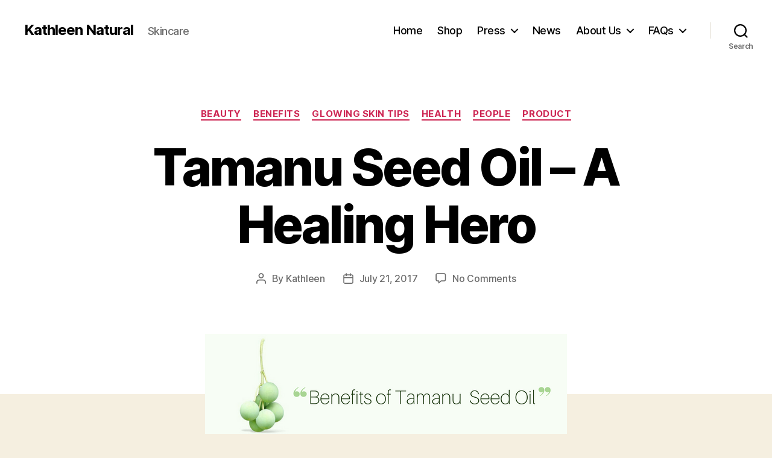

--- FILE ---
content_type: text/html; charset=UTF-8
request_url: https://www.kathleennatural.co.uk/healing-hero-tamanu-seed-oil/
body_size: 18419
content:
<!DOCTYPE html><html class="no-js" dir="ltr" lang="en-GB" prefix="og: https://ogp.me/ns#"><head><meta charset="UTF-8"><meta name="viewport" content="width=device-width, initial-scale=1.0"><link rel="profile" href="https://gmpg.org/xfn/11"><title>Tamanu Seed Oil – A Healing Hero | Kathleen Natural</title><style type="text/css">.acp_wrapper .jcarousel-control-prev {left: -35px; background: #333333;color: #ffffff;box-shadow: none; }.acp_wrapper .jcarousel-control-next {right: -35px; background: #333333;color: #ffffff; box-shadow: none; }.acp_wrapper .jcarousel-control-prev:hover,.acp_wrapper .jcarousel-control-next:hover { background: #000000; color: #ffffff; box-shadow: none;}.acp_wrapper { clear: both; border-radius: 0px; }.paging_btns li.nbox a { height: auto !important; } .paging_btns { list-style: none;  margin: 0 auto!important; padding: 0;  height: auto; text-align: center; } .loader_container .loader { display: block; width: 100px; height: auto; box-shadow: none;} .loader_container { position: absolute; display: none; background: rgba(174,174,174,0.7);}                .button_style a { color: #333333 !important; text-decoration: none !important;display: block; width: 100%; height: 100%; overflow: hidden;} 
                .button_style { margin: 10px 2px 10px 0!important;padding:0px; text-align: center; color: #333333 !important;cursor: pointer; overflow: hidden; display: inline-block;}.button_style:hover,.button_style:focus {background: #CCCCCC;} .acp_page_number {float: left; font-size:16px; line-height:30px;padding: 0px 10px;background:#AAAAAA; border:1px solid #AAAAAA !important;color:#FFFFFF; font-weight:bold; font-family:Arial}   .paging_btns li.nbox { width: auto !important;height: auto !important;padding: 1px; } .paging_btns li.active .acp_page_number { background:#FFFFFF!important; color:#AAAAAA;cursor: default;border: 1px solid #AAAAAA!important; } .jcarousel-control-prev,.jcarousel-control-next{display: none;}@media screen and (max-width:420px){.acp_title{ font-size:12px!important; } .acp_desc{ font-size:11px!important; }}</style><!-- All in One SEO 4.9.3 - aioseo.com --><meta name="description" content="Renowned for its skin healing abilities, it comes to no surprise that the exotic and precious oil is known as a “healing hero”. Rich and deep green coloured, Tamanu Oil is extracted by cold pressing and filtrating the Tamanu Nut, grown on a Tamanu Tree. Natives believed the Tamanu Tree was a sacred gift of" /><meta name="robots" content="max-image-preview:large" /><meta name="author" content="Kathleen"/><meta name="google-site-verification" content="L8Gv9QBAAo3N1vkPpnPTQYEKNxlvZteRLXZegjQD-uA" /><meta name="keywords" content="kathleen natural,tamanu seed oil,antioxidants,glowing skin tips,healing hero,healthy skin tips,hypoallergenic,organic,refreshing &amp; lightening cleansing lotion" /><link rel="canonical" href="https://www.kathleennatural.co.uk/healing-hero-tamanu-seed-oil/" /><meta name="generator" content="All in One SEO (AIOSEO) 4.9.3" /><meta property="og:locale" content="en_GB" /><meta property="og:site_name" content="Kathleen Natural" /><meta property="og:type" content="article" /><meta property="og:title" content="Tamanu Seed Oil – A Healing Hero | Kathleen Natural" /><meta property="og:description" content="Renowned for its skin healing abilities, it comes to no surprise that the exotic and precious oil is known as a “healing hero”. Rich and deep green coloured, Tamanu Oil is extracted by cold pressing and filtrating the Tamanu Nut, grown on a Tamanu Tree. Natives believed the Tamanu Tree was a sacred gift of" /><meta property="og:url" content="https://www.kathleennatural.co.uk/healing-hero-tamanu-seed-oil/" /><meta property="fb:admins" content="321541718055650" /><meta property="og:image" content="https://www.kathleennatural.co.uk/wp-content/uploads/Benefits-of-Tamanu-Seed-Oil.png" /><meta property="og:image:secure_url" content="https://www.kathleennatural.co.uk/wp-content/uploads/Benefits-of-Tamanu-Seed-Oil.png" /><meta property="og:image:width" content="600" /><meta property="og:image:height" content="200" /><meta property="article:tag" content="kathleen natural" /><meta property="article:tag" content="tamanu seed oil" /><meta property="article:tag" content="antioxidants" /><meta property="article:tag" content="glowing skin tips" /><meta property="article:tag" content="healing hero" /><meta property="article:tag" content="healthy skin tips" /><meta property="article:tag" content="hypoallergenic" /><meta property="article:tag" content="organic" /><meta property="article:tag" content="refreshing &amp; lightening cleansing lotion" /><meta property="article:tag" content="beauty" /><meta property="article:tag" content="benefits" /><meta property="article:tag" content="health" /><meta property="article:tag" content="people" /><meta property="article:tag" content="product" /><meta property="article:published_time" content="2017-07-21T15:38:37+00:00" /><meta property="article:modified_time" content="2019-01-09T08:32:09+00:00" /><meta property="article:publisher" content="https://www.facebook.com/kathleenuk/" /><meta name="twitter:card" content="summary_large_image" /><meta name="twitter:site" content="@Kathleen_uk" /><meta name="twitter:title" content="Tamanu Seed Oil – A Healing Hero | Kathleen Natural" /><meta name="twitter:description" content="Renowned for its skin healing abilities, it comes to no surprise that the exotic and precious oil is known as a “healing hero”. Rich and deep green coloured, Tamanu Oil is extracted by cold pressing and filtrating the Tamanu Nut, grown on a Tamanu Tree. Natives believed the Tamanu Tree was a sacred gift of" /><meta name="twitter:image" content="https://www.kathleennatural.co.uk/wp-content/uploads/Benefits-of-Tamanu-Seed-Oil.png" /> <script type="application/ld+json" class="aioseo-schema">{"@context":"https:\/\/schema.org","@graph":[{"@type":"Article","@id":"https:\/\/www.kathleennatural.co.uk\/healing-hero-tamanu-seed-oil\/#article","name":"Tamanu Seed Oil \u2013 A Healing Hero | Kathleen Natural","headline":"Tamanu Seed Oil &#8211; A Healing Hero","author":{"@id":"https:\/\/www.kathleennatural.co.uk\/author\/kathleen\/#author"},"publisher":{"@id":"https:\/\/www.kathleennatural.co.uk\/#organization"},"image":{"@type":"ImageObject","url":"https:\/\/www.kathleennatural.co.uk\/wp-content\/uploads\/Benefits-of-Tamanu-Seed-Oil.png","width":600,"height":200},"datePublished":"2017-07-21T16:38:37+01:00","dateModified":"2019-01-09T09:32:09+01:00","inLanguage":"en-GB","mainEntityOfPage":{"@id":"https:\/\/www.kathleennatural.co.uk\/healing-hero-tamanu-seed-oil\/#webpage"},"isPartOf":{"@id":"https:\/\/www.kathleennatural.co.uk\/healing-hero-tamanu-seed-oil\/#webpage"},"articleSection":"Beauty, Benefits, Glowing Skin Tips, Health, People, Product, Antioxidants, Glowing Skin Tips, Healing Hero, Healthy Skin Tips, Hypoallergenic, organic, Refreshing &amp; Lightening Cleansing Lotion, Tamanu Seed Oil"},{"@type":"BreadcrumbList","@id":"https:\/\/www.kathleennatural.co.uk\/healing-hero-tamanu-seed-oil\/#breadcrumblist","itemListElement":[{"@type":"ListItem","@id":"https:\/\/www.kathleennatural.co.uk#listItem","position":1,"name":"Home","item":"https:\/\/www.kathleennatural.co.uk","nextItem":{"@type":"ListItem","@id":"https:\/\/www.kathleennatural.co.uk\/category\/product\/#listItem","name":"Product"}},{"@type":"ListItem","@id":"https:\/\/www.kathleennatural.co.uk\/category\/product\/#listItem","position":2,"name":"Product","item":"https:\/\/www.kathleennatural.co.uk\/category\/product\/","nextItem":{"@type":"ListItem","@id":"https:\/\/www.kathleennatural.co.uk\/healing-hero-tamanu-seed-oil\/#listItem","name":"Tamanu Seed Oil &#8211; A Healing Hero"},"previousItem":{"@type":"ListItem","@id":"https:\/\/www.kathleennatural.co.uk#listItem","name":"Home"}},{"@type":"ListItem","@id":"https:\/\/www.kathleennatural.co.uk\/healing-hero-tamanu-seed-oil\/#listItem","position":3,"name":"Tamanu Seed Oil &#8211; A Healing Hero","previousItem":{"@type":"ListItem","@id":"https:\/\/www.kathleennatural.co.uk\/category\/product\/#listItem","name":"Product"}}]},{"@type":"Organization","@id":"https:\/\/www.kathleennatural.co.uk\/#organization","name":"Kathleen Natural Limited","description":"Skincare","url":"https:\/\/www.kathleennatural.co.uk\/"},{"@type":"Person","@id":"https:\/\/www.kathleennatural.co.uk\/author\/kathleen\/#author","url":"https:\/\/www.kathleennatural.co.uk\/author\/kathleen\/","name":"Kathleen","image":{"@type":"ImageObject","@id":"https:\/\/www.kathleennatural.co.uk\/healing-hero-tamanu-seed-oil\/#authorImage","url":"https:\/\/secure.gravatar.com\/avatar\/4ddb5ab737a62b8567f5b6df5c7500f3?s=96&d=blank&r=g","width":96,"height":96,"caption":"Kathleen"}},{"@type":"WebPage","@id":"https:\/\/www.kathleennatural.co.uk\/healing-hero-tamanu-seed-oil\/#webpage","url":"https:\/\/www.kathleennatural.co.uk\/healing-hero-tamanu-seed-oil\/","name":"Tamanu Seed Oil \u2013 A Healing Hero | Kathleen Natural","description":"Renowned for its skin healing abilities, it comes to no surprise that the exotic and precious oil is known as a \u201chealing hero\u201d. Rich and deep green coloured, Tamanu Oil is extracted by cold pressing and filtrating the Tamanu Nut, grown on a Tamanu Tree. Natives believed the Tamanu Tree was a sacred gift of","inLanguage":"en-GB","isPartOf":{"@id":"https:\/\/www.kathleennatural.co.uk\/#website"},"breadcrumb":{"@id":"https:\/\/www.kathleennatural.co.uk\/healing-hero-tamanu-seed-oil\/#breadcrumblist"},"author":{"@id":"https:\/\/www.kathleennatural.co.uk\/author\/kathleen\/#author"},"creator":{"@id":"https:\/\/www.kathleennatural.co.uk\/author\/kathleen\/#author"},"image":{"@type":"ImageObject","url":"https:\/\/www.kathleennatural.co.uk\/wp-content\/uploads\/Benefits-of-Tamanu-Seed-Oil.png","@id":"https:\/\/www.kathleennatural.co.uk\/healing-hero-tamanu-seed-oil\/#mainImage","width":600,"height":200},"primaryImageOfPage":{"@id":"https:\/\/www.kathleennatural.co.uk\/healing-hero-tamanu-seed-oil\/#mainImage"},"datePublished":"2017-07-21T16:38:37+01:00","dateModified":"2019-01-09T09:32:09+01:00"},{"@type":"WebSite","@id":"https:\/\/www.kathleennatural.co.uk\/#website","url":"https:\/\/www.kathleennatural.co.uk\/","name":"Kathleen Natural","description":"Skincare","inLanguage":"en-GB","publisher":{"@id":"https:\/\/www.kathleennatural.co.uk\/#organization"}}]}</script> <!-- All in One SEO --><link rel="alternate" type="application/rss+xml" title="Kathleen Natural &raquo; Feed" href="https://www.kathleennatural.co.uk/feed/" /><link rel="alternate" type="application/rss+xml" title="Kathleen Natural &raquo; Comments Feed" href="https://www.kathleennatural.co.uk/comments/feed/" /><link rel="alternate" type="application/rss+xml" title="Kathleen Natural &raquo; Tamanu Seed Oil &#8211; A Healing Hero Comments Feed" href="https://www.kathleennatural.co.uk/healing-hero-tamanu-seed-oil/feed/" /> <script>window._wpemojiSettings = {"baseUrl":"https:\/\/s.w.org\/images\/core\/emoji\/14.0.0\/72x72\/","ext":".png","svgUrl":"https:\/\/s.w.org\/images\/core\/emoji\/14.0.0\/svg\/","svgExt":".svg","source":{"concatemoji":"https:\/\/www.kathleennatural.co.uk\/wp-includes\/js\/wp-emoji-release.min.js"}};
/*! This file is auto-generated */
!function(i,n){var o,s,e;function c(e){try{var t={supportTests:e,timestamp:(new Date).valueOf()};sessionStorage.setItem(o,JSON.stringify(t))}catch(e){}}function p(e,t,n){e.clearRect(0,0,e.canvas.width,e.canvas.height),e.fillText(t,0,0);var t=new Uint32Array(e.getImageData(0,0,e.canvas.width,e.canvas.height).data),r=(e.clearRect(0,0,e.canvas.width,e.canvas.height),e.fillText(n,0,0),new Uint32Array(e.getImageData(0,0,e.canvas.width,e.canvas.height).data));return t.every(function(e,t){return e===r[t]})}function u(e,t,n){switch(t){case"flag":return n(e,"\ud83c\udff3\ufe0f\u200d\u26a7\ufe0f","\ud83c\udff3\ufe0f\u200b\u26a7\ufe0f")?!1:!n(e,"\ud83c\uddfa\ud83c\uddf3","\ud83c\uddfa\u200b\ud83c\uddf3")&&!n(e,"\ud83c\udff4\udb40\udc67\udb40\udc62\udb40\udc65\udb40\udc6e\udb40\udc67\udb40\udc7f","\ud83c\udff4\u200b\udb40\udc67\u200b\udb40\udc62\u200b\udb40\udc65\u200b\udb40\udc6e\u200b\udb40\udc67\u200b\udb40\udc7f");case"emoji":return!n(e,"\ud83e\udef1\ud83c\udffb\u200d\ud83e\udef2\ud83c\udfff","\ud83e\udef1\ud83c\udffb\u200b\ud83e\udef2\ud83c\udfff")}return!1}function f(e,t,n){var r="undefined"!=typeof WorkerGlobalScope&&self instanceof WorkerGlobalScope?new OffscreenCanvas(300,150):i.createElement("canvas"),a=r.getContext("2d",{willReadFrequently:!0}),o=(a.textBaseline="top",a.font="600 32px Arial",{});return e.forEach(function(e){o[e]=t(a,e,n)}),o}function t(e){var t=i.createElement("script");t.src=e,t.defer=!0,i.head.appendChild(t)}"undefined"!=typeof Promise&&(o="wpEmojiSettingsSupports",s=["flag","emoji"],n.supports={everything:!0,everythingExceptFlag:!0},e=new Promise(function(e){i.addEventListener("DOMContentLoaded",e,{once:!0})}),new Promise(function(t){var n=function(){try{var e=JSON.parse(sessionStorage.getItem(o));if("object"==typeof e&&"number"==typeof e.timestamp&&(new Date).valueOf()<e.timestamp+604800&&"object"==typeof e.supportTests)return e.supportTests}catch(e){}return null}();if(!n){if("undefined"!=typeof Worker&&"undefined"!=typeof OffscreenCanvas&&"undefined"!=typeof URL&&URL.createObjectURL&&"undefined"!=typeof Blob)try{var e="postMessage("+f.toString()+"("+[JSON.stringify(s),u.toString(),p.toString()].join(",")+"));",r=new Blob([e],{type:"text/javascript"}),a=new Worker(URL.createObjectURL(r),{name:"wpTestEmojiSupports"});return void(a.onmessage=function(e){c(n=e.data),a.terminate(),t(n)})}catch(e){}c(n=f(s,u,p))}t(n)}).then(function(e){for(var t in e)n.supports[t]=e[t],n.supports.everything=n.supports.everything&&n.supports[t],"flag"!==t&&(n.supports.everythingExceptFlag=n.supports.everythingExceptFlag&&n.supports[t]);n.supports.everythingExceptFlag=n.supports.everythingExceptFlag&&!n.supports.flag,n.DOMReady=!1,n.readyCallback=function(){n.DOMReady=!0}}).then(function(){return e}).then(function(){var e;n.supports.everything||(n.readyCallback(),(e=n.source||{}).concatemoji?t(e.concatemoji):e.wpemoji&&e.twemoji&&(t(e.twemoji),t(e.wpemoji)))}))}((window,document),window._wpemojiSettings);</script> <style id='wp-emoji-styles-inline-css'>img.wp-smiley, img.emoji {
		display: inline !important;
		border: none !important;
		box-shadow: none !important;
		height: 1em !important;
		width: 1em !important;
		margin: 0 0.07em !important;
		vertical-align: -0.1em !important;
		background: none !important;
		padding: 0 !important;
	}</style><link rel='stylesheet' id='wp-block-library-css' href='https://www.kathleennatural.co.uk/wp-includes/css/dist/block-library/style.min.css' media='all' /><link rel='stylesheet' id='aioseo/css/src/vue/standalone/blocks/table-of-contents/global.scss-css' href='https://www.kathleennatural.co.uk/wp-content/cache/autoptimize/css/autoptimize_single_8aeaa129c1f80e6e5dbaa329351d1482.css' media='all' /><style id='classic-theme-styles-inline-css'>/*! This file is auto-generated */
.wp-block-button__link{color:#fff;background-color:#32373c;border-radius:9999px;box-shadow:none;text-decoration:none;padding:calc(.667em + 2px) calc(1.333em + 2px);font-size:1.125em}.wp-block-file__button{background:#32373c;color:#fff;text-decoration:none}</style><style id='global-styles-inline-css'>body{--wp--preset--color--black: #000000;--wp--preset--color--cyan-bluish-gray: #abb8c3;--wp--preset--color--white: #ffffff;--wp--preset--color--pale-pink: #f78da7;--wp--preset--color--vivid-red: #cf2e2e;--wp--preset--color--luminous-vivid-orange: #ff6900;--wp--preset--color--luminous-vivid-amber: #fcb900;--wp--preset--color--light-green-cyan: #7bdcb5;--wp--preset--color--vivid-green-cyan: #00d084;--wp--preset--color--pale-cyan-blue: #8ed1fc;--wp--preset--color--vivid-cyan-blue: #0693e3;--wp--preset--color--vivid-purple: #9b51e0;--wp--preset--color--accent: #cd2653;--wp--preset--color--primary: #000000;--wp--preset--color--secondary: #6d6d6d;--wp--preset--color--subtle-background: #dcd7ca;--wp--preset--color--background: #f5efe0;--wp--preset--gradient--vivid-cyan-blue-to-vivid-purple: linear-gradient(135deg,rgba(6,147,227,1) 0%,rgb(155,81,224) 100%);--wp--preset--gradient--light-green-cyan-to-vivid-green-cyan: linear-gradient(135deg,rgb(122,220,180) 0%,rgb(0,208,130) 100%);--wp--preset--gradient--luminous-vivid-amber-to-luminous-vivid-orange: linear-gradient(135deg,rgba(252,185,0,1) 0%,rgba(255,105,0,1) 100%);--wp--preset--gradient--luminous-vivid-orange-to-vivid-red: linear-gradient(135deg,rgba(255,105,0,1) 0%,rgb(207,46,46) 100%);--wp--preset--gradient--very-light-gray-to-cyan-bluish-gray: linear-gradient(135deg,rgb(238,238,238) 0%,rgb(169,184,195) 100%);--wp--preset--gradient--cool-to-warm-spectrum: linear-gradient(135deg,rgb(74,234,220) 0%,rgb(151,120,209) 20%,rgb(207,42,186) 40%,rgb(238,44,130) 60%,rgb(251,105,98) 80%,rgb(254,248,76) 100%);--wp--preset--gradient--blush-light-purple: linear-gradient(135deg,rgb(255,206,236) 0%,rgb(152,150,240) 100%);--wp--preset--gradient--blush-bordeaux: linear-gradient(135deg,rgb(254,205,165) 0%,rgb(254,45,45) 50%,rgb(107,0,62) 100%);--wp--preset--gradient--luminous-dusk: linear-gradient(135deg,rgb(255,203,112) 0%,rgb(199,81,192) 50%,rgb(65,88,208) 100%);--wp--preset--gradient--pale-ocean: linear-gradient(135deg,rgb(255,245,203) 0%,rgb(182,227,212) 50%,rgb(51,167,181) 100%);--wp--preset--gradient--electric-grass: linear-gradient(135deg,rgb(202,248,128) 0%,rgb(113,206,126) 100%);--wp--preset--gradient--midnight: linear-gradient(135deg,rgb(2,3,129) 0%,rgb(40,116,252) 100%);--wp--preset--font-size--small: 18px;--wp--preset--font-size--medium: 20px;--wp--preset--font-size--large: 26.25px;--wp--preset--font-size--x-large: 42px;--wp--preset--font-size--normal: 21px;--wp--preset--font-size--larger: 32px;--wp--preset--spacing--20: 0.44rem;--wp--preset--spacing--30: 0.67rem;--wp--preset--spacing--40: 1rem;--wp--preset--spacing--50: 1.5rem;--wp--preset--spacing--60: 2.25rem;--wp--preset--spacing--70: 3.38rem;--wp--preset--spacing--80: 5.06rem;--wp--preset--shadow--natural: 6px 6px 9px rgba(0, 0, 0, 0.2);--wp--preset--shadow--deep: 12px 12px 50px rgba(0, 0, 0, 0.4);--wp--preset--shadow--sharp: 6px 6px 0px rgba(0, 0, 0, 0.2);--wp--preset--shadow--outlined: 6px 6px 0px -3px rgba(255, 255, 255, 1), 6px 6px rgba(0, 0, 0, 1);--wp--preset--shadow--crisp: 6px 6px 0px rgba(0, 0, 0, 1);}:where(.is-layout-flex){gap: 0.5em;}:where(.is-layout-grid){gap: 0.5em;}body .is-layout-flow > .alignleft{float: left;margin-inline-start: 0;margin-inline-end: 2em;}body .is-layout-flow > .alignright{float: right;margin-inline-start: 2em;margin-inline-end: 0;}body .is-layout-flow > .aligncenter{margin-left: auto !important;margin-right: auto !important;}body .is-layout-constrained > .alignleft{float: left;margin-inline-start: 0;margin-inline-end: 2em;}body .is-layout-constrained > .alignright{float: right;margin-inline-start: 2em;margin-inline-end: 0;}body .is-layout-constrained > .aligncenter{margin-left: auto !important;margin-right: auto !important;}body .is-layout-constrained > :where(:not(.alignleft):not(.alignright):not(.alignfull)){max-width: var(--wp--style--global--content-size);margin-left: auto !important;margin-right: auto !important;}body .is-layout-constrained > .alignwide{max-width: var(--wp--style--global--wide-size);}body .is-layout-flex{display: flex;}body .is-layout-flex{flex-wrap: wrap;align-items: center;}body .is-layout-flex > *{margin: 0;}body .is-layout-grid{display: grid;}body .is-layout-grid > *{margin: 0;}:where(.wp-block-columns.is-layout-flex){gap: 2em;}:where(.wp-block-columns.is-layout-grid){gap: 2em;}:where(.wp-block-post-template.is-layout-flex){gap: 1.25em;}:where(.wp-block-post-template.is-layout-grid){gap: 1.25em;}.has-black-color{color: var(--wp--preset--color--black) !important;}.has-cyan-bluish-gray-color{color: var(--wp--preset--color--cyan-bluish-gray) !important;}.has-white-color{color: var(--wp--preset--color--white) !important;}.has-pale-pink-color{color: var(--wp--preset--color--pale-pink) !important;}.has-vivid-red-color{color: var(--wp--preset--color--vivid-red) !important;}.has-luminous-vivid-orange-color{color: var(--wp--preset--color--luminous-vivid-orange) !important;}.has-luminous-vivid-amber-color{color: var(--wp--preset--color--luminous-vivid-amber) !important;}.has-light-green-cyan-color{color: var(--wp--preset--color--light-green-cyan) !important;}.has-vivid-green-cyan-color{color: var(--wp--preset--color--vivid-green-cyan) !important;}.has-pale-cyan-blue-color{color: var(--wp--preset--color--pale-cyan-blue) !important;}.has-vivid-cyan-blue-color{color: var(--wp--preset--color--vivid-cyan-blue) !important;}.has-vivid-purple-color{color: var(--wp--preset--color--vivid-purple) !important;}.has-black-background-color{background-color: var(--wp--preset--color--black) !important;}.has-cyan-bluish-gray-background-color{background-color: var(--wp--preset--color--cyan-bluish-gray) !important;}.has-white-background-color{background-color: var(--wp--preset--color--white) !important;}.has-pale-pink-background-color{background-color: var(--wp--preset--color--pale-pink) !important;}.has-vivid-red-background-color{background-color: var(--wp--preset--color--vivid-red) !important;}.has-luminous-vivid-orange-background-color{background-color: var(--wp--preset--color--luminous-vivid-orange) !important;}.has-luminous-vivid-amber-background-color{background-color: var(--wp--preset--color--luminous-vivid-amber) !important;}.has-light-green-cyan-background-color{background-color: var(--wp--preset--color--light-green-cyan) !important;}.has-vivid-green-cyan-background-color{background-color: var(--wp--preset--color--vivid-green-cyan) !important;}.has-pale-cyan-blue-background-color{background-color: var(--wp--preset--color--pale-cyan-blue) !important;}.has-vivid-cyan-blue-background-color{background-color: var(--wp--preset--color--vivid-cyan-blue) !important;}.has-vivid-purple-background-color{background-color: var(--wp--preset--color--vivid-purple) !important;}.has-black-border-color{border-color: var(--wp--preset--color--black) !important;}.has-cyan-bluish-gray-border-color{border-color: var(--wp--preset--color--cyan-bluish-gray) !important;}.has-white-border-color{border-color: var(--wp--preset--color--white) !important;}.has-pale-pink-border-color{border-color: var(--wp--preset--color--pale-pink) !important;}.has-vivid-red-border-color{border-color: var(--wp--preset--color--vivid-red) !important;}.has-luminous-vivid-orange-border-color{border-color: var(--wp--preset--color--luminous-vivid-orange) !important;}.has-luminous-vivid-amber-border-color{border-color: var(--wp--preset--color--luminous-vivid-amber) !important;}.has-light-green-cyan-border-color{border-color: var(--wp--preset--color--light-green-cyan) !important;}.has-vivid-green-cyan-border-color{border-color: var(--wp--preset--color--vivid-green-cyan) !important;}.has-pale-cyan-blue-border-color{border-color: var(--wp--preset--color--pale-cyan-blue) !important;}.has-vivid-cyan-blue-border-color{border-color: var(--wp--preset--color--vivid-cyan-blue) !important;}.has-vivid-purple-border-color{border-color: var(--wp--preset--color--vivid-purple) !important;}.has-vivid-cyan-blue-to-vivid-purple-gradient-background{background: var(--wp--preset--gradient--vivid-cyan-blue-to-vivid-purple) !important;}.has-light-green-cyan-to-vivid-green-cyan-gradient-background{background: var(--wp--preset--gradient--light-green-cyan-to-vivid-green-cyan) !important;}.has-luminous-vivid-amber-to-luminous-vivid-orange-gradient-background{background: var(--wp--preset--gradient--luminous-vivid-amber-to-luminous-vivid-orange) !important;}.has-luminous-vivid-orange-to-vivid-red-gradient-background{background: var(--wp--preset--gradient--luminous-vivid-orange-to-vivid-red) !important;}.has-very-light-gray-to-cyan-bluish-gray-gradient-background{background: var(--wp--preset--gradient--very-light-gray-to-cyan-bluish-gray) !important;}.has-cool-to-warm-spectrum-gradient-background{background: var(--wp--preset--gradient--cool-to-warm-spectrum) !important;}.has-blush-light-purple-gradient-background{background: var(--wp--preset--gradient--blush-light-purple) !important;}.has-blush-bordeaux-gradient-background{background: var(--wp--preset--gradient--blush-bordeaux) !important;}.has-luminous-dusk-gradient-background{background: var(--wp--preset--gradient--luminous-dusk) !important;}.has-pale-ocean-gradient-background{background: var(--wp--preset--gradient--pale-ocean) !important;}.has-electric-grass-gradient-background{background: var(--wp--preset--gradient--electric-grass) !important;}.has-midnight-gradient-background{background: var(--wp--preset--gradient--midnight) !important;}.has-small-font-size{font-size: var(--wp--preset--font-size--small) !important;}.has-medium-font-size{font-size: var(--wp--preset--font-size--medium) !important;}.has-large-font-size{font-size: var(--wp--preset--font-size--large) !important;}.has-x-large-font-size{font-size: var(--wp--preset--font-size--x-large) !important;}
.wp-block-navigation a:where(:not(.wp-element-button)){color: inherit;}
:where(.wp-block-post-template.is-layout-flex){gap: 1.25em;}:where(.wp-block-post-template.is-layout-grid){gap: 1.25em;}
:where(.wp-block-columns.is-layout-flex){gap: 2em;}:where(.wp-block-columns.is-layout-grid){gap: 2em;}
.wp-block-pullquote{font-size: 1.5em;line-height: 1.6;}</style><link rel='stylesheet' id='acp-jcarousel-css-css' href='https://www.kathleennatural.co.uk/wp-content/plugins/advanced-content-pagination/assets/third-party/jcarousel/jcarousel.min.css' media='all' /><link rel='stylesheet' id='titan-adminbar-styles-css' href='https://www.kathleennatural.co.uk/wp-content/cache/autoptimize/css/autoptimize_single_1731ecad1733ac38dafec6a51454ec5f.css' media='all' /><link rel='stylesheet' id='digg-digg-css' href='https://www.kathleennatural.co.uk/wp-content/cache/autoptimize/css/autoptimize_single_6c334c2608659d8102e28b327789817e.css' media='screen' /><link rel='stylesheet' id='templaters-css' href='https://www.kathleennatural.co.uk/wp-content/cache/autoptimize/css/autoptimize_single_a2f8c49094c2969ef95c71442baa9af0.css' media='all' /><link rel='stylesheet' id='psts_css-css' href='https://www.kathleennatural.co.uk/wp-content/cache/autoptimize/css/autoptimize_single_e883631010653c8250f5ef526dc60bfc.css' media='all' /><link rel='stylesheet' id='mc4wp-form-basic-css' href='https://www.kathleennatural.co.uk/wp-content/cache/autoptimize/css/autoptimize_single_df5776c61614c2df2b8ca2698fcafcb0.css' media='all' /><link rel='stylesheet' id='twentytwenty-style-css' href='https://www.kathleennatural.co.uk/wp-content/cache/autoptimize/css/autoptimize_single_1217b9a19e517ffc4091f36ec2c8121f.css' media='all' /><style id='twentytwenty-style-inline-css'>.color-accent,.color-accent-hover:hover,.color-accent-hover:focus,:root .has-accent-color,.has-drop-cap:not(:focus):first-letter,.wp-block-button.is-style-outline,a { color: #cd2653; }blockquote,.border-color-accent,.border-color-accent-hover:hover,.border-color-accent-hover:focus { border-color: #cd2653; }button,.button,.faux-button,.wp-block-button__link,.wp-block-file .wp-block-file__button,input[type="button"],input[type="reset"],input[type="submit"],.bg-accent,.bg-accent-hover:hover,.bg-accent-hover:focus,:root .has-accent-background-color,.comment-reply-link { background-color: #cd2653; }.fill-children-accent,.fill-children-accent * { fill: #cd2653; }body,.entry-title a,:root .has-primary-color { color: #000000; }:root .has-primary-background-color { background-color: #000000; }cite,figcaption,.wp-caption-text,.post-meta,.entry-content .wp-block-archives li,.entry-content .wp-block-categories li,.entry-content .wp-block-latest-posts li,.wp-block-latest-comments__comment-date,.wp-block-latest-posts__post-date,.wp-block-embed figcaption,.wp-block-image figcaption,.wp-block-pullquote cite,.comment-metadata,.comment-respond .comment-notes,.comment-respond .logged-in-as,.pagination .dots,.entry-content hr:not(.has-background),hr.styled-separator,:root .has-secondary-color { color: #6d6d6d; }:root .has-secondary-background-color { background-color: #6d6d6d; }pre,fieldset,input,textarea,table,table *,hr { border-color: #dcd7ca; }caption,code,code,kbd,samp,.wp-block-table.is-style-stripes tbody tr:nth-child(odd),:root .has-subtle-background-background-color { background-color: #dcd7ca; }.wp-block-table.is-style-stripes { border-bottom-color: #dcd7ca; }.wp-block-latest-posts.is-grid li { border-top-color: #dcd7ca; }:root .has-subtle-background-color { color: #dcd7ca; }body:not(.overlay-header) .primary-menu > li > a,body:not(.overlay-header) .primary-menu > li > .icon,.modal-menu a,.footer-menu a, .footer-widgets a:where(:not(.wp-block-button__link)),#site-footer .wp-block-button.is-style-outline,.wp-block-pullquote:before,.singular:not(.overlay-header) .entry-header a,.archive-header a,.header-footer-group .color-accent,.header-footer-group .color-accent-hover:hover { color: #cd2653; }.social-icons a,#site-footer button:not(.toggle),#site-footer .button,#site-footer .faux-button,#site-footer .wp-block-button__link,#site-footer .wp-block-file__button,#site-footer input[type="button"],#site-footer input[type="reset"],#site-footer input[type="submit"] { background-color: #cd2653; }.header-footer-group,body:not(.overlay-header) #site-header .toggle,.menu-modal .toggle { color: #000000; }body:not(.overlay-header) .primary-menu ul { background-color: #000000; }body:not(.overlay-header) .primary-menu > li > ul:after { border-bottom-color: #000000; }body:not(.overlay-header) .primary-menu ul ul:after { border-left-color: #000000; }.site-description,body:not(.overlay-header) .toggle-inner .toggle-text,.widget .post-date,.widget .rss-date,.widget_archive li,.widget_categories li,.widget cite,.widget_pages li,.widget_meta li,.widget_nav_menu li,.powered-by-wordpress,.footer-credits .privacy-policy,.to-the-top,.singular .entry-header .post-meta,.singular:not(.overlay-header) .entry-header .post-meta a { color: #6d6d6d; }.header-footer-group pre,.header-footer-group fieldset,.header-footer-group input,.header-footer-group textarea,.header-footer-group table,.header-footer-group table *,.footer-nav-widgets-wrapper,#site-footer,.menu-modal nav *,.footer-widgets-outer-wrapper,.footer-top { border-color: #dcd7ca; }.header-footer-group table caption,body:not(.overlay-header) .header-inner .toggle-wrapper::before { background-color: #dcd7ca; }</style><link rel='stylesheet' id='twentytwenty-fonts-css' href='https://www.kathleennatural.co.uk/wp-content/cache/autoptimize/css/autoptimize_single_e6f251e669f2595623f05b4f938a747a.css' media='all' /><link rel='stylesheet' id='twentytwenty-print-style-css' href='https://www.kathleennatural.co.uk/wp-content/cache/autoptimize/css/autoptimize_single_96fcf2df63b61be32541d1f3a39a3a60.css' media='print' /><link rel='stylesheet' id='gca-column-styles-css' href='https://www.kathleennatural.co.uk/wp-content/cache/autoptimize/css/autoptimize_single_b672489d203e1326ccde81a545de74d2.css' media='all' /> <script src="https://www.kathleennatural.co.uk/wp-includes/js/jquery/jquery.min.js" id="jquery-core-js"></script> <script src="https://www.kathleennatural.co.uk/wp-includes/js/jquery/jquery-migrate.min.js" id="jquery-migrate-js"></script> <script src="https://www.kathleennatural.co.uk/wp-content/cache/autoptimize/js/autoptimize_single_9c2c1eb405bdc63a277758d9b049f0a7.js" id="acp-frontend-js-js"></script> <script id="acpjs-js-js-extra">var acpjs = {"url":"https:\/\/www.kathleennatural.co.uk\/wp-admin\/admin-ajax.php","options":{"button_img":"https:\/\/www.kathleennatural.co.uk\/wp-content\/plugins\/advanced-content-pagination\/assets\/img\/select.png","default_title":"Please insert your text here!","dialog_title":"Add New Page - Advanced Content Pagination Shortcode","msgConfirmResetOptions":"Do you really want to reset options?"}};</script> <script src="https://www.kathleennatural.co.uk/wp-content/cache/autoptimize/js/autoptimize_single_14062bc0ac5bbfd7acb1c42da12c5163.js" id="acpjs-js-js"></script> <script src="https://www.kathleennatural.co.uk/wp-content/plugins/advanced-content-pagination/assets/third-party/jcarousel/jquery.jcarousel.min.js" id="acp-jcarousel-min-js-js"></script> <script id="acp-jcresp-js-js-extra">var acpJcarousel = {"wrapType":"circular"};</script> <script src="https://www.kathleennatural.co.uk/wp-content/cache/autoptimize/js/autoptimize_single_c81c71dbefa4a48164185b8db0f3773f.js" id="acp-jcresp-js-js"></script> <script src="https://www.kathleennatural.co.uk/wp-content/cache/autoptimize/js/autoptimize_single_ad26f5138a67c5fd12eda0809e094cba.js" id="twentytwenty-js-js" defer data-wp-strategy="defer"></script> <link rel="https://api.w.org/" href="https://www.kathleennatural.co.uk/wp-json/" /><link rel="alternate" type="application/json" href="https://www.kathleennatural.co.uk/wp-json/wp/v2/posts/3582" /><link rel="EditURI" type="application/rsd+xml" title="RSD" href="https://www.kathleennatural.co.uk/xmlrpc.php?rsd" /><meta name="generator" content="WordPress 6.4.7" /><link rel='shortlink' href='https://www.kathleennatural.co.uk/?p=3582' /><link rel="alternate" type="application/json+oembed" href="https://www.kathleennatural.co.uk/wp-json/oembed/1.0/embed?url=https%3A%2F%2Fwww.kathleennatural.co.uk%2Fhealing-hero-tamanu-seed-oil%2F" /><link rel="alternate" type="text/xml+oembed" href="https://www.kathleennatural.co.uk/wp-json/oembed/1.0/embed?url=https%3A%2F%2Fwww.kathleennatural.co.uk%2Fhealing-hero-tamanu-seed-oil%2F&#038;format=xml" /> <script>document.documentElement.className = document.documentElement.className.replace( 'no-js', 'js' );
//# sourceURL=twentytwenty_no_js_class</script> <style>.mc4wp-checkbox-wp-registration-form{clear:both;width:auto;display:block;position:static}.mc4wp-checkbox-wp-registration-form input{float:none;vertical-align:middle;-webkit-appearance:checkbox;width:auto;max-width:21px;margin:0 6px 0 0;padding:0;position:static;display:inline-block!important}.mc4wp-checkbox-wp-registration-form label{float:none;cursor:pointer;width:auto;margin:0 0 16px;display:block;position:static}</style><link rel="icon" href="https://www.kathleennatural.co.uk/wp-content/uploads/cropped-Crown-Black-favicon-wordpress-1-32x32.jpg" sizes="32x32" /><link rel="icon" href="https://www.kathleennatural.co.uk/wp-content/uploads/cropped-Crown-Black-favicon-wordpress-1-192x192.jpg" sizes="192x192" /><link rel="apple-touch-icon" href="https://www.kathleennatural.co.uk/wp-content/uploads/cropped-Crown-Black-favicon-wordpress-1-180x180.jpg" /><meta name="msapplication-TileImage" content="https://www.kathleennatural.co.uk/wp-content/uploads/cropped-Crown-Black-favicon-wordpress-1-270x270.jpg" /></head><body class="post-template-default single single-post postid-3582 single-format-standard wp-embed-responsive do-etfw metaslider-plugin singular enable-search-modal has-post-thumbnail has-single-pagination showing-comments show-avatars footer-top-visible"> <a class="skip-link screen-reader-text" href="#site-content">Skip to the content</a><header id="site-header" class="header-footer-group"><div class="header-inner section-inner"><div class="header-titles-wrapper"> <button class="toggle search-toggle mobile-search-toggle" data-toggle-target=".search-modal" data-toggle-body-class="showing-search-modal" data-set-focus=".search-modal .search-field" aria-expanded="false"> <span class="toggle-inner"> <span class="toggle-icon"> <svg class="svg-icon" aria-hidden="true" role="img" focusable="false" xmlns="http://www.w3.org/2000/svg" width="23" height="23" viewBox="0 0 23 23"><path d="M38.710696,48.0601792 L43,52.3494831 L41.3494831,54 L37.0601792,49.710696 C35.2632422,51.1481185 32.9839107,52.0076499 30.5038249,52.0076499 C24.7027226,52.0076499 20,47.3049272 20,41.5038249 C20,35.7027226 24.7027226,31 30.5038249,31 C36.3049272,31 41.0076499,35.7027226 41.0076499,41.5038249 C41.0076499,43.9839107 40.1481185,46.2632422 38.710696,48.0601792 Z M36.3875844,47.1716785 C37.8030221,45.7026647 38.6734666,43.7048964 38.6734666,41.5038249 C38.6734666,36.9918565 35.0157934,33.3341833 30.5038249,33.3341833 C25.9918565,33.3341833 22.3341833,36.9918565 22.3341833,41.5038249 C22.3341833,46.0157934 25.9918565,49.6734666 30.5038249,49.6734666 C32.7048964,49.6734666 34.7026647,48.8030221 36.1716785,47.3875844 C36.2023931,47.347638 36.2360451,47.3092237 36.2726343,47.2726343 C36.3092237,47.2360451 36.347638,47.2023931 36.3875844,47.1716785 Z" transform="translate(-20 -31)" /></svg> </span> <span class="toggle-text">Search</span> </span> </button><!-- .search-toggle --><div class="header-titles"><div class="site-title faux-heading"><a href="https://www.kathleennatural.co.uk/" rel="home">Kathleen Natural</a></div><div class="site-description">Skincare</div><!-- .site-description --></div><!-- .header-titles --> <button class="toggle nav-toggle mobile-nav-toggle" data-toggle-target=".menu-modal"  data-toggle-body-class="showing-menu-modal" aria-expanded="false" data-set-focus=".close-nav-toggle"> <span class="toggle-inner"> <span class="toggle-icon"> <svg class="svg-icon" aria-hidden="true" role="img" focusable="false" xmlns="http://www.w3.org/2000/svg" width="26" height="7" viewBox="0 0 26 7"><path fill-rule="evenodd" d="M332.5,45 C330.567003,45 329,43.4329966 329,41.5 C329,39.5670034 330.567003,38 332.5,38 C334.432997,38 336,39.5670034 336,41.5 C336,43.4329966 334.432997,45 332.5,45 Z M342,45 C340.067003,45 338.5,43.4329966 338.5,41.5 C338.5,39.5670034 340.067003,38 342,38 C343.932997,38 345.5,39.5670034 345.5,41.5 C345.5,43.4329966 343.932997,45 342,45 Z M351.5,45 C349.567003,45 348,43.4329966 348,41.5 C348,39.5670034 349.567003,38 351.5,38 C353.432997,38 355,39.5670034 355,41.5 C355,43.4329966 353.432997,45 351.5,45 Z" transform="translate(-329 -38)" /></svg> </span> <span class="toggle-text">Menu</span> </span> </button><!-- .nav-toggle --></div><!-- .header-titles-wrapper --><div class="header-navigation-wrapper"><nav class="primary-menu-wrapper" aria-label="Horizontal"><ul class="primary-menu reset-list-style"><li id="menu-item-1540" class="menu-item menu-item-type-post_type menu-item-object-page menu-item-home menu-item-1540"><a href="https://www.kathleennatural.co.uk/">Home</a></li><li id="menu-item-1683" class="menu-item menu-item-type-custom menu-item-object-custom menu-item-1683"><a href="http://www.kathleennatural.co.uk/shop/">Shop</a></li><li id="menu-item-2482" class="menu-item menu-item-type-post_type menu-item-object-page menu-item-has-children menu-item-2482"><a href="https://www.kathleennatural.co.uk/press/">Press</a><span class="icon"></span><ul class="sub-menu"><li id="menu-item-2570" class="menu-item menu-item-type-post_type menu-item-object-page menu-item-2570"><a href="https://www.kathleennatural.co.uk/bloggers-articles/">Blogger&#8217;s Articles</a></li></ul></li><li id="menu-item-1684" class="menu-item menu-item-type-post_type menu-item-object-page current_page_parent menu-item-1684"><a href="https://www.kathleennatural.co.uk/news/">News</a></li><li id="menu-item-1541" class="menu-item menu-item-type-post_type menu-item-object-page menu-item-has-children menu-item-1541"><a href="https://www.kathleennatural.co.uk/about/">About Us</a><span class="icon"></span><ul class="sub-menu"><li id="menu-item-1913" class="menu-item menu-item-type-post_type menu-item-object-page menu-item-1913"><a href="https://www.kathleennatural.co.uk/about/partnership/">Partnership</a></li><li id="menu-item-1542" class="menu-item menu-item-type-post_type menu-item-object-page menu-item-1542"><a href="https://www.kathleennatural.co.uk/careers/">Careers</a></li><li id="menu-item-1685" class="menu-item menu-item-type-custom menu-item-object-custom menu-item-1685"><a href="https://www.kathleennatural.co.uk/shop/contact-us">Contact</a></li></ul></li><li id="menu-item-1565" class="menu-item menu-item-type-post_type menu-item-object-page menu-item-has-children menu-item-1565"><a href="https://www.kathleennatural.co.uk/faqs/">FAQs</a><span class="icon"></span><ul class="sub-menu"><li id="menu-item-1555" class="menu-item menu-item-type-post_type menu-item-object-page menu-item-1555"><a href="https://www.kathleennatural.co.uk/privacy-policy/">Privacy Policy</a></li><li id="menu-item-1556" class="menu-item menu-item-type-post_type menu-item-object-page menu-item-1556"><a href="https://www.kathleennatural.co.uk/sandr/">Shipping and Returns</a></li><li id="menu-item-1557" class="menu-item menu-item-type-post_type menu-item-object-page menu-item-1557"><a href="https://www.kathleennatural.co.uk/tandc/">Terms and Conditions</a></li></ul></li></ul></nav><!-- .primary-menu-wrapper --><div class="header-toggles hide-no-js"><div class="toggle-wrapper search-toggle-wrapper"> <button class="toggle search-toggle desktop-search-toggle" data-toggle-target=".search-modal" data-toggle-body-class="showing-search-modal" data-set-focus=".search-modal .search-field" aria-expanded="false"> <span class="toggle-inner"> <svg class="svg-icon" aria-hidden="true" role="img" focusable="false" xmlns="http://www.w3.org/2000/svg" width="23" height="23" viewBox="0 0 23 23"><path d="M38.710696,48.0601792 L43,52.3494831 L41.3494831,54 L37.0601792,49.710696 C35.2632422,51.1481185 32.9839107,52.0076499 30.5038249,52.0076499 C24.7027226,52.0076499 20,47.3049272 20,41.5038249 C20,35.7027226 24.7027226,31 30.5038249,31 C36.3049272,31 41.0076499,35.7027226 41.0076499,41.5038249 C41.0076499,43.9839107 40.1481185,46.2632422 38.710696,48.0601792 Z M36.3875844,47.1716785 C37.8030221,45.7026647 38.6734666,43.7048964 38.6734666,41.5038249 C38.6734666,36.9918565 35.0157934,33.3341833 30.5038249,33.3341833 C25.9918565,33.3341833 22.3341833,36.9918565 22.3341833,41.5038249 C22.3341833,46.0157934 25.9918565,49.6734666 30.5038249,49.6734666 C32.7048964,49.6734666 34.7026647,48.8030221 36.1716785,47.3875844 C36.2023931,47.347638 36.2360451,47.3092237 36.2726343,47.2726343 C36.3092237,47.2360451 36.347638,47.2023931 36.3875844,47.1716785 Z" transform="translate(-20 -31)" /></svg> <span class="toggle-text">Search</span> </span> </button><!-- .search-toggle --></div></div><!-- .header-toggles --></div><!-- .header-navigation-wrapper --></div><!-- .header-inner --><div class="search-modal cover-modal header-footer-group" data-modal-target-string=".search-modal" role="dialog" aria-modal="true" aria-label="Search"><div class="search-modal-inner modal-inner"><div class="section-inner"><form role="search" aria-label="Search for:" method="get" class="search-form" action="https://www.kathleennatural.co.uk/"> <label for="search-form-1"> <span class="screen-reader-text"> Search for: </span> <input type="search" id="search-form-1" class="search-field" placeholder="Search &hellip;" value="" name="s" /> </label> <input type="submit" class="search-submit" value="Search" /></form> <button class="toggle search-untoggle close-search-toggle fill-children-current-color" data-toggle-target=".search-modal" data-toggle-body-class="showing-search-modal" data-set-focus=".search-modal .search-field"> <span class="screen-reader-text"> Close search </span> <svg class="svg-icon" aria-hidden="true" role="img" focusable="false" xmlns="http://www.w3.org/2000/svg" width="16" height="16" viewBox="0 0 16 16"><polygon fill="" fill-rule="evenodd" points="6.852 7.649 .399 1.195 1.445 .149 7.899 6.602 14.352 .149 15.399 1.195 8.945 7.649 15.399 14.102 14.352 15.149 7.899 8.695 1.445 15.149 .399 14.102" /></svg> </button><!-- .search-toggle --></div><!-- .section-inner --></div><!-- .search-modal-inner --></div><!-- .menu-modal --></header><!-- #site-header --><div class="menu-modal cover-modal header-footer-group" data-modal-target-string=".menu-modal"><div class="menu-modal-inner modal-inner"><div class="menu-wrapper section-inner"><div class="menu-top"> <button class="toggle close-nav-toggle fill-children-current-color" data-toggle-target=".menu-modal" data-toggle-body-class="showing-menu-modal" data-set-focus=".menu-modal"> <span class="toggle-text">Close Menu</span> <svg class="svg-icon" aria-hidden="true" role="img" focusable="false" xmlns="http://www.w3.org/2000/svg" width="16" height="16" viewBox="0 0 16 16"><polygon fill="" fill-rule="evenodd" points="6.852 7.649 .399 1.195 1.445 .149 7.899 6.602 14.352 .149 15.399 1.195 8.945 7.649 15.399 14.102 14.352 15.149 7.899 8.695 1.445 15.149 .399 14.102" /></svg> </button><!-- .nav-toggle --><nav class="mobile-menu" aria-label="Mobile"><ul class="modal-menu reset-list-style"><li class="menu-item menu-item-type-post_type menu-item-object-page menu-item-home menu-item-1540"><div class="ancestor-wrapper"><a href="https://www.kathleennatural.co.uk/">Home</a></div><!-- .ancestor-wrapper --></li><li class="menu-item menu-item-type-custom menu-item-object-custom menu-item-1683"><div class="ancestor-wrapper"><a href="http://www.kathleennatural.co.uk/shop/">Shop</a></div><!-- .ancestor-wrapper --></li><li class="menu-item menu-item-type-post_type menu-item-object-page menu-item-has-children menu-item-2482"><div class="ancestor-wrapper"><a href="https://www.kathleennatural.co.uk/press/">Press</a><button class="toggle sub-menu-toggle fill-children-current-color" data-toggle-target=".menu-modal .menu-item-2482 > .sub-menu" data-toggle-type="slidetoggle" data-toggle-duration="250" aria-expanded="false"><span class="screen-reader-text">Show sub menu</span><svg class="svg-icon" aria-hidden="true" role="img" focusable="false" xmlns="http://www.w3.org/2000/svg" width="20" height="12" viewBox="0 0 20 12"><polygon fill="" fill-rule="evenodd" points="1319.899 365.778 1327.678 358 1329.799 360.121 1319.899 370.021 1310 360.121 1312.121 358" transform="translate(-1310 -358)" /></svg></button></div><!-- .ancestor-wrapper --><ul class="sub-menu"><li class="menu-item menu-item-type-post_type menu-item-object-page menu-item-2570"><div class="ancestor-wrapper"><a href="https://www.kathleennatural.co.uk/bloggers-articles/">Blogger&#8217;s Articles</a></div><!-- .ancestor-wrapper --></li></ul></li><li class="menu-item menu-item-type-post_type menu-item-object-page current_page_parent menu-item-1684"><div class="ancestor-wrapper"><a href="https://www.kathleennatural.co.uk/news/">News</a></div><!-- .ancestor-wrapper --></li><li class="menu-item menu-item-type-post_type menu-item-object-page menu-item-has-children menu-item-1541"><div class="ancestor-wrapper"><a href="https://www.kathleennatural.co.uk/about/">About Us</a><button class="toggle sub-menu-toggle fill-children-current-color" data-toggle-target=".menu-modal .menu-item-1541 > .sub-menu" data-toggle-type="slidetoggle" data-toggle-duration="250" aria-expanded="false"><span class="screen-reader-text">Show sub menu</span><svg class="svg-icon" aria-hidden="true" role="img" focusable="false" xmlns="http://www.w3.org/2000/svg" width="20" height="12" viewBox="0 0 20 12"><polygon fill="" fill-rule="evenodd" points="1319.899 365.778 1327.678 358 1329.799 360.121 1319.899 370.021 1310 360.121 1312.121 358" transform="translate(-1310 -358)" /></svg></button></div><!-- .ancestor-wrapper --><ul class="sub-menu"><li class="menu-item menu-item-type-post_type menu-item-object-page menu-item-1913"><div class="ancestor-wrapper"><a href="https://www.kathleennatural.co.uk/about/partnership/">Partnership</a></div><!-- .ancestor-wrapper --></li><li class="menu-item menu-item-type-post_type menu-item-object-page menu-item-1542"><div class="ancestor-wrapper"><a href="https://www.kathleennatural.co.uk/careers/">Careers</a></div><!-- .ancestor-wrapper --></li><li class="menu-item menu-item-type-custom menu-item-object-custom menu-item-1685"><div class="ancestor-wrapper"><a href="https://www.kathleennatural.co.uk/shop/contact-us">Contact</a></div><!-- .ancestor-wrapper --></li></ul></li><li class="menu-item menu-item-type-post_type menu-item-object-page menu-item-has-children menu-item-1565"><div class="ancestor-wrapper"><a href="https://www.kathleennatural.co.uk/faqs/">FAQs</a><button class="toggle sub-menu-toggle fill-children-current-color" data-toggle-target=".menu-modal .menu-item-1565 > .sub-menu" data-toggle-type="slidetoggle" data-toggle-duration="250" aria-expanded="false"><span class="screen-reader-text">Show sub menu</span><svg class="svg-icon" aria-hidden="true" role="img" focusable="false" xmlns="http://www.w3.org/2000/svg" width="20" height="12" viewBox="0 0 20 12"><polygon fill="" fill-rule="evenodd" points="1319.899 365.778 1327.678 358 1329.799 360.121 1319.899 370.021 1310 360.121 1312.121 358" transform="translate(-1310 -358)" /></svg></button></div><!-- .ancestor-wrapper --><ul class="sub-menu"><li class="menu-item menu-item-type-post_type menu-item-object-page menu-item-1555"><div class="ancestor-wrapper"><a href="https://www.kathleennatural.co.uk/privacy-policy/">Privacy Policy</a></div><!-- .ancestor-wrapper --></li><li class="menu-item menu-item-type-post_type menu-item-object-page menu-item-1556"><div class="ancestor-wrapper"><a href="https://www.kathleennatural.co.uk/sandr/">Shipping and Returns</a></div><!-- .ancestor-wrapper --></li><li class="menu-item menu-item-type-post_type menu-item-object-page menu-item-1557"><div class="ancestor-wrapper"><a href="https://www.kathleennatural.co.uk/tandc/">Terms and Conditions</a></div><!-- .ancestor-wrapper --></li></ul></li></ul></nav></div><!-- .menu-top --><div class="menu-bottom"></div><!-- .menu-bottom --></div><!-- .menu-wrapper --></div><!-- .menu-modal-inner --></div><!-- .menu-modal --><main id="site-content"><article class="post-3582 post type-post status-publish format-standard has-post-thumbnail hentry category-beauty category-benefits category-glowing-skin-tips category-health category-people category-product tag-antioxidants tag-glowing-skin-tips tag-healing-hero tag-healthy-skin-tips tag-hypoallergenic tag-organic tag-refreshing-lightening-cleansing-lotion tag-tamanu-seed-oil" id="post-3582"><header class="entry-header has-text-align-center header-footer-group"><div class="entry-header-inner section-inner medium"><div class="entry-categories"> <span class="screen-reader-text"> Categories </span><div class="entry-categories-inner"> <a href="https://www.kathleennatural.co.uk/category/beauty/" rel="category tag">Beauty</a> <a href="https://www.kathleennatural.co.uk/category/benefits/" rel="category tag">Benefits</a> <a href="https://www.kathleennatural.co.uk/category/glowing-skin-tips/" rel="category tag">Glowing Skin Tips</a> <a href="https://www.kathleennatural.co.uk/category/health/" rel="category tag">Health</a> <a href="https://www.kathleennatural.co.uk/category/people/" rel="category tag">People</a> <a href="https://www.kathleennatural.co.uk/category/product/" rel="category tag">Product</a></div><!-- .entry-categories-inner --></div><!-- .entry-categories --><h1 class="entry-title">Tamanu Seed Oil &#8211; A Healing Hero</h1><div class="post-meta-wrapper post-meta-single post-meta-single-top"><ul class="post-meta"><li class="post-author meta-wrapper"> <span class="meta-icon"> <span class="screen-reader-text"> Post author </span> <svg class="svg-icon" aria-hidden="true" role="img" focusable="false" xmlns="http://www.w3.org/2000/svg" width="18" height="20" viewBox="0 0 18 20"><path fill="" d="M18,19 C18,19.5522847 17.5522847,20 17,20 C16.4477153,20 16,19.5522847 16,19 L16,17 C16,15.3431458 14.6568542,14 13,14 L5,14 C3.34314575,14 2,15.3431458 2,17 L2,19 C2,19.5522847 1.55228475,20 1,20 C0.44771525,20 0,19.5522847 0,19 L0,17 C0,14.2385763 2.23857625,12 5,12 L13,12 C15.7614237,12 18,14.2385763 18,17 L18,19 Z M9,10 C6.23857625,10 4,7.76142375 4,5 C4,2.23857625 6.23857625,0 9,0 C11.7614237,0 14,2.23857625 14,5 C14,7.76142375 11.7614237,10 9,10 Z M9,8 C10.6568542,8 12,6.65685425 12,5 C12,3.34314575 10.6568542,2 9,2 C7.34314575,2 6,3.34314575 6,5 C6,6.65685425 7.34314575,8 9,8 Z" /></svg> </span> <span class="meta-text"> By <a href="https://www.kathleennatural.co.uk/author/kathleen/">Kathleen</a> </span></li><li class="post-date meta-wrapper"> <span class="meta-icon"> <span class="screen-reader-text"> Post date </span> <svg class="svg-icon" aria-hidden="true" role="img" focusable="false" xmlns="http://www.w3.org/2000/svg" width="18" height="19" viewBox="0 0 18 19"><path fill="" d="M4.60069444,4.09375 L3.25,4.09375 C2.47334957,4.09375 1.84375,4.72334957 1.84375,5.5 L1.84375,7.26736111 L16.15625,7.26736111 L16.15625,5.5 C16.15625,4.72334957 15.5266504,4.09375 14.75,4.09375 L13.3993056,4.09375 L13.3993056,4.55555556 C13.3993056,5.02154581 13.0215458,5.39930556 12.5555556,5.39930556 C12.0895653,5.39930556 11.7118056,5.02154581 11.7118056,4.55555556 L11.7118056,4.09375 L6.28819444,4.09375 L6.28819444,4.55555556 C6.28819444,5.02154581 5.9104347,5.39930556 5.44444444,5.39930556 C4.97845419,5.39930556 4.60069444,5.02154581 4.60069444,4.55555556 L4.60069444,4.09375 Z M6.28819444,2.40625 L11.7118056,2.40625 L11.7118056,1 C11.7118056,0.534009742 12.0895653,0.15625 12.5555556,0.15625 C13.0215458,0.15625 13.3993056,0.534009742 13.3993056,1 L13.3993056,2.40625 L14.75,2.40625 C16.4586309,2.40625 17.84375,3.79136906 17.84375,5.5 L17.84375,15.875 C17.84375,17.5836309 16.4586309,18.96875 14.75,18.96875 L3.25,18.96875 C1.54136906,18.96875 0.15625,17.5836309 0.15625,15.875 L0.15625,5.5 C0.15625,3.79136906 1.54136906,2.40625 3.25,2.40625 L4.60069444,2.40625 L4.60069444,1 C4.60069444,0.534009742 4.97845419,0.15625 5.44444444,0.15625 C5.9104347,0.15625 6.28819444,0.534009742 6.28819444,1 L6.28819444,2.40625 Z M1.84375,8.95486111 L1.84375,15.875 C1.84375,16.6516504 2.47334957,17.28125 3.25,17.28125 L14.75,17.28125 C15.5266504,17.28125 16.15625,16.6516504 16.15625,15.875 L16.15625,8.95486111 L1.84375,8.95486111 Z" /></svg> </span> <span class="meta-text"> <a href="https://www.kathleennatural.co.uk/healing-hero-tamanu-seed-oil/">July 21, 2017</a> </span></li><li class="post-comment-link meta-wrapper"> <span class="meta-icon"> <svg class="svg-icon" aria-hidden="true" role="img" focusable="false" xmlns="http://www.w3.org/2000/svg" width="19" height="19" viewBox="0 0 19 19"><path d="M9.43016863,13.2235931 C9.58624731,13.094699 9.7823475,13.0241935 9.98476849,13.0241935 L15.0564516,13.0241935 C15.8581553,13.0241935 16.5080645,12.3742843 16.5080645,11.5725806 L16.5080645,3.44354839 C16.5080645,2.64184472 15.8581553,1.99193548 15.0564516,1.99193548 L3.44354839,1.99193548 C2.64184472,1.99193548 1.99193548,2.64184472 1.99193548,3.44354839 L1.99193548,11.5725806 C1.99193548,12.3742843 2.64184472,13.0241935 3.44354839,13.0241935 L5.76612903,13.0241935 C6.24715123,13.0241935 6.63709677,13.4141391 6.63709677,13.8951613 L6.63709677,15.5301903 L9.43016863,13.2235931 Z M3.44354839,14.766129 C1.67980032,14.766129 0.25,13.3363287 0.25,11.5725806 L0.25,3.44354839 C0.25,1.67980032 1.67980032,0.25 3.44354839,0.25 L15.0564516,0.25 C16.8201997,0.25 18.25,1.67980032 18.25,3.44354839 L18.25,11.5725806 C18.25,13.3363287 16.8201997,14.766129 15.0564516,14.766129 L10.2979143,14.766129 L6.32072889,18.0506004 C5.75274472,18.5196577 4.89516129,18.1156602 4.89516129,17.3790323 L4.89516129,14.766129 L3.44354839,14.766129 Z" /></svg> </span> <span class="meta-text"> <a href="https://www.kathleennatural.co.uk/healing-hero-tamanu-seed-oil/#respond">No Comments<span class="screen-reader-text"> on Tamanu Seed Oil &#8211; A Healing Hero</span></a> </span></li></ul><!-- .post-meta --></div><!-- .post-meta-wrapper --></div><!-- .entry-header-inner --></header><!-- .entry-header --><figure class="featured-media"><div class="featured-media-inner section-inner"> <img src="https://www.kathleennatural.co.uk/wp-content/plugins/lazy-load/images/1x1.trans.gif" data-lazy-src="https://www.kathleennatural.co.uk/wp-content/uploads/Benefits-of-Tamanu-Seed-Oil.png" width="600" height="200" class="attachment-post-thumbnail size-post-thumbnail wp-post-image" alt decoding="async" fetchpriority="high" srcset="https://www.kathleennatural.co.uk/wp-content/uploads/Benefits-of-Tamanu-Seed-Oil.png 600w, https://www.kathleennatural.co.uk/wp-content/uploads/Benefits-of-Tamanu-Seed-Oil-300x100.png 300w" sizes="(max-width: 600px) 100vw, 600px"><noscript><img width="600" height="200" src="https://www.kathleennatural.co.uk/wp-content/uploads/Benefits-of-Tamanu-Seed-Oil.png" class="attachment-post-thumbnail size-post-thumbnail wp-post-image" alt="" decoding="async" fetchpriority="high" srcset="https://www.kathleennatural.co.uk/wp-content/uploads/Benefits-of-Tamanu-Seed-Oil.png 600w, https://www.kathleennatural.co.uk/wp-content/uploads/Benefits-of-Tamanu-Seed-Oil-300x100.png 300w" sizes="(max-width: 600px) 100vw, 600px" /></noscript></div><!-- .featured-media-inner --></figure><!-- .featured-media --><div class="post-inner thin "><div class="entry-content"><h3 style="text-align: left;"><span style="color: #000000;">Renowned for its skin healing abilities, it comes to no surprise that the exotic </span><span style="color: #000000;">and precious oil is known as a “healing hero”.</span></h3><p>&nbsp;</p><p>Rich and deep green coloured, Tamanu Oil is extracted by cold pressing and filtrating the Tamanu Nut, grown on a Tamanu Tree. Natives believed the Tamanu Tree was a sacred gift of nature and often used the oil for skincare, haircare and to aid their wellbeing.</p><h3 style="text-align: center;"><span style="color: #58b059;"><strong><span style="color: #2b872d;">“Did you know? It takes 100 kilograms of Tamanu Seed Oil</span><br /> <span style="color: #2b872d;"> to produce less than 5 kilograms of cold pressed oil!”</span></strong></span></h3><p>&nbsp;</p><p>Filled with antioxidants and fatty acids, Tamanu Oil is known to be a natural skin solution &#8211; there are many benefits of using the super ingredient for skincare.</p><h3><span style="color: #2b872d;"><strong>Here are just a few benefits of Tamanu Seed Oil for our skin:</strong></span></h3><p>&nbsp;</p><ul><li><h3><span style="color: #2b872d;">Anti-Aging</span></h3></li></ul><p>Tamanu Seed Oil helps to stimulate the growth of new tissues and therefore accelerate the healing and growth of healthy skin. The fatty acids found in the oil help to promote collagen and thus works to reduce the appearance of fine-lines and wrinkles, whilst improving the skin&#8217;s elasticity.</p><ul><li><h3><span style="color: #2b872d;">Treats Acne</span></h3></li></ul><p>Tamanu Seed Oil includes anti-bacterial phytochemicals which actions against and destroys the bacteria build-up in the pores which causes acne breakouts and blemishes. The phytochemicals stimulate &#8216;phagocytic cells&#8217; to take antibiotic action against the bacteria which manifests as acne.</p><ul><li><h3><span style="color: #2b872d;">Treats Dry Skin</span></h3></li></ul><p>Tamanu Seed Oil quickly absorbs and penetrates into deep layers of the skin ensuring the facial skin is deeply nourished, hydrated and moisturised, as opposed to merely coating the top layer of the facial skin. The fatty acids found in Tamanu Seed Oil helps to restore dry skin without leaving a greasy residue on the skin&#8217;s surface.</p><ul><li><h3><span style="color: #2b872d;">Natural Sunscreen Protection</span></h3></li></ul><p>The anti-oxidant property of Tamanu Seed Oil means the healing hero can be used as natural sunscreen to protect the skin against harsh UV rays of the sun. The xanthones and coumarin components of Tamanu Oil hinder &#8216;lip peroxidation&#8217; which means it&#8217;s suitable for soothing and treating sunburns.</p><p><span style="color: #808080;">These reasons are why the natives said the Tamanu nut is the sacred gift of nature.  The Tamanu seed oil is a natural skin solution, the healing hero that will leave your skin looking and feeling silky, soft and smooth.</span></p><p style="text-align: center;"><img src="https://www.kathleennatural.co.uk/wp-content/plugins/lazy-load/images/1x1.trans.gif" data-lazy-src="http://www.kathleennatural.co.uk/wp-content/uploads/Benefits-of-Tamanu-Seed-Oil-1-300x100.png" decoding="async" class="alignnone wp-image-4038" alt width="630" height="210" srcset="https://www.kathleennatural.co.uk/wp-content/uploads/Benefits-of-Tamanu-Seed-Oil-1-300x100.png 300w, https://www.kathleennatural.co.uk/wp-content/uploads/Benefits-of-Tamanu-Seed-Oil-1.png 600w" sizes="(max-width: 630px) 100vw, 630px"><noscript><img decoding="async" class="alignnone wp-image-4038" src="http://www.kathleennatural.co.uk/wp-content/uploads/Benefits-of-Tamanu-Seed-Oil-1-300x100.png" alt="" width="630" height="210" srcset="https://www.kathleennatural.co.uk/wp-content/uploads/Benefits-of-Tamanu-Seed-Oil-1-300x100.png 300w, https://www.kathleennatural.co.uk/wp-content/uploads/Benefits-of-Tamanu-Seed-Oil-1.png 600w" sizes="(max-width: 630px) 100vw, 630px" /></noscript></p><p>&nbsp;</p><p>Kathleen Natural has infused this healing hero inside our <a href="http://www.kathleennatural.co.uk/shop/our-skincare/21-refreshing-lightening-cleansing-lotion.html" target="_blank" rel="noopener"><strong><span style="color: #2b872d;">Refreshing &amp; Lightening Cleansing Lotion</span></strong></a> that is both pure and organic and suitable for even the very sensitive skins. Our Cleansing Lotion helps to lift dirt, oil, makeup and impurities without drying or sensitizing the skin. Supplied with Kathleen pure cotton gauze muslin face cloth for an even gentler exfoliation, to reveal smoother, clearer and lighter-looking skin. Shop <a href="https://www.kathleennatural.co.uk/shop/skin-care/21-refreshing-lightening-cleansing-lotion-5060424200054.html" target="_blank" rel="noopener"><strong>here</strong></a></p><p>Thanks so much reading our post!</p><p><em>If you liked this post, you might like:</em></p><ul><li><em><a href="https://www.kathleennatural.co.uk/shea-butter-is-the-skins-best-friend/" target="_blank" rel="noopener">Shea Butter Is The Skin&#8217;s Best Friend</a> </em></li><li><a href="https://www.kathleennatural.co.uk/strawberry-the-power-of-antioxidants/" target="_blank" rel="noopener"><em>Strawberry-The Power of Anti-Oxidants</em></a></li><li><em><a href="https://www.kathleennatural.co.uk/sweets-accelerate-skin-aging/" target="_blank" rel="noopener">Sweets accelerate skin aging</a>.</em></li></ul><p>&nbsp;</p><p>&#8211; <em>Kathleen Natural<br /> </em><a href="https://www.kathleennatural.co.uk/shop"><img src="https://www.kathleennatural.co.uk/wp-content/plugins/lazy-load/images/1x1.trans.gif" data-lazy-src="https://www.kathleennatural.co.uk/wp-content/uploads/Kathleen-Logo-01-300x300.jpg" decoding="async" class="alignnone wp-image-3992" alt width="154" height="154" srcset="https://www.kathleennatural.co.uk/wp-content/uploads/Kathleen-Logo-01-300x300.jpg 300w, https://www.kathleennatural.co.uk/wp-content/uploads/Kathleen-Logo-01-150x150.jpg 150w, https://www.kathleennatural.co.uk/wp-content/uploads/Kathleen-Logo-01.jpg 584w" sizes="(max-width: 154px) 100vw, 154px"><noscript><img decoding="async" class="alignnone wp-image-3992" src="https://www.kathleennatural.co.uk/wp-content/uploads/Kathleen-Logo-01-300x300.jpg" alt="" width="154" height="154" srcset="https://www.kathleennatural.co.uk/wp-content/uploads/Kathleen-Logo-01-300x300.jpg 300w, https://www.kathleennatural.co.uk/wp-content/uploads/Kathleen-Logo-01-150x150.jpg 150w, https://www.kathleennatural.co.uk/wp-content/uploads/Kathleen-Logo-01.jpg 584w" sizes="(max-width: 154px) 100vw, 154px" /></noscript></a></p><p><a href="https://www.instagram.com/kathleen_uk/"><img src="https://www.kathleennatural.co.uk/wp-content/plugins/lazy-load/images/1x1.trans.gif" data-lazy-src="https://www.kathleennatural.co.uk/wp-content/uploads/Untitled-design-2-300x300.png" loading="lazy" decoding="async" class="alignnone wp-image-3986" alt width="37" height="37" srcset="https://www.kathleennatural.co.uk/wp-content/uploads/Untitled-design-2-300x300.png 300w, https://www.kathleennatural.co.uk/wp-content/uploads/Untitled-design-2-150x150.png 150w, https://www.kathleennatural.co.uk/wp-content/uploads/Untitled-design-2-768x768.png 768w, https://www.kathleennatural.co.uk/wp-content/uploads/Untitled-design-2.png 800w" sizes="(max-width: 37px) 100vw, 37px"><noscript><img loading="lazy" decoding="async" class="alignnone wp-image-3986" src="https://www.kathleennatural.co.uk/wp-content/uploads/Untitled-design-2-300x300.png" alt="" width="37" height="37" srcset="https://www.kathleennatural.co.uk/wp-content/uploads/Untitled-design-2-300x300.png 300w, https://www.kathleennatural.co.uk/wp-content/uploads/Untitled-design-2-150x150.png 150w, https://www.kathleennatural.co.uk/wp-content/uploads/Untitled-design-2-768x768.png 768w, https://www.kathleennatural.co.uk/wp-content/uploads/Untitled-design-2.png 800w" sizes="(max-width: 37px) 100vw, 37px" /></noscript></a><a href="https://twitter.com/Kathleen_uk" target="_blank" rel="noopener"><img src="https://www.kathleennatural.co.uk/wp-content/plugins/lazy-load/images/1x1.trans.gif" data-lazy-src="https://www.kathleennatural.co.uk/wp-content/uploads/Untitled-design-1-300x300.png" loading="lazy" decoding="async" class="alignnone wp-image-3987" alt width="38" height="38" srcset="https://www.kathleennatural.co.uk/wp-content/uploads/Untitled-design-1-300x300.png 300w, https://www.kathleennatural.co.uk/wp-content/uploads/Untitled-design-1-150x150.png 150w, https://www.kathleennatural.co.uk/wp-content/uploads/Untitled-design-1-768x768.png 768w, https://www.kathleennatural.co.uk/wp-content/uploads/Untitled-design-1.png 800w" sizes="(max-width: 38px) 100vw, 38px"><noscript><img loading="lazy" decoding="async" class="alignnone wp-image-3987" src="https://www.kathleennatural.co.uk/wp-content/uploads/Untitled-design-1-300x300.png" alt="" width="38" height="38" srcset="https://www.kathleennatural.co.uk/wp-content/uploads/Untitled-design-1-300x300.png 300w, https://www.kathleennatural.co.uk/wp-content/uploads/Untitled-design-1-150x150.png 150w, https://www.kathleennatural.co.uk/wp-content/uploads/Untitled-design-1-768x768.png 768w, https://www.kathleennatural.co.uk/wp-content/uploads/Untitled-design-1.png 800w" sizes="(max-width: 38px) 100vw, 38px" /></noscript></a><a href="https://www.facebook.com/kathleenuk/" target="_blank" rel="noopener"><img src="https://www.kathleennatural.co.uk/wp-content/plugins/lazy-load/images/1x1.trans.gif" data-lazy-src="https://www.kathleennatural.co.uk/wp-content/uploads/Untitled-design-300x300.png" loading="lazy" decoding="async" class="alignnone wp-image-3988" alt width="39" height="39" srcset="https://www.kathleennatural.co.uk/wp-content/uploads/Untitled-design-300x300.png 300w, https://www.kathleennatural.co.uk/wp-content/uploads/Untitled-design-150x150.png 150w, https://www.kathleennatural.co.uk/wp-content/uploads/Untitled-design-768x768.png 768w, https://www.kathleennatural.co.uk/wp-content/uploads/Untitled-design.png 800w" sizes="(max-width: 39px) 100vw, 39px"><noscript><img loading="lazy" decoding="async" class="alignnone wp-image-3988" src="https://www.kathleennatural.co.uk/wp-content/uploads/Untitled-design-300x300.png" alt="" width="39" height="39" srcset="https://www.kathleennatural.co.uk/wp-content/uploads/Untitled-design-300x300.png 300w, https://www.kathleennatural.co.uk/wp-content/uploads/Untitled-design-150x150.png 150w, https://www.kathleennatural.co.uk/wp-content/uploads/Untitled-design-768x768.png 768w, https://www.kathleennatural.co.uk/wp-content/uploads/Untitled-design.png 800w" sizes="(max-width: 39px) 100vw, 39px" /></noscript></a></p><p>&nbsp;</p><p>&nbsp;</p><div class='dd_post_share'><div class='dd_buttons'><div class='dd_button'><div class='dd-twitter-ajax-load dd-twitter-3582'></div><a href="http://twitter.com/share" class="twitter-share-button" data-url="https://www.kathleennatural.co.uk/healing-hero-tamanu-seed-oil/" data-count="horizontal" data-text="Tamanu Seed Oil - A Healing Hero" data-via="kathleen_uk" ></a></div><div class='dd_button'><script src="//connect.facebook.net/en_US/all.js#xfbml=1"></script><fb:like href="https://www.kathleennatural.co.uk/healing-hero-tamanu-seed-oil/" send="false" show_faces="false"  layout="button_count" width="92"  ></fb:like></div><div class='dd_button'><div class='dd-google1-ajax-load dd-google1-3582'></div><g:plusone size='medium' href='https://www.kathleennatural.co.uk/healing-hero-tamanu-seed-oil/'></g:plusone></div><div class='dd_button'><a href="http://pinterest.com/pin/create/button/?url=https%3A%2F%2Fwww.kathleennatural.co.uk%2Fhealing-hero-tamanu-seed-oil%2F&description=Tamanu%20Seed%20Oil%20-%20A%20Healing%20Hero&media=https://www.kathleennatural.co.uk/wp-content/uploads/Benefits-of-Tamanu-Seed-Oil.png" class="pin-it-button dd-pinterest-ajax-load dd-pinterest-3582" count-layout="horizontal"></a></div></div><div style='clear:both'></div></div><script type="text/javascript">jQuery(document).ready(function($) { window.setTimeout('loadTwitter_3582()',1000);window.setTimeout('loadGoogle1_3582()',1000);window.setTimeout('loadPinterest_3582()',1000); });</script><script type="text/javascript">function loadTwitter_3582(){ jQuery(document).ready(function($) { $('.dd-twitter-3582').remove();$.getScript('http://platform.twitter.com/widgets.js'); }); } function loadGoogle1_3582(){ jQuery(document).ready(function($) { $('.dd-google1-3582').remove();$.getScript('https://apis.google.com/js/plusone.js'); }); }function loadPinterest_3582(){ jQuery(document).ready(function($) { $.getScript('http://assets.pinterest.com/js/pinit.js'); }); }</script><!-- Social Buttons Generated by Digg Digg plugin v5.3.6,
 Author : Buffer, Inc
 Website : http://bufferapp.com/diggdigg --></div><!-- .entry-content --></div><!-- .post-inner --><div class="section-inner"><div class="post-meta-wrapper post-meta-single post-meta-single-bottom"><ul class="post-meta"><li class="post-tags meta-wrapper"> <span class="meta-icon"> <span class="screen-reader-text"> Tags </span> <svg class="svg-icon" aria-hidden="true" role="img" focusable="false" xmlns="http://www.w3.org/2000/svg" width="18" height="18" viewBox="0 0 18 18"><path fill="" d="M15.4496399,8.42490555 L8.66109799,1.63636364 L1.63636364,1.63636364 L1.63636364,8.66081885 L8.42522727,15.44178 C8.57869221,15.5954158 8.78693789,15.6817418 9.00409091,15.6817418 C9.22124393,15.6817418 9.42948961,15.5954158 9.58327627,15.4414581 L15.4486339,9.57610048 C15.7651495,9.25692435 15.7649133,8.74206554 15.4496399,8.42490555 Z M16.6084423,10.7304545 L10.7406818,16.59822 C10.280287,17.0591273 9.65554997,17.3181054 9.00409091,17.3181054 C8.35263185,17.3181054 7.72789481,17.0591273 7.26815877,16.5988788 L0.239976954,9.57887876 C0.0863319284,9.4254126 0,9.21716044 0,9 L0,0.818181818 C0,0.366312477 0.366312477,0 0.818181818,0 L9,0 C9.21699531,0 9.42510306,0.0862010512 9.57854191,0.239639906 L16.6084423,7.26954545 C17.5601275,8.22691012 17.5601275,9.77308988 16.6084423,10.7304545 Z M5,6 C4.44771525,6 4,5.55228475 4,5 C4,4.44771525 4.44771525,4 5,4 C5.55228475,4 6,4.44771525 6,5 C6,5.55228475 5.55228475,6 5,6 Z" /></svg> </span> <span class="meta-text"> <a href="https://www.kathleennatural.co.uk/tag/antioxidants/" rel="tag">Antioxidants</a>, <a href="https://www.kathleennatural.co.uk/tag/glowing-skin-tips/" rel="tag">Glowing Skin Tips</a>, <a href="https://www.kathleennatural.co.uk/tag/healing-hero/" rel="tag">Healing Hero</a>, <a href="https://www.kathleennatural.co.uk/tag/healthy-skin-tips/" rel="tag">Healthy Skin Tips</a>, <a href="https://www.kathleennatural.co.uk/tag/hypoallergenic/" rel="tag">Hypoallergenic</a>, <a href="https://www.kathleennatural.co.uk/tag/organic/" rel="tag">organic</a>, <a href="https://www.kathleennatural.co.uk/tag/refreshing-lightening-cleansing-lotion/" rel="tag">Refreshing &amp; Lightening Cleansing Lotion</a>, <a href="https://www.kathleennatural.co.uk/tag/tamanu-seed-oil/" rel="tag">Tamanu Seed Oil</a> </span></li></ul><!-- .post-meta --></div><!-- .post-meta-wrapper --><div class="author-bio"><div class="author-title-wrapper"><div class="author-avatar vcard"> <img src="https://www.kathleennatural.co.uk/wp-content/plugins/lazy-load/images/1x1.trans.gif" data-lazy-src="https://secure.gravatar.com/avatar/4ddb5ab737a62b8567f5b6df5c7500f3?s=160&#038;d=blank&#038;r=g" alt srcset="https://secure.gravatar.com/avatar/4ddb5ab737a62b8567f5b6df5c7500f3?s=320&#038;d=blank&#038;r=g 2x" class="avatar avatar-160 photo" height="160" width="160" loading="lazy" decoding="async"><noscript><img alt='' src='https://secure.gravatar.com/avatar/4ddb5ab737a62b8567f5b6df5c7500f3?s=160&#038;d=blank&#038;r=g' srcset='https://secure.gravatar.com/avatar/4ddb5ab737a62b8567f5b6df5c7500f3?s=320&#038;d=blank&#038;r=g 2x' class='avatar avatar-160 photo' height='160' width='160' loading='lazy' decoding='async'/></noscript></div><h2 class="author-title heading-size-4"> By Kathleen</h2></div><!-- .author-name --><div class="author-description"><p>KATHLEEN provides high quality beauty skin care products from Royal Leamington Spa with all careful extracted natural ingredients, excluding "extra" chemicals, and using high-end technology to care your skin healthy and beautiful, towards a royal beauty bright.</p><p>Our products are manufactured in Britain and are sold locally and other European territories.  Our success is totally depended on our customer's repeat orders.  We are confident our products are superior quality, innovative and technologically proven effective.</p> <a class="author-link" href="https://www.kathleennatural.co.uk/author/kathleen/" rel="author"> View Archive <span aria-hidden="true">&rarr;</span> </a></div><!-- .author-description --></div><!-- .author-bio --></div><!-- .section-inner --><nav class="pagination-single section-inner" aria-label="Post"><hr class="styled-separator is-style-wide" aria-hidden="true" /><div class="pagination-single-inner"> <a class="previous-post" href="https://www.kathleennatural.co.uk/spritz-with-moisture-for-flawless-holiday-skin/"> <span class="arrow" aria-hidden="true">&larr;</span> <span class="title"><span class="title-inner">Spritz With Moisture For Flawless Holiday Skin</span></span> </a> <a class="next-post" href="https://www.kathleennatural.co.uk/10-benefits-of-hyaluronic-acid/"> <span class="arrow" aria-hidden="true">&rarr;</span> <span class="title"><span class="title-inner">10 Benefits of Hyaluronic Acid</span></span> </a></div><!-- .pagination-single-inner --><hr class="styled-separator is-style-wide" aria-hidden="true" /></nav><!-- .pagination-single --><div class="comments-wrapper section-inner"><div id="respond" class="comment-respond"><h2 id="reply-title" class="comment-reply-title">Leave a Reply <small><a rel="nofollow" id="cancel-comment-reply-link" href="/healing-hero-tamanu-seed-oil/#respond" style="display:none;">Cancel reply</a></small></h2><form action="https://www.kathleennatural.co.uk/wp-comments-post.php" method="post" id="commentform" class="section-inner thin max-percentage" novalidate><p class="comment-notes"><span id="email-notes">Your email address will not be published.</span> <span class="required-field-message">Required fields are marked <span class="required">*</span></span></p><p class="comment-form-comment"><label for="comment">Comment <span class="required">*</span></label><textarea id="comment" name="comment" cols="45" rows="8" maxlength="65525" required></textarea></p><p class="comment-form-author"><label for="author">Name <span class="required">*</span></label> <input id="author" name="author" type="text" value="" size="30" maxlength="245" autocomplete="name" required /></p><p class="comment-form-email"><label for="email">Email <span class="required">*</span></label> <input id="email" name="email" type="email" value="" size="30" maxlength="100" aria-describedby="email-notes" autocomplete="email" required /></p><p class="comment-form-url"><label for="url">Website</label> <input id="url" name="url" type="url" value="" size="30" maxlength="200" autocomplete="url" /></p><p class="comment-form-cookies-consent"><input id="wp-comment-cookies-consent" name="wp-comment-cookies-consent" type="checkbox" value="yes" /> <label for="wp-comment-cookies-consent">Save my name, email, and website in this browser for the next time I comment.</label></p><p class="form-submit"><input name="submit" type="submit" id="submit" class="submit" value="Post Comment" /> <input type='hidden' name='comment_post_ID' value='3582' id='comment_post_ID' /> <input type='hidden' name='comment_parent' id='comment_parent' value='0' /></p><!-- Anti-spam plugin wordpress.org/plugins/anti-spam/ --><div class="wantispam-required-fields"><input type="hidden" name="wantispam_t" class="wantispam-control wantispam-control-t" value="1768612875" /><div class="wantispam-group wantispam-group-q" style="clear: both;"> <label>Current ye@r <span class="required">*</span></label> <input type="hidden" name="wantispam_a" class="wantispam-control wantispam-control-a" value="2026" /> <input type="text" name="wantispam_q" class="wantispam-control wantispam-control-q" value="7.4.0" autocomplete="off" /></div><div class="wantispam-group wantispam-group-e" style="display: none;"> <label>Leave this field empty</label> <input type="text" name="wantispam_e_email_url_website" class="wantispam-control wantispam-control-e" value="" autocomplete="off" /></div></div><!--\End Anti-spam plugin --><p style="display: none !important;" class="akismet-fields-container" data-prefix="ak_"><label>&#916;<textarea name="ak_hp_textarea" cols="45" rows="8" maxlength="100"></textarea></label><input type="hidden" id="ak_js_1" name="ak_js" value="8"/><script>document.getElementById( "ak_js_1" ).setAttribute( "value", ( new Date() ).getTime() );</script></p></form></div><!-- #respond --></div><!-- .comments-wrapper --></article><!-- .post --></main><!-- #site-content --><div class="footer-nav-widgets-wrapper header-footer-group"><div class="footer-inner section-inner"><aside class="footer-widgets-outer-wrapper"><div class="footer-widgets-wrapper"><div class="footer-widgets column-one grid-item"><div class="widget widget_search"><div class="widget-content"><form role="search"  method="get" class="search-form" action="https://www.kathleennatural.co.uk/"> <label for="search-form-2"> <span class="screen-reader-text"> Search for: </span> <input type="search" id="search-form-2" class="search-field" placeholder="Search &hellip;" value="" name="s" /> </label> <input type="submit" class="search-submit" value="Search" /></form></div></div><div class="widget widget_recent_entries"><div class="widget-content"><h2 class="widget-title subheading heading-size-3">Recent Posts</h2><nav aria-label="Recent Posts"><ul><li> <a href="https://www.kathleennatural.co.uk/post-holiday-skin-care-tips/">Post-Holiday Skin Care Tips</a></li><li> <a href="https://www.kathleennatural.co.uk/relaxed-christmas-shop-25-30-off/">Relaxed Christmas &#8211; Shop £25 30% off</a></li><li> <a href="https://www.kathleennatural.co.uk/new-launching-kathleen-natural-new-face-mask-range/">New Launching! Kathleen Natural New Face Mask Range</a></li><li> <a href="https://www.kathleennatural.co.uk/10-simple-and-surprising-ways-to-live-healthier-and-happier/">10 Simple and Surprising Ways to live healthier and happier</a></li><li> <a href="https://www.kathleennatural.co.uk/5-healthy-ways-to-restore-your-skin/">5 Healthy Ways to Restore Your Skin</a></li></ul></nav></div></div></div></div><!-- .footer-widgets-wrapper --></aside><!-- .footer-widgets-outer-wrapper --></div><!-- .footer-inner --></div><!-- .footer-nav-widgets-wrapper --><footer id="site-footer" class="header-footer-group"><div class="section-inner"><div class="footer-credits"><p class="footer-copyright">&copy;
 2026 <a href="https://www.kathleennatural.co.uk/">Kathleen Natural</a></p><!-- .footer-copyright --><p class="powered-by-wordpress"> <a href="https://en-gb.wordpress.org/"> Powered by WordPress </a></p><!-- .powered-by-wordpress --></div><!-- .footer-credits --> <a class="to-the-top" href="#site-header"> <span class="to-the-top-long"> To the top <span class="arrow" aria-hidden="true">&uarr;</span> </span><!-- .to-the-top-long --> <span class="to-the-top-short"> Up <span class="arrow" aria-hidden="true">&uarr;</span> </span><!-- .to-the-top-short --> </a><!-- .to-the-top --></div><!-- .section-inner --></footer><!-- #site-footer --> <script src="https://www.kathleennatural.co.uk/wp-content/cache/autoptimize/js/autoptimize_single_e662d6ba4c5d40500b4a0e9664697cdc.js" id="anti-spam-script-js"></script> <script src="https://www.kathleennatural.co.uk/wp-includes/js/comment-reply.min.js" id="comment-reply-js" async data-wp-strategy="async"></script> <script src="https://www.kathleennatural.co.uk/wp-content/cache/autoptimize/js/autoptimize_single_6a129f84e85ed39573e0a7a7b55dd205.js" id="do-etfw-twitter-widgets-js"></script> <script src="https://www.kathleennatural.co.uk/wp-content/plugins/lazy-load/js/jquery.sonar.min.js" id="jquery-sonar-js"></script> <script src="https://www.kathleennatural.co.uk/wp-content/cache/autoptimize/js/autoptimize_single_c208b892d5e834b4932b43e67037f290.js" id="wpcom-lazy-load-images-js"></script> </body></html>

--- FILE ---
content_type: text/html; charset=utf-8
request_url: https://accounts.google.com/o/oauth2/postmessageRelay?parent=https%3A%2F%2Fwww.kathleennatural.co.uk&jsh=m%3B%2F_%2Fscs%2Fabc-static%2F_%2Fjs%2Fk%3Dgapi.lb.en.2kN9-TZiXrM.O%2Fd%3D1%2Frs%3DAHpOoo_B4hu0FeWRuWHfxnZ3V0WubwN7Qw%2Fm%3D__features__
body_size: 161
content:
<!DOCTYPE html><html><head><title></title><meta http-equiv="content-type" content="text/html; charset=utf-8"><meta http-equiv="X-UA-Compatible" content="IE=edge"><meta name="viewport" content="width=device-width, initial-scale=1, minimum-scale=1, maximum-scale=1, user-scalable=0"><script src='https://ssl.gstatic.com/accounts/o/2580342461-postmessagerelay.js' nonce="Icq7lNgZe-I54-9H4QM_1g"></script></head><body><script type="text/javascript" src="https://apis.google.com/js/rpc:shindig_random.js?onload=init" nonce="Icq7lNgZe-I54-9H4QM_1g"></script></body></html>

--- FILE ---
content_type: text/css
request_url: https://www.kathleennatural.co.uk/wp-content/cache/autoptimize/css/autoptimize_single_a2f8c49094c2969ef95c71442baa9af0.css
body_size: 53121
content:
.page-template-page-builder section{padding:0}.elementor-section{padding:0}.elementor-image-box-title{margin:0}.elementor-icon-box-title{margin:0}.page-template-builder-fullwidth-std section{padding:0}.elementor-widget-video .elementor-wrapper.elementor-open-lightbox{--video-aspect-ratio:initial !important}.mydog-section-2:before{background-image:url(https://demosktthemes.com/free/mydog/wp-content/themes/my-dog/images/halfcircle_down.png);background-repeat:repeat-x;background-position:center top;content:"";display:block;height:25px;position:absolute;top:-4px;width:100%;z-index:999}.mydog-section-1:after{background-image:url(https://demosktthemes.com/free/mydog/wp-content/themes/my-dog/images/halfcircle_up.png);background-repeat:repeat-x;background-position:center top;content:"";display:block;height:25px;position:absolute;bottom:-4px;width:100%;z-index:999}.mydog-section-2 .services-box-image .elementor-widget-container{display:flex;width:130px !important;height:130px;border-radius:50%;text-align:center;justify-content:center;align-items:center;margin:0 auto;transition:all .2s}.mydog-section-2 .services-box-dots{text-align:center}.mydog-section-2 .services-box-dots span{height:7px;width:7px;display:inline-block;background-color:#9cc914;border-radius:50%;transition:all .2s;background-color:#9cc914}.mydog-section-2 .services-box-inner:hover .services-box-image .elementor-widget-container{background-color:#9cc914 !important}.mydog-section-2 .services-box-inner:hover .services-box-dots span{background-color:#9cc914 !important}.activist-section-1 .elementor-image-box-img img{display:inline-block}.activist-section-3 .elementor-image-box-img img{display:inline-block}.workout-cont-img .elementor-widget-container{transform:skew(-20deg);-ms-transform:skew(-20deg);-webkit-transform:skew(-20deg)}.workout-cont-img .elementor-image{transform:skew(20deg);-ms-transform:skew(20deg);-webkit-transform:skew(20deg)}.workout-cont-box .elementor-widget-container{transform:skew(-20deg);-ms-transform:skew(-20deg);-webkit-transform:skew(-20deg)}.workout-cont-box .elementor-image-box-content{transform:skew(20deg);-ms-transform:skew(20deg);-webkit-transform:skew(20deg)}.workout-cont-box .elementor-image-box-description{text-indent:15px}.workout-cont-box .elementor-image-box-title{margin-left:30px;margin-top:0}.martial-arts-btn,.martial-arts-btn .elementor-button-wrapper{display:inline-block;vertical-align:top;margin:0;border-radius:0;-webkit-transform:skew(-20deg);-moz-transform:skew(-20deg);-ms-transform:skew(-20deg);-o-transform:skew(-20deg)}.martial-arts-btn a,.martial-arts-btn .elementor-button-wrapper a{-moz-transform:skew(20deg);-ms-transform:skew(20deg);-webkit-transform:skew(20deg)}.service-box{transform:skew(-7deg);-ms-transform:skew(-7deg);-webkit-transform:skew(-7deg)}.service-box .elementor-image-box-wrapper{transform:skew(7deg);-ms-transform:skew(7deg);-webkit-transform:skew(7deg)}.service-box .elementor-image-box-title{margin-top:0}.our-services{position:relative;overflow:hidden}.our-services:after{content:"";width:300px;height:240px;background:#282828;position:absolute;bottom:0;right:-30px;transform:skew(-10deg);-ms-transform:skew(-10deg);-webkit-transform:skew(-10deg)}.our-services:before{content:"";width:300px;height:370px;background:#e2002b;position:absolute;top:0;left:-30px;transform:skew(-10deg);-ms-transform:skew(-10deg);-webkit-transform:skew(-10deg)}@media screen and (max-width:29.938em){.workout-cont-box{position:relative !important;left:0 !important;top:0 !important;margin-bottom:140px !important}.workout-cont-box .elementor-widget-container,.workout-cont-box .elementor-image-box-content{transform:skew(0deg);-ms-transform:skew(0deg);-webkit-transform:skew(0deg)}.workout-cont-img .elementor-widget-container{margin:0 -60px 0 20px !important}.workout-cont-img2{top:230px !important;bottom:0 !important;position:relative !important;left:-75px !important}.workout-cont-img3{top:490px !important;position:relative !important;left:-40px !important}}@media screen and (max-width:47.938em) and (min-width:30.000em){.workout-cont-box{position:relative !important;left:0 !important;top:0 !important;margin-bottom:140px !important}.workout-cont-img{left:50px !important;top:-10px}.workout-cont-img2{top:140px !important;bottom:0 !important;position:relative !important;left:-115px !important}.workout-cont-img3{top:290px !important;position:relative !important;left:-30px !important}}@media screen and (max-width:63.938em) and (min-width:48.000em){.workout-cont-box{position:relative !important;left:0 !important;top:0 !important;margin-bottom:140px !important}.workout-cont-box .elementor-widget-container,.workout-cont-box .elementor-image-box-content{transform:skew(0deg);-ms-transform:skew(0deg);-webkit-transform:skew(0deg)}.workout-cont-img .elementorwidget-container{margin:0 -45px 0 20px !important}.workout-cont-img2{top:200px !important;bottom:0 !important;position:relative !important;left:-85px !important}.workout-cont-img3{top:400px !important;position:relative !important;left:-40px !important}}.skt-winery-service-box .elementor-image-box-img img{display:inline-block}.skt-center-img:after{content:"";background-color:#fff;height:350px;width:120%;position:absolute;bottom:-110px;border-radius:50%;left:-10%;right:0;margin:0 auto;z-index:2}.skt-center-img-section:after{content:"";background-color:#fff;height:170px;width:100%;display:block;position:absolute;bottom:0;z-index:1}.skt-center-img img{position:relative;z-index:5}.skt-coffee-service-box .elementor-image-box-img img{display:inline-block}.coffee-svg,.about-coffee-svg{display:none}.services-box2:before{position:absolute;bottom:-155px;width:100%;content:'';background-image:url(https://demosktthemes.com/free/cuppa/wp-content/themes/skt-cuppa/images/service-svg.svg);z-index:9999;height:210px;background-repeat:no-repeat;background-size:100% 100%}.about-cafe:before{position:absolute;bottom:-210px;width:70%;content:'';background-image:url(https://demosktthemes.com/free/cuppa/wp-content/themes/skt-cuppa/images/logo-svg.svg);z-index:9999;height:226px;background-repeat:no-repeat;background-size:60% 60%;left:0}.restaurant-lite-feature-box .elementor-image-box-img img{display:inline-block}.skt-story-box .elementor-column-wrap{position:relative;z-index:99}.skt-story-box .elementor-column-wrap:before{content:"";border:dashed 2px #535049;position:absolute;left:5%;top:5%;height:90%;width:90%;z-index:-1}.skt-dish-content .elementor-widget-container{position:relative}.skt-dish-content .elementor-widget-container:before{content:"";border-bottom:solid 12px #f8f8f8;border-left:solid 12px transparent;border-right:solid 12px transparent;position:absolute;top:-12px;left:0;right:0;width:0;margin:0 auto}.auto-car-service-box.service-box{height:400px !important;transform:none}.auto-car-service-box.service-box .elementor-widget-button{display:none}.auto-car-service-box.service-box:hover .elementor-widget-button{display:block}.auto-car-service-box.service-box:hover{z-index:999}.video-play-buton img{width:182px !important;height:60px !important}.services-box:before{content:'';background:rgba(215,69,22,.8);width:100%;height:88%;position:absolute;top:0;left:0;z-index:9;text-align:center;padding-top:65%;color:#fff;font-size:30px;display:none}.services-box:hover:before{display:block}.services-box:hover .elementor-heading-title{color:#d74516 !important}@media screen and (max-width:29.938em){.services-box:before{width:81%;height:81%;left:35px}}@media(max-width:767px){.service-box{height:inherit !important}}@media(max-width:479px){.service-box{height:inherit !important}}.skt-architect-service-box .elementor-image-box-img img{display:inline-block}.years-box{bottom:-50px}.explore-btn .elementor-button{width:100% !important;text-align:left;vertical-align:middle}.explore-btn span.elementor-button-text{position:relative;top:18px;left:45px}.explore-btn span.elementor-button-text:before{content:'';width:50px;height:3px;background-color:#333;position:absolute;left:-70px;top:7px}.explore-btn span.elementor-button-icon.elementor-align-icon-right i{font-size:50px;color:#fff}@media(max-width:1079px){.years-box{bottom:0}}.people-working-content{margin:0 auto}.working-services-box .elementor-button-icon{width:50px;height:50px;background:#6abe52;border-radius:100%;color:#fff !important;line-height:50px;margin-top:-15px;float:right;text-align:center}.working-services-box .elementor-button-content-wrapper{text-align:left}.working-services-box .elementor-button-link{width:100% !important}@media screen and (max-width:47.938em) and (min-width:30.000em){.working-services-box .elementor-button-link{width:52% !important;margin:0 auto !important;float:none !important;display:table !important}}.alwaye-work-box{height:200px}.alwaye-work-box:after{width:0;height:0;border-top:30px solid #debc01;border-right:30px solid transparent;content:"";position:absolute;right:0;bottom:-30px}.about-build-title:before{width:120px;height:51px;content:"";position:absolute;left:-120px;top:50px;background:#ffd800;z-index:99}.skt-fitness-service-box{transform:none !important}.skt-fitness-service-box .elementor-image-box-img img{margin-top:10px}.skt-fitness-service-box2 .elementor-image-box-img img{margin-top:15px}.skt-fitness-service-box3 .elementor-image-box-img img{margin-top:15px}.we-do-box .elementor-image-box-img{width:150px !important;height:120px !important;background:#e73a34;border-radius:100px;text-align:center;line-height:120px;border:solid 15px #19232f}.we-do-box .elementor-image-box-img img{display:inline-block}@media screen and (max-width:29.938em){.we-do-box .elementor-image-box-img{height:150px !important;line-height:150px}}@media screen and (max-width:63.938em) and (min-width:48.000em){.skt-fitness-service-box2 .elementor-image-box-img img{margin-top:20px}.skt-fitness-service-box3 .elementor-image-box-img img{margin-top:16px}.we-do-box .elementor-image-box-img{height:105px !important;line-height:105px}}#section-btn{background-image:linear-gradient(-90deg,#ad69fd,#075ccb)}#section-btn:hover{background-image:linear-gradient(-40deg,#075ccb,#ad69fd)}.exp-box-icon .elementor-icon-box-icon .elementor-icon{background-image:linear-gradient(-130deg,#ad69fd,#075ccb)}.experience-outer-box:before{width:1px;height:70%;content:"";background:#fff;left:-1px;top:80px;position:relative;border:solid 1px #000;border-style:dashed;border-height:2px}.exp-box-icon-before .elementor-icon-box-icon:before{width:2px;height:20px;background:#fff;content:"";position:absolute;left:47px;top:-20px}.juice-shake-feature-box .elementor-image-box-img img{display:inline-block}.video-btn i{font-size:20px !important;color:#fff !important;background-color:#fea700 !important;padding:20px}.video-btn .elementor-button-text{position:relative;margin-top:23px}.video-btn .elementor-button{position:relative;width:200px;z-index:9}.construction-lite-process-box .elementor-image-box-title{margin:16px 0}.construction-lite-service-box .elementor-image-box-title{margin:16px 0}.offer-img-box .elementor-widget-container{width:90px;height:90px;border-radius:100px;margin:0 auto}.itconsultant-service-box .elementor-image-box-img img{display:inline-block}.online-coach-feature-box .elementor-image-box-img img{display:inline-block}.coaching-row{width:100% !important;max-width:350px !important}.coaching-row.coaching-right{margin-left:60px}@media(max-width:767px){.coaching-row{margin:0 auto}.coaching-row.coaching-right{margin:0 auto}}@media(min-width:768px) and (max-width:1023px){.coaching-row{margin:0 auto}.coaching-row.coaching-right{margin:0 auto}}.client-carousel span.swiper-pagination-bullet.swiper-pagination-bullet-active{width:40px !important;border-radius:5px !important}.client-carousel .swiper-pagination-bullet{opacity:1 !important}.client-carousel .swiper-slide .swiper-slide-image{border-radius:30px}.web-design-box{z-index:9}.web-design-box:before{width:0;height:0;border-bottom:40px solid #684901;border-left:40px solid transparent;position:absolute;content:"";top:-40px;left:-25px}.web-design-box:after{width:0;height:0;border-top:50px solid #684901;border-right:50px solid transparent;position:absolute;content:"";bottom:-50px;right:0}.development-box:after{width:109%;height:50px;background:#161616;content:"";position:absolute;bottom:-50px;right:15px}.who-we-are-box{transform:rotate(-90deg)}.who-we-are-box:after{content:"";width:1px;height:290px;position:absolute;background:#252525;transform:rotate(-90deg);left:-146px;top:-125px}.contact-info-box:before{content:"";width:60px;height:1px;background:#252525;position:absolute;left:-58px;top:50px}@media screen and (max-width:29.938em){.web-design-box:before,.web-design-box:after{display:none}}@media screen and (max-width:47.938em) and (min-width:30.000em){.web-design-box:before,.web-design-box:after{display:none}}@media screen and (max-width:63.938em) and (min-width:48.000em){.who-we-are-box:after,.contact-info-box:before{display:none}}#about-left .about-4col .elementor-container{width:780px !important}#about-left .about-4col{position:relative;left:10%;z-index:999999999}.creative-icon-box i{left:-6px;font-weight:300}@media(max-width:767px){#about-left .about-4col{left:0}#about-left .about-4col .elementor-container{width:100% !important}.creative-icon-box i{left:0}}@media(min-width:768px) and (max-width:1023px){#about-left .about-4col{left:0}#about-left .about-4col .elementor-container{width:100% !important}.creative-icon-box i{left:0}}.industrial-skills .elementor-progress-wrapper{width:58%;position:static;margin-left:32%}.industrial-skills span.elementor-progress-text{position:absolute;left:0;padding:0;overflow:inherit!important}.industrial-skills span.elementor-progress-percentage{position:absolute;right:0;padding:0}.industrial-feature-box .elementor-image-box-img img{display:inline-block}@media only screen and (min-width:768px) and (max-width:1023px){.industrial-skills .elementor-progress-text,.industrial-skills .elementor-progress-percentage{font-size:17px!important}.industrial-skills .elementor-progress-wrapper{width:100%!important;margin-left:0!important}.industrial-skills .elementor-progress-text,.industrial-skills .elementor-progress-percentage{top:-10px;font-size:15px!important}.sec1-highlight figure.elementor-image-box-img{margin-left:-40px !important}}@media only screen and (min-width:1024px){.sec1-highlight figure.elementor-image-box-img{margin-left:-45px!important}}@media only screen and (max-width:767px){.industrial-skills .elementor-progress-wrapper{width:100%!important;margin-left:0!important}.industrial-skills .elementor-progress-text,.industrial-skills .elementor-progress-percentage{top:-10px;font-size:15px!important}.sec1-highlight figure.elementor-image-box-img{margin-left:0!important}}.sec1-right:after{position:absolute;width:115%;height:90%;left:-26px;bottom:0;content:" ";background-color:rgba(255,255,255,.8);z-index:-1}.skt-butcher-feature-box .elementor-image-box-img img{display:inline-block}.cutsnstyle-service-box .elementor-image-box-img img{display:inline-block}.modeling-service-box .elementor-image-box-img img{display:inline-block}.yogi-service-box .elementor-image-box-img img{display:inline-block}#client-read-more :before{content:"";width:80px;height:56px;position:absolute;left:-80px;bottom:0;background:#e4a62b}#client-read-more:hover :before{background:#fff}.services .elementor-widget-container{width:230px !important;height:220px !important;padding-top:40px;text-align:center}.services .elementor-image-box-title{margin:0}.services:nth-child(1){float:left;top:120px}.services:nth-child(2){float:right;margin-top:0;position:relative;z-index:999999;right:-30px}.services:nth-child(3){float:right;right:-260px;top:30px}.services-box:before{content:"";width:200px;position:absolute;height:350px;border:solid 1px #8d7b65;border-right:0 !important;top:60px;left:185px}@media screen and (max-width:29.938em){#client-read-more :before{display:none}.services{margin:0 auto}.services:nth-child(1){top:30px}.services:nth-child(2){top:30px;right:0;margin-top:30px}.services:nth-child(3){right:0;top:30px;margin-top:30px}.services-box:before{display:none}}@media screen and (max-width:47.938em) and (min-width:30.000em){#client-read-more :before{display:none}.services{position:static !important}.services{margin:0 auto}.services:nth-child(1){top:30px;margin-top:30px}.services:nth-child(2){top:30px;right:0;margin-top:30px}.services:nth-child(3){right:0;top:30px;margin-top:30px}.services-box:before{display:none}}@media screen and (max-width:63.938em) and (min-width:48.000em){#client-read-more :before{display:none}.services{position:static !important}.services{margin:0 auto}.services:nth-child(1){top:30px}.services:nth-child(2){top:30px;right:0;margin-top:30px}.services:nth-child(3){right:0;top:30px;margin-top:30px}.services-box:before{display:none}}.skt-simple-section1 .elementor-image-box-img img{display:inline-block}.skt-simple-section1 .elementor-image-box-title{margin:0}.section1-title .elementor-image-box-title{margin:0}.section1-title{margin:0 auto}.section1-title .elementor-heading-title span{color:#1b85ea}.section-button .elementor-button{background-image:linear-gradient(#17daf6,#1b80e9)}.team-people-section:after{width:90%;height:300px;content:"";position:absolute;top:85%;transform:translateY(-85%);background-image:linear-gradient(-90deg,#18cef4,#1b7ae8);z-index:0;left:5%}.provide-box .elementor-element-populated{box-shadow:0px 0px 10px #ededed}.business-solution .elementor-button:after{content:'';background:#282828;width:100px;height:58px;position:absolute;left:-100px;top:-4px}.projects-done:after{width:0;height:0;border-top:24px solid #0658b3;border-right:25px solid transparent;content:"";position:absolute;right:-25px;top:114px}.video-section-service{width:55%;margin-left:10%;height:inherit;background:#ccc;margin-top:-550px;margin-bottom:80px}.condimentum-services .elementor-image-box-img img{display:inline-block}.condimentum-services .elementor-image-box-title{margin:0}@media screen and (max-width:47.938em) and (min-width:30.000em){.skt-service-box .elementor-image-box-img img{display:inline-block}}.charity-categories .elementor-image-box-img img,.donate-seators .elementor-image-box-img img{display:inline-block}.charity-categories .elementor-image-box-title,.donate-seators .elementor-image-box-title{margin:0}.charity-about .elementor-text-editor p{line-height:1.6em;margin:0 0 30px}.skt-section1-column{width:32% !important}.section1-block-title1 .elementor-heading-title{position:relative;white-space:nowrap;z-index:99}.section1-block-title2 .elementor-heading-title{left:-90px;position:relative;white-space:nowrap;z-index:99}@media screen and (max-width:29.938em){.section1-block-title2 .elementor-heading-title{left:0}.skt-section1-column{width:100% !important}}@media screen and (max-width:47.938em) and (min-width:30.000em){.section1-block-title2 .elementor-heading-title{left:0}.skt-section1-column{width:100% !important}}.attorney-services .elementor-image-box-img img,.attorney-practice .elementor-image-box-img img,.attorney-choose-us .elementor-image-box-img img{display:inline-block}.attorney-services .elementor-image-box-title,.attorney-practice .elementor-image-box-title,.attorney-choose-us .elementor-image-box-title{margin:0}#eggs-nest-section{position:static !important}#eggs-nest-section .nest-col{width:440px !important;position:absolute;z-index:2;bottom:40px}#eggs-nest-section .nest-col:after{content:'';width:280px;height:290px;border:solid 8px #ffc487;position:absolute;top:-50px;z-index:-1}#eggs-nest-section .egg-title{position:relative;top:100px;left:80px}.img-text-box h3 span{font-weight:200;display:block}.img-text-box .elementor-image-box-title{margin:0}.video-title h3 span{font-weight:200;display:block;font-size:30px}.video-box iframe{border-radius:10px}.video-box .elementor-custom-embed-image-overlay{border-radius:10px}.big-title h2{opacity:.1}@media screen and (max-width:47.938em) and (min-width:20.000em){#eggs-nest-section{position:relative !important}#eggs-nest-section .nest-col{width:100% !important;position:static;z-index:2;bottom:40px}#eggs-nest-section .nest-col:after{display:none}#eggs-nest-section .egg-title{top:0;left:0;margin-bottom:25px}#eggs-nest-section .egg-title h3{color:#2a2a2a}.img-text-box .elementor-image-box-img img{display:inline-block}}@media screen and (max-width:63.938em) and (min-width:48.000em){#eggs-nest-section .egg-title{position:absolute !important;bottom:90px !important;left:100px !important;z-index:999999}#eggs-nest-section .nest-col{width:350px !important;bottom:20px !important}#eggs-nest-section .nest-col:after{display:none !important}.img-text-box .elementor-image-box-img img{display:inline-block}}.verticle-bar{width:1px;height:60px;background-color:#000;margin:0 auto}.wedding-title-box .elementor-image-box-img img{display:inline-block}.wedding-title-box .elementor-image-box-title{margin:0}.bodybox{-webkit-transform:skewY(-10deg);-moz-transform:skewY(-10deg);-ms-transform:skewY(-10deg);-o-transform:skewY(-10deg);transform:skewY(-10deg);overflow:hidden;z-index:99999;position:relative}.bodybox .elementor-image{-webkit-transform:skewY(10deg);-moz-transform:skewY(10deg);-ms-transform:skewY(10deg);-o-transform:skewY(10deg);transform:skewY(10deg)}.bodybox .elementor-widget-container{overflow:hidden;height:440px}.bodybox .elementor-image img{margin-top:-24px !important}@media screen and (max-width:29.938em){.bodybox .elementor-image img{width:100%}}.nature-service-box .elementor-widget-image-box{margin:0 !important}.nature-service-box .elementor-image-box-img img{display:inline-block}.nature-service-box .elementor-image-box-title{margin:0}.nature-offer-box .elementor-image-box-title{margin:0}@media screen and (max-width:47.938em) and (min-width:20.000em){.nature-offer-box .elementor-heading-title{text-align:center !important}.nature-offer-box .elementor-divider-separator{display:block !important;margin:0 auto !important}.offer-column .elementor-image-box-wrapper{text-align:center !important}}.skt-booking-btn{position:relative;top:50px;z-index:99}.skt-new-tag .elementor-widget-container{line-height:normal}.skt-new-tag .elementor-widget-container:after{content:"";border-left:solid 8px #ff7101;border-top:solid 0 transparent;border-bottom:solid 11px transparent;height:0;width:0;position:absolute;right:-8px;top:0}.skt-new-tag .elementor-widget-container:before{content:"";border-left:solid 8px #ff7101;border-top:solid 11px transparent;border-bottom:solid 0 transparent;height:0;width:0;position:absolute;right:-8px;top:11px}.skt-new-tag .elementor-heading-title{line-height:normal}#service-box-section .elementor-widget:not(:last-child){margin-bottom:0}#revolution-section .elementor-text-editor p{margin-bottom:0}#app-button .elementor-button{text-align:left}#app-button .elementor-button i{font-size:36px}#app-button .elementor-button strong{font-size:24px;font-weight:600}#app-button .elementor-button .fab{font-family:"Font Awesome 5 Brands" !important}.product-launch-features .elementor-widget-image-box{margin:0 !important}.product-launch-features .elementor-image-box-img img{display:inline-block}.product-launch-features .elementor-image-box-title{margin:0}.product-launch-mobile-app .elementor-image-box-title{margin:0}@media screen and (max-width:47.938em) and (min-width:20.000em){.product-launch-features .elementor-heading-title{text-align:center !important}.product-launch-features .elementor-divider-separator{display:block !important;margin:0 auto !important}.product-launch-mobile-app .elementor-image-box-wrapper{text-align:center !important}#app-button .elementor-button-wrapper{text-align:center}}#first-box{position:relative;z-index:12}#first-box:after{content:'';position:absolute;height:50px;width:50px;bottom:-25px;right:-25px;background-color:#fff;border-radius:100%;z-index:9}#video-pattern{position:relative}#video-pattern:before{content:'';position:absolute;height:100%;width:50px;bottom:-61px;left:-45px;background-color:#ef8481;z-index:0}#video-pattern:after{content:'';position:absolute;height:100%;width:50px;bottom:-61px;right:-45px;background-color:#ef8481;z-index:-1}.spa-service-column .elementor-image-box-img img{display:inline-block}.spa-service-column .elementor-image-box-title{margin:0}@media screen and (max-width:47.938em) and (min-width:20.000em){#video-pattern:before{display:none}#video-pattern:after{display:none}#welcome-section h2,#welcome-section h3,#welcome-section p{text-align:center}#product-section .elementor-widget-wrap{text-align:center}}@media screen and (max-width:63.938em) and (min-width:48.000em){#video-pattern:before{display:none}#video-pattern:after{display:none}}.hightech-services .elementor-image-box-img img,.hightech-repair .elementor-image-box-img img{display:inline-block}.hightech-services .elementor-image-box-title,.hightech-repair .elementor-image-box-title{margin:0}#about-col,#about-outer{position:relative}#about-col:before{content:'';position:absolute;top:-100px;left:0;width:0;height:0;border-bottom:100px solid #33cf9f;border-right:100px solid transparent}#about-col:after{content:'';position:absolute;bottom:0;left:0;width:0;height:0;border-bottom:100px solid #fff;border-right:100px solid transparent}#about-outer:after{content:'';position:absolute;bottom:0;right:0;width:0;height:0;border-top:36px solid #1c3346;border-left:36px solid transparent}#about-section .elementor-image-box-img img,.junkremoval-services .elementor-image-box-img img{display:inline-block}#about-section .elementor-image-box-title,.junkremoval-services .elementor-image-box-title{margin:0}@media screen and (max-width:63.938em) and (min-width:20.000em){#about-col:before,#about-col:after,#about-outer:after,#video-col-outer:before,#price-col:after{display:none}}.petcare-img:after{content:"";height:50px;width:2px;background-color:#01a765;position:absolute;top:-50px}.petcare-img2:after{content:"";height:50px;width:2px;background-color:#01a765;position:absolute;bottom:-50px}.petscare-services .elementor-image-box-img img{display:inline-block}.petscare-services .elementor-image-box-title{margin:0}.head-bottom-shape{position:relative}.head-bottom-shape:after{content:'';position:absolute;bottom:-80px;left:14px;width:99%;max-width:1140px;height:230px;background-color:#f6f6f6;border-top-left-radius:80px;border-top-right-radius:100px;transform:skewY(-7deg);z-index:999}.agency-services .elementor-image-box-img img{display:inline-block !important}.agency-services .elementor-image-box-title{margin:0 !important}.agency-features .elementor-image-box-img img{display:inline-block}.agency-features .elementor-image-box-title{margin:0}.skt-yoga-section1 .elementor-image-box-img img{display:inline-block}.skt-yoga-section1 .elementor-image-box-title{margin:0}.skt-yoga-section2 .elementor-image-box-img img{display:inline-block}.skt-yoga-section2 .elementor-image-box-title{margin:0}.local-business-services .elementor-image-box-img img{display:inline-block}.local-business-services .elementor-image-box-title{margin:0}.fashion-services .elementor-image-box-img img{display:inline-block}.fashion-services .elementor-image-box-title{margin:0}.icecream-services .elementor-image-box-img img{display:inline-block}.icecream-services .elementor-image-box-title{margin:0}.icecream-flavours .elementor-image-box-img img{display:inline-block}.icecream-flavours .elementor-image-box-title{margin:0}.skt-dish-box .elementor-image-box-img{position:relative}.skt-dish-box .elementor-image-box-img:after{content:"";border-right:solid 12px transparent;border-left:solid 12px transparent;border-bottom:solid 10px #fff;position:absolute;bottom:0;left:50%;margin:0 auto;transform:translateX(-50%);z-index:99}.skt-dish-box .elementor-image-box-img img{border-radius:8px;display:block;width:100%}.skt-dish-box .elementor-image-box-wrapper:hover .elementor-image-box-title{color:#ff6e26 !important}.catering-section1 .elementor-image-box-img img{display:inline-block}.catering-section1 .elementor-image-box-title{margin:0}.catering-section2 .skt-service-box .elementor-image-box-img img{border-radius:50%;display:inline-block}.catering-section2 .skt-service-box .elementor-image-box-wrapper:hover .elementor-image-box-img img{border:solid 8px #ff6e26;border-radius:50%}.catering-section2 .elementor-image-box-title{margin:0}.certificate-box{position:relative}.certificate-box:before{content:'';position:absolute;right:40px;top:-50px;border-bottom:50px solid #e5e5e5;border-right:50px solid transparent}.certificate-box:after{content:'';position:absolute;width:290px;height:40px;transform:skew(76deg);background:linear-gradient(to top,#eeeeef 0%,#e5e5e5 100%);bottom:-20px;left:120px}.price-box{position:relative}.price-box:after{content:'';position:absolute;width:290px;height:40px;transform:skew(76deg);background:linear-gradient(to top,#eeeeef 0%,#e5e5e5 100%);bottom:-20px;left:120px}.open-box{position:relative}.open-box:before{content:'';position:absolute;left:40px;bottom:-30px;border-top:50px solid #e5e5e5;border-left:50px solid transparent}#offered-column{position:relative}#offered-column:before{content:'';position:absolute;left:-50px;bottom:-50px;border-top:50px solid #0084ff;border-left:50px solid transparent}#offered-column:after{content:'';position:absolute;right:-50px;bottom:-50px;border-top:50px solid #0084ff;border-right:50px solid transparent}.plumbing-section1 .elementor-image-box-img img{display:inline-block}.plumbing-section1 .elementor-image-box-title{margin:0}.plumbing-section2 .elementor-image-box-img img{display:inline-block}.plumbing-section2 .elementor-image-box-title{margin:0}@media (max-width:1199px){#offered-column:before,#offered-column:after{display:none}.certificate-box:before{display:none}.certificate-box:after{display:none}.price-box:after{display:none}.open-box:before{display:none}}.recycling-cont-box:before{width:0;height:0;border-top:125px solid #83a31a;border-right:100px solid transparent;content:"";position:absolute;bottom:-125px;right:0}.recycle-section1 .elementor-image-box-img img{display:inline-block}.recycle-section1 .elementor-image-box-title{margin:0}.recycle-section2 .elementor-image-box-img img{display:inline-block}.recycle-section2 .elementor-image-box-title{margin:0}.welcome-section .elementor-image-box-description{line-height:.5}@media screen and (max-width:29.938em){.recycling-cont-box:before{display:none}}.pottery-section1 .elementor-image-box-img img{display:inline-block}.pottery-section1 .elementor-image-box-title{margin:0}.pottery-section1 .elementor-widget-image-box .elementor-widget-container{padding-left:10px !important;padding-right:10px !important}.actor-section2 .elementor-image-box-img img{display:inline-block}.actor-section2 .elementor-image-box-title{margin:0}.skt-gbhotel-abt-rgt{margin-left:0 !important;padding-right:30px;flex-basis:calc(50% - 16px);flex-grow:0}.skt-gbhotel-abt-left p{text-align:justify}.skt-gbhotel-abt-left{position:absolute;right:0}.skt-gbhotel-service-box{background-color:#fff;border-radius:10px;padding:15px}.skt-gbhotel-service-box:hover{background-color:#11c28b}.skt-gbhotel-service-box:hover .uagb-heading-text{color:#fff}.skt-gbhotel-our-serv{padding-left:50px}.skt-gbhotel-our-serv p,.skt-gbhotel-abt-left p{text-align:justify}.skt-gbhotel-serv-btn a:hover{background:#11c28b !important}.skt-gbhotel-abt-btn a:hover{background:#2f2f2f !important}.skt-gbhotel-pkg-btn a:hover{background-color:#fff !important;color:#11c28b !important;text-decoration:none}.skt-gbhotel-pkg-btn{border:1px solid #fff}.skt-gbhotel-pkg-btn a{display:block;text-decoration:none}@media screen and (max-width:29.938em){.skt-gbhotel-service-box{margin-bottom:20px}.skt-gbhotel-our-serv{padding-left:0}.skt-gbhotel-abt-left{position:relative;padding-right:10px}.skt-gbhotel-abt-rgt h1{font-size:30px !important;line-height:35px}}@media (min-width:600px) and (max-width:781px){.wp-block-column{flex-basis:calc(50% - 16px)!important}.skt-gbhotel-service-box{margin-bottom:10px !important}}@media (max-width:781px){.skt-gbhotel-our-serv{padding-left:0}.wp-block-spacer.skt-gb-space{height:10px !important}}.gbcharity-mission-cols{padding:30px}.gbcharity-mission-cols:hover{background-color:#fff;border-radius:10px;box-shadow:2px 2px 10px #ddd}.gbcharity-join-campaign-btn a{position:relative;top:25px;padding:12px 40px !important}.gbcharity-change-life-btn a{padding:15px 40px !important}.gbcharity-change-life-right{z-index:9}.gbcharity-help-block1{padding-right:20px}.gbcharity-help-block2 p{margin:0 0 5px !important}.gbcharity-help-block3 img{position:absolute;right:-5px;z-index:9;top:11px}@media only screen and (max-width:639px){.gbcharity-help-block1{padding-right:0!important}.gbcharity-help-block1 .wp-block-uagb-advanced-heading{margin-bottom:20px}.gbcharity-help-block3{text-align:center}.gbcharity-help-block3 img{position:relative!important}}.gbfitness-section1-col .uagb-ifb-imgicon-wrap .uagb-ifb-image-content{z-index:1}.gbfitness-section1-col .uagb-ifb-imgicon-wrap .uagb-ifb-image-content:before{position:absolute;width:300px;height:292px;content:" ";background-color:#c6d215;top:-23px;left:34px;z-index:-1}.gbfitness-section2-infobox{padding:20px 30px;background-color:#fff;margin:20px 0;border-radius:100px}.gbfitness-section2-infobox:hover{background-color:#ff7101}.gbfitness-section2-infobox:hover p,.gbfitness-section2-infobox:hover h4{color:#fff}.gbfitness-section3-infobox{padding:40px 20px;background-color:#fff;border-radius:5px}.gbfitness-section3-right{margin-left:0!important}.gbfitness-section3-right img{position:absolute;right:-150px}.gbfitness-section3-btn{text-align:right;padding-top:20%}.gbfitness-section3-btn a{border:2px solid #fff !important;font-weight:600}@media only screen and (max-width:599px){.gbfitness-section1-col .uagb-ifb-imgicon-wrap .uagb-ifb-image-content:before{display:none}.gbfitness-section3-infobox.first{margin-bottom:30px}.gbfitness-section3-right img{position:relative;right:0}.gbfitness-section3-btn{text-align:left;padding-top:0}}@media only screen and (min-width:600px) and (max-width:1024px){.gbfitness-section1-col .uagb-ifb-imgicon-wrap .uagb-ifb-image-content:before{display:none}.gbfitness-section3-infobox.first{margin-bottom:30px}.gbfitness-section3-section3-right img{position:relative;right:0}.gbfitness-section3-btn{text-align:left;padding-top:0}}.gbconstruction-section1-infobox{position:relative;padding:0 20px;border:1px solid #eee;border-radius:15px}.gbconstruction-section1-infobox:after{position:absolute;height:100%;width:50px;top:0;left:-12px;content:" ";background-color:#fff;z-index:0}.gbconstruction-section1-infobox .uagb-ifb-image-content{margin-top:-30px !important;background-color:#fff}.gbconstruction-section1-infobox a.uagb-infobox-cta-link{position:absolute;bottom:-14px;background-color:#fff;padding:5px 0}.gbconstruction-section4-left{position:relative}.gbconstruction-section4-left1 figure{position:absolute;top:30%;transform:translateY(-30%)}.gbconstruction-section4-highlight{position:absolute;width:450px;top:56%;transform:translateY(-56%)}.gbconstruction-section5 .wp-block-column{margin-bottom:30px}.gbconstruction-section5 .uagb-infobox__outer-wrap{padding:40px 30px;background-color:#fff;border-radius:5px}.gbconstruction-section5 .uagb-infobox__outer-wrap:hover{box-shadow:0 0 20px #ddd;border-left:4px solid #ffe119}@media only screen and (max-width:781px){.gbconstruction-section1-left,.gbconstruction-section1-right{width:100%}.gbconstruction-section4-left1 figure{position:relative!important;top:0!important;transform:translateY(0)!important}}.gb-pos-section2 figure{margin:0}.gb-pos-section2-para{padding:25px 0 10px}.gb-pos-section2 .uagb-buttons-repeater,.gb-pos-section3 .uagb-buttons-repeater,.gb-pos-section4 .uagb-buttons-repeater{text-decoration:none}.gb-pos-section3 h4{padding:15px 0 0}.gb-pos-bx-shad{box-shadow:5px 5px 20px 0px rgba(0,0,0,.2);-moz-box-shadow:5px 5px 20px 0px rgba(0,0,0,.2);-webkit-box-shadow:5px 5px 20px 0px rgba(0,0,0,.2);border-radius:7px;-moz-border-radius:7px;-webkit-border-radius:7px}.gb-pos-infbox{border-right:1px solid #f0f0f0}.gb-pos-section5 .pos-tstm-thumb{height:auto;overflow:visible !important}.pos-green-strip img{margin:15px 0 0;position:relative;left:52px}.pos-tstm-cols-sec{overflow:visible !important;background-position:550px 320px !important}.pos-tstm-thumb .uagb-ifb-title-wrap{padding:19px 0 0 5px}.pos-tstm-desc{text-align:left;max-width:46%;margin:20px 0}.pos-process-title h2{font-size:282px !important;position:relative;top:-200px;z-index:-1;margin-bottom:-230px !important}.pos-faq .uagb-faq-item-active .uagb-faq-questions,.pos-faq .uagb-faq-item-active .uagb-icon-active,.pos-faq .uagb-faq-item-active .uagb-question{color:#0083dd !important}.pos-faq .uagb-faq-questions-button{padding:18px 18px 18px 25px !important}.pos-faq .uagb-column__inner-wrap{padding:0 !important}.pos-faq .uagb-faq-item-active .uagb-faq-content{padding:20px !important}.pos-faq .uagb-faq-item-active .uagb-faq-content,.pos-faq .uagb-faq-item-active .uagb-faq-content p{background-color:#0083dd;color:#fff !important}.pos-faq .uagb-faq-item{border:none !important}.pos-faq .uagb-faq-child__outer-wrap{margin-bottom:0 !important}.pos-faq .uagb-faq-item{background-color:#f2f2f2 !important}.pos-meetbox .uagb-column__inner-wrap{padding:0 !important}.gb-pos-infbox-dark{border-right:1px solid #37393e}.pos-green-strip-dark img{margin:15px 0 0;position:relative;left:42px}.pos-tstm-cols-sec-dark{overflow:visible !important;background-position:550px 263px !important}.pos-faq-dark .uagb-faq-item-active .uagb-faq-questions,.pos-faq-dark .uagb-faq-item-active .uagb-icon-active,.pos-faq-dark .uagb-faq-item-active .uagb-question{color:#f2b944 !important}.pos-faq-dark .uagb-faq-questions-button{padding:18px 18px 18px 25px !important}.pos-faq-dark .uagb-column__inner-wrap{padding:0 !important}.pos-faq-dark .uagb-faq-item-active .uagb-faq-content{padding:20px !important}.pos-faq-dark .uagb-faq-item-active .uagb-faq-content,.pos-faq-dark .uagb-faq-item-active .uagb-faq-content p{background-color:#22242a;color:#fff !important}.pos-faq-dark .uagb-faq-item{border:none !important}.pos-faq-dark .uagb-faq-child__outer-wrap{margin-bottom:0 !important}.pos-faq-dark .uagb-faq-item{background-color:#22242a !important}.cta-wrap:after{position:absolute;content:'';background:url(https://demosktthemes.com/free/marketing-agency/wp-content/uploads/2020/12/sec1-arrowicon.png) no-repeat;width:159px;height:176px;right:-125px;top:-140px;z-index:9}@media screen and (max-width:29.938em){.cta-wrap:after{content:'';display:none}}@media screen and (max-width:47.938em) and (min-width:30.000em){.cta-wrap:after{content:'';display:none}}@media screen and (max-width:63.938em) and (min-width:48.000em){.cta-wrap:after{content:'';background:url(https://demosktthemes.com/free/marketing-agency/wp-content/uploads/2020/12/sec1-arrowicon.png) no-repeat;right:10px;top:-165px}}.seomrkt-btn .elementor-button{background-image:linear-gradient(to right,#fd4c1c,#fe911c) !important}.seomrkt-btn .elementor-button:hover{background-image:linear-gradient(to right,#fe911c,#fd4c1c) !important}.pet-activities-box .elementor-image-box-content{position:absolute;bottom:50px}.pet-activities-box:before{content:'';position:absolute;bottom:23px;left:0;height:100%;background-image:linear-gradient(to bottom,rgba(255,0,0,0),rgba(152,203,70,.7));width:100%}.pet-activities-box:nth-child(2):before{content:'';position:absolute;bottom:23px;left:0;height:100%;background-image:linear-gradient(to bottom,rgba(255,0,0,0),rgba(255,100,46,.7));width:100%}.pet-activities-box:nth-child(3):before{content:'';position:absolute;bottom:23px;left:0;height:100%;background-image:linear-gradient(to bottom,rgba(255,0,0,0),rgba(75,179,230,.7));width:100%}.stroke-title h2{-webkit-text-stroke:2px #fff}.abstract-column .elementor-widget-wrap{width:575px !important;position:absolute;right:0}@media screen and (max-width:63.938em) and (min-width:48.000em){.abstract-column .elementor-widget-wrap{width:inherit !important;position:static}}@media screen and (max-width:29.938em){.abstract-column .elementor-widget-wrap{text-align:center;width:auto;position:static}}.salon-time{width:60% !important;position:absolute !important;right:0 !important;top:-230px !important}.salon-time-box h5{font-size:16px !important;color:#fff !important;width:50%;float:left;text-align:left;font-weight:400 !important;padding:0 !important;margin:0 !important}.salon-time-box h6{font-size:16px !important;color:#fff !important;width:50%;float:left;text-align:right;font-weight:400 !important;padding:0 !important;margin:0 !important}@media screen and (max-width:29.938em){.salon-time{width:100% !important;position:relative !important;margin-bottom:-200px !important}}.category-btn{display:none}.category-box:hover .category-btn{display:block}.course1:before{content:"";position:absolute;top:-62px;left:0;width:0;height:0;border-left:111px solid transparent;border-right:111px solid transparent;border-bottom:62px solid #46298f}.course1:after{content:"";position:absolute;bottom:-62px;left:0;width:0;height:0;border-left:111px solid transparent;border-right:111px solid transparent;border-top:62px solid #46298f}.course3-wrap:before{content:"";position:absolute;top:-10px;left:-170px;width:217px;height:250px;background-image:url(https://demosktthemes.com/free/tutor/images/hexa-img.png);z-index:0}.course3-wrap:after{content:"";position:absolute;top:-10px;right:-170px;width:217px;height:250px;background-image:url(https://demosktthemes.com/free/tutor/images/hexa-img.png);z-index:0}.course2:before{content:"";position:absolute;top:-62px;left:0;width:0;height:0;border-left:111px solid transparent;border-right:111px solid transparent;border-bottom:62px solid #2892a5}.course2:after{content:"";position:absolute;bottom:-62px;left:0;width:0;height:0;border-left:111px solid transparent;border-right:111px solid transparent;border-top:62px solid #2892a5}.course3:before{content:"";position:absolute;top:-62px;left:0;width:0;height:0;border-left:118px solid transparent;border-right:118px solid transparent;border-bottom:62px solid #f7a611}.course3:after{content:"";position:absolute;bottom:-62px;left:0;width:0;height:0;border-left:118px solid transparent;border-right:118px solid transparent;border-top:62px solid #f7a611}.btn-wrap .elementor-button{background-color:transparent !important;background-image:linear-gradient(90deg,#4373ad 0%,#2baaa8 100%) !important}.skt-progress .elementor-title{position:relative;top:-10px}.skt-progress .elementor-progress-percentage{position:absolute !important;top:-26px !important;right:0}.win-rate{width:130px !important;height:130px;padding-top:0;position:absolute;top:-300px;left:-40px}.rate-number{margin-bottom:8px !important;padding-top:25px}.about-lawyer{position:absolute;right:-100px;top:-90px}.beach-section1-wave img{width:100%}.bart-sec-2 .elementor-image-box-img img{margin:0 auto}.bart-sec-3 .woocommerce.columns-3 ul.products li.product{width:30.75% !important;margin:0 2.5% 2.992em 0 !important;text-align:center;display:block !important}.bart-sec-3 [class*="woocommerce columns-"]{max-width:100% !important}.bart-sec-3 .woocommerce ul.products li.product img.attachment-woocommerce_thumbnail,.woocommerce ul.products li.product img.woocommerce-placeholder{display:table !important;margin:0 auto !important}.bart-sec-5 .woocommerce.columns-3 ul.products li.product{width:30.75% !important;margin:0 2.5% 2.992em 0 !important;text-align:center;display:block !important}.bart-sec-5 [class*="woocommerce columns-"]{max-width:100% !important}.bart-sec-5 .woocommerce ul.products li.product img.attachment-woocommerce_thumbnail,.woocommerce ul.products li.product img.woocommerce-placeholder{display:table !important;margin:0 auto !important}.bart-sec-5 .woocommerce ul.products li.product{text-align:center !important}.bart-sec-8 .woocommerce.columns-3 ul.products li.product{width:30.75% !important;margin:0 2.5% 2.992em 0 !important;text-align:center;display:block !important}.bart-sec-8 [class*="woocommerce columns-"]{max-width:100% !important}.bart-sec-8 .woocommerce ul.products li.product img.attachment-woocommerce_thumbnail,.woocommerce ul.products li.product img.woocommerce-placeholder{display:table !important;margin:0 auto !important}.bart-sec-8 .woocommerce ul.products li.product{text-align:center !important}.product-of-month .woocommerce div.product{padding:0}.product-of-month .woocommerce-tabs.wc-tabs-wrapper,.product-of-month .related.products{display:none;visibility:hidden}.product-of-month .woocommerce div.product form.cart .button{width:auto !important;font-size:16px;font-weight:500;background-color:#000;color:#fff;border-radius:0;height:54px;padding:0 35px;transition:all .2s}.product-of-month .woocommerce .quantity .qty{height:54px}.product-of-month .woocommerce-product-details__short-description{padding:0 0 15px}.barter-stock .products_variant_under .product-details{background-color:transparent !important}.barter-newsletter-form{max-width:620px;width:100%;margin:0 auto;position:relative;padding-right:210px}.barter-newsletter-form input[type=text]{font-size:15px;width:100%;border:none;box-shadow:0px 3px 20px 0px rgba(239,239,239,.04);padding:0 20px;height:50px;outline:none;background-color:#fff}.barter-newsletter-form input[type=submit]{position:absolute;top:0;right:0;font-size:14px;font-weight:600;background-color:#a88057;color:#fff;border:none;padding:0 50px;cursor:pointer;height:50px;transition:all .2s;border-radius:0 !important}.barter-newsletter-form input[type=submit]:hover{background-color:#000}.bart-sec-2 .woocommerce ul.products li.product .button,.bart-sec-3 .woocommerce ul.products li.product .button,.bart-sec-5 .woocommerce ul.products li.product .button,.bart-sec-8 .woocommerce ul.products li.product .button{background-color:#000 !important;color:#fff !important;border-radius:0;font-size:13px !important;font-weight:500 !important;padding:10px 25px !important;display:table !important;margin:0 auto !important;visibility:hidden;opacity:0;position:absolute;left:50%;top:35%;border:none !important}.bart-sec-2 .woocommerce ul.products li.product .button:hover,.bart-sec-3 .woocommerce ul.products li.product .button:hover,.bart-sec-5 .woocommerce ul.products li.product .button:hover,.bart-sec-8 .woocommerce ul.products li.product .button:hover{background-color:#a88057 !important;color:#fff !important;opacity:1;visibility:visible}.bart-sec-2 .woocommerce ul.products li.product:hover .button,.bart-sec-3 .woocommerce ul.products li.product:hover .button,.bart-sec-5 .woocommerce ul.products li.product:hover .button,.bart-sec-8 .woocommerce ul.products li.product:hover .button{opacity:1 !important;visibility:visible !important}@media screen and (max-width:29.938em){.bart-sec-3 .woocommerce.columns-3 ul.products li.product{width:100% !important;margin:0 auto 25px !important}}.bicy-category-slider{box-shadow:0px 0px 30px 0px rgba(0,0,0,.05)}.bicy-category-slider ul.products li.product a img{width:auto !important;margin:0 auto !important;text-align:center !important;padding:0 0 0 50px}.bicy-category-slider ul.products li{border-right:1px solid #e6e8ee}.bicy-category-slider ul.products li:last-child{border-right:none !important}.bicy-category-slider .product-category mark{display:block;text-align:center;font-weight:600;color:#fe495c;padding:10px 0 0}.bicy-category-slider .woocommerce ul.products li.product .woocommerce-loop-category__title{font-size:19px;font-weight:600;width:100%;padding:0 0 0 70px;text-align:center}.bicy-category-slider .products_variant_under .product-details{padding:30px 0;background-color:#fff;position:relative}.bicy-category-slider .product-category mark{display:block;text-align:center;font-weight:600;color:#fe495c !important;padding:10px 0 0}.bicy-features-dtl:after{width:70px;height:70%;background:#aebf52;position:absolute;left:-70px;top:15%;content:'';border-top-left-radius:10px;border-bottom-left-radius:10px}.bicy-discovernew .woocommerce ul.products li.product .button{border-radius:250px !important;background-color:#fff !important;color:#000 !important;z-index:9999;bottom:auto;top:50%;left:50%;opacity:0;-webkit-transform:translate(-50%,-50%);-ms-transform:translate(-50%,-50%);transform:translate(-50%,-50%);position:absolute}.bicy-discovernew .woocommerce ul.products li.product .button:hover{background-color:#fe495c !important;color:#fff !important}.bicy-discovernew .product-details .posted_in{display:none;visibility:hidden}.bicy-discovernew .woocommerce-loop-product__title{font-size:19px;font-weight:600}.bicy-discovernew .woocommerce ul.products li.product{position:relative;background-color:#fff;box-shadow:0px 0px 30px 0px rgba(0,0,0,.025)}.bicy-discovernew .woocommerce ul.products li.product:before{width:100%;height:100%;position:absolute;top:0;left:0;background-color:rgba(207,220,40,.8);content:"";z-index:1;opacity:0}.bicy-discovernew .woocommerce ul.products li.product:hover:before{opacity:1 !important}.bicy-discovernew .woocommerce ul.products li.product .price{color:#fe495c !important;text-align:center}.bicy-discovernew .woocommerce ul.products li.product .price del{color:#fe495c !important}.bicy-discovernew ul.products li.product .woocommerce-loop-product__title{text-align:center}.bicy-discovernew .woocommerce ul.products li.product:hover .button{opacity:1;z-index:99999}.bicy-month-product-section .woocommerce div.product{padding:20px 0 !important}.bicy-month-product-section .woocommerce-tabs.wc-tabs-wrapper,.month-product-section .related.products{display:none;visibility:hidden}.bicy-month-product-section .woocommerce div.product form.cart .button{width:auto !important;font-size:16px;font-weight:500;background-color:#000;color:#fff;border-radius:0;height:54px;padding:0 35px;transition:all .2s}.bicy-month-product-section .woocommerce div.product form.cart .button:hover{background-color:#fe495c !important}.bicy-month-product-section .woocommerce .quantity .qty{height:54px}.bicy-month-product-section .woocommerce div.product .product_title{font-size:29px}.bicy-month-product-section .sku_wrapper{padding-bottom:10px}.bicy-month-product-section .woocommerce div.product p.price{color:#fe495c !important;margin-top:-30px !important}.bicy-month-product-section .woocommerce-product-gallery__image{background-color:#fff}.bicy-product-of-month .woocommerce div.product{padding:0}.bicy-product-of-month .woocommerce-tabs.wc-tabs-wrapper,.bicy-product-of-month .related.products{display:none;visibility:hidden}.bicy-product-of-month .woocommerce div.product form.cart .button{width:auto !important;font-size:16px;font-weight:500;background-color:#000;color:#fff;border-radius:0;height:54px;padding:0 35px;transition:all .2s}.bicy-product-of-month .woocommerce .quantity .qty{height:54px}.bicy-product-of-month .woocommerce-product-details__short-description{padding:0 0 15px}@media screen and (max-width:29.938em){.bicy-category-slider .woocommerce .products li,.bicy-discovernew .woocommerce .products li{float:none !important;width:100% !important;text-align:center !important}.bicy-category-slider ul.products li{border:none !important}}.bart-btn-buy{padding:40px 0 0}.bart-btn-buy a{text-decoration:none !important}.bart-gt-ready figure{margin:0 0 -130px}.bart-sec-ready .uagb-column__wrap{overflow:visible !important}.barter-best-left .uagb-block-97d6b65f{padding:0 0 36px}.bart-best-list .uagb-icon-list__label-wrap{position:relative;top:-35px}.bart-best-list .uagb-heading-text{padding:0 0 0 40px;position:relative;top:-40px}.bart-best-head-txt h5{position:relative;left:135px;top:-68px}.barter-best-right figure{margin:0;position:relative;top:20px}.barter-stylish .uagb-heading-text strong{font-size:69px;font-weight:700}.barter-product-of-month .woocommerce div.product{padding:0}.barter-product-of-month .woocommerce-tabs.wc-tabs-wrapper,.barter-product-of-month .related.products{display:none;visibility:hidden}.barter-product-of-month .woocommerce div.product form.cart .button{width:auto !important;font-size:16px;font-weight:500;background-color:#000;color:#fff;border-radius:0;height:54px;padding:0 35px;transition:all .2s}.barter-product-of-month .woocommerce .quantity .qty{height:54px}.barter-product-of-month .woocommerce-product-details__short-description{padding:0 0 15px}.barter-disc-frm .barter-newsletter-form{padding-right:40px}.bartlastnone{display:none;visibility:hidden}@media screen and (max-width:29.938em){.barter-gb-sec1 .hdng1 h2{text-align:center !important;font-size:15px;font-weight:400}.barter-gb-sec1 .hdng2 h2{text-align:center !important;font-size:25px;line-height:inherit;margin-top:-25px;margin-bottom:10px !important}.barter-gb-sec1 .hdng2 .uagb-desc-text{text-align:center !important;font-size:14px;line-height:inherit}.bart-btn-buy .uagb-buttons__wrap{display:table;margin:0 auto}.barter-gb-sec3 h2{font-size:22px !important;margin-bottom:0}.barter-gb-sec3 .uagb-desc-text{font-size:12px}.barter-gb-sec3 .product-details h2{font-size:13px !important}.barter-gb-sec3 .product-details .price{margin-top:0 !important}.bart-gt-ready img{width:auto;object-fit:contain;margin-top:-140px}.getready-heading h2{font-size:15px !important;font-weight:400 !important}.getready-prodname h2{font-size:35px !important;margin-bottom:20px !important}.getready-prodname .uagb-desc-text{font-size:13px !important;font-weight:400 !important}.bart-latest-collection h2{text-align:center !important;font-size:25px !important}.bart-latest-collection .uagb-desc-text{text-align:center !important;font-size:14px !important;line-height:inherit !important}.bart-latest-collection .product-details h2{font-size:13px !important}.bart-latest-collection .product-details .price{margin-top:0 !important}.newtrue h2{text-align:center !important;font-size:15px !important;font-weight:400;margin-bottom:0 !important}.stylish-bgs h2{text-align:center !important;font-size:25px !important;line-height:inherit !important;margin-bottom:10px !important}.stylish-bgs .uagb-desc-text{text-align:center !important;font-size:14px !important;line-height:inherit !important;padding:0 35px !important}.stylish-price h2{text-align:center !important}.barter-best-left{padding:0 20px !important}.barter-best-left h2{font-size:16px !important}.barter-best-left .uagb-desc-text{font-size:25px !important;padding-bottom:25px !important}.barter-best-left .uagb-icon-list__source-image{width:70px !important}.barter-best-left .uagb-icon-list__source-wrap{margin-right:10px !important}.barter-best-left .uagb-icon-list__label{font-size:16px !important}.bart-best-head-txt h5{position:relative;left:82px;top:-58px;font-size:14px !important;width:60%;margin-bottom:-58px !important}.barter-best-right img{object-fit:contain !important;width:100% !important;margin-top:-190px !important;margin-bottom:-165px !important}.barter-stock h2{text-align:center !important;font-size:25px !important}.barter-stock .uagb-desc-text{text-align:center !important;font-size:14px !important;line-height:inherit !important}.barter-stock .product-details h2{font-size:13px !important}.barter-stock .product-details .price{margin-top:0 !important}.barter-stylish .uagb-heading-text{font-size:20px !important}.barter-stylish .uagb-heading-text strong{font-size:35px !important}.bart-leather h2{font-size:25px !important;margin-bottom:10px !important;margin-top:-25px !important}.bart-leather .uagb-desc-text{font-size:14px !important}.barter-product-of-month .uagb-heading-text{font-size:20px !important}.barter-product-of-month .uagb-desc-text{font-size:14px !important}.barter-product-of-month .summary{padding:0 20px !important}.barter-product-of-month .product_title{font-size:25px !important;margin-bottom:0 !important}.barter-product-of-month .woocommerce-product-details__short-description{width:90%}.bart-get-discount .uagb-heading-text{font-size:25px !important}}@media screen and (max-width:47.938em) and (min-width:30.000em){.barter-gb-sec1 .hdng1 h2{text-align:center !important;font-size:15px;font-weight:400}.barter-gb-sec1 .hdng2 h2{text-align:center !important;font-size:25px;line-height:inherit;margin-top:-25px;margin-bottom:10px !important}.barter-gb-sec1 .hdng2 .uagb-desc-text{text-align:center !important;font-size:14px;line-height:inherit}.bart-btn-buy .uagb-buttons__wrap{display:table;margin:0 auto}.barter-gb-sec3 h2{font-size:30px !important;margin-bottom:0}.barter-gb-sec3 .uagb-desc-text{font-size:13px}.barter-gb-sec3 .product-details h2{font-size:13px !important}.barter-gb-sec3 .product-details .price{margin-top:0 !important}.bart-sec-ready .uagb-heading-text{text-align:center !important}.bart-sec-ready .uagb-desc-text{text-align:center !important}.bart-gt-ready{text-align:center}.bart-gt-ready img{width:55%;object-fit:contain;text-align:center;margin-top:-140px}.getready-heading h2{font-size:15px !important;font-weight:400 !important}.getready-prodname h2{font-size:35px !important;margin-bottom:20px !important}.getready-prodname .uagb-desc-text{font-size:13px !important;font-weight:400 !important}.bart-latest-collection h2{text-align:center !important;font-size:25px !important}.bart-latest-collection .uagb-desc-text{text-align:center !important;font-size:14px !important;line-height:inherit !important}.bart-latest-collection .product-details h2{font-size:13px !important}.bart-latest-collection .product-details .price{margin-top:0 !important}.newtrue h2{text-align:center !important;font-size:15px !important;font-weight:400;margin-bottom:0 !important}.stylish-bgs h2{text-align:center !important;font-size:25px !important;line-height:inherit !important;margin-bottom:10px !important}.stylish-bgs .uagb-desc-text{text-align:center !important;font-size:14px !important;line-height:inherit !important;padding:0 35px !important}.stylish-price h2{text-align:center !important}.barter-best-left{padding:0 20px !important}.barter-best-left h2{font-size:16px !important}.barter-best-left .uagb-desc-text{font-size:25px !important;padding-bottom:25px !important}.barter-best-left .uagb-icon-list__source-image{width:70px !important}.barter-best-left .uagb-icon-list__source-wrap{margin-right:10px !important}.barter-best-left .uagb-icon-list__label{font-size:16px !important}.bart-best-head-txt h5{position:relative;left:82px;top:-58px;font-size:14px !important;width:60%;margin-bottom:-58px !important}.barter-best-right img{object-fit:contain !important;width:70% !important;margin-top:-130px !important;margin-bottom:-90px !important;display:table;margin:auto}.barter-stock h2{text-align:center !important;font-size:25px !important}.barter-stock .uagb-desc-text{text-align:center !important;font-size:14px !important;line-height:inherit !important}.barter-stock .product-details h2{font-size:13px !important}.barter-stock .product-details .price{margin-top:0 !important}.barter-stylish .uagb-heading-text{font-size:20px !important}.barter-stylish .uagb-heading-text strong{font-size:35px !important}.bart-leather h2{font-size:25px !important;margin-bottom:10px !important;margin-top:-25px !important}.bart-leather .uagb-desc-text{font-size:14px !important}.barter-product-of-month .uagb-heading-text{font-size:25px !important}.barter-product-of-month .uagb-desc-text{font-size:14px !important}.barter-product-of-month .summary{padding:0 20px !important}.barter-product-of-month .product_title{font-size:25px !important;margin-bottom:0 !important}.barter-product-of-month .woocommerce-product-details__short-description{width:90%}.bart-get-discount .uagb-heading-text{font-size:25px !important}}@media screen and (max-width:63.938em) and (min-width:48.000em){.barter-gb-sec1 .hdng1 h2{font-size:22px !important;line-height:22px !important}.barter-gb-sec1 .hdng2 h2{font-size:45px !important;line-height:45px !important}.barter-gb-sec2 .uagb-ifb-title{font-size:16px !important;line-height:22px !important}.barter-gb-sec3 h2{font-size:30px !important;margin-bottom:0 !important}.barter-gb-sec3 .uagb-desc-text{font-size:13px !important}.barter-gb-sec3 .product-details h2{font-size:13px !important}.barter-gb-sec3 .product-details .price{margin-top:0 !important}.bart-gt-ready img{object-fit:contain;text-align:center;margin-top:-110px;padding-bottom:30px !important}.getready-heading h2{font-size:20px !important;font-weight:400 !important}.getready-prodname h2{font-size:35px !important;margin-bottom:20px !important}.getready-prodname .uagb-desc-text{font-size:16px !important;font-weight:400 !important}.bart-latest-collection h2{text-align:center !important;font-size:25px !important}.bart-latest-collection .uagb-desc-text{text-align:center !important;font-size:14px !important;line-height:inherit !important}.bart-latest-collection .product-details h2{font-size:13px !important}.newtrue h2{font-size:21px !important;font-weight:400;margin-bottom:0 !important}.stylish-bgs h2{font-size:45px !important;line-height:inherit !important;margin-bottom:10px !important}.stylish-bgs .uagb-desc-text{font-size:16px !important;line-height:inherit !important}.barter-best-left{padding:0 20px !important}.barter-best-left h2{font-size:16px !important}.barter-best-left .uagb-desc-text{font-size:25px !important;padding-bottom:25px !important}.barter-best-left .uagb-icon-list__source-image{width:70px !important}.barter-best-left .uagb-icon-list__source-wrap{margin-right:10px !important}.barter-best-left .uagb-icon-list__label{font-size:16px !important}.bart-best-head-txt h5{position:relative;left:82px;top:-58px;font-size:14px !important;width:60%;margin-bottom:-58px !important}.barter-best-right img{object-fit:contain !important;width:70% !important;margin-top:-130px !important;margin-bottom:-90px !important;display:table;margin:auto}.barter-stock h2{text-align:center !important;font-size:25px !important}.barter-stock .uagb-desc-text{text-align:center !important;font-size:14px !important;line-height:inherit !important}.barter-stock .product-details h2{font-size:13px !important}.barter-stylish .uagb-heading-text{font-size:32px !important}.barter-stylish .uagb-heading-text strong{font-size:40px !important}.bart-leather h2{font-size:25px !important;margin-bottom:10px !important;margin-top:-25px !important}.bart-leather .uagb-desc-text{font-size:14px !important}.barter-product-of-month .uagb-heading-text{font-size:25px !important}.barter-product-of-month .uagb-desc-text{font-size:14px !important}.barter-product-of-month .summary{padding:0 20px !important}.barter-product-of-month .product_title{font-size:25px !important;margin-bottom:0 !important}.barter-product-of-month .woocommerce-product-details__short-description{width:90%}.bart-get-discount .uagb-heading-text{font-size:25px !important}}@media screen and (max-width:72.438em) and (min-width:63.250em){.barter-gb-sec1{padding:110px 0 110px 35px !important}.bart-styling-bags{padding:110px 0 110px 35px !important}.barter-best-left h2{font-size:20px !important}.barter-best-left .uagb-desc-text{font-size:35px !important;padding-bottom:30px !important}}.videography-trailer-box .elementor-custom-embed-play i{visibility:hidden !important}.videography-trailer-box .elementor-custom-embed-play:before{content:'';background:url(https://demosktthemes.com/free/skt-videography/images/video-playicon.png) no-repeat;width:64px;height:64px;left:0;right:0;margin:0 auto;position:absolute}.videography-movie-trailer .elementor-custom-embed-play i{visibility:hidden !important}.videography-movie-trailer .elementor-custom-embed-play:before{content:'';background:url(https://demosktthemes.com/free/skt-videography/images/latest-video-playicon.png) no-repeat;width:144px;height:114px;left:0;right:0;margin:0 auto;position:absolute}.videography-trailer-title{position:absolute !important;bottom:23%;padding:0 300px}.videography-skill-counter .elementor-widget-container{width:140px !important;height:140px;border-radius:100%;padding-top:50px !important}.videography-skill-counter .elementor-counter-title{margin-top:60px !important}@media screen and (max-width:29.938em){.videography-movie-trailer .elementor-custom-embed-play:before{width:70px !important;height:70px !important;background-size:100% !important}.videography-trailer-title{bottom:30px !important;padding:0 !important}.videography-trailer-video .elementor-custom-embed-play{transform:translate(-70%,-10%) !important;top:10% !important}.videography-trailer-video .elementor-custom-embed-play i{font-size:40px !important}.videography-skill-counter .elementor-widget-container{margin:20px auto 70px !important}}@media screen and (max-width:47.938em) and (min-width:30.000em){.videography-movie-trailer .elementor-custom-embed-play:before{width:70px !important;height:70px !important;background-size:100% !important}.videography-trailer-title{position:absolute !important;bottom:15% !important;padding:0 150px !important}.videography-skill-counter .elementor-widget-container{margin:20px auto 70px !important}}@media screen and (max-width:63.938em) and (min-width:48.000em){.videography-trailer-title{position:absolute;bottom:10%;padding:0 150px}}.gbposterity-home-section1 *,.gbposterity-home-section2 *,.gbposterity-home-section3 *,.gbposterity-home-section4 *,.gbposterity-home-section5 *,.gbposterity-home-section6 *,.gbposterity-home-section7 *,.gbposterity-home-section8 *,.gbposterity-home-section9 *,.gbposterity-home-section10 *{box-sizing:border-box}.gbposterity-home-section1 figure,.gbposterity-home-section2 figure,.gbposterity-home-section3 figure,.gbposterity-home-section4 figure,.gbposterity-home-section5 figure,.gbposterity-home-section6 figure,.gbposterity-home-section7 figure,.gbposterity-home-section8 figure,.gbposterity-home-section9 figure,.gbposterity-home-section10 figure{margin:0}.gbposterity-home-section1 iframe,.gbposterity-home-section2 iframe,.gbposterity-home-section3 iframe,.gbposterity-home-section4 iframe,.gbposterity-home-section5 iframe,.gbposterity-home-section6 iframe,.gbposterity-home-section7 iframe,.gbposterity-home-section8 iframe,.gbposterity-home-section9 iframe,.gbposterity-home-section10 iframe{display:block}.gbposterity-home-section1 img,.gbposterity-home-section2 img,.gbposterity-home-section3 img,.gbposterity-home-section4 img,.gbposterity-home-section5 img,.gbposterity-home-section6 img,.gbposterity-home-section7 img,.gbposterity-home-section8 img,.gbposterity-home-section9 img,.gbposterity-home-section10 img{height:auto !important;max-width:100% !important;width:auto !important}.gbposterity-home-section2 .skt-blocks-buttons__outer-wrap .skt-blocks-buttons__wrap{display:block}.gbposterity-home-section2 .skt-blocks-buttons__outer-wrap .skt-blocks-buttons__wrap a{text-decoration:none}.gbposterity-home-section3 .skt-blocks-buttons__outer-wrap .skt-blocks-buttons__wrap{display:block}.gbposterity-home-section3 .skt-blocks-buttons__outer-wrap .skt-blocks-buttons__wrap a{text-decoration:none}.gbposterity-home-section4 .skt-blocks-buttons__outer-wrap .skt-blocks-buttons__wrap{display:block}.gbposterity-home-section4 .skt-blocks-buttons__outer-wrap .skt-blocks-buttons__wrap a{text-decoration:none}.gbposterity-home-section4 figure{margin:0 auto !important}.gbposterity-home-section4 figure img{display:block}.gbposterity-home-section4 .responsive-columns-columns-4 .skt-blocks-advanced-column-child{border-right:solid 1px #eaeaea}.gbposterity-home-section4 .responsive-columns-columns-4 .skt-blocks-advanced-column-child:last-of-type{border:none}.gbposterity-home-section4 .responsive-columns-columns-4 .skt-blocks-advanced-column-child .responsive-heading-title-text{margin-top:20px}.gbposterity-home-section5 .responsive-columns-inner-wrap .skt-blocks-advanced-column-child:after{content:"";background-color:#71ae0e;height:85%;width:40px;position:absolute;top:50%;right:-40px;transform:translate(0,-50%)}.gbposterity-home-section5 .responsive-columns-inner-wrap .skt-blocks-advanced-column-child:last-of-type:after{display:none}.gbposterity-home-section5 .skt-blocks-ifb-desc{margin:0}.gbposterity-home-section5 .skt-blocks-ifb-title{margin-top:7px}.gbposterity-home-section7 figure{margin:0 auto !important}.gbposterity-home-section7 .wp-block-image img{display:block}.gbposterity-home-section8 .responsive-columns-wrap:after{content:"";background-color:#0083dd;height:30px;width:95%;position:absolute;bottom:-30px;z-index:999;left:50%;transform:translateX(-50%)}.gbposterity-home-section9 .skt-blocks-block-team .skt-blocks-team-avatar{width:100% !important}.gbposterity-home-section9 .skt-blocks-block-team .skt-blocks-team-avatar img{display:block;height:auto !important;width:100% !important}.gbposterity-home-section9 .skt-blocks-block-team .skt-blocks-team-content{padding:25px 15px}@media (max-width:1023px){.gbposterity-home-section2 .wp-block-image{text-align:center}.gbposterity-home-section2 .responsive-heading-title-text{text-align:left}.gbposterity-home-section3 .responsive-heading-title-text{text-align:left}.gbposterity-home-section3 .skt-blocks-advanced-column-child:last-of-type .responsive-heading-title-text{text-align:center}.gbposterity-home-section3 .responsive-columns-columns-3 .skt-blocks-advanced-column-child{margin:10px}.gbposterity-home-section4 .responsive-heading-title-text{text-align:left}.gbposterity-home-section4 .responsive-columns-columns-4 .skt-blocks-advanced-column-child .responsive-heading-title-text{text-align:center}.gbposterity-home-section5 .responsive-heading-title-text{text-align:left}.gbposterity-home-section5 .responsive-columns-inner-wrap .skt-blocks-advanced-column-child:after{right:-30px;width:30px}.gbposterity-home-section7 .responsive-heading-title-text{text-align:left}.gbposterity-home-section8 .responsive-heading-title-text{text-align:left}}@media (max-width:976px){.gbposterity-home-section2 .skt-blocks-infobox-stacked-tablet .skt-blocks-ifb-left-right-wrap{display:flex}.gbposterity-home-section2 .skt-blocks-infobox.skt-blocks-infobox-stacked-tablet .skt-blocks-ifb-left-right-wrap .skt-blocks-ifb-content,.gbposterity-home-section2 .skt-blocks-infobox.skt-blocks-infobox-stacked-tablet .skt-blocks-ifb-left-right-wrap .skt-blocks-ifb-imgicon-wrap{width:auto}.gbposterity-home-section2 .skt-blocks-infobox__content-wrap.skt-blocks-infobox-stacked-tablet .skt-blocks-ifb-icon-wrap{margin-right:10px}.gbposterity-home-section5 .skt-blocks-infobox-stacked-tablet .skt-blocks-ifb-left-right-wrap{display:flex}.gbposterity-home-section5 .skt-blocks-infobox.skt-blocks-infobox-stacked-tablet .skt-blocks-ifb-left-right-wrap .skt-blocks-ifb-imgicon-wrap{width:auto}.gbposterity-home-section8 .skt-blocks-infobox-stacked-tablet .skt-blocks-ifb-left-right-wrap{display:flex}.gbposterity-home-section8 .skt-blocks-infobox.skt-blocks-infobox-stacked-tablet .skt-blocks-ifb-left-right-wrap .skt-blocks-ifb-imgicon-wrap{width:auto}}@media (max-width:767px){.gbposterity-home-section3 .responsive-columns-columns-3 .skt-blocks-advanced-column-child{margin:0}.gbposterity-home-section4 .responsive-columns-columns-4 .skt-blocks-advanced-column-child{border:none}.gbposterity-home-section5 .responsive-columns-inner-wrap .skt-blocks-advanced-column-child:after{display:none}}.gbbarter-home-section1 *,.gbbarter-home-section2 *,.gbbarter-home-section3 *,.gbbarter-home-section4 *,.gbbarter-home-section5 *,.gbbarter-home-section6 *,.gbbarter-home-section7 *,.gbbarter-home-section8 *,.gbbarter-home-section9 *,.gbbarter-home-section10 *,.gbbarter-home-section11 *{box-sizing:border-box}.gbbarter-home-section1 figure,.gbbarter-home-section2 figure,.gbbarter-home-section3 figure,.gbbarter-home-section4 figure,.gbbarter-home-section5 figure,.gbbarter-home-section6 figure,.gbbarter-home-section7 figure,.gbbarter-home-section8 figure,.gbbarter-home-section9 figure,.gbbarter-home-section10 figure,.gbbarter-home-section11 figure{margin:0}.gbbarter-home-section1 iframe,.gbbarter-home-section2 iframe,.gbbarter-home-section3 iframe,.gbbarter-home-section4 iframe,.gbbarter-home-section5 iframe,.gbbarter-home-section6 iframe,.gbbarter-home-section7 iframe,.gbbarter-home-section8 iframe,.gbbarter-home-section9 iframe,.gbbarter-home-section10 iframe,.gbbarter-home-section11 iframe{display:block}.gbbarter-home-section1 img,.gbbarter-home-section2 img,.gbbarter-home-section4 img,.gbbarter-home-section6 img,.gbbarter-home-section7 img,.gbbarter-home-section9 img,.gbbarter-home-section11 img{height:auto !important;max-width:100% !important;width:auto !important}.gbbarter-home-section1 .skt-blocks-buttons__outer-wrap .skt-blocks-buttons__wrap{display:block}.gbbarter-home-section1 .skt-blocks-buttons__outer-wrap .skt-blocks-buttons__wrap a{text-decoration:none}.gbbarter-home-section4 .skt-blocks-buttons__outer-wrap .skt-blocks-buttons__wrap{display:block}.gbbarter-home-section4 .skt-blocks-buttons__outer-wrap .skt-blocks-buttons__wrap a{text-decoration:none}.gbbarter-home-section4 figure{margin:0 auto !important}.gbbarter-home-section4 figure img{display:block}.gbbarter-home-section5 .skt-blocks-buttons__outer-wrap .skt-blocks-buttons__wrap a{text-decoration:none}.gbbarter-home-section6 .skt-blocks-buttons__outer-wrap .skt-blocks-buttons__wrap{display:block}.gbbarter-home-section6 .skt-blocks-buttons__outer-wrap .skt-blocks-buttons__wrap a{text-decoration:none}.gbbarter-home-section7 .skt-blocks-infobox .skt-blocks-ifb-image img{max-width:none !important}.gbbarter-home-section7 .skt-blocks-infobox .skt-blocks-ifb-text-wrap p{margin:0}.gbbarter-home-section7 figure{margin:0 auto !important}.gbbarter-home-section7 .wp-block-image{margin:0}.gbbarter-home-section7 .wp-block-image img{display:block}.gbbarter-home-section8 .skt-blocks-buttons__outer-wrap .skt-blocks-buttons__wrap a{text-decoration:none}.gbbarter-home-section9 .skt-blocks-buttons__outer-wrap .skt-blocks-buttons__wrap a{text-decoration:none}.woocommerce ul.products li.product .woocommerce-loop-category__title,.woocommerce ul.products li.product .woocommerce-loop-product__title,.woocommerce ul.products li.product h3{font-size:19px !important}.woocommerce ul.products .posted_in{font-size:14px !important}.woocommerce ul.products li.product .price{font-size:16px !important;margin-top:10px !important}@media (max-width:1023px){.gbbarter-home-section1 .responsive-heading-title-text{text-align:left}.gbbarter-home-section4 .responsive-heading-title-text{text-align:left}.gbbarter-home-section6 .responsive-heading-title-text{text-align:left}.gbbarter-home-section7 .responsive-heading-title-text{text-align:left}}@media (max-width:976px){.gbbarter-home-section7 .skt-blocks-infobox-stacked-tablet .skt-blocks-ifb-left-right-wrap{display:flex}.gbbarter-home-section7 .skt-blocks-infobox.skt-blocks-infobox-stacked-tablet .skt-blocks-ifb-left-right-wrap .skt-blocks-ifb-content,.gbbarter-home-section7 .skt-blocks-infobox.skt-blocks-infobox-stacked-tablet .skt-blocks-ifb-left-right-wrap .skt-blocks-ifb-imgicon-wrap{margin-right:20px !important;width:auto}.gbbarter-home-section7 .skt-blocks-infobox__content-wrap.skt-blocks-infobox-stacked-tablet .skt-blocks-ifb-icon-wrap{margin-right:10px}}@media (min-width:768px) and (max-width:976px){.gbbarter-home-section3 .woocommerce-page.columns-3 ul.products li.product,.gbbarter-home-section3 .woocommerce.columns-3 ul.products li.product{clear:none !important;float:left;margin:0 3.8% 2.992em 0;width:30.75%}.gbbarter-home-section3 .woocommerce ul.products li.last,.gbbarter-home-section3 .woocommerce-page ul.products li.last{margin-right:0 !important}}@media (max-width:767px){.barter-disc-frm .barter-newsletter-form{padding-right:0}.woocommerce ul.products .posted_in{font-size:16px !important}}.gbposterity-dark-home-section1 *,.gbposterity-dark-home-section2 *,.gbposterity-dark-home-section3 *,.gbposterity-dark-home-section4 *,.gbposterity-dark-home-section5 *,.gbposterity-dark-home-section6 *,.gbposterity-dark-home-section7 *,.gbposterity-dark-home-section8 *,.gbposterity-dark-home-section9 *,.gbposterity-dark-home-section10 *{box-sizing:border-box}.gbposterity-dark-home-section1 figure,.gbposterity-dark-home-section2 figure,.gbposterity-dark-home-section3 figure,.gbposterity-dark-home-section4 figure,.gbposterity-dark-home-section5 figure,.gbposterity-dark-home-section6 figure,.gbposterity-dark-home-section7 figure,.gbposterity-dark-home-section8 figure,.gbposterity-dark-home-section9 figure,.gbposterity-dark-home-section10 figure{margin:0}.gbposterity-dark-home-section1 iframe,.gbposterity-dark-home-section2 iframe,.gbposterity-dark-home-section3 iframe,.gbposterity-dark-home-section4 iframe,.gbposterity-dark-home-section5 iframe,.gbposterity-dark-home-section6 iframe,.gbposterity-dark-home-section7 iframe,.gbposterity-dark-home-section8 iframe,.gbposterity-dark-home-section9 iframe,.gbposterity-dark-home-section10 iframe{display:block}.gbposterity-dark-home-section1 img,.gbposterity-dark-home-section2 img,.gbposterity-dark-home-section3 img,.gbposterity-dark-home-section4 img,.gbposterity-dark-home-section5 img,.gbposterity-dark-home-section6 img,.gbposterity-dark-home-section7 img,.gbposterity-dark-home-section8 img,.gbposterity-dark-home-section9 img,.gbposterity-dark-home-section10 img{height:auto !important;max-width:100% !important;width:auto !important}.gbposterity-dark-home-section2 .skt-blocks-buttons__outer-wrap .skt-blocks-buttons__wrap{display:block}.gbposterity-dark-home-section2 .skt-blocks-buttons__outer-wrap .skt-blocks-buttons__wrap a{text-decoration:none}.gbposterity-dark-home-section3 .skt-blocks-buttons__outer-wrap .skt-blocks-buttons__wrap{display:block}.gbposterity-dark-home-section3 .skt-blocks-buttons__outer-wrap .skt-blocks-buttons__wrap a{text-decoration:none}.gbposterity-dark-home-section4 .skt-blocks-buttons__outer-wrap .skt-blocks-buttons__wrap{display:block}.gbposterity-dark-home-section4 .skt-blocks-buttons__outer-wrap .skt-blocks-buttons__wrap a{text-decoration:none}.gbposterity-dark-home-section4 figure{margin:0 auto !important}.gbposterity-dark-home-section4 figure img{display:block}.gbposterity-dark-home-section4 .responsive-columns-columns-4 .skt-blocks-advanced-column-child{border-right:solid 1px #37393e}.gbposterity-dark-home-section4 .responsive-columns-columns-4 .skt-blocks-advanced-column-child:last-of-type{border:none}.gbposterity-dark-home-section4 .responsive-columns-columns-4 .skt-blocks-advanced-column-child .responsive-heading-title-text{margin-top:20px}.gbposterity-dark-home-section5 .responsive-columns-inner-wrap .skt-blocks-advanced-column-child:after{content:"";background-color:#26292e;height:85%;width:40px;position:absolute;top:50%;right:-40px;transform:translate(0,-50%)}.gbposterity-dark-home-section5 .responsive-columns-inner-wrap .skt-blocks-advanced-column-child:last-of-type:after{display:none}.gbposterity-dark-home-section5 .skt-blocks-ifb-desc{margin:0}.gbposterity-dark-home-section5 .skt-blocks-ifb-title{margin-top:7px}.gbposterity-dark-home-section7 figure{margin:0 auto !important}.gbposterity-dark-home-section7 .wp-block-image img{display:block}.gbposterity-dark-home-section8 .responsive-columns-wrap:after{content:"";background-color:#181a1f;height:30px;width:95%;position:absolute;bottom:-30px;z-index:999;left:50%;transform:translateX(-50%)}.gbposterity-dark-home-section9 .skt-blocks-block-team .skt-blocks-team-avatar{width:100% !important}.gbposterity-dark-home-section9 .skt-blocks-block-team .skt-blocks-team-avatar img{display:block;height:auto !important;width:100% !important}.gbposterity-dark-home-section9 .skt-blocks-block-team .skt-blocks-team-content{padding:25px 15px}@media (max-width:1023px){.gbposterity-dark-home-section2 .wp-block-image{text-align:center}.gbposterity-dark-home-section2 .responsive-heading-title-text{text-align:left}.gbposterity-dark-home-section3 .responsive-heading-title-text{text-align:left}.gbposterity-dark-home-section3 .skt-blocks-advanced-column-child:last-of-type .responsive-heading-title-text{text-align:center}.gbposterity-dark-home-section3 .responsive-columns-columns-3 .skt-blocks-advanced-column-child{margin:10px}.gbposterity-dark-home-section4 .responsive-heading-title-text{text-align:left}.gbposterity-dark-home-section4 .responsive-columns-columns-4 .skt-blocks-advanced-column-child .responsive-heading-title-text{text-align:center}.gbposterity-dark-home-section5 .responsive-heading-title-text{text-align:left}.gbposterity-dark-home-section5 .responsive-columns-inner-wrap .skt-blocks-advanced-column-child:after{right:-30px;width:30px}.gbposterity-dark-home-section7 .responsive-heading-title-text{text-align:left}.gbposterity-dark-home-section8 .responsive-heading-title-text{text-align:left}}@media (max-width:976px){.gbposterity-dark-home-section2 .skt-blocks-infobox-stacked-tablet .skt-blocks-ifb-left-right-wrap{display:flex}.gbposterity-dark-home-section2 .skt-blocks-infobox.skt-blocks-infobox-stacked-tablet .skt-blocks-ifb-left-right-wrap .skt-blocks-ifb-content,.gbposterity-dark-home-section2 .skt-blocks-infobox.skt-blocks-infobox-stacked-tablet .skt-blocks-ifb-left-right-wrap .skt-blocks-ifb-imgicon-wrap{width:auto}.gbposterity-dark-home-section2 .skt-blocks-infobox__content-wrap.skt-blocks-infobox-stacked-tablet .skt-blocks-ifb-icon-wrap{margin-right:10px}.gbposterity-dark-home-section5 .skt-blocks-infobox-stacked-tablet .skt-blocks-ifb-left-right-wrap{display:flex}.gbposterity-dark-home-section5 .skt-blocks-infobox.skt-blocks-infobox-stacked-tablet .skt-blocks-ifb-left-right-wrap .skt-blocks-ifb-imgicon-wrap{width:auto}.gbposterity-dark-home-section8 .skt-blocks-infobox-stacked-tablet .skt-blocks-ifb-left-right-wrap{display:flex}.gbposterity-dark-home-section8 .skt-blocks-infobox.skt-blocks-infobox-stacked-tablet .skt-blocks-ifb-left-right-wrap .skt-blocks-ifb-imgicon-wrap{width:auto}}@media (max-width:767px){.gbposterity-dark-home-section3 .responsive-columns-columns-3 .skt-blocks-advanced-column-child{margin:0}.gbposterity-dark-home-section4 .responsive-columns-columns-4 .skt-blocks-advanced-column-child{border:none}.gbposterity-dark-home-section5 .responsive-columns-inner-wrap .skt-blocks-advanced-column-child:after{display:none}}.gbnature-section-1 .skt-blocks-ifb-content{background-image:linear-gradient(to top right,#6adedd,#62e1b6);padding:50px 0;height:100px}.gbnature-section-1 .wp-block-image{margin:0;text-align:center}.gbnature-section-1 .wp-block-image img{width:100% !important}.gbnature-section-2 figure{margin-left:0;margin-right:0}.gbnature-section-5 .skt-blocks-team-avatar:before{width:100%;height:100%;content:'';position:absolute;left:0;top:0;background:rgba(17,194,139,.5);z-index:9;border-radius:5px;display:none}.gbnature-section-5 .skt-blocks-team-avatar-img{border-radius:5px}.gbnature-section-5 .skt-blocks-block-team:nth-child(2n+2) .skt-blocks-team-content .skt-blocks-team-name{position:absolute;top:-20px;margin:0 auto;text-align:center;display:table;width:100%}.gbnature-section-5 .skt-blocks-block-team:nth-child(2n+2){margin-top:30px}.gbnature-section-5 .skt-blocks-team-social-icons li{list-style:none !important}.gbnature-section-5 .skt-blocks-team-social-icons{top:-80px !important;position:relative;z-index:9999;opacity:0}.gbnature-section-5 .skt-blocks-block-team:nth-child(1) .skt-blocks-team-social-icons,.gbnature-section-5 .skt-blocks-block-team:nth-child(3) .skt-blocks-team-social-icons{top:-130px !important;position:relative;z-index:99}.gbnature-section-5 .skt-blocks-block-team:hover .skt-blocks-team-avatar:before{display:block}.gbnature-section-5 .skt-blocks-block-team:hover .skt-blocks-team-social-icons{opacity:1}@media screen and (max-width:29.938em){.gbnature-section-2 .wp-block-image{text-align:center !important}.gbnature-section-5 .skt-blocks-block-team:nth-child(2n+2) .skt-blocks-team-content .skt-blocks-team-name{position:relative;top:0}.gbnature-section-5 .skt-blocks-block-team:nth-child(2n+2){margin-bottom:0 !important}.gbnature-section-5 .skt-blocks-team-social-icons{top:-130px !important;opacity:1}.gbnature-section-5 .skt-blocks-block-team{margin:0 !important}.gbnature-section-5 .skt-blocks-block-section{margin-bottom:-250px !important}}@media screen and (max-width:47.938em) and (min-width:30.000em){.gbnature-section-2 .wp-block-image{text-align:center !important}.gbnature-section-5 .skt-blocks-block-team:nth-child(2n+2) .skt-blocks-team-content .skt-blocks-team-name{position:relative;top:0}.gbnature-section-5 .skt-blocks-team-social-icons{top:-130px !important;opacity:1}.gbnature-section-5 .skt-blocks-block-team{margin:0 !important}.gbnature-section-5 .skt-blocks-block-section{margin-bottom:-130px !important}.gbnature-section-5 .skt-blocks-block-section{margin-bottom:-250px !important}}@media screen and (max-width:63.938em) and (min-width:48.000em){.gbnature-section-1 .skt-blocks-ifb-content{padding:20px 0;height:100px}.gbnature-section-5 .skt-blocks-block-team:nth-child(2n+2) .skt-blocks-team-content .skt-blocks-team-name{position:relative;top:0}.gbnature-section-5 .skt-blocks-team-social-icons{top:-130px !important;opacity:1}.gbnature-section-5 .skt-blocks-block-team{margin:0 !important}.gbnature-section-5 .skt-blocks-team-name{margin-bottom:0 !important}}@media screen and (max-width:72.438em) and (min-width:63.250em){.gbnature-section-5 .skt-blocks-block-section{margin-bottom:-130px !important}.gbnature-section-5 .skt-blocks-block-advanced-heading.block-b0afaa63-76ef-49d3-b0f5-71c64a2c6dc1 .responsive-heading-seperator{margin-bottom:25px !important}}.gbhotel-section-1 .skt-blocks-buttons__wrap{margin-top:25px !important}.gbhotel-section-1 .content{text-align:left;font-family:Assistant;line-height:1.5em;font-size:17px !important}.gbhotel-section2 .services-content{text-align:left;font-family:Assistant;line-height:1.5em;font-size:17px !important}.gbhotel-services-box .skt-blocks-block-column{height:150px !important}.gbhotel-services-box .skt-blocks-block-column:hover{background:#11c28b !important}.gbhotel-services-box .skt-blocks-block-column:hover .skt-blocks-ifb-image-content{filter:invert(100%) sepia(1%) saturate(1%) hue-rotate(1deg) brightness(1000%) contrast(100%) !important}.gbhotel-services-box .skt-blocks-block-column:hover .skt-blocks-ifb-title{color:#fff !important}.gbhotel-services-box .skt-blocks-advanced-column-child{padding:5px 12px !important}.gbhotel-services-box .skt-blocks-infobox__content-wrap{width:100% !important}.gbhotel-section2 .skt-blocks-buttons__wrap{margin-top:40px !important}.gbhotel-room-section .responsive-column-inner-wrap.overlay-type-color.linear{background:0 0 !important}.gbhotel-room-section .skt-blocks-buttons__wrap{margin-top:230px !important}.gbhotel-room-section .skt-blocks-block-column:before{width:100%;height:100%;position:absolute;left:0;top:0;background-color:rgba(17,194,139,.5);content:'';display:none}.gbhotel-room-section .skt-blocks-advanced-column-child:hover .skt-blocks-block-column:before{display:block}.gbhotel-section4 .skt-blocks-tm__text-wrap{text-align:left;background:#fff;padding:6% 10%;border:1px solid #f2f2f2;box-shadow:1px 1px 10px #eee;border-radius:5px;z-index:1;margin-left:-5%;min-height:340px}.gbhotel-section4 .skt-blocks-tm__image{z-index:9;top:25px}.gbhotel-section4 .slick-dots{text-align:right;top:-140px !important;position:relative;padding-right:50px !important}.gbhotel-section4 ul.slick-dots li button:before{font-size:50px}.gbhotel-section4 .slick-active{color:#11c28b !important}.gbhotel-section4 .skt-blocks-slick-carousel{padding:45px 0 0 !important}.gbhotel-section5 .skt-blocks-block-columns{background-color:rgba(255,255,255,0) !important}.gbhotel-section6 .skt-blocks-block-post-grid article:hover{box-shadow:none !important}.gbhotel-section6 .skt-blocks-block-post-grid-more-link{padding:10px 25px;color:#fff !important;background:#333;border-radius:50px;display:inline-block !important;margin-top:30px;text-decoration:none !important}.gbhotel-section6 .skt-blocks-block-post-grid-more-link:hover{background:#11c28b !important}.gbhotel-section3,.gbhotel-section3 .skt-blocks-block-advanced-heading{width:100% !important}.gbhotel-section5 .skt-blocks-block-button{float:none !important}.gbhotel-section2 .skt-blocks-block-columns{background-color:transparent !important}@media screen and (max-width:29.938em){.gbhotel-section4 .skt-blocks-slick-carousel{padding:0 !important}.gbhotel-section4 .skt-blocks-tm__image{top:20px}.gbhotel-section4 .skt-blocks-tm__text-wrap{margin-left:0}.gbhotel-section-1 p,.gbhotel-section2 p{text-align:center !important}}@media screen and (max-width:47.938em) and (min-width:30.000em){.gbhotel-section4 .skt-blocks-slick-carousel{padding:0 !important}.gbhotel-section4 .skt-blocks-tm__image{top:20px}.gbhotel-section4 .skt-blocks-tm__text-wrap{margin-left:0}}@media screen and (max-width:63.938em) and (min-width:48.000em){.gbhotel-services-box .skt-blocks-block-column{height:140px !important;padding-top:20px !important}.gbhotel-section2 .skt-blocks-buttons__wrap{margin-top:0 !important}.gbhotel-services-box .skt-blocks-advanced-column-child .skt-blocks-block-column{padding-right:0 !important}.gbhotel-services-box .skt-blocks-advanced-column-child .skt-blocks-ifb-title{font-size:16px !important}.gbhotel-section3 .skt-blocks-block-section .left{float:none !important}.gbhotel-room-section .skt-blocks-buttons__wrap{margin-top:50px !important}.gbhotel-section4 .skt-blocks-slick-carousel{padding:0 !important}.gbhotel-section5 .skt-blocks-block-section .left{float:none !important}.gbhotel-section6 .skt-blocks-block-post-grid-title a{font-size:20px !important}.gbhotel-section-1 .skt-blocks-buttons__wrap{margin-top:0 !important}.gbhotel-section4 .skt-blocks-tm__text-wrap{margin-left:0}.gbhotel-section4 .skt-blocks-tm__image{width:25%;float:left;position:absolute !important;left:30px;top:60px}.gbhotel-section4 .skt-blocks-tm__text-wrap{width:80%;float:right;padding-left:100px !important}.gbhotel-section4 .skt-blocks-tm__image img{width:auto !important;max-width:100% !important}.gbhotel-services-box .skt-blocks-advanced-column-child{padding:5px !important}}.gbcharity-section1 .skt-blocks-buttons-repeater{margin-bottom:0 !important}.gbcharity-section1 .skt-blocks-buttons-repeater a{color:#fff !important}.gbcharity-mission-box .skt-blocks-infobox__outer-wrap{background:0 0 !important}.gbcharity-mission-box .skt-blocks-infobox__outer-wrap:hover{background:#fff !important}.gbcharity-sec2 .has-text-color,.charity-sec-5 .has-text-color{font-size:18px !important;font-family:Assistant !important;color:#3a3a3a !important;line-height:normal;font-weight:500}.gbcharity-poor-people-conten{background:#3cc88f;border-radius:8px;padding:20px;padding-bottom:10px}.gbcharity-poor-people-conten:after{position:absolute;content:" ";width:100px;height:100%;background-color:#3cc88f;right:-75px;top:0;z-index:1}.gbcharity-poor-people-conten{margin-top:40px !important}.gbcharity-section7 .wp-block-image{margin-top:-360px;z-index:9;position:relative;margin-right:0}.gbcharity-section7{margin-bottom:-30px}@media screen and (max-width:29.938em){.gbcharity-section7 .wp-block-image{margin-top:0}.gbcharity-section7 .wp-block-image img{margin-bottom:-20px}.gbcharity-poor-people-conten:after{display:none}.gbcharity-poor-people-conten{margin-bottom:20px !important}}@media screen and (max-width:47.938em) and (min-width:30.000em){.gbcharity-mission-box .skt-blocks-infobox__outer-wrap{padding:5px !important}.gbcharity-poor-people-conten:after{display:none}.gbcharity-section7 .wp-block-image{margin-top:-250px;margin-right:100px}.gbcharity-section7 .wp-block-image img{width:270px !important}}@media screen and (max-width:63.938em) and (min-width:20.000em){.gbcharity-mission-box .skt-blocks-infobox__outer-wrap{padding:5px !important}.gbcharity-sec2 .has-text-color,.gbcharity-sec-5 .has-text-color{font-size:15px !important}.gbcharity-poor-people-conten{padding:10px;padding-bottom:0}}@media screen and (max-width:63.938em) and (min-width:48.000em){.gbcharity-section1 .skt-blocks-buttons-repeater{margin-top:30px !important}.gbcharity-section7 .wp-block-image{margin-top:-214px;margin-right:40px}.gbcharity-section7 .wp-block-image img{width:200px}}@media screen and (max-width:72.438em) and (min-width:63.250em){.gbcharity-charity-sec2 .responsive-section-wrap.skt-blocks-block-section.overlay-type-color.linear h2{font-size:38px !important}.gbcharity-section7{padding:0 10px !important}}.gbfitness-section1{background-color:#fff}.gbfitness-section1 .wp-block-skt-blocks-card-item .skt-blocks-card-button-inner{display:none !important}.gbfitness-section1 .skt-blocks-card-avatar{position:relative}.gbfitness-section1 .skt-blocks-card-avatar .skt-blocks-card-avatar-img{border-radius:5px}.gbfitness-section1 .wp-block-skt-blocks-card__inner .wp-block-skt-blocks-card-item{padding-top:25px}.gbfitness-section1 .skt-blocks-card-avatar .skt-blocks-card-avatar-img:before{position:absolute;width:300px;height:292px;content:"";background-color:#c6d215;top:-23px;left:34px;z-index:-1}.gbfitness-section1 .skt-blocks-ifb-image-content{padding-top:20px}.gbfitness-section1 .skt-blocks-ifb-image-content:before{position:absolute;width:300px;height:312px;content:"";background-color:#c6d215;top:-23px;left:34px;z-index:-1}.gbfitness-section2 .responsive-section-wrap.skt-blocks-block-section.overlay-type-color.linear{background-image:linear-gradient(180deg,rgba(247,247,247,1) 90%,rgba(195,211,20,1) 10%) !important}.gbfitness-section2 .skt-blocks-infobox__outer-wrap:hover{background-color:#ff7101 !important}.gbfitness-section2 .skt-blocks-infobox__outer-wrap:hover .skt-blocks-ifb-title,.gbfitness-section2 .skt-blocks-infobox__outer-wrap:hover .skt-blocks-ifb-desc{color:#fff !important}.gbfitness-section3 .wp-block-button a{color:#000 !important}.gbfitness-section3:after{position:absolute;width:100%;height:90px;content:" ";bottom:0;left:0;background:url(https://www.themes21.net/themedemos/gbfitness/border-bg.png);z-index:9}.gbfitness-section3 .skt-blocks-infobox__outer-wrap.responsive-blocks-block-team{padding:40px 20px !important}.gbfitness-section3 .right-girl{position:absolute;right:-150px}.gbfitness-section3 .responsive-column-wrap{overflow:visible !important}.gbfitness-section3.responsive-column-wrap{overflow:hidden !important;z-index:99;position:relative}@media(max-width:1079px){.gbfitness-section1 .skt-blocks-ifb-image-content:before{width:80% !important;height:120% !important;left:10% !important}.gbfitness-section3 .right-girl{right:0 !important;position:relative !important;bottom:-120px}.gbfitness-section3:after{position:absolute;width:100%;height:45px !important;content:" ";bottom:0 !important;left:0;background:url(https://www.themes21.net/themedemos/gbfitness/border-bg.png);z-index:9;background-size:100% !important;background-repeat:no-repeat !important}}@media (min-width:1024px) and (max-width:1079px){.gbfitness-section3 .skt-blocks-ifb-title{font-size:16px !important}}@media (min-width:768px) and (max-width:1023px){.gbfitness-section1 .skt-blocks-ifb-image-content:before{width:80% !important;height:125% !important;left:10% !important}.gbfitness-section3 .skt-blocks-ifb-title{font-size:16px !important}.gbfitness-section3 .skt-blocks-advanced-column-outer-wrap.undefined .responsive-columns-inner-wrap.responsive-columns-columns-2{display:block}.gbfitness-section3 .skt-blocks-advanced-column-child:nth-of-type(1),.gbfitness-section3 .skt-blocks-advanced-column-child:nth-of-type(2){width:100% !important}}@media(max-width:767px){.gbfitness-section2 .skt-blocks-infobox__outer-wrap.responsive-blocks-block-team{border-radius:20px !important}.gbfitness-section3:after{position:absolute;width:100%;height:23px !important;content:" ";bottom:0 !important;left:0;background:url(https://www.themes21.net/themedemos/gbfitness/border-bg.png);z-index:9;background-size:100% !important;background-repeat:no-repeat !important}.gbfitness-section3 .right-girl{bottom:-30px}}.gbconstruction-section1 .skt-blocks-advanced-column-child:nth-of-type(1):before{bottom:0;content:"";position:absolute;left:-99999px;top:0;width:99999px;background:#fafafa}.gbconstruction-features-block .skt-blocks-advanced-column-child:nth-of-type(1):before{display:none}.gbconstruction-features-block .skt-blocks-block-column{border-left:none !important;border-top-left-radius:inherit !important;border-bottom-left-radius:inherit !important}.gbconstruction-features-block .skt-blocks-ifb-image-content{position:relative;margin-top:-50px}.gbconstruction-features-block .skt-blocks-infobox__outer-wrap{overflow:visible !important}.gbconstruction-features-block .responsive-section-wrap{overflow:visible !important}.gbconstruction-section1 .responsive-column-wrap{overflow:visible !important}.gbconstruction-section4 .skt-blocks-advanced-column-child:nth-of-type(1) .responsive-column-wrap{overflow:visible !important}.gbconstruction-section4 .skt-blocks-advanced-column-child:nth-of-type(2) .responsive-column-wrap{overflow:visible !important;z-index:inherit !important}.gbconstruction-section4 .skt-blocks-advanced-column-child:nth-of-type(1) .responsive-column-wrap{position:relative;z-index:9999999999;width:100% !important}@media (min-width:1024px) and (max-width:1199px){.gbconstruction-section4 .skt-blocks-advanced-column-child:nth-of-type(1) .responsive-column-wrap{width:auto !important}}@media (min-width:768px) and (max-width:1023px){.gbconstruction-section4 .skt-blocks-advanced-column-child:nth-of-type(1) .responsive-column-wrap{width:auto !important}}@media (min-width:768px) and (max-width:1023px){.gbconstruction-section4 .responsive-section-wrap{background-image:linear-gradient(0deg,#f6f6f6 0%,#fff 0%) !important}.gbconstruction-section4 .skt-blocks-advanced-column-child:nth-of-type(1) .responsive-section-wrap{background-image:none !important}}@media(max-width:767px){.gbconstruction-section4 .responsive-section-wrap{background-image:linear-gradient(0deg,#f6f6f6 0%,#fff 0%) !important}.gbconstruction-section4 .skt-blocks-advanced-column-child:nth-of-type(1) .responsive-section-wrap{background-image:none !important}}.extreme-sec1{position:relative;background-color:#fff}.extreme-sec1 .skt-blocks-advanced-column-child:nth-of-type(1):after{position:absolute;content:'';background-image:url(https://demosktthemes.com/free/gb-extreme/wp-content/themes/skt-gb-extreme/images/sec2-dots.jpg);width:250px;height:190px;background-size:100%;right:15px;top:-20px;z-index:-1}.extreme-sec1 .skt-blocks-advanced-column-child:nth-of-type(1) .responsive-column-inner-wrap{padding-left:0}.extremeintrolist .skt-blocks-advanced-column-child:nth-of-type(1):after{display:none;visibility:hidden}.extremeintrolist .vertical{padding:0}.extremeintrolist .responsive-column-inner-wrap{padding-left:0;padding-right:0}.extremeintrolist .skt-blocks-icon-list__source-image{opacity:1}.sharedtext{line-height:28px}.extreme-sec2{background-color:#fff}.extreme-sec5 .flickity-prev-next-button .arrow{fill:#000}.extreme-sec5 .flickity-prev-next-button{height:12%}.extreme-sec6 .skt-blocks-tm__desc{text-align:left;padding-left:20px}.extreme-sec6 .skt-blocks-tm__meta{text-align:left;padding-left:20px}.extreme-sec6 .skt-blocks-tm__company{font-style:normal}.extreme-sec6 .skt-blocks-tm__content{box-shadow:0 0 30px 0 #eee !important;margin-top:25px}.extreme-banner h2,.extreme-banner h1{text-shadow:0px 2px 3px #666}.gb-renovation-section-1 .skt-blocks-advanced-column-child:nth-child(2):after{background:url(https://demosktthemes.com/free/gb-renovate/instruction-imgi-bg.png) no-repeat;position:absolute;right:70px;top:80px;content:'';width:250px;height:411px}.gb-renovation-quality-box{position:absolute !important;width:100% !important}.gb-renovation-quality-box .skt-blocks-block-section{width:37%;padding:65px 0 !important;border-radius:7px !important;position:relative;right:30px;top:-400px;z-index:99;float:right}.gb-renovation-quality-box .skt-blocks-block-section:after{width:179px;height:180px;border:solid 1px #fff;position:absolute;left:15px;top:15px;content:''}.section-content{font-family:Poppins;line-height:28px;font-size:17px}.gb-renovation-section-1 .section-content{padding:30px 0 25px}.gb-renovation-section-1 .skt-blocks-ifb-desc{margin:0 !important}.gb-renovation-contact .skt-blocks-infobox{text-align:left !important}.gb-renovation-contact .skt-blocks-ifb-image-icon-content.skt-blocks-ifb-imgicon-wrap{width:55px;float:left;background:#0d2e63;text-align:center;height:55px;line-height:55px;border-radius:100px;margin-right:20px !important}.gb-renovation-contact .skt-blocks-advanced-column-child:nth-child(2):after{display:none}.gb-renovation-services .skt-blocks-block-column .skt-blocks-infobox{text-align:left !important}.gb-renovation-services .skt-blocks-infobox-cta-link{padding:0 !important}.gb-renovation-section-1 .skt-blocks-buttons__outer-wrap .skt-blocks-buttons__wrap{justify-content:left !important}.gb-renovation-section-2 .skt-blocks-buttons__outer-wrap .skt-blocks-buttons__wrap{justify-content:right !important}.gb-renovation-section-3 .skt-blocks-buttons__outer-wrap .skt-blocks-buttons__wrap{justify-content:left !important}.gb-renovation-section-3 .section-content{padding:30px 0 25px}.gb-renovation-section-3 .skt-blocks-gallery--figure{margin:0 !important}.gb-renovation-section-3 .skt-blocks-gallery--item{border-radius:10px}.gb-renovation-section-3 .flickity-prev-next-button.previous{left:0 !important}.gb-renovation-section-3 .flickity-prev-next-button.next{right:0 !important}.gb-renovation-section-3 .flickity-prev-next-button .flickity-button-icon{height:25% !important;top:40% !important}@media screen and (max-width:29.938em){.gb-renovation-quality-box .skt-blocks-block-section:after{width:83%;height:130px}.gb-renovation-quality-box .skt-blocks-block-section{width:50%;padding:35px 0 !important;right:80px;top:-330px}#footer:after{display:none}.gb-renovation-section-1 .section-content,.gb-renovation-section-3 .section-content{padding:10px 0 10px;text-align:center}.gb-renovation-section-1 .left,.gb-renovation-section-3 .left{float:none !important}.gb-renovation-section-1 .right,.gb-renovation-section-2 .right,.gb-renovation-section-7 .right,.gb-renovation-section-9 .right{float:none !important}.wp-block-spacer{display:none !important}.gb-renovation-section-1 .skt-blocks-buttons__outer-wrap .skt-blocks-buttons__wrap{justify-content:center !important}.gb-renovation-section-2 .skt-blocks-buttons__outer-wrap .skt-blocks-buttons__wrap{justify-content:center !important}.gb-renovation-section-3 .skt-blocks-buttons__outer-wrap .skt-blocks-buttons__wrap{justify-content:center !important}}@media screen and (max-width:47.938em) and (min-width:30.000em){#footer:after{display:none}.gb-renovation-quality-box .skt-blocks-block-section{right:150px;width:41%}.gb-renovation-quality-box .skt-blocks-block-section:after{width:88%;height:190px}.gb-renovation-section-1 .section-content,.gb-renovation-section-3 .section-content{padding:10px 0 10px;text-align:center}.gb-renovation-section-1 .left,.gb-renovation-section-3 .left{float:none !important}.gb-renovation-section-1 .right,.gb-renovation-section-2 .right,.gb-renovation-section-7 .right,.gb-renovation-section-9 .right{float:none !important}.gb-renovation-section-1 .skt-blocks-buttons__outer-wrap .skt-blocks-buttons__wrap{justify-content:center !important}.gb-renovation-section-2 .skt-blocks-buttons__outer-wrap .skt-blocks-buttons__wrap{justify-content:center !important}.gb-renovation-section-3 .skt-blocks-buttons__outer-wrap .skt-blocks-buttons__wrap{justify-content:center !important}}@media screen and (max-width:63.938em) and (min-width:48.000em){#footer .call-us strong{padding-left:0;font-size:17px;border-left:solid 0px}#footer .footercols4 .social-icons a:link,#footer .footercols4 .social-icons a:visited{font-size:14px !important;height:35px;line-height:35px;margin:0 2px 0 0 !important;width:35px !important}#footer:after{left:-999799px}.gb-renovation-quality-box .skt-blocks-block-section{width:56%;padding:40px 0 !important;right:80px}.gb-renovation-quality-box .skt-blocks-block-section:after{height:145px}.gb-renovation-contact .skt-blocks-ifb-image-icon-content.skt-blocks-ifb-imgicon-wrap{float:none;margin:0 auto !important;margin-bottom:15px !important}.gb-renovation-contact .skt-blocks-ifb-content{text-align:center}.gb-renovation-contact .skt-blocks-ifb-title-wrap h3{font-size:20px !important}.gb-renovation-section-1 .skt-blocks-buttons__outer-wrap .skt-blocks-buttons__wrap{justify-content:center !important}.gb-renovation-section-2 .skt-blocks-buttons__outer-wrap .skt-blocks-buttons__wrap{justify-content:center !important}.gb-renovation-section-3 .skt-blocks-buttons__outer-wrap .skt-blocks-buttons__wrap{justify-content:center !important}}@media screen and (max-width:72.438em) and (min-width:63.250em){#footer .call-us strong{padding-left:0;font-size:26px;border-left:solid 0px #fc8134}#footer:after{left:-999749px}.gb-renovation-quality-box .skt-blocks-block-section{width:42%}.gb-renovation-contact .skt-blocks-ifb-image-icon-content.skt-blocks-ifb-imgicon-wrap{float:none;margin:0 auto !important;margin-bottom:15px !important}.gb-renovation-contact .skt-blocks-ifb-content{text-align:center}.gb-renovation-section-1 .responsive-heading-desc-text{font-size:38px !important}.gb-renovation-section-1 .skt-blocks-advanced-column-child:nth-child(2):after{right:0}}.moviemaker-banner:after{content:"";clear:both;display:block;height:40px;background-color:#161616;width:1000px;margin:0 auto}@media screen and (max-width:767px){.moviemaker-banner:after{width:85%}}@media screen and (max-width:1169px) and (min-width:767px){.moviemaker-banner:after{width:85%}}.led-lightining-img .swiper-slide-inner img{display:block}.led-lightining-img .elementor-swiper-button{width:45px;height:45px;background-color:#71beb1}.led-lightining-img .elementor-swiper-button i{display:table;margin:0 auto;position:relative;top:10px}.led-lightining-img .elementor-swiper-button-prev{top:45%}.led-lightining-img .elementor-swiper-button-next{top:55%}.led-lightining-img .elementor-swiper-button-prev{left:auto;right:0}.led-lightining-img .elementor-swiper-button-next{right:0}@media screen and (max-width:29.938em){.led-lightining-img .elementor-swiper-button-next{top:70%}}@media screen and (max-width:63.938em) and (min-width:48.000em){.led-lightining-img .elementor-swiper-button-next{top:63%}}@media screen and (max-width:72.438em) and (min-width:63.250em){.led-lightining-img .elementor-swiper-button-next{top:58%}}.mountainbiking-skt-feature-img .elementor-widget-container{width:207px;height:207px;margin:0 auto;border-radius:100%;padding-top:40px}.mountainbiking-skt-feature-number .elementor-widget-container{width:75px;height:75px;border-radius:100%;text-align:center;padding-top:25px;position:relative;margin-top:-95px;left:35px}.tatto-welcome-video-box .elementor-custom-embed-play i{opacity:1;background:#aa942e;padding:15px;font-size:70px;text-shadow:none !important;border-radius:100%}.uniform-box:before{width:100%;height:35px;background:#fff;position:absolute;top:0;left:0;content:''}.uniform-box .uniform-image-box:before{width:0;height:0;border-top:55px solid #d7f2f2;border-right:70px solid transparent;position:absolute;left:0;top:35px;content:'';z-index:999}.uniform-box .uniform-content-box:after{width:0;height:0;border-bottom:80px solid #d7f2f2;border-left:100px solid transparent;position:absolute;right:0;bottom:0;content:'';z-index:999}.uniform-box{margin:0 15px !important}.boy-uniform-box .uniform-image-box:before{width:0;height:0;border-top:55px solid #f2eccf;border-right:70px solid transparent;position:absolute;left:0;top:35px;content:'';z-index:999}.boy-uniform-box .uniform-content-box:after{width:0;height:0;border-bottom:80px solid #f2eccf;border-left:100px solid transparent;position:absolute;right:0;bottom:0;content:'';z-index:999}.school-uniform-list .elementor-icon-list-item{width:50%;float:left}.uniform-ass-section{width:500px !important;height:500px}.uniform-ass-section:before{width:250px;height:250px;background:#effafa;position:absolute;top:-40px;right:0;content:'';border-radius:100%}.uniform-company-box1 .elementor-widget-container{width:370px !important;height:370px !important;padding-top:90px !important;margin:0 auto !important;margin-top:60px !important}.uniform-company-box2 .elementor-widget-container{width:470px !important;height:470px !important;padding-top:115px !important;margin:0 auto !important}.uniform-company-box3 .elementor-widget-container{width:370px !important;height:370px !important;padding-top:90px !important;margin:0 auto !important;margin-left:-50px !important;margin-top:60px !important}.uniform-solution-box:before{content:'';width:100%;height:100%;position:absolute;top:60px;left:-30px;background:#ffffff00;border-radius:10px}@media screen and (max-width:29.938em){.school-uniform-list .elementor-icon-list-item{width:100%}.uniform-company-box1 .elementor-widget-container{width:300px !important;height:300px !important;padding-top:70px !important;margin:0 auto !important;margin-top:30px !important}.uniform-company-box2 .elementor-widget-container{width:300px !important;height:300px !important;padding-top:50px !important;margin:0 auto !important;margin-top:20px !important}.uniform-company-box3 .elementor-widget-container{width:300px !important;height:300px !important;padding-top:70px !important;margin:0 auto !important;margin-left:auto !important;margin-top:20px !important;margin-right:auto !important}.uniform-solution-box:before{display:none}}@media screen and (max-width:47.938em) and (min-width:30.000em){.uniform-ass-section{margin:0 auto}.uniform-company-box3 .elementor-widget-container{margin-left:auto !important;margin-top:20px !important;padding:90px !important}.uniform-company-box2 .elementor-widget-container{width:370px !important;height:370px !important;margin-top:20px !important;padding-top:90px !important}.uniform-company-box1 .elementor-widget-container{padding:90px !important}}@media screen and (max-width:63.938em) and (min-width:48.000em){.uniform-ass-section{width:430px !important;height:430px}.uniform-ass-section .elementor-image img{width:60% !important}.school-uniform-list .elementor-icon-list-item{width:100%}.uniform-company-box1 .elementor-widget-container{width:250px !important;height:250px !important;padding-top:50px !important}.uniform-company-box2 .elementor-widget-container{width:350px !important;height:350px !important;padding-top:60px !important}.uniform-company-box3 .elementor-widget-container{width:250px !important;height:250px !important;padding-top:50px !important}}@media screen and (max-width:72.438em) and (min-width:63.250em){.school-uniform-list .elementor-icon-list-text{font-size:16px !important;margin-left:0 !important;padding-left:2px !important}.school-uniform-list .elementor-icon-list-icon i{font-size:16px !important}.woocommerce ul.products li.product,.woocommerce-page ul.products li.product{margin:5px !important}.uniform-company-box1 .elementor-widget-container{width:330px !important;height:330px !important}.uniform-company-box2 .elementor-widget-container{width:430px !important;height:430px !important}.uniform-company-box3 .elementor-widget-container{width:330px !important;height:330px !important}.uniform-ass-section{width:500px !important;height:470px;padding-right:30px}.uniform-ass-section:before{top:-30px;right:30px}.discount-box{width:25% !important}.discount-box .elementor-widget-container{border-right:solid 1px #d6d6d6 !important}}.event-planners-home-sec1:before{background:url(https://demosktthemes.com/free/event-planners/images/ballons.png) no-repeat;margin-left:-76px;top:-141px;width:200px;height:360px;position:absolute;left:60px;z-index:99;bottom:40px;content:''}@media screen and (max-width:29.938em){.event-planners-home-sec1:before{background-size:30% !important;top:0 !important;width:100% !important}}@media screen and (max-width:47.938em) and (min-width:30.000em){.home-sec1:before{background-size:30% !important;top:0 !important;width:100% !important}}.aquarium-creating-left-img{position:relative}.aquarium-creating-left-img:before{content:"";position:absolute;height:100%;top:0;left:-1000%;width:1000%;background:#f8f8f8}.aquarium-creating-left-img .elementor-image{position:relative}.aquarium-creating-left-img .elementor-image:after{width:190px;height:190px;position:absolute;right:50px;top:-50px;background:#ffbd11;content:''}.aquarium-health-title .elementor-widget-container{position:relative}.aquarium-health-title:hover .elementor-widget-container:after{display:block}.aquarium-health-title .elementor-widget-container:after{width:100%;height:10px;background:#fff;position:absolute;left:0;top:-10px;content:'';display:none}.aquarium-health-title a{text-decoration:none !important}.summercamp-camping-list .elementor-image-box-img{width:212px !important;height:212px;padding-top:50px;margin:0 auto;background-color:#fff;border-radius:100%;box-shadow:0 0 50px #efeded}.summercamp-camping-list:hover .elementor-image-box-img{background-color:#ff9600}.summercamp-camping-list:hover .elementor-image-box-img img{filter:invert(100%) sepia(1%) saturate(1%) hue-rotate(1deg) brightness(1000%) contrast(100%)}.flowershop-service-box-number .elementor-heading-title{position:absolute;top:0;z-index:0;left:-20px;opacity:.1}.flower-shop-img:before{position:absolute;right:35px;top:-40px;background:url(https://demosktthemes.com/free/flowershop/images/img-dots.png) no-repeat;content:'';width:245px;height:195px;z-index:-1}.flower-shop-img:after{position:absolute;left:-40px;bottom:65px;background:url(https://demosktthemes.com/free/flowershop/images/img-dots.png) no-repeat;content:'';width:245px;height:195px;z-index:-1}.flower-shop-title{position:relative}.flower-shop-title:after{width:70px;height:3px;background:#222;position:absolute;left:0;right:0;margin:0 auto;content:'';bottom:0;top:75px}.home-theater-sale-box .elementor-widget-container{width:180px;height:180px}.pvc-features-services-box .elementor-image-box-img{width:115px !important;height:115px;border-radius:100px;background:#14afc3;padding-top:25px;margin:0 auto 30px !important;text-align:center}.cctv-videowrap .eicon-play:before{visibility:hidden !important}.cctv-videowrap .elementor-widget-container{overflow:inherit !important}.cctv-videowrap .elementor-open-lightbox img{object-fit:cover !important;min-height:600px !important}.cctv-videowrap .elementor-custom-embed-play{width:98px;height:98px;top:45%;left:-49px;transform:none !important;z-index:99999999 !important;background-image:url(https://demosktthemes.com/free/cctv/images/video-playicon.png);background-repeat:no-repeat;background-position:center center;background-size:100%}@media(min-width:768px) and (max-width:1023px){.cctv-videowrap .elementor-custom-embed-play{width:60px !important;left:-30px !important;top:40% !important}}@media(max-width:767px){.cctv-videowrap .elementor-custom-embed-play{left:35% !important}}.wpsaturn-workflow2:before{position:absolute;content:'';background:url(https://demosktthemes.com/free/saturnwp/images/connector1.png) no-repeat;width:67px;height:71px;left:-62px;top:75%;transform:translateY(-75%);z-index:-1}.wpsaturn-workflow2:after{position:absolute;content:'';background:url(https://demosktthemes.com/free/saturnwp/images/connector2.png) no-repeat;width:111px;height:139px;right:-70px;bottom:-30px;z-index:-1}.wpsaturn-workflow4:before{position:absolute;content:'';background:url(https://demosktthemes.com/free/saturnwp/images/connector3.png) no-repeat;width:105px;height:106px;left:-75px;bottom:-25px;z-index:-1}.wpsaturn-workflow4:after{position:absolute;content:'';background:url(https://demosktthemes.com/free/saturnwp/images/connector4.png) no-repeat;width:63px;height:64px;right:-35px;bottom:5%;transform:translateY(-5%);z-index:-1}.wpsaturn-home-section3:after{position:absolute;content:'';background:url(https://demosktthemes.com/free/saturnwp/images/sec3-afterimg.png) no-repeat;width:25%;height:414px;right:0;top:-120px;z-index:1;background-size:100%}.wpsaturn-home-section5:after{position:absolute;content:'';background:url(https://demosktthemes.com/free/saturnwp/images/sec5-after.png) no-repeat;width:10%;height:254px;right:0;top:185px;z-index:1;background-size:100%}.wpsaturn-home-section6:before{position:absolute;content:'';background:url(https://demosktthemes.com/free/saturnwp/images/sec6-before.png) no-repeat;width:22%;height:494px;left:0;top:-50px;z-index:0;background-size:100%}.wpsaturn-home-section6:after{position:absolute;content:'';background:url(https://demosktthemes.com/free/saturnwp/images/news-after.png) no-repeat;width:16%;height:203px;right:6%;top:-20px;z-index:0;background-size:100%}.wpsaturn-newsletter-wrap:before{position:absolute;content:'';background-color:#f0f6ff;width:70%;height:56px;top:-56px;left:50%;transform:translateX(-50%);z-index:-1;border-radius:50px 50px 0 0;background-size:100%}.wpsaturn-newsletter-form{position:relative}.wpsaturn-newsletter-form input[type=email]{border:medium none;border-radius:5px;box-sizing:border-box;line-height:normal;padding:20px 40px;width:100%;background:#fff;font-size:17px;font-family:'Poppins';border-radius:50px;height:auto !important;max-width:100% !important}form.wpsaturn-newsletter-form i{background-color:#ff5252;border-bottom-right-radius:4px;border-top-right-radius:4px;color:#fff;font-size:16px;height:100%;line-height:42px;position:absolute;right:0;-webkit-transition:all .3s;transition:all .3s;text-align:center;width:40px}form.wpsaturn-newsletter-form input[type=submit]{border:medium none;color:#fff;cursor:pointer;font-weight:600;height:85%;position:absolute;right:0;-webkit-transition:all .3s;transition:all .3s;width:23%;background:#fe4c1c !important;right:5px;top:5px;font-size:18px;font-family:'Poppins';border-radius:50px}@media(max-width:767px){.wpsaturn-home-section3,.wpsaturn-home-section10{background-image:linear-gradient(90deg,#fff 50%,#fff 50%)!important}.wpsaturn-newsletter-wrap:before,.wpsaturn-home-section6:after,.wpsaturn-home-section9:after{display:none !important}.wpsaturn-workflow2:before,.wpsaturn-workflow2:after,.wpsaturn-workflow4:before,.wpsaturn-workflow4:after{display:none}.wpsaturn-home-section3:after{width:45% !important}.wpsaturn-home-section5:after{width:20% !important}.wpsaturn-home-section6:before{width:45% !important}.wpsaturn-home-section10:before{width:50% !important}.wpsaturn-newsletter-form input[type=email]{padding:15px 20px !important}form.wpsaturn-newsletter-form input[type=submit]{width:30%!important;font-size:15px!important}}@media(min-width:768px) and (max-width:1023px){form.wpsaturn-newsletter-form input[type=submit]{width:25%!important;font-size:17px!important}.wpsaturn-newsletter-wrap:before{width:55% !important}}@media only screen and (min-width:1024px) and (max-width:1160px){.wpsaturn-home-section11{padding-left:40px !important;padding-right:40px !important}.wpsaturn-home-section9:after{width:9%!important}.wpsaturn-home-section10{padding-left:100px !important}.wpsaturn-home-section3{padding-right:100px !important}.wpsaturn-home-section5:after{width:8%!important}}@media screen and (max-width:72.438em) and (min-width:63.250em){.wpsaturn-home-sec2 .elementor-shape-bottom svg{width:calc(90% + 1.3px)!important}.wpsaturn-home-sec5 .elementor-shape-top svg{width:calc(60% + 1.3px)!important}}.blendit-sec1-rightbox:before{position:absolute;content:'';background-image:url(https://demosktthemes.com/free/blendit/wp-content/themes/posterity/images/sec1-dots.png);width:161px;height:100px;background-size:100%;background-repeat:no-repeat;bottom:-33px;left:-40px;z-index:0}.blendit-sec2-imgwrap:before{position:absolute;content:'';background-image:url(https://demosktthemes.com/free/blendit/wp-content/themes/posterity/images/sec2-dots.png);width:161px;height:129px;background-size:100%;background-repeat:no-repeat;bottom:-25px;left:25%;z-index:-1}@media screen and (max-width:29.938em){.blendit-sec1-rightbox:before{left:-7px}}.finance-sec1-imgwrap:before{position:absolute;content:'';width:140px;height:190px;background-color:#fa6501;left:0;top:-45px;border-radius:8px;z-index:-1}.airconditioner-sec1-leftblock:after{position:absolute;content:'';background-color:#f6f9fd;width:100%;height:83%;top:55px;left:0;z-index:0;border-radius:8px}.therapist-adult-column:after{bottom:0;content:"";position:absolute;left:-99999px;top:0;width:99999px;background:#efb402}.medical-concern-admin h3 small{display:block;font-size:14px;font-weight:400;color:#494848}.medical-hours-list .elementor-icon-list-item small{position:absolute;right:0;font-size:14px}.nuptials-bride-wrap:before{position:absolute;content:'';left:-30px;top:30%;width:40px;height:39px;background-image:url(https://demosktthemes.com/free/nuptials/wp-content/themes/posterity/images/heart-red.png);z-index:0}.nuptials-groom-wrap:before{position:absolute;content:'';right:-30px;top:30%;width:40px;height:39px;background-image:url(https://demosktthemes.com/free/nuptials/wp-content/themes/posterity/images/heart-red.png)}.nuptials-bride-wrap:after{position:absolute;content:'';right:-115px;top:18%;width:245px;height:282px;background-image:url(https://demosktthemes.com/free/nuptials/wp-content/themes/posterity/images/heart-grey.png);z-index:0}@media screen and (max-width:29.938em){.nuptials-bride-wrap:before,.nuptials-bride-wrap:after,.nuptials-groom-wrap:before{display:none}}@media screen and (max-width:47.938em) and (min-width:30.000em){.nuptials-bride-wrap:before,.nuptials-bride-wrap:after,.nuptials-groom-wrap:before{display:none}}@media screen and (max-width:63.938em) and (min-width:48.000em){.nuptials-bride-wrap:before{left:-5px;top:23%}.nuptials-groom-wrap:before{right:-5px;top:23%}}@media screen and (max-width:72.438em) and (min-width:63.250em){.nuptials-bride-wrap:before{left:0}.nuptials-groom-wrap:before{right:0}}.gym-master-progression-box:after{background-color:#64b744;content:"";display:block;height:100%;position:absolute;left:-999750px;top:0;width:999999px;z-index:-1}.gym-master-nutrition-box:before{background-color:#2f87d5;content:"";display:block;height:100%;position:absolute;right:-999750px;top:0;width:999999px;z-index:-1}.spa-pricing-img .elementor-widget-container{width:150px !important;height:150px !important;margin:0 auto;border:15px solid #dfe1e0;border-radius:100%;position:relative}.spa-pricing-img .elementor-widget-container img{top:50%;position:absolute;left:50%;transform:translate(-50%,-50%)}.spa-pricing-wrap:hover .spa-pricing-img .elementor-widget-container{border:15px solid #0ec7de}.skt-video-box .elementor-widget-container{overflow:visible !important}.skt-video-box .elementor-custom-embed-play i{display:none}.skt-video-box .elementor-custom-embed-play{background:#33cf9f url(https://demosktthemes.com/free/kitchen-design/wp-content/themes/posterity/images/video-icon.png) 28px 20px no-repeat;width:70px;height:70px;border-radius:100%;position:absolute;left:0}.kitchen-layout-slider .elementor-image-carousel-caption{background-color:#33cf9f;padding:15px}.kitchen-layout-slider .swiper-slide-image{display:block}.kitchen-layout-slider .swiper-pagination{bottom:-35px !important}.webake-service-box .elementor-image-box-img{background-color:#e6a84b;border-radius:100%;width:150px !important;height:150px !important}.webake-service-box:hover .elementor-image-box-img{background-color:#d14f42}.webake-service-box .elementor-image-box-img img{position:absolute;top:30%;left:50%;transform:translate(-50%,-30%)}.webake-service-box:hover .elementor-image-box-title{color:#d14f42 !important}.webake-service-button .elementor-button-content-wrapper{position:absolute;top:45%;left:50%;transform:translate(-50%,-45%);width:150px}.webake-service-button .elementor-button{width:170px !important;height:170px !important}.webake-home-section2 .elementor-container.elementor-column-gap-default:before{position:absolute;left:0;bottom:-140px;content:"";width:150px;height:320px;background:#fff}.webake-home-section2 .elementor-container.elementor-column-gap-default:after{position:absolute;right:-40px;bottom:-140px;content:"";width:150px;height:320px;background:#fff;z-index:0}.webake-services-wrap:before{content:"";position:absolute;width:1170px;height:600px;background-color:transparent;border-top-left-radius:2000px;border-top-right-radius:2000px;border:1px solid #eee;border-bottom-color:#eee;border-bottom-style:solid;border-bottom-width:1px;border-bottom-color:#eee;border-bottom-style:solid;border-bottom-width:1px;border-bottom:0;top:85px}@media screen and (max-width:29.938em){.webake-home-section2 .elementor-container.elementor-column-gap-default:before,.webake-home-section2 .elementor-container.elementor-column-gap-default:after,.webake-services-wrap:before{display:none}.webake-service-button .elementor-button-text{padding-top:60px !important}}@media screen and (max-width:47.938em) and (min-width:30.000em){.webake-home-section2 .elementor-container.elementor-column-gap-default:before,.webake-home-section2 .elementor-container.elementor-column-gap-default:after,.webake-services-wrap:before{display:none}.webake-service-button .elementor-button-text{padding-top:60px !important}}@media screen and (max-width:63.938em) and (min-width:48.000em){.webake-home-section2 .elementor-container.elementor-column-gap-default:before,.webake-home-section2 .elementor-container.elementor-column-gap-default:after,.webake-services-wrap:before{display:none}.webake-service-box .elementor-image-box-img img{top:20%;transform:translate(-50%,-20%)}.webake-service-box .elementor-image-box-img{width:130px !important;height:130px !important}}.cybersecurity-stop-attack:hover>.elementor-widget-container{border:5px solid #3a74d8 !important}.cybersecurity-stop-attack:hover .elementor-image-box-content h3,.cybersecurity-stop-attack:hover .elementor-image-box-content p{color:#3a74d8 !important}.marathon-reason-box .elementor-widget-container{transform:skew(-8deg)}.marathon-reason-box .elementor-image-box-wrapper{transform:skew(8deg)}.secure-service-number{position:absolute !important;top:0;font:bold 300px/200px 'Assistant';z-index:0;right:0}.secure-home-service-box{padding:20px 15px;border-radius:5px;position:relative !important}.homedecor-capability-line{margin:0 auto !important}.homedecor-capability-box-number .elementor-widget-container{display:block;width:40px;height:40px;margin:0 auto -20px;border-radius:50%}.homedecor-capability-box-number .elementor-heading-title{padding-top:12px}.homedecor-consult-box .elementor-container{margin-right:0 !important}.homedecor-planning-box .elementor-container{margin-left:0 !important}.laptoprepair-choose-img-box .elementor-image-box-img{width:100% !important;max-width:70px !important;height:70px;text-align:center;background-color:#fff;border-radius:100%;line-height:90px}.maintenance-services-slider-title span{color:#ff9a00}.dentist-get-btn .elementor-button{position:absolute;right:-190px;width:800px;text-align:right;bottom:0;z-index:1}.clean-title-bar{margin:0 auto 20px !important}.yachtandcruise-video-box .elementor-custom-embed-play{background-color:#33c8c6;width:92px;height:92px;top:100px;left:47%;transform:none !important;z-index:99999999 !important;background-image:url(https://demosktthemes.com/free/yachtandcruise/wp-content/themes/posterity/images/play-icon.png);background-repeat:no-repeat;background-position:center center}.yachtandcruise-video-box .elementor-custom-embed-play i{display:none}@media screen and (max-width:29.938em){.yachtandcruise-video-box .elementor-custom-embed-play{top:30px;left:37%}}@media screen and (max-width:63.938em) and (min-width:48.000em){.yachtandcruise-video-box .elementor-custom-embed-play{top:40px}}.temp1-header .elementor-container.elementor-column-gap-default{width:1200px !important}.tem-7-heading1,.tem-7-heading2,.tem-7-heading3{transform:skew(-25deg,0deg);padding-left:40px}.tem-7-heading1 .elementor-heading-title,.tem-7-heading2 .elementor-heading-title{transform:skew(25deg,0deg)}.tem-7-heading3 p{margin:0 !important;transform:skew(25deg,0deg)}.coming-soon-tem7 .eael-countdown-item .eael-countdown-digits:after{transform:skew(-15deg,0deg)}.coming-soon-contact-form-tem7{width:100% !important}.coming-soon-contact-form-tem7 .wpcf7-email{background:#000 !important;border-radius:0 !important;color:#fff;padding:20px 40px !important}.coming-soon-contact-form-tem7{transform:skew(-20deg,0deg)}.coming-soon-contact-form-tem7 .wpcf7-form-control.wpcf7-submit{position:relative;top:-22px;padding:10px 35px;border-radius:0;right:10px;background:#fffc00 !important;color:#222 !important}.coming-soon-header{position:absolute !important;z-index:999;top:0}.coming-soon-footer{position:absolute !important;z-index:999;bottom:0}.coming-soon-tem1 .coming-soon-tem1-cont,.coming-soon-tem2 .coming-soon-tem1-cont,.coming-soon-tem3 .coming-soon-tem-cont,.coming-soon-tem5 .coming-soon-tem-cont,.coming-soon-tem6 .coming-soon-tem-cont,.coming-soon-tem8 .coming-soon-tem-cont{position:fixed !important;height:100%}.coming-soon-tem4 .coming-soon-tem-cont{height:100%;width:90%}.coming-soon-tem-counter{width:40% !important;margin:0 auto;border-radius:10px !important}.coming-soon-tem3:before{background-color:#006bcd;content:"";display:block;height:100%;position:absolute;left:0;top:0;width:50%}.coming-soon-tem3:after{content:'';position:absolute;right:50%;left:50%;top:50%;transform:translate(-50%,-50%);width:0;height:0;border-top:50px solid transparent;border-left:50px solid #006bcd;border-bottom:50px solid transparent;z-index:999}.coming-soon-tem4 .coming-soon-mid-cont{width:65% !important;margin:0 auto}.coming-soon-tem5 .coming-soon-mid-cont{width:40% !important;margin:0 auto}.coming-soon-tem6 .coming-soon-counter-box{width:165px !important;height:165px !important;border-radius:100% !important;margin:0 auto;max-width:100% !important}.coming-soon-tem-button .elementor-button{transform:skew(-25deg,0deg)}.coming-soon-tem-button .elementor-button-text{transform:skew(25deg,0deg)}.coming-soon-tem7 .coming-soon-tem-cont{position:absolute !important;height:100%}.coming-soon-tem8:before{background-color:#13aebe;content:"";display:block;height:100%;position:absolute;left:0;top:0;width:53%}.coming-soon-tem8 .coming-soon-counter-box .elementor-widget-container{width:145px !important;height:145px !important;border-radius:100% !important;margin:0 auto;padding-top:25px;margin:0 auto !important;margin-bottom:30px !important}.coming-soon-tem7:before{position:absolute;left:0;top:0;background:url(https://sktperfectdemo.com/demos/coming-soon/wp-content/themes/skt-coming-soon/images/template7-top-bg.jpg);content:'';width:100%;height:20px;z-index:9}.coming-soon-tem7:after{position:absolute;left:0;bottom:0;background:url(https://sktperfectdemo.com/demos/coming-soon/wp-content/themes/skt-coming-soon/images/template7-top-bg.jpg);content:'';width:100%;height:20px;z-index:9}.coming-soon-tem6 .elementor-background-overlay{display:none}.coming-soon-tem7 .elementor-background-overlay{display:none}@media screen and (max-width:29.938em){.coming-soon-header,.coming-soon-footer,.coming-soon-tem-cont{position:relative !important}.tem-7-heading2{width:90% !important}.tem-7-heading1,.tem-7-heading2,.tem-7-heading3{padding-left:20px}.coming-soon-tem7 .coming-soon-tem-cont{position:relative !important}.coming-soon-tem1 .coming-soon-tem1-cont,.coming-soon-tem2 .coming-soon-tem1-cont,.coming-soon-tem3 .coming-soon-tem-cont,.coming-soon-tem5 .coming-soon-tem-cont,.coming-soon-tem6 .coming-soon-tem-cont,.coming-soon-tem8 .coming-soon-tem-cont{position:relative !important;height:100%}.coming-soon-tem-counter{width:90% !important}.coming-soon-tem3:after,.coming-soon-tem3:before{display:none}.coming-soon-tem4 .coming-soon-tem-cont{width:100%}.coming-soon-tem4 .coming-soon-mid-cont{width:100% !important}.coming-soon-tem5 .coming-soon-mid-cont{width:90% !important}}@media screen and (max-width:47.938em) and (min-width:30.000em){.tem-7-heading1,.tem-7-heading2,.tem-7-heading3{padding-left:200px}.coming-soon-header,.coming-soon-footer,.coming-soon-tem-cont{position:relative !important}.tem-7-heading2{width:75% !important}.tem-7-heading3{width:85% !important}.coming-soon-tem7 .coming-soon-tem-cont{position:relative !important}.coming-soon-tem1 .coming-soon-tem1-cont,.coming-soon-tem2 .coming-soon-tem1-cont,.coming-soon-tem3 .coming-soon-tem-cont,.coming-soon-tem5 .coming-soon-tem-cont,.coming-soon-tem6 .coming-soon-tem-cont,.coming-soon-tem8 .coming-soon-tem-cont{position:relative !important;height:100%}.coming-soon-tem-counter{width:70% !important}.coming-soon-tem4 .coming-soon-tem-cont{width:100%}.coming-soon-tem4 .coming-soon-mid-cont{width:100% !important}.coming-soon-tem5 .coming-soon-mid-cont{width:70% !important}}@media screen and (max-width:63.938em) and (min-width:48.000em){.coming-soon-header,.coming-soon-footer,.coming-soon-tem-cont{position:relative !important}.coming-soon-footer{bottom:50px}.tem-7-heading3{width:85% !important}.coming-soon-tem1 .coming-soon-tem1-cont,.coming-soon-tem2 .coming-soon-tem1-cont,.coming-soon-tem3 .coming-soon-tem-cont,.coming-soon-tem5 .coming-soon-tem-cont,.coming-soon-tem6 .coming-soon-tem-cont,.coming-soon-tem8 .coming-soon-tem-cont{position:relative !important;height:100%}.coming-soon-tem-counter{width:90% !important}.coming-soon-tem3:before{width:55%}.coming-soon-tem3:after{left:58%}.coming-soon-tem4 .coming-soon-mid-cont{width:90% !important}.coming-soon-tem5 .coming-soon-mid-cont{width:90% !important}.coming-soon-tem6 .coming-soon-counter-box{width:160px !important;height:145px !important}.coming-soon-tem8 .coming-soon-counter-box .elementor-widget-container{width:115px !important;height:115px !important;padding-top:10px !important}.coming-soon-tem6 .elementor-background-overlay{display:block}.coming-soon-tem7 .elementor-background-overlay{display:block}}@media screen and (max-width:72.438em) and (min-width:63.250em){.coming-soon-header,.coming-soon-footer,.coming-soon-tem-cont{position:relative !important}.coming-soon-footer{bottom:50px}.tem-7-heading3{width:85% !important}.coming-soon-tem1 .coming-soon-tem1-cont,.coming-soon-tem2 .coming-soon-tem1-cont,.coming-soon-tem3 .coming-soon-tem-cont,.coming-soon-tem5 .coming-soon-tem-cont,.coming-soon-tem6 .coming-soon-tem-cont,.coming-soon-tem8 .coming-soon-tem-cont{position:relative !important;height:100%}.coming-soon-tem-counter{width:90% !important}.coming-soon-tem5 .coming-soon-mid-cont{width:90% !important}.coming-soon-tem6 .elementor-background-overlay{display:block}.coming-soon-tem6 .coming-soon-mid-cont{width:75% !important}.coming-soon-counter-tem7{width:60% !important}.coming-soon-tem7 .elementor-background-overlay{display:block}}@media(min-width:1366px) and (max-width:1399px){.tem-7-heading2 .elementor-heading-title{font-size:32px !important}.tem-7-heading2 .elementor-widget-container{padding:10px 25px !important}.tem-7-heading3 .elementor-widget-container{margin-bottom:20px !important}.coming-soon-tem-button .elementor-button-link{padding:20px 200px !important}.coming-soon-tem-button .elementor-widget-container{padding:30px 0 80px !important}.coming-soon-tem7 .coming-soon-footer{padding-bottom:60px !important}.coming-soon-tem-counter{width:60% !important;padding:20px 0 !important}.coming-soon-title .elementor-heading-title{font-size:66px !important}.coming-soon-button .elementor-button-link{padding:20px 250px !important}.coming-soon-tem2 .coming-soon-header{padding:10px 0 !important}.coming-soon-tem-counter{margin-top:-30px !important;margin-bottom:-40px !important}.coming-soon-tem2 .coming-soon-footer{margin-top:40px !important;padding:10px 0 !important}.coming-soon-title .elementor-heading-title{font-size:64px !important}.coming-soon-tem4{padding:40px !important}.coming-soon-msg .elementor-widget-container{padding:30px 0 0 !important;margin-bottom:-40px !important}.coming-soon-launch{margin-bottom:-25px !important}.coming-soon-tem4 .coming-soon-mid-cont .elementor-widget-wrap{padding:20px 0 0 !important}.coming-soon-tem5 .coming-soon-mid-cont{width:60% !important}.coming-soon-tem5-counter .elementor-widget-container{padding-top:10px !important}.coming-soon-tem5-counter{margin-bottom:-70px !important}.coming-soon-tem5 .coming-soon-heading .elementor-widget-container{padding-top:30px !important}.coming-soon-tem6 .coming-soon-counter-box{width:140px !important;height:125px !important}.coming-soon-counter-box .elementor-widget-container{padding:20px !important}.coming-soon-tem6{background-position:center center !important}.coming-soon-tem6-title .elementor-heading-title{font-size:66px !important;margin-bottom:-20px}.coming-soon-tem6-launch{margin-bottom:-10px !important}.coming-soon-tem1-launch{margin-top:-20px;margin-bottom:0 !important}.coming-soon-tem1-counter .elementor-widget-wrap{padding:30px !important}.coming-soon-tem1-notify-msg{margin-top:-20px;margin-bottom:0 !important}.coming-soon-tem1-title{font-size:66px !important}.coming-soon-tem1-counter{width:50% !important;margin:0 auto !important}.coming-soon-tem8 .coming-soon-counter-box .elementor-widget-container{width:115px !important;height:115px !important;padding-top:10px !important}.coming-soon-tem8-notify-msg{margin-top:-20px;margin-bottom:0 !important}.coming-soon-tem8-msg{margin-top:-30px !important;margin-bottom:-40px !important}}.minimal-explore-btn .elementor-button-text{position:relative}.minimal-explore-btn .elementor-button-text:after{content:'';background:#000;width:30px;height:2px;position:absolute;left:0;bottom:-20px;transition:all .3s}.minimal-explore-btn .elementor-button-text:hover:after{width:100%}body.elementor-editor-active .skt-mosque-community{margin-bottom:0 !important}.skt-mosque-community .elementor-container{float:right}.skt-mosque-counter .elementor-counter-number-wrapper{width:180px;height:180px;border-radius:100px;border:solid 3px #64a926;line-height:170px !important;margin:0 auto;background:rgba(44,44,44,.8);margin-bottom:15px}.skt-mosque-video .attachment-full{width:auto !important;max-width:100% !important;float:right}.skt-mosque-pillar-box .elementor-image-box-img{width:195px !important;height:100px !important;background:#64a926;text-align:center;border-radius:100px;padding-top:25px}.skt-mosque-pillar-sec-right{margin-left:-200px !important;width:100% !important}.skt-mosque-services-list-box{background-position:right 40px center}.skt-mosque-progress-bar .elementor-title{display:block;margin-bottom:5px}.skt-mosque-progress-bar .elementor-title span{float:right}@media screen and (max-width:29.938em){.skt-mosque-pillar-sec-right{margin-left:0 !important}.skt-mosque-pillar-box .elementor-image-box-img{width:150px !important;height:150px !important;padding-top:45px;margin-bottom:20px !important}.skt-mosque-video .attachment-full{width:80% !important}}@media screen and (max-width:47.938em) and (min-width:30.000em){.skt-mosque-pillar-sec-right{margin-left:0 !important}.skt-mosque-pillar-box .elementor-image-box-img{width:150px !important;height:150px !important;padding-top:45px;margin-bottom:20px !important}.skt-mosque-video .attachment-full{width:auto !important;float:none;margin:0 auto}.skt-mosque-community .elementor-container{width:100% !important;max-width:100% !important}.skt-mosque-pillar-sec .elementor-heading-title{padding:0 150px !important}}@media screen and (max-width:63.938em) and (min-width:48.000em){.skt-mosque-counter .elementor-counter-number-wrapper{width:120px !important;height:120px !important;line-height:110px !important}.skt-mosque-community .elementor-container.elementor-column-gap-default{width:430px !important;max-width:430px !important}.skt-mosque-pillar-sec-right{margin-left:0 !important}.skt-mosque-progress-bar .elementor-title span{float:none !important;margin-left:50px !important}}.extreme-sports-header-section-menu ul{list-style:none;text-align:center;margin:0;padding:0}.extreme-sports-header-section-menu ul li{display:inline-block;padding:0 20px}.extreme-sports-header-section-menu ul li a{color:#fff;text-decoration:none !important;font-size:24px;font-weight:300}.extreme-sports-header-section-menu .current_page_item a:active{color:#ff5301;border-bottom:1px solid #ff5301;padding-bottom:10px !important;transition:.3s}.extreme-sports-header-section-menu ul li a:hover,.extreme-sports-header-section-menu ul li.current_page_item a,.extreme-sports-header-section-menu ul li.current-menu-item a{color:#ff5301;border-bottom:1px solid #ff5301;padding-bottom:10px !important;transition:.3s}.extreme-sports-header-button .elementor-button-link{padding:15px 40px !important}.extreme-sports-header-button a{text-decoration:none}.extreme-sports-camping-section:hover{background-color:#ff5301;border-radius:8px}.extreme-sports-camping-section{box-shadow:0px 0px 10px 0px rgb(0 0 0/50%)}.extreme-sports-camping-section .elementor-widget-wrap:hover{filter:brightness(0) invert(1)}.extreme-sports-camping-section{background-color:#fff;border-radius:8px;margin:15px}.extreme-sports-activites-section img:hover{opacity:.3;position:relative}.extreme-sports-activites-section h2:hover{transition:all .3s ease-in-out;bottom:50% !important}.extreme-sports-reasons-to-join-section{background-color:#fff;border-radius:50%;margin:15px;width:180px !important;height:180px}.extreme-sports-reasons-to-join-section{box-shadow:0px 6px 42px -25px rgb(0 0 0/50%)}.extreme-sports-reasons-to-join-section .elementor-widget-container:hover{filter:brightness(0) invert(1)}.extreme-sports-reasons-to-join-section:hover{background-color:#ff5301;border-radius:50%}.extreme-sports-reasons-to-join-section img:hover{filter:brightness(0) invert(1)}.extreme-sports-reasons-to-join-section img{margin:45px}.extreme-sports-footer-section a:hover{text-decoration:none !important}.extreme-sports-activities-mountain-biking .elementor-widget-container .elementor-heading-title a:hover{text-decoration:none !important}.extreme-sports-activities-mountain-biking .elementor-widget-container .elementor-heading-title a{font-weight:400 !important}.extreme-sports-activities-mountain-biking:hover{top:60px}.extreme-sports-video-section .elementor-custom-embed-play{background:#ff5301;border-radius:50%}.extreme-sports-video-section .elementor-widget-container img{width:100% !important;max-width:inherit !important}.extreme-sports-about-page-video .elementor-custom-embed-play{background:#ff5301;border-radius:50%;top:70%;left:0 !important}.extreme-sports-about-page-video .elementor-widget-container{overflow:visible !important}.extreme-imageover{transition:background-color .5s ease}.extreme-imageover .elementor-widget-image{margin:0}.extreme-imageover .elementor-widget-heading{height:100%;position:absolute;transition:background-color .5s ease}.extreme-imageover .elementor-heading-title{position:absolute;width:100%;bottom:13%;transition:background-color .5s ease}.extreme-imageover:hover .elementor-widget-heading{background:rgb(241 113 4/85%) !important;cursor:pointer;border-radius:12px}.extreme-imageover:hover .elementor-heading-title{bottom:40% !important}.extreme-sports-club-activities .elementor-widget-image a{display:unset !important}.extreme-sports-club-activities .elementor-widget-image a img{width:100% !important;max-width:inherit !important}.extreme-imageover .elementor-heading-title a{text-decoration:none !important;font-weight:400 !important}.extreme-sports-video-link a{text-decoration:none !important;font-weight:400 !important}@media (max-width:768px){.extreme-sports-header-section-menu ul li a{font-size:20px}.extreme-sports-header-section-menu ul li{padding:0 18px}}@media (max-width:375px){.extreme-sports-header-section-menu ul li a{font-size:20px}.extreme-sports-header-section-menu ul li{padding:0 10px}.extreme-sports-header-section-menu ul{margin-left:0 !important;text-align:left}.extreme-sports-about-page-video .elementor-custom-embed-play{background:#ff5301;border-radius:50%;top:50%;left:50% !important}}.mechanic-top-bar{width:100% !important;max-width:1050px;margin:0 auto}.mechanic-menu-link ul li a:active{color:#2f6aec !important}.mechanic-top-logo-section{width:100% !important;max-width:1130px;margin:0 auto;border-radius:15px}.mechanic-top-logo-section a:hover{text-decoration:none}.mechanic-navigation-button .elementor-button-link{padding:15px 30px !important}.mechanic-banner-button .elementor-button-link{padding:25px 45px !important;text-decoration:none}.mechanic-auto-repair-section .elementor-heading-title{background:#2f6aec;width:100%;max-width:233px;margin:0 auto;position:absolute;top:-430px !important;right:-72px;transform:rotate(-90deg);padding:20px 15px}.mechanic-auto-repair-blow .elementor-button-link{padding:20px 45px !important;text-decoration:none}.mechanic-our-benefit-bar .elementor-progress-wrapper{margin-top:10px}.mechanic-our-benefit-bar .elementor-progress-percentage{position:absolute;top:-27px;left:auto;right:0}.mechanic-our-benefit-bar-img:after{content:"";background:#f3f3f3;height:500px;position:absolute;left:auto;right:-17px;top:9%;width:100%;border-radius:0 12px 12px 0;max-width:11%;z-index:-1}.mechanic-our-benefit-bar-img{position:relative}.mechanic-questions-feel-section{position:absolute !important;top:-150px;left:0}.mechanic-our-service-img-blow{position:absolute !important;top:-360px;left:0;padding:20px 33px;background:#e81c2e;z-index:6}.mechanic-most-trusted-car-section{background:#fff;width:120px !important;height:120px;border-radius:100px}.mechanic-most-trusted-car-section .elementor-counter-number-wrapper{margin-top:40px}.mechanic-video-section .elementor-custom-embed-play{background:#e81c2e;top:100%;left:79% !important;padding:45px 57px}.mechanic-video-section .elementor-widget-container{overflow:visible !important}.mechanic-video-section .eicon-play:before{content:"";background:url(https://demosktthemes.com/free/mechanic/video-play-icon.png);width:20px;height:33px;display:inline-block}.mechanic-video-section i{margin-top:-45px !important}.mechanic-video-text{background:#fff;width:100% !important;max-width:240px;margin:0 auto;left:1px;padding:27px 35px;top:-20px}.mechanic-work-process-section{position:absolute !important;top:100px;left:52.5%;width:100% !important;max-width:532px}.mechanic-feedback-left:before{content:"";background:#e81c2e;height:350px;position:absolute;left:-79px;top:25%;width:100%;max-width:41%}.mechanic-footer-links a:hover{text-decoration:none}.mechanic-footer-opening-hours-first{width:100%;max-width:120px;display:inline-block}.mechanic-footer-opening-hours-second{width:100%;max-width:150px;display:inline-block;margin-left:15px}@media screen and (min-width:768px) and (max-width:1023px){.mechanic-top-bar{max-width:680px}.mechanic-navigation-button .elementor-button-link{padding:18px 15px !important}.mechanic-banner-button .elementor-button-link{padding:20px 40px !important}.mechanic-auto-repair-section .elementor-heading-title{top:-331px !important;right:-93px}.mechanic-our-benefit-bar .elementor-progress-percentage{left:284px}.mechanic-our-benefit-bar-img:after{right:-42px;top:67px;height:390px}.mechanic-most-trusted-car-section{width:80px !important;height:80px}.mechanic-most-trusted-car-section .elementor-counter-number-wrapper{margin-top:34px}.mechanic-our-service-img-blow{padding:10px 5px;top:-290px}.mechanic-video-section i{margin-top:-45px !important}.mechanic-video-section .elementor-custom-embed-play{top:98%;left:59% !important;padding:35px 57px}.mechanic-video-text{left:-124px;padding:20px 11px;top:-20px;max-width:184px}.mechanic-work-process-section{top:60px;left:43%;max-width:423px}.mechanic-most-trusted-car-section{width:95px !important;height:95px}}@media (max-width:810px){.mechanic-most-trusted-car-section{width:95px !important;height:95px}}@media (max-width:767px){.mechanic-auto-repair-section .elementor-heading-title{max-width:78%;top:-85px !important;left:-16px;right:0;transform:rotate(0deg)}.mechanic-most-trusted-car-section{margin:0 auto}.mechanic-most-trusted-car-section .elementor-counter-number-wrapper{margin-top:34px}.mechanic-work-process-section{position:relative;top:0;left:0;width:100% !important;max-width:100%}.mechanic-footer-contact-details.elementor-widget-image-box .elementor-image-box-wrapper{text-align:left !important}.mechanic-our-benefit-bar-img:after{height:380px}.mechanic-feedback-left:before{top:0}.mechanic-top-bar .elementor-icon-box-icon{display:inline-block;width:100%;max-width:20px}.mechanic-top-bar .elementor-icon-box-content{display:inline-block;width:100%;max-width:88px}.mechanic-top-bar .elementor-icon-box-wrapper{text-align:left}.mechanic-footer-contact-details .elementor-image-box-img{display:inline-block;width:100%;max-width:50px;vertical-align:top}.mechanic-footer-contact-details .elementor-image-box-content{display:inline-block;width:100%;max-width:200px}}@media (max-width:428px){.mechanic-navigation-button .elementor-button-link{padding:18px 35px !important}.mechanic-banner-button .elementor-button-link{padding:15px 35px !important}.mechanic-our-service-img-blow{position:relative;top:-21px;right:0}.mechanic-video-section .elementor-custom-embed-play{top:50%;left:50% !important;padding:9px 28px}.mechanic-video-section i{margin-top:-47px !important}.mechanic-video-section .eicon-play:before{font-size:25px}.mechanic-feedback-left:before{top:6%}}@media (max-width:375px){.mechanic-navigation-button .elementor-button-link{padding:18px 35px !important}.mechanic-banner-button .elementor-button-link{padding:15px 35px !important}.mechanic-our-service-img-blow{position:relative;top:-21px;right:0}.mechanic-video-section .elementor-custom-embed-play{top:50%;left:50% !important;padding:9px 28px}.mechanic-video-section i{margin-top:-47px !important}.mechanic-video-section .eicon-play:before{font-size:25px}}@media (max-width:320px){.mechanic-footer-opening-hours-first{max-width:90px}.mechanic-footer-opening-hours-second{max-width:139px}.mechanic-footer-contact-details.elementor-widget-image-box .elementor-image-box-wrapper{text-align:left !important}.mechanic-top-bar .elementor-icon-box-icon{display:block;width:100%;max-width:100%}.mechanic-top-bar .elementor-icon-box-content{display:block;width:100%;max-width:100%;text-align:left}.mechanic-top-bar .elementor-icon-box-wrapper{text-align:center}.mechanic-top-bar .elementor-icon-box-icon i{margin-left:-15px}}.gb-doctor-section1{z-index:999 !important}.gb-doctor-section1 .wp-block-image{margin:0}.gb-doctor-section1 .wp-block-image img{display:block;width:100%}.gb-doctor-section1 .responsive-columns-inner-wrap .skt-blocks-advanced-column-child:nth-child(2) .skt-blocks-infobox__outer-wrap{position:absolute;right:0;bottom:0;height:299px;width:300px;display:flex;justify-content:center;align-items:center}.gb-doctor-section1 .responsive-columns-inner-wrap .skt-blocks-advanced-column-child:last-child .skt-blocks-infobox__outer-wrap{display:block;position:static;height:auto;width:auto}.gb-doctor-section2{z-index:99 !important}.gb-doctor-section2 .responsive-section-wrap{box-shadow:0px 10px 50px 0px rgba(0,0,0,.06) !important}.gb-doctor-section4 .wp-block-image{margin:0}.gb-doctor-section4 .wp-block-image img{display:block}.gb-doctor-section5 .wp-block-image{margin-top:-43px}.gb-doctor-section5 .responsive-column-wrap{overflow:visible}.gb-doctor-section5 .skt-blocks-buttons__wrap .skt-blocks-buttons__outer-wrap{margin-bottom:-32px}.gb-doctor-section6 .responsive-column-wrap{overflow:visible}.gb-doctor-section6-img{display:inline-block;position:relative}.gb-doctor-section7 .responsive-section-wrap{overflow:visible}.gb-doctor-section7 .responsive-section-wrap .responsive-section-inner-wrap{position:static}.gb-doctor-section7 .skt-blocks-buttons__outer-wrap{position:absolute;bottom:0;bottom:-18px;margin-left:45px}.gb-doctor-section7 .skt-blocks-buttons__outer-wrap .skt-blocks-button__wrapper .skt-blocks-button__wrapper{padding-right:140px !important}.gb-doctor-section11 .responsive-section-wrap{overflow:visible}.gb-doctor-section11 .wp-block-image{margin:0;margin-top:-80px}.gb-doctor-section11 .wp-block-image img{display:block}.gb-doctor-section11 .responsive-column-wrap{overflow:visible}.gb-doctor-section11:after{content:"";background-color:#0a30ad;position:absolute;top:-90px;right:45px;height:130px;width:130px;z-index:9;border-radius:50%}.gb-doctor-section11:before{content:"";background-color:#1bbde3;position:absolute;top:-50px;right:130px;height:92px;width:92px;z-index:99;border-radius:50%}@media screen and (max-width:29.938em){.get-button{float:none;margin-top:25px;margin-bottom:25px;margin-right:0}.skt-doctor-pillar-sec-right{margin-right:0 !important}.skt-doctor-pillar-box .elementor-image-box-img{width:150px !important;height:150px !important;padding-top:45px;margin-bottom:20px !important}.skt-doctor-video .attachment-full{width:80% !important}.footer-social{padding:0 0 25px;float:right;text-align:right}.footer-logo{float:none;text-align:center;padding:25px 0}.gbbarter-home-section1{background-size:100% !important}}@media screen and (max-width:47.938em) and (min-width:30.000em){.skt-doctor-pillar-sec-right{margin-right:0 !important}.skt-doctor-pillar-box .elementor-image-box-img{width:150px !important;height:150px !important;padding-top:45px;margin-bottom:20px !important}.skt-doctor-video .attachment-full{width:auto !important;float:none;margin:0 auto}.skt-doctor-community .elementor-container{width:100% !important;max-width:100% !important}.skt-doctor-pillar-sec .elementor-heading-title{padding:0 150px !important}.gbbarter-home-section1{background-size:100% !important}}@media screen and (max-width:63.938em) and (min-width:48.000em){.skt-doctor-counter .elementor-counter-number-wrapper{width:120px !important;height:120px !important;line-height:110px !important}.skt-doctor-community .elementor-container.elementor-column-gap-default{width:430px !important;max-width:430px !important}.skt-doctor-pillar-sec-right{margin-right:0 !important}.skt-doctor-progress-bar .elementor-title span{float:none !important;margin-right:50px !important}}.wedding-cards-request-quote a:hover{text-decoration:none}.wedding-cards-request-quote .elementor-button-link{padding:19px 30px !important}.wedding-cards-header-button .elementor-button-link{padding:20px 43px !important}.wedding-cards-header-button a:hover{text-decoration:none}.wedding-cards-navigation ul li a:hover{text-decoration:none}.wedding-cards-example-img{background-image:url("https://demosktthemes.com/free/wedding-cards/wp-content/uploads/2022/01/example-sample-bg.png");background-size:contain;background-position:center center;background-repeat:no-repeat}.wedding-cards-build-number{background-color:#fff;border-radius:100%;width:160px !important;height:160px;margin:0 auto;box-shadow:0 0px 40px 1px rgb(0 0 0/20%);z-index:3}.wedding-cards-build-number .elementor-heading-title{margin-top:50px !important}.wedding-cards-build-number :before{content:url(https://demosktthemes.com/free/wedding-cards/wp-content/uploads/2022/01/arrow-left.png);position:absolute;left:-18px;top:39%;font-size:22px}.wedding-cards-pick-a-template :after{content:"";position:absolute;right:60px;top:128px;background:#0000001a;width:2px;height:53px}.wedding-cards-pick-a-template :before{content:url(https://demosktthemes.com/free/wedding-cards/wp-content/uploads/2022/01/Pick-a-Template-img-1.jpg);position:absolute;right:60px;top:-50px;z-index:-1}.wedding-cards-customize-your-cards :before{content:"";position:absolute;top:-150px;background:#00000000;width:100%;height:329px;border-top:2px solid #dfe2e5;border-right:2px solid #dfe2e5;left:-239px;border-bottom:1px solid #dfe2e5;z-index:-1}.wedding-cards-customize-your-cards :after{content:url(https://demosktthemes.com/free/wedding-cards/wp-content/uploads/2022/01/Customize-Your-Cards-img-1.jpg);position:absolute;left:195px;top:-53px;z-index:-1}.wedding-cards-build-number-2 :after{content:url(https://demosktthemes.com/free/wedding-cards/wp-content/uploads/2022/01/arrow-right.png);position:absolute;right:-18px;top:39%;font-size:22px}.wedding-cards-build-number-2{background-color:#fff;border-radius:100%;width:160px !important;height:160px;margin:0 auto;box-shadow:0 0px 40px 1px rgb(0 0 0/20%);z-index:3}.wedding-cards-build-number-2 .elementor-heading-title{margin-top:50px !important}.wedding-cards-fill-in-the :after{content:"";position:absolute;right:-374px;top:-150px;background:#00000000;width:100%;height:332px;border-left:2px solid #dfe2e5;border-bottom:2px solid #dfe2e5;z-index:-1}.wedding-cards-fill-in-the :before{content:url(https://demosktthemes.com/free/wedding-cards/wp-content/uploads/2022/01/Pick-a-Template-img-1.jpg);position:absolute;right:60px;top:-50px;z-index:-1}.wedding-cards-cards-ready :before{content:"";position:absolute;top:-148px;background:#00000000;width:100%;height:279px;border-right:2px solid #dfe2e5;left:-239px;z-index:-1}.wedding-cards-cards-ready :after{content:url(https://demosktthemes.com/free/wedding-cards/wp-content/uploads/2022/01/Customize-Your-Cards-img-1.jpg);position:absolute;left:180px;top:-53px;z-index:-1}.wedding-cards-get-started-button .elementor-button-link{padding:15px 26px !important}.wedding-cards-get-started-button a:hover{text-decoration:none}.wedding-cards-wedding-invitations{position:absolute !important;left:55px;top:-60px}.wedding-cards-wedding-announcements{position:absolute !important;right:0;top:75px}.wedding-cards-engagement-cards{position:absolute !important;left:25px;top:280px}.wedding-cards-popular h3:after{content:"Popular";position:absolute;top:16px;right:-11px;transform:rotate(45deg);font-size:13px;font-weight:600;text-transform:uppercase;color:#000;font-family:"Poppins",Sans-serif}.wedding-cards-footer-link a:hover{text-decoration:none}.wedding-cards-wedding-page-link .elementor-button-link{padding:0 !important}.wedding-cards-wedding-page-link a:hover{text-decoration:none}.wedding-cards-wedding-page-img{position:absolute !important;left:65px;top:3px}.wedding-cards-wedding-page-second{position:absolute !important;right:0;top:75px}.wedding-cards-wedding-page-img .elementor-widget-image{background:#fff}@media screen and (min-width:1024px) and (max-width:1169px){.wedding-cards-pick-a-template :after{top:238%;height:40px}.wedding-cards-pick-a-template :before{top:-38px}.wedding-cards-customize-your-cards :before{top:-156px;width:70%;left:-174px}.wedding-cards-build-number{width:130px !important;height:130px}.wedding-cards-build-number-2{width:130px !important;height:130px !important}.wedding-cards-build-number-2 .elementor-heading-title{margin-top:40px !important}.wedding-cards-customize-your-cards :before{height:292px}.wedding-cards-fill-in-the :after{right:-249px;top:-144px;width:73%}.wedding-cards-fill-in-the :before{top:-44px}.wedding-cards-cards-ready :before{width:89%;height:217px;top:-143px}.wedding-cards-cards-ready :after{top:-94px}.wedding-cards-build-number .elementor-heading-title{margin-top:40px !important}.wedding-cards-build-number :before{left:-14px;top:37%}.wedding-cards-build-number-2 :after{right:-14px;top:37%}.wedding-cards-engagement-cards{top:185px;left:0}.wedding-cards-wedding-invitations{top:-95px;left:35px}.wedding-cards-wedding-announcements{right:20px}.wedding-cards-popular h3:after{top:10px;right:-16px}.wedding-cards-wedding-page-img{left:25px;top:-30px}.wedding-cards-wedding-page-second{top:10px}.wedding-cards-customize-your-cards :after{left:124px;top:-95px}}@media screen and (min-width:768px) and (max-width:1023px){.wedding-cards-request-quote .elementor-button-link{padding:15px 35px !important}.wedding-cards-build-number{height:120px;width:120px !important}.wedding-cards-build-number .elementor-heading-title{margin-top:35px !important}.wedding-cards-build-number :before{left:-17px;top:33%}.wedding-cards-pick-a-template :before{top:-65px}.wedding-cards-pick-a-template :after{top:134%;height:46px}.wedding-cards-customize-your-cards :before{width:70%;left:-156px}.wedding-cards-build-number-2{width:120px !important;height:120px}.wedding-cards-build-number-2 .elementor-heading-title{margin-top:34px !important}.wedding-cards-customize-your-cards :after{left:60px;top:-91px}.wedding-cards-customize-your-cards :before{height:290px}.wedding-cards-fill-in-the :after{height:302px;right:-158px;top:-140px;width:72%}.wedding-cards-fill-in-the :before{top:-70px}.wedding-cards-cards-ready :before{top:-144px;height:225px}.wedding-cards-cards-ready :after{left:66px;top:-107px}.wedding-cards-wedding-invitations{left:5px}.wedding-cards-wedding-announcements{right:10px}.wedding-cards-engagement-cards{left:-8px;top:235px}.wedding-cards-build-number-2 :after{top:35%;right:-16px}.wedding-cards-popular h3:after{top:11px;right:-15px}.wedding-cards-wedding-page-img{left:0}.wedding-cards-wedding-page-second{top:83px}}@media screen and (min-width:320px) and (max-width:767px){.wedding-cards-wedding-invitations{position:relative;left:0;top:0;margin-top:20px}.wedding-cards-wedding-announcements{position:relative;left:0;top:0;margin-top:20px}.wedding-cards-engagement-cards{position:relative;left:0;top:0;margin-top:20px}.wedding-cards-request-quote .elementor-button-link{padding:12px 28px !important}.wedding-cards-header-button .elementor-button-link{padding:12px 35px !important}.wedding-cards-pick-a-template :before{display:none}.wedding-cards-pick-a-template :after{display:none}.wedding-cards-build-number :before{transform:rotate(-91deg);left:10px !important;top:86% !important;right:0}.wedding-cards-build-number{width:130px !important;height:130px;margin-top:20px !important}.wedding-cards-build-number .elementor-heading-title{margin-top:45px !important}.wedding-cards-customize-your-cards :before{display:none}.wedding-cards-customize-your-cards :after{display:none}.wedding-cards-build-number-2 :after{transform:rotate(91deg);left:-23px;top:86%}.wedding-cards-build-number-2{width:130px !important;height:130px;margin-top:20px}.wedding-cards-fill-in-the :before{display:none}.wedding-cards-fill-in-the :after{display:none}.wedding-cards-cards-ready :before{display:none}.wedding-cards-cards-ready :after{display:none}.wedding-cards-build-number-2 .elementor-heading-title{margin-top:45px !important}.pick-template-left{order:3;margin-top:40px}.pick-template-right{order:1}.pick-template-center{order:2}.wedding-cards-wedding-page-img{position:relative;left:0;top:0;margin-top:20px}.wedding-cards-wedding-page-second{position:relative;left:0;top:0;margin-top:20px}}.wildlife-choose-icon .elementor-image-box-img{background-color:#82cc00;width:130px !important;height:80px;border-radius:100px;text-align:center;padding-top:15px}.wildlife-choose-icon .elementor-image-box-img img{text-align:center;margin:0 auto;display:table}@media screen and (max-width:29.938em){.wildlife-choose-icon .elementor-image-box-img{width:100px !important;height:100px !important;padding-top:25px}}.taxi-top-menu a:hover{text-decoration:none;background-color:#f5bc09;border-radius:0 0 8px 8px}.taxi-top-menu a{padding:40px 25px 25px}.taxi-banner-button a:hover{text-decoration:none}.taxi-app-button a{text-decoration:none;font-weight:500}.taxi-app-button .elementor-image-box-description{margin-top:-5px !important}.taxi-choice-section-phone .elementor-image-box-img img{background:#111;height:70px;width:70px;padding:18px}.taxi-video-section .elementor-custom-embed-play:after{content:'';position:absolute;left:50%;top:50%;z-index:999;width:55px;height:55px;transform:translate(-50%,-50%);border-radius:100%;background:#ffc000 url(//www.kathleennatural.co.uk/wp-content/plugins/skt-templates/css/images/play-button-icon.png) center no-repeat}.taxi-video-section .eicon-play:before{display:none}.taxi-testimonials-right-section{width:400px !important;float:left;margin-left:0 !important}.taxi-testimonials-left-box .elementor-container{float:right !important;width:690px}.taxi-choose-section .elementor-icon-list-text span{margin-left:30px}.taxi-mobile-img{margin-left:-57px}.taxi-testimonials-section:after{content:"";background:url(//www.kathleennatural.co.uk/wp-content/plugins/skt-templates/css/images/testimonials-quotes-img.png) center no-repeat;position:absolute;bottom:-85px;right:22px;width:88px;height:80px}.taxi-newsletter-right input[type=text]{background:#fff !important;padding:35px !important;border-radius:10px !important;padding-right:254px !important;width:100% !important;max-width:550px;height:inherit !important}.taxi-newsletter-right input[type=submit]{position:absolute;right:20px;top:12px;text-transform:uppercase;font-size:17px;font-weight:600;background:#ffcd00;color:#282828;border-radius:8px;padding:12px 40px;height:inherit;line-height:42px}.taxi-newsletter-right input[type=submit]:hover{background:#282828;color:#fff}::placeholder{color:#1e1e1e !important;opacity:1 !important;font-size:18px}.taxi-additional-text .elementor-icon-list-text span{position:absolute;right:30px}.taxi-menu-active-home ul li:nth-child(1){text-decoration:none;background-color:#f5bc09;border-radius:0 0 8px 8px;color:#282828 !important}.taxi-menu-active-about ul li:nth-child(2){text-decoration:none;background-color:#f5bc09;border-radius:0 0 8px 8px;color:#282828 !important}.taxi-menu-active-service ul li:nth-child(3){text-decoration:none;background-color:#f5bc09;border-radius:0 0 8px 8px;color:#282828 !important}.taxi-menu-active-reviews ul li:nth-child(4){text-decoration:none;background-color:#f5bc09;border-radius:0 0 8px 8px;color:#282828 !important}.taxi-menu-active-contacts ul li:nth-child(5){text-decoration:none;background-color:#f5bc09;border-radius:0 0 8px 8px;color:#282828 !important}.taxi-menu-active-home ul li:nth-child(1) a span{color:#000 !important}.taxi-menu-active-about ul li:nth-child(2) a span{color:#000 !important}.taxi-menu-active-service ul li:nth-child(3) a span{color:#000 !important}.taxi-menu-active-reviews ul li:nth-child(4) a span{color:#000 !important}.taxi-menu-active-contacts ul li:nth-child(5) a span{color:#000 !important}.taxi-footer-address .elementor-icon-list-text span{margin-left:30px}@media (max-width:479px){.taxi-testimonials-left-box .elementor-container{width:auto}.taxi-choice-section-phone .elementor-image-box-img img{height:60px;width:60px;padding:15px}.taxi-top-menu a{padding:10px 15px 10px}.taxi-top-menu a:hover{border-radius:8px}.taxi-mobile-img{margin-left:0}.taxi-testimonials-section:after{bottom:-48px;right:5px}.taxi-newsletter-right .wpcf7-form input[type=email]{width:100% !important;padding-right:18px !important;padding-left:15px !important}.taxi-newsletter-right .wpcf7-submit{right:12px;top:36px;padding:15px 25px;font-size:14px}.taxi-apple-button .elementor-image-box-img{display:inline-block;width:100%;max-width:70px}.taxi-apple-button .elementor-image-box-content{display:inline-block;width:100%;max-width:150px}.taxi-google-button .elementor-image-box-img{display:inline-block;width:100%;max-width:70px}.taxi-google-button .elementor-image-box-content{display:inline-block;width:100%;max-width:150px}.taxi-additional-text .elementor-icon-list-text span{display:block;position:relative;right:0}.taxi-newsletter-right input[type=text]{padding-left:20px !important;padding-right:50px !important}.taxi-newsletter-right input[type=submit]{font-size:15px;padding:12px 33px;right:8px}.taxi-newsletter-right input::placeholder{font-size:15px}.taxi-menu-active-home ul li:nth-child(1){border-radius:8px}.taxi-menu-active-about ul li:nth-child(2){border-radius:8px}.taxi-menu-active-service ul li:nth-child(3){border-radius:8px}.taxi-menu-active-reviews ul li:nth-child(4){border-radius:8px}.taxi-menu-active-contacts ul li:nth-child(5){border-radius:8px}.taxi-footer-address .elementor-icon-list-text span{margin-left:0}}@media screen and (min-width:480px) and (max-width:767px){.taxi-testimonials-left-box .elementor-container{width:auto}.taxi-top-menu a{padding:10px 15px 10px}.taxi-top-menu a:hover{border-radius:8px}.taxi-mobile-img{margin-left:0}.taxi-testimonials-right-section{width:100% !important}.taxi-video-section .elementor-custom-embed-play:after{width:80px;height:80px}.taxi-apple-button .elementor-image-box-img{display:inline-block;width:100%;max-width:70px}.taxi-apple-button .elementor-image-box-content{display:inline-block;width:100%;max-width:150px}.taxi-google-button .elementor-image-box-img{display:inline-block;width:100%;max-width:70px}.taxi-google-button .elementor-image-box-content{display:inline-block;width:100%;max-width:150px}.taxi-newsletter-right input[type=text]{width:100%;max-width:unset}.taxi-menu-active-home ul li:nth-child(1){border-radius:8px}.taxi-menu-active-about ul li:nth-child(2){border-radius:8px}.taxi-menu-active-service ul li:nth-child(3){border-radius:8px}.taxi-menu-active-reviews ul li:nth-child(4){border-radius:8px}.taxi-menu-active-contacts ul li:nth-child(5){border-radius:8px}}@media screen and (min-width:768px) and (max-width:1023px){.taxi-top-menu a{padding:40px 18px 25px}.taxi-choice-section-phone .elementor-image-box-img img{height:60px;width:60px;padding:13px}.taxi-mobile-img{margin-left:0}.taxi-testimonials-left-box .elementor-container{width:auto}.taxi-testimonials-section:after{bottom:0}.taxi-newsletter-right .wpcf7-form input[type=email]{width:100% !important;padding-right:18px !important}.taxi-additional-text .elementor-icon-list-text span{right:12px}.taxi-newsletter-right input[type=text]{padding-right:50px !important}.taxi-newsletter-right input[type=submit]{right:7px;top:15px;font-size:15px;padding:10px 35px}.taxi-newsletter-right input::placeholder{font-size:15px}}.woman-menu-iteam a:hover{text-decoration:none}.woman-banner-button a{text-decoration:none}.woman-footer-links a{text-decoration:none}.woman-footer-address .elementor-icon-list-text span{margin-left:30px}.skt-woman-value-box-img{width:130px !important;height:130px;background:#fff;border-radius:100%;align-items:center !important;display:flex !important;justify-content:center !important;margin-right:50px;margin-top:13px}.skt-woman-value-box-img:before{width:155px;height:155px;background:rgba(255,255,255,.15);content:'';position:absolute;border-radius:100px}.skt-woman-book-btn{width:200px !important;height:200px;background:#fca395;border-radius:100%;align-items:center !important;display:flex !important;justify-content:center !important;position:absolute !important;right:0;top:-280px}.skt-woman-book-btn:before{background:0 0;border:solid 15px rgba(255,255,255,.25)}.skt-woman-book-btn:before{width:235px;height:235px;background:rgba(255,255,255,.25);content:'';position:absolute;border-radius:100%;z-index:-1}.skt-woman-section8-right{position:relative;margin-top:-420px;margin-bottom:70px}.skt-woman-work-box .elementor-image-box-img{width:180px !important;height:180px;background:#fff;border-radius:100%;align-items:center !important;display:flex !important;justify-content:center !important;margin:0 auto !important;margin-bottom:35px !important}.skt-woman-work-box-number{position:absolute !important;z-index:99;top:105px}.skt-woman-work-box-number .elementor-widget-container{width:70px;height:70px;padding:25px 0 !important;text-align:center}.skt-woman-section11:before{content:'';width:100%;height:152px;position:absolute;bottom:0;background:#f6f5f2;z-index:4}.skt-woman-section7-left img{width:100% !important}.skt-woman-therapy-box-img{width:163px !important;height:163px;border:solid 13px #fff;overflow:hidden;border-radius:100%;margin-right:30px;margin-top:10px}.skt-woman-contact-info .elementor-image-box-img{background:#fca395;border-radius:15px;padding:25px}.skt-woman-contact-info .elementor-image-box-img img{vertical-align:middle}.skt-woman-menu-active-home ul li:nth-child(1) a span{color:#fca395 !important}.skt-woman-menu-active-about ul li:nth-child(2) a span{color:#fca395 !important}.skt-woman-menu-active-service ul li:nth-child(3) a span{color:#fca395 !important}.skt-womanmenu-active-contacts ul li:nth-child(4) a span{color:#fca395 !important}@media screen and (max-width:29.938em){.skt-woman-section1{background-image:linear-gradient(180deg,#fca395 66.5%,#fff 13%) !important}.skt-woman-value-box-img{margin:0 auto;margin-bottom:20px}.skt-woman-book-btn{margin:60px auto !important;position:relative !important;top:0}.skt-woman-book-btn:before{background:0 0;border:solid 15px rgba(255,255,255,.25)}.skt-woman-therapy-box-img{margin:0 auto;margin-bottom:20px}.skt-woman-section8-right{margin-top:0}.skt-woman-work-box-number{left:50px}.skt-woman-section11:before{display:none}.skt-woman-contact-info .elementor-image-box-content{margin-top:20px}.woman-footer-address .elementor-icon-list-text span{margin-left:15px}}@media screen and (max-width:47.938em) and (min-width:30.000em){.skt-woman-section1{background-image:linear-gradient(180deg,#fca395 74%,#fff 13%) !important}.skt-woman-value-box-img{margin:0 auto;margin-bottom:20px}.skt-woman-book-btn{margin:60px auto !important;position:relative !important;top:0}.skt-woman-book-btn:before{background:0 0;border:solid 15px rgba(255,255,255,.25)}.skt-woman-therapy-box-img{margin:0 auto;margin-bottom:20px}.skt-woman-section8-right{margin-top:0}.skt-woman-work-box-number{left:50px}.skt-woman-section11:before{display:none}.skt-woman-section5-bottom-img{width:50% !important;margin:0 auto}.skt-woman-section9-box{width:50% !important;padding:15px}.skt-woman-contact-info .elementor-image-box-img{padding:20px}}@media screen and (max-width:63.938em) and (min-width:48.000em){.skt-woman-value-box-img{margin-right:20px;width:110px !important;height:110px}.skt-woman-value-box-img:before{width:135px;height:135px}.skt-woman-book-btn:before{width:200px;height:200px}.skt-woman-book-btn{width:170px !important;height:170px;top:-180px;right:10px}.skt-woman-therapy-box-img{width:130px !important;height:130px;border:solid 10px #f3f4f5;margin-right:5px}.skt-woman-section8-right{margin-top:-200px;margin-bottom:0}.skt-woman-work-box .elementor-image-box-img{width:150px !important;height:150px}.skt-woman-work-box .elementor-image-box-img img{width:40%}.skt-woman-work-box-number .elementor-widget-container{width:60px;height:60px;padding:20px 0 !important}.skt-woman-section11-left{width:55% !important;position:absolute !important;left:0;bottom:133px}.skt-woman-section11-right{width:100% !important;padding-left:50%}}@media screen and (max-width:72.438em) and (min-width:63.250em){.skt-woman-book-btn{right:10px;top:-200px}.skt-woman-value-box-content{width:62% !important}.skt-woman-therapy-box-img{margin-right:5px}.skt-woman-therapy-box-content{width:66% !important}.skt-woman-section4-left{width:33.33% !important}.skt-woman-section4-right{width:100% !important}.skt-woman-section4-right-side{width:68% !important}.skt-woman-section4-left{width:30% !important}.skt-woman-section4-left .elementor-widget-heading{text-align:left !important}.skt-woman-section8-right{margin-top:-320px}.skt-woman-section8-left .elementor-widget-heading{text-align:left !important}}@media screen and (max-width:1800px) and (min-width:1025px){.skt-woman-section7-left{height:650px}}@media screen and (max-width:812px) and (min-width:320px){.skt-woman-contact-info .elementor-image-box-img{padding:16px}}@media(min-width:1400px) and (max-width:4000px){.skt-woman-section7-left{height:650px}}.palm-healing-welcome-list .elementor-icon-list-icon{background:#73c6cd;padding:5px;border-radius:100%;height:30px;width:30px;text-align:center}.palm-healing-welcome-list .elementor-icon-list-icon i{margin-left:3px;margin-top:3px}.palm-healing-everyday-section:before{content:url(https://demosktthemes.com/free/palm-healing/everyday-spa-left.png);position:absolute;left:-155px;bottom:-10px}.palm-healing-everyday-section:after{content:url(https://demosktthemes.com/free/palm-healing/everyday-spa-right.png);position:absolute;right:-149px;bottom:0;top:0}.palm-healing-spa-section .elementor-image-box-img{background:#f4f4ed;height:190px;width:190px !important;border-radius:100%}.palm-healing-spa-section .elementor-image-box-img img{margin-top:40px}.palm-healing-pricing-text .elementor-heading-title span{font-size:68px;font-weight:700}.palm-healing-time .elementor-icon-list-item .elementor-icon-list-text{width:100% !important}.palm-healing-time .elementor-icon-list-item .elementor-icon-list-text span{width:50% !important;display:inline-block}.palm-healing-relax-img:before{content:"";background:#f8f8f1;width:600px;height:600px;border-radius:100%;position:absolute;top:-140px;left:0;right:0;z-index:-1;margin:0 auto}@media screen and (max-width:29.938em){.palm-healing-relax-img:before{width:100%;height:50px}.palm-healing-everyday-section:after{display:none}}@media screen and (max-width:47.938em) and (min-width:30.000em){.palm-healing-relax-img:before{width:100%;height:50px}.palm-healing-everyday-section:after{display:none}}@media screen and (max-width:63.938em) and (min-width:48.000em){.palm-healing-relax-img:before{width:100%;height:415px}.palm-healing-everyday-section:after{display:none}}.skt-ecology-section1:before{content:'';position:absolute;left:20px;bottom:-2px;background:url(https://demosktthemes.com/free/skt-ecology/section1-left-bg.png) no-repeat;width:170px;height:220px}.skt-ecology-section1-counter{width:150px !important;height:150px;align-items:center !important;display:flex !important;justify-content:center !important;position:absolute !important;right:15px;bottom:60px;outline:20px solid #fff}.skt-ecology-counter-box .elementor-counter-number-prefix:empty{display:none}.skt-ecology-counter-box .elementor-counter-title{text-align:left !important}.skt-ecology-counter-box .elementor-counter-number-suffix{color:#86bb46 !important;padding-left:5px}.skt-ecology-section1-left:before{content:'';width:180px;height:180px;position:absolute;right:50px;top:-50px;background:#ebc442;border-radius:100px}.skt-ecology-project-box{position:absolute !important;right:0;z-index:99;top:1px}.skt-ecology-volunteer-btn .elementor-button{width:100%;text-align:left}.skt-ecology-volunteer-btn .elementor-button-icon{background:#3e9c4e;height:100%;width:63px;position:absolute;right:0;top:0;text-align:center;color:#fff;padding-top:40px}.skt-ecology-volunteer-btn .elementor-button-icon i{font-weight:100}.skt-ecology-project-number{width:50px !important;height:50px;background:#efc94c;border-radius:100%;align-items:center !important;display:flex !important;justify-content:center !important;text-align:center;margin:0 auto}.skt-ecology-tree-box .elementor-widget-image{width:150px !important;height:150px;margin:0 auto;background:#fff;transform:rotate(45deg);line-height:140px}.skt-ecology-tree-box .elementor-widget-image img{transform:rotate(-45deg)}@media screen and (max-width:29.938em){.skt-ecology-pillar-sec-right{margin-left:0 !important}.skt-ecology-pillar-box .elementor-image-box-img{width:150px !important;height:150px !important;padding-top:45px;margin-bottom:20px !important}.skt-ecology-video .attachment-full{width:80% !important}}@media screen and (max-width:47.938em) and (min-width:30.000em){.skt-ecology-pillar-sec-right{margin-left:0 !important}.skt-ecology-pillar-box .elementor-image-box-img{width:150px !important;height:150px !important;padding-top:45px;margin-bottom:20px !important}.skt-ecology-video .attachment-full{width:auto !important;float:none;margin:0 auto}.skt-ecology-community .elementor-container{width:100% !important;max-width:100% !important}.skt-ecology-pillar-sec .elementor-heading-title{padding:0 150px !important}.skt-ecology-section1-left{width:60% !important;margin:0 auto}.skt-ecology-counter-box{width:50% !important}.skt-ecology-section10{width:68% !important;margin:0 auto}}@media screen and (max-width:63.938em) and (min-width:48.000em){.skt-ecology-counter .elementor-counter-number-wrapper{width:120px !important;height:120px !important;line-height:110px !important}.skt-ecology-community .elementor-container.elementor-column-gap-default{width:430px !important;max-width:430px !important}.skt-ecology-pillar-sec-right{margin-left:0 !important}.skt-ecology-progress-bar .elementor-title span{float:none !important;margin-left:50px !important}}@media screen and (max-width:72.438em) and (min-width:63.250em){.skt-ecology-section1-counter{bottom:80px}}@media screen and (max-width:767px){.skt-ecology-banner br{display:none}}@media screen and (max-width:1169px) and (min-width:768px){.skt-ecology-tree-box .elementor-widget-image{width:125px !important;height:125px;line-height:125px}.skt-ecology-section1-counter{right:-5px;bottom:180px;outline:15px solid #fff;outline-color:#fff}}.specialist-top-logo-section{width:100% !important;max-width:1130px;margin:0 auto}.specialist-top-logo-section a{text-decoration:none}.specialist-about-left2img{position:absolute !important;right:-27px;top:180px}.specialist-all-link a{text-decoration:none}.specialist-section-3-right .elementor-image-box-title{padding:0 70px}.specialist-section-3-business{position:absolute !important;left:145px;top:65px;z-index:3}.specialist-section-3-marketing{position:absolute !important;right:-70px;top:0;z-index:4}.specialist-section-3-global{position:absolute !important;left:0;top:260px;z-index:2}.specialist-section-3-risk{position:absolute !important;right:-70px;top:320px;z-index:1}.specialist-section-6-right-box1 .elementor-image-box-img{background-color:transparent;background-image:linear-gradient(140deg,#2278d6 0%,#279fe4 100%);height:150px;width:210px !important;border-radius:100%;position:relative}.specialist-section-6-right-box1 .elementor-image-box-img img{position:absolute !important;top:50%;left:50%;transform:translate(-50%,-50%)}.specialist-section-6-right-box2 .elementor-image-box-img{background-color:transparent;background-image:linear-gradient(140deg,#6330ef 0%,#9437fc 100%);height:150px;width:210px !important;border-radius:100%;position:relative}.specialist-section-6-right-box2 .elementor-image-box-img img{position:absolute !important;top:50%;left:50%;transform:translate(-50%,-50%)}.specialist-section-6-right-box1{position:absolute !important;left:-50px;top:15px}.specialist-section-6-right-box2{position:absolute !important;left:35px;top:195px}.specialist-progress-bar .elementor-progress-wrapper{margin-top:15px}.specialist-progress-bar .elementor-progress-percentage{position:absolute !important;top:-27px;left:auto;right:0}.specialist-progress-bar .elementor-progress-bar{background-color:transparent !important;background-image:linear-gradient(140deg,#6330ef 0%,#9437fc 100%) !important}.specialist-video-section .elementor-custom-embed-play{background-color:transparent;background-image:linear-gradient(140deg,#2278d6 0%,#279fe4 100%);top:80%;left:72% !important;padding:38px 57px;border-radius:100%}.specialist-video-section .eicon-play:before{content:"";background:url(https://demosktthemes.com/free/skt-specialist/wp-content/themes/posterity/images/video-play-icon.png);width:20px;height:33px;display:inline-block}.specialist-video-section i{margin-top:-44px !important}.specialist-footer-form input[type=text]{background:#fff !important;padding:35px !important;border-radius:10px !important;padding-right:254px !important;width:100% !important;max-width:inherit;height:inherit !important}.specialist-footer-form input[type=submit]{position:absolute !important;right:15px;top:12px;text-transform:uppercase;font-size:17px;font-weight:600;background:#ffcd00;color:#282828;border-radius:8px;padding:12px 40px;height:inherit;line-height:42px;border:none}.specialist-footer-form input[type=submit]:hover{background:#9437fd !important;color:#fff !important}.specialist-top-menu-link.specialist-home-active li:first-child a span{color:#fac223 !important}.specialist-top-menu-link.specialist-about-active li:nth-child(2) a span{color:#fac223 !important}.specialist-top-menu-link.specialist-services-active li:nth-child(3) a span{color:#fac223 !important}.specialist-top-menu-link.specialist-contact-active li:nth-child(4) a span{color:#fac223 !important}.specialist-services-imgboxaddress .elementor-image-box-img{background:#fff;box-shadow:0px 0px 40px 0px rgb(0 0 0/9%);height:65px;width:95px !important;border-radius:15px;position:relative}.specialist-services-imgboxaddress .elementor-image-box-img img{position:absolute !important;top:50%;left:50%;transform:translate(-50%,-50%)}.specialist-services-imgboxphone .elementor-image-box-img{background:#fff;box-shadow:0px 0px 40px 0px rgb(0 0 0/9%);height:65px;width:95px !important;border-radius:15px;position:relative}.specialist-services-imgboxphone .elementor-image-box-img img{position:absolute !important;top:50%;left:50%;transform:translate(-50%,-50%)}.specialist-services-imgboxemail .elementor-image-box-img{background:#fff;box-shadow:0px 0px 40px 0px rgb(0 0 0/9%);height:65px;width:100px !important;border-radius:15px;position:relative}.specialist-services-imgboxemail .elementor-image-box-img img{position:absolute !important;top:50%;left:50%;transform:translate(-50%,-50%)}.specialist-footer-address .elementor-icon-list-text span{margin-left:30px}@media (max-width:320px){.specialist-footer-form input[type=submit]{position:relative;right:0 !important;top:0;margin-top:10px;width:100%}.specialist-footer-form input[type=text]{padding-bottom:25px !important;padding-top:25px !important}.specialist-footer-form input::placeholder{font-size:15px}}@media (max-width:479px){.specialist-about-left2img{position:absolute !important;top:105px;left:120px;width:60% !important}.specialist-section-3-business{position:relative;left:0;top:0}.specialist-section-3-marketing{position:relative;right:0;top:0}.specialist-section-3-global{position:relative;left:0;top:0}.specialist-section-3-risk{position:relative;right:0;top:0}.specialist-section-6-right-box1{position:relative;left:0;top:0}.specialist-section-6-right-box2{position:relative;left:0;top:0}.specialist-section-6-right-box1 .elementor-image-box-img img{width:50% !important}.specialist-section-6-right-box1 .elementor-image-box-img{height:125px;width:125px !important}.specialist-section-6-right-box2 .elementor-image-box-img img{width:50% !important}.specialist-section-6-right-box2 .elementor-image-box-img{height:125px;width:125px !important}.specialist-section-6-right-box1 .elementor-image-box-title{margin-top:15px}.specialist-section-6-right-box2 .elementor-image-box-title{margin-top:15px}.specialist-video-section .elementor-custom-embed-play{padding:25px 44px}.specialist-footer-form input[type=submit]{font-size:15px;padding:12px 33px;right:8px}.specialist-footer-form input[type=text]{padding-left:20px !important;padding-right:50px !important}.specialist-footer-form input::placeholder{font-size:15px}.specialist-services-tittle{order:1}.specialist-services-content{order:2}.specialist-services-img{order:3}.specialist-about-img1{width:60% !important}}@media (min-width:480px) and (max-width:767px){.specialist-services-tittle{order:1}.specialist-services-content{order:2}.specialist-services-img{order:3}.specialist-about-left2img{position:absolute !important;top:105px;left:180px;width:60% !important}.specialist-about-img1{width:60% !important}.specialist-section-3-business{position:relative;left:0;top:0;width:47% !important}.specialist-section-3-marketing{position:relative;right:0;top:0;width:47% !important}.specialist-section-3-global{position:relative;left:0;top:0;width:47% !important}.specialist-section-3-risk{position:relative;right:0;top:0;width:47% !important}.specialist-section-6-right-box1{position:relative;left:0;top:0}.specialist-section-6-right-box2{position:relative;left:0;top:0}.specialist-section-6-right-box1 .elementor-image-box-img img{width:50% !important}.specialist-section-6-right-box1 .elementor-image-box-img{height:150px;width:150px !important}.specialist-section-6-right-box2 .elementor-image-box-img img{width:50% !important}.specialist-section-6-right-box2 .elementor-image-box-img{height:150px;width:150px !important}.specialist-section-6-right-box1 .elementor-image-box-title{margin-top:15px}.specialist-section-6-right-box2 .elementor-image-box-title{margin-top:15px}}@media (min-width:768px) and (max-width:1023px){.specialist-about-left2img img{width:80%}.specialist-about-left2img{right:-5px;top:197px}.specialist-about-img1 img{width:85% !important}.specialist-section-3-business{position:relative;left:0;top:0}.specialist-section-3-marketing{position:relative;right:0;top:0}.specialist-section-3-global{position:relative;left:0;top:0}.specialist-section-3-risk{position:relative;right:0;top:0}.specialist-section-3-right .elementor-image-box-title{padding:0 10px}.specialist-footer-form input[type=submit]{right:7px;top:15px;font-size:15px;padding:10px 35px}.specialist-footer-form input[type=text]{padding-right:50px !important}.specialist-section-6-right-box1{left:-15px}.specialist-section-6-right-box2{left:-15px}.specialist-section-6-right-box1 .elementor-image-box-img{height:110px;width:160px !important}.specialist-section-6-right-box1 .elementor-image-box-img img{width:50% !important}.specialist-section-6-right-box2 .elementor-image-box-img{height:110px;width:160px !important}.specialist-section-6-right-box2 .elementor-image-box-img img{width:50% !important}.specialist-video-section .elementor-custom-embed-play{padding:27px 45px}.specialist-footer-form input::placeholder{font-size:15px}.specialist-services-provide .elementor-image-box-title{padding-right:25px}.specialist-footer-address .elementor-icon-list-text span{margin-left:0}}@media (min-width:1024px) and (max-width:1160px){.specialist-section-2{padding:50px 0 80px !important}.specialist-section-3{padding:50px 0 190px !important}.specialist-section-3-business{left:90px}.specialist-section-3-marketing{right:-18px}.specialist-section-3-global{top:235px}.specialist-section-3-risk{right:-18px;top:282px}.specialist-section-6{padding:70px 0 140px !important}.specialist-video-section .elementor-custom-embed-play{padding:30px 48px}.specialist-connected-blow{margin-top:40px !important}.specialist-services-imgboxaddress{margin-bottom:40px !important;padding-top:30px}.specialist-services-imgboxphone{margin-bottom:40px !important}.specialist-services-imgboxemail{margin-bottom:30px !important;padding-bottom:10px}.specialist-about-left2img{right:0}.specialist-about-left2img img{width:70% !important}.specialist-section-6-right-box2{left:-10px;top:180px}.specialist-footer-column1{width:25% !important}.specialist-footer-column2{width:25% !important}.specialist-footer-column3{width:25% !important}.specialist-footer-column4{width:25% !important}.specialist-footer-address .elementor-icon-list-text span{margin-left:0}}.skt-resort-present-title{transform:translateX(-50%)}.skt-resort-welcome-column-img img{height:307px !important;object-fit:cover}.skt-resort-welcome-rating-column .elementor-container{margin:0 !important}.skt-resort-welcome-column .elementor-container{float:right !important}.skt-resort-amenities-icon .elementor-widget-container{height:145px;line-height:145px}.skt-resort-stay-img .widget-image-caption{position:absolute;bottom:20%;width:100%}.skt-resort-relax-resort-img{height:700px}@media screen and (max-width:29.938em){.skt-resort-welcome-rating-column{margin-left:10px}.skt-resort-relax-resort-img{height:inherit}}@media(min-width:768px) and (max-width:1023px){.skt-resort-relax-resort-img.elementor-widget-image .elementor-widget-container img{height:600px;object-fit:cover}.skt-resort-welcome-rating-column .elementor-container{margin:0 auto !important}.skt-resort-amenities-icon .elementor-widget-container{height:100px;line-height:100px}.skt-resort-enjoy-holiday-section{height:100%}.skt-resort-holiday-video-section{height:100%}.skt-resort-relax-resort-img{height:inherit}}@media(min-width:1024px) and (max-width:1199px){.skt-resort-relax-resort-img.elementor-widget-image .elementor-widget-container img{height:850px;object-fit:cover}.skt-resort-relax-resort-img{height:inherit}}.gb-plants-section2 .wp-block-image{margin:0}.gb-plants-section4 .responsive-section-wrap{overflow:visible}.gb-plants-section4 .responsive-column-wrap{overflow:visible}.gb-plants-section7 .skt-blocks-block-post-grid .skt-blocks-block-post-grid-image{margin-bottom:50px}.gb-plants-banner-section .skt-blocks-buttons__wrap{justify-content:left;text-align:left}@media screen and (max-width:29.938em){.gb-plants-section1 .wp-block-image{text-align:center}.gb-plants-banner-section .skt-blocks-buttons__wrap{justify-content:left;text-align:left}.gb-plants-banner-section .skt-blocks-block-advanced-heading{text-align:left !important}}@media screen and (max-width:47.938em) and (min-width:30.000em){.gb-plants-section1 .wp-block-image{text-align:center}.gb-plants-banner-section .skt-blocks-block-advanced-heading{text-align:left !important}}@media screen and (max-width:63.938em) and (min-width:48.000em){.gb-plants-banner-section .skt-blocks-block-advanced-heading{text-align:left !important}}.skt-sandwich-choose-title h3.responsive-heading-title-text{background-color:#da0024 !important;display:table;margin:0 auto;padding:6px 15px}.skt-sandwich-choose-img-box .skt-blocks-block-section{border-width:0 1px 0 0 !important;border-color:#f0ece3 !important}.skt-sandwich-welcome-title h3.responsive-heading-title-text{background-color:#da0024 !important;display:table;margin:0;padding:6px 15px}.sandwitch-section-2{clip-path:polygon(0 0,100% 0,100% 100%,0% 85%)}.skt-sandwich-pattern-button h3{position:absolute;top:50%;left:50%;transform:translate(-50%,-50%);width:100%;text-align:center}.skt-sandwich-pattern-button h3 small{display:block;font-weight:500 !important}.skt-sandwich-price-button{position:absolute;top:0;right:0}.skt-sandwich-price-button h3{position:absolute;top:50%;left:50%;transform:translate(-50%,-50%);width:100%;text-align:center;font-weight:500}.sandwitch-section-2 .wp-block-column{position:relative}.sandwitch-section-2 .welcome-pattern-price{position:absolute;top:45%;transform:translateY(-50%);right:60px;width:300px}.sandwitch-section-2:after{content:"";position:absolute;bottom:-30px;background:#fff;width:100%;height:30%;clip-path:polygon(0 0,100% 60%,100% 100%,0% 100%)}.sandwitch-section-4 .responsive-section-wrap{overflow:visible !important}.sandwitch-section-5 .responsive-section-wrap{overflow:visible !important}.skt-sandwich-menu .center{width:auto !important}.skt-sandwich-banner-section .skt-blocks-buttons__wrap{justify-content:left;text-align:left}.skt-sandwich-banner-section .linear{position:relative;top:55px}@media screen and (max-width:767px){.skt-sandwich-banner br{display:none}.header-phone-number{margin:10px auto 20px;float:none}.skt-sandwich-banner-section .linear{top:0}.skt-sandwich-banner-section :where(h2,h4){text-align:left}.skt-sandwich-banner-section h4 br{display:none;visibility:hidden}.skt-sandwich-banner-section{background-size:contain !important}.skt-sandwich-banner-section h2{font-size:25px !important}.sandwitch-section-2{clip-path:polygon(0 0,100% 0,100% 100%,0% 100%)}.sandwitch-section-6 .banner-with-content{right:20px;width:260px}.skt-sandwich-choose-img-box .skt-blocks-block-section{border-width:0 0 1px !important}.sandwitch-section-2:after{background:0 0;clip-path:inherit}}@media screen and (min-width:480px) and (max-width:767px){.skt-sandwich-banner-section .linear{top:0}.skt-sandwich-banner-section :where(h2,h4){text-align:left}.skt-sandwich-banner-section h4 br{display:none;visibility:hidden}.skt-sandwich-banner-section{background-size:contain !important}.skt-sandwich-banner-section h2{font-size:25px !important}.sandwitch-section-2{clip-path:polygon(0 0,100% 0,100% 100%,0% 100%)}.sandwitch-section-6 .banner-with-content{right:20px;width:260px}.skt-sandwich-choose-img-box .skt-blocks-block-section{border-width:0 0 1px !important}.sandwitch-section-2:after{background:0 0;clip-path:inherit}}@media screen and (max-width:1023px) and (min-width:768px){.skt-sandwich-banner-section .linear{top:0}.skt-sandwich-banner-section :where(h2,h4){text-align:left}.skt-sandwich-banner-section h4 br{display:none;visibility:hidden}.skt-sandwich-banner-section{background-size:cover !important}.skt-sandwich-banner-section h2{font-size:25px !important}.sandwitch-section-2{clip-path:polygon(0 0,100% 0,100% 100%,0% 100%)}.sandwitch-section-6 .banner-with-content{right:20px;width:260px}.skt-sandwich-choose-img-box .skt-blocks-block-section{border-width:0 0 1px !important}.sandwitch-section-2:after{background:0 0;clip-path:inherit}}.gb-skin-care-section1 .responsive-columns-inner-wrap .skt-blocks-advanced-column-child{border-bottom:solid 1px #f1eae2;border-right:solid 1px #f1eae2}.gb-skin-care-section1 .responsive-columns-inner-wrap .skt-blocks-advanced-column-child:last-of-type{border-right:none}.gb-skin-care-section1 .skt-blocks-ifb-title-wrap .skt-blocks-ifb-title a{color:#282828}.gb-skin-care-section2 .responsive-section-inner-wrap{background-image:url(https://demosktthemes.com/free/skt-skincare/wp-content/uploads/2022/08/section2-bg.png);background-repeat:no-repeat;background-position:top right;position:relative}.gb-skin-care-section2 .responsive-section-inner-wrap:after{content:"";background-image:url(https://demosktthemes.com/free/skt-skincare/wp-content/uploads/2022/08/section2-flower.png);background-repeat:no-repeat;height:155px;width:137px;position:absolute;bottom:0;right:30px;z-index:-1}.gb-skin-care-section2 .wp-block-image{margin:0}.gb-skin-care-section2 .responsive-count__inner{grid-gap:30px}.gb-skin-care-section2 .responsive-count-item{position:relative;margin:0 auto 50px;border-radius:50% !important;height:140px;width:140px;display:flex;justify-content:center}.gb-skin-care-section2 .responsive-count-item__amount{margin:0 !important}.gb-skin-care-section2 .responsive-count-item__features{position:absolute;bottom:-50px;margin:0 !important;left:0;width:100%}.gb-skin-care-section2 .responsive-count-item__features li{list-style:none}.gb-skin-care-section7 .wp-block-image img{border-radius:70px 10px 10px 30px}.gb-skin-care-banner-section .skt-blocks-buttons__wrap{justify-content:left;text-align:left}@media screen and (max-width:1023px) and (min-width:768px){.gb-skin-care-section2 .skt-blocks-block-button.tabletAligncenter{float:none;display:flex;justify-content:center}}@media screen and (max-width:29.938em){.gb-skin-care-banner-section .skt-blocks-buttons__wrap{justify-content:left;text-align:left}.gb-skin-care-banner-section .skt-blocks-block-advanced-heading{text-align:left !important}}@media screen and (max-width:47.938em) and (min-width:30.000em){.gb-skin-care-banner-section .skt-blocks-block-advanced-heading{text-align:left !important}}@media screen and (max-width:63.938em) and (min-width:48.000em){.gb-skin-care-banner-section .skt-blocks-block-advanced-heading{text-align:left !important}}.ui-ux-counter .elementor-counter-number-wrapper{width:150px;height:150px;background:#f5d012;border-radius:100px;line-height:150px !important;margin:0 auto;margin-bottom:25px}.ui-ux-counter:hover .elementor-counter-number-wrapper{background:#ff7167}.ui-ux-counter:hover .elementor-counter-number{color:#fff}.ui-ux-business-box2{position:absolute !important;width:60% !important;top:0;right:0;z-index:999;padding:25px !important;background:#fff;box-shadow:0px 0px 30px 0px rgba(0,0,0,.15)}.ui-ux-business-box2{margin-top:95px;margin-right:3px}.ui-ux-business-box2:before{content:'';position:absolute;left:-50px;bottom:-65px;background:url(https://demosktthemes.com/free/skt-ui-ux/wp-content/uploads/2022/09/business-dots-img.png) no-repeat;width:161px;height:129px}.ui-ux-section-title span{color:#ed5561 !important}.ui-ux-mission-img{position:relative !important;bottom:-70px !important}.ui-ux-mission-img:before{content:'';position:absolute;right:-60px;bottom:-27px;background:url(https://demosktthemes.com/free/skt-ui-ux/wp-content/uploads/2022/09/our-mission-dot.png) no-repeat;width:131px;height:129px}.ui-ux-misssion-button{position:absolute !important;bottom:70px;left:-40px}.ui-ux-skills-img:before{content:'';position:absolute;left:-60px;top:-60px;background:url(https://demosktthemes.com/free/skt-ui-ux/wp-content/uploads/2022/09/our-skill-dots.png) no-repeat;width:131px;height:129px}.ui-ux-skill-bar .elementor-progress-wrapper{overflow:visible !important;margin-top:10px}.ui-ux-design-text{transform:rotate(-90deg);position:absolute !important;right:-90px;top:130px}.ui-ux-skill-bar .elementor-progress-percentage{position:absolute;right:0;top:-30px}.ui-ux-expertise-section:before{height:700px;width:700px;border-radius:100%;background-image:linear-gradient(to right,#ffefec,#fef8e3);content:'';position:absolute;left:-110px;top:-80px}.ui-ux-expertise-section:after{box-shadow:0 200px 250px 200px #fff}.ui-ux-expertise-section:after{height:560px;width:560px;border-radius:100%;background:#fff;content:'';position:absolute;left:-40px;top:-10px;margin:0 auto}.ui-ux-pricing-section:before{height:250px;width:250px;border-radius:100%;background-image:linear-gradient(to right,#ffefec,#fef8e3);content:'';position:absolute;left:-20px;top:150px}.ui-ux-pricing-section:after{height:170px;width:170px;border-radius:100%;background:#fff;content:'';position:absolute;left:20px;top:190px;margin:0 auto}.ui-ux-popular-title{position:absolute !important;right:-4px;top:33px;transform:rotate(46deg)}.ui-ux-popular-title:before{width:0;height:0;border-bottom:37px solid #ffcc2e;border-right:40px solid transparent;content:'';position:absolute;top:3px;left:-37px;transform:rotate(-93deg)}.ui-ux-popular-title:after{width:0;height:0;border-top:41px solid #ffcc2e;border-right:41px solid transparent;content:'';position:absolute;bottom:0;right:-40px;transform:rotate(-90deg)}.better-product-video .elementor-widget-video:before{content:'';position:absolute;left:-78px;top:-95px;background:url(https://demosktthemes.com/free/skt-ui-ux/wp-content/uploads/2022/09/our-skill-dots.png) no-repeat;width:80px;height:80px;background-size:100% !important}.better-product-video .elementor-widget-video:after{content:'';position:absolute;right:-45px;bottom:-45px;background:url(https://demosktthemes.com/free/skt-ui-ux/wp-content/uploads/2022/09/our-mission-dot.png) no-repeat;width:80px;height:80px;background-size:100% !important}.better-product-video:before{width:60%;height:97%;background:#fff;content:'';position:absolute;left:95px;top:10px;padding-left:60px !important;border-radius:5px;box-shadow:0px 0px 45px 10px rgba(0,0,0,.05)}.better-product-video .elementor-custom-embed-play{position:absolute;top:100%;left:0;-webkit-transform:translate(-50%,-50%);-ms-transform:translate(-50%,-50%);transform:translate(0%,-100%)}.better-product-video .elementor-custom-embed-play i{display:none}.better-product-video .elementor-custom-embed-play:after{content:'';position:absolute;right:-50px;bottom:-30px;background:url(https://demosktthemes.com/free/skt-ui-ux/wp-content/uploads/2022/09/video-play-icon.png) no-repeat;width:150px;height:150px;background-size:100% !important}.better-product-video .elementor-widget-container{overflow:visible !important}.ui-ux-video-title{height:360px;width:360px !important;border-radius:100%;background-image:linear-gradient(to right,#f8e4e0,#f6eed6);text-align:left;padding-top:135px !important;margin-top:-280px;margin-left:-180px;padding-left:90px !important}.ui-ux-video-title:before{width:270px;height:270px;background:#fff;content:'';position:absolute;left:50%;top:50%;border-radius:100%;transform:translate(-50%,-50%)}@media screen and (max-width:29.938em){.ui-ux-business-box2{width:100% !important;position:relative !important;margin-top:25px;padding:30px !important}.ui-ux-business-box2:before,.ui-ux-mission-img:before,.ui-ux-skills-img:before,.skt-testimonials:before,.ui-ux-testimonial:before,.skt-testimonials:after,.ui-ux-pricing-section:before,.ui-ux-contact-info-section:after,.ui-ux-contact-info-section:before{display:none}.services-box .cols2{width:100%;padding:50px 40px}.better-product-video .elementor-widget-video:before{left:-11px;top:-23px}.better-product-video .elementor-widget-video:after{right:-10px;bottom:-13px;z-index:-1}.better-product-video .elementor-custom-embed-play:after{right:-250px;bottom:-70px}.ui-ux-video-title{margin-top:-60px;margin-left:0}.ui-ux-video-title:before{left:50%;top:50%;width:240px;height:240px}.ui-ux-video-title{height:340px;padding-left:0}.ui-ux-mission-img{bottom:0 !important}.ui-ux-misssion-button{position:relative !important;bottom:0;left:0}.ui-ux-design-text{right:-62px}.ui-ux-expertise-section:after{height:230px;width:230px;left:35px;top:-47px}.ui-ux-expertise-section:before{height:300px;width:300px;left:0;top:-80px}}@media screen and (max-width:47.938em) and (min-width:30.000em){.ui-ux-business-box2{width:100% !important;position:relative !important;margin-top:25px;padding:30px !important}.ui-ux-business-box2:before,.ui-ux-mission-img:before,.ui-ux-skills-img:before,.skt-testimonials:before,.ui-ux-testimonial:before,.skt-testimonials:after,.ui-ux-pricing-section:before,.ui-ux-contact-info-section:after,.ui-ux-contact-info-section:before{display:none}.services-box .cols2{width:100%;padding:50px 40px}.better-product-video .elementor-widget-video:before{left:-11px;top:-23px}.better-product-video .elementor-widget-video:after{right:-10px;bottom:-13px;z-index:-1}.better-product-video .elementor-custom-embed-play:after{right:-250px;bottom:100px}.ui-ux-video-title{margin-top:50px;margin-left:0}.ui-ux-video-title:before{left:50%;top:50%;width:240px;height:240px}.ui-ux-video-title{height:340px;width:340px !important;padding-left:0;margin:0 auto;margin-top:50px}.ui-ux-mission-img{bottom:0 !important}.ui-ux-misssion-button{position:relative !important;bottom:0;left:0}.ui-ux-design-text{right:30px}.ui-ux-expertise-section:after{left:70px}.ui-ux-expertise-section:before{left:0}}@media screen and (max-width:63.938em) and (min-width:48.000em){.ui-ux-counter .elementor-counter-number-wrapper,.ui-ux-services-single .ui-ux-counter .elementor-counter-number-wrapper{width:110px;height:110px;line-height:110px !important;margin-bottom:5px}.ui-ux-business-box2{width:80% !important}.ui-ux-business-box2:before{width:120px;height:120px;background-size:100% !important;left:-35px}.ui-ux-business-box2{margin-top:145px;margin-right:-5px}.services-box .cols2{padding:30px 20px}.skt-ourservice-title a{font-size:22px !important}.service-infobox p{padding-top:15px;padding-bottom:15px;font-size:16px}.ui-ux-video-title{height:260px;width:260px !important;margin-top:-110px;margin-left:-115px;padding-left:70px;padding-top:105px}.ui-ux-video-title:before{width:180px;height:180px;left:50%;top:50%}.better-product-video:before{left:25px}.better-product-video .elementor-widget-video:after{width:80px;height:80px;z-index:-1;right:-10px;bottom:-25px}.ui-ux-mission-img:before{right:4px;bottom:10px;width:100px;height:100px;background-size:100% 100%;display:none}.ui-ux-skills-img:before{left:-9px;top:15px;width:80px;height:80px;background-size:100% 100%}.ui-ux-expertise-section:before{height:380px;width:380px;left:0;top:-70px}.ui-ux-expertise-section:after{height:280px;width:280px;left:50px;top:-20px}}@media screen and (max-width:72.438em) and (min-width:63.250em){.ui-ux-section3-left .elementor-widget-wrap{padding-right:100px !important}.better-product-video:before{left:25px;width:70%}.better-product-video .elementor-custom-embed-play{top:75%;transform:translate(0%,-75%)}.better-product-video .elementor-widget-video:after{z-index:-1;right:-10px;bottom:-25px}.ui-ux-skills-img:before{left:-9px;top:10px;width:100px;height:100px;background-size:100%}.ui-ux-expertise-section:after{height:360px;width:360px;left:70px;top:-10px}.ui-ux-expertise-section:before{height:500px;width:500px;left:0;top:-80px}.ui-ux-section6-left .elementor-widget-wrap{padding-top:100px !important;padding-left:100px !important;padding-right:100px !important}#topmenu{padding-right:0}.ui-ux-mission-img:before{width:100px;height:100px;background-size:100% !important;right:5px;bottom:-10px}.ui-ux-team-page .minimal-our-team .cols4 .team-thumb{height:305px}.ui-ux-business-box2:before{width:130px;height:130px;background-size:100% !important;left:-50px;bottom:-85px}.ui-ux-section12{overflow:hidden}.ui-ux-team-section .elementor-heading-title{font-size:42px !important}.ui-ux-team-section .elementor-widget-text-editor{padding-right:70px !important;margin-top:30px}.ui-ux-team-box .elementor-widget-wrap{padding-bottom:40px !important}}@media screen and (max-width:1800px) and (min-width:1025px){.ui-ux-section3-left .elementor-widget-wrap{padding:120px 80px 120px 120px !important}.ui-ux-section3-left .elementor-widget-text-editor .elementor-widget-container{padding-right:0 !important}.ui-ux-expertise-section:before{height:600px;width:600px;left:-40px}.ui-ux-expertise-section:after{height:500px;width:500px;left:10px;top:-30px}}.skt-insurance-section1-left .responsive-heading-desc-text,.skt-insurance-section2 .responsive-heading-title-text,.skt-insurance-section3 .responsive-heading-title-text,.skt-insurance-section4 .responsive-heading-desc-text,.skt-insurance-section6 .responsive-heading-title-text{line-height:1.2em !important}.skt-insurance-section1-right-box2 .responsive-section-wrap,.skt-insurance-section1-right-box .responsive-section-wrap{border-radius:10px !important}.skt-insurance-section1 .skt-insurance-section1-left-btn a{padding:18px 40px !important}.skt-insurance-section1-left .wp-block-button__link:hover{background:#0077e5 !important}.skt-insurance-section2 .skt-blocks-advanced-column-child:nth-child(2) .responsive-heading-title-text{background:#0077e5;width:55px;height:55px;border-radius:100%;text-align:center;align-items:center !important;display:flex !important;justify-content:center !important;margin-top:3px}.skt-insurance-section2 img{border-radius:20px !important}.skt-insurance-section2-box .skt-blocks-advanced-column-outer-wrap .responsive-heading-desc-text{line-height:26px !important}.section-title .skt-blocks-block-advanced-heading h2{line-height:1.2em !important}.skt-insurance-experience-box .responsive-section-wrap{width:auto !important;border-radius:10px !important;position:absolute;bottom:220px;right:25px}.skt-insurance-experience-box .responsive-section-wrap .responsive-heading-desc-text{line-height:1.3em !important;margin-top:-5px;margin-left:-10px}.skt-insurance-services-box .responsive-heading-desc-text{line-height:28px !important}.skt-insurance-experience-box .responsive-heading-title-text{background:0 0 !important}.skt-insurance-section4-right .wp-block-image{margin-bottom:0 !important}.skt-insurance-section4-left .wp-block-button__link{padding:20px !important;font-weight:500 !important}.skt-insurance-section4-left .wp-block-button__link:hover{background:#3c3c3c !important}.skt-insurance-section4{overflow:hidden}.skt-insurance-section4-right .responsive-section-wrap:before{height:560px;width:560px;border-radius:100%;background-image:linear-gradient(to right,#ffefec,#fef8e3);content:'';position:absolute;top:120px;left:0}.skt-insurance-section4-right .responsive-section-wrap:after{height:490px;width:490px;border-radius:100%;background:#fff;content:'';position:absolute;left:35px;top:155px;margin:0 auto;box-shadow:0px 150px 150px 60px #fff}.skt-insurance-section4-left .skt-blocks-icon-list__label{font-size:17px !important;font-family:Poppins !important;font-weight:500}.skt-insurance-section4-left .skt-blocks-icon-list__wrapper{margin-bottom:10px !important}@media screen and (max-width:29.938em){.skt-insurance-section2 .skt-blocks-advanced-column-child:nth-child(2) .responsive-heading-title-text{margin:0 auto}.skt-insurance-experience-box .responsive-section-wrap .responsive-heading-desc-text{margin-top:-15px}.skt-services-row .skt-services-column{margin-bottom:15px !important}.skt-insurance-services-box .wp-block-image{text-align:center;margin:5px}.skt-insurance-section4-left .wp-block-spacer{height:20px !important}.skt-insurance-section4-left .wp-block-button__link{padding:20px 35px !important}.skt-insurance-section4-left .section-btn{width:auto !important}.skt-insurance-section4-right .responsive-section-wrap:before{height:310px;width:310px}.skt-insurance-section4-right .responsive-section-wrap:after{height:260px;width:260px;left:35px;top:145px}.skt-insurance-experience-box .responsive-section-wrap{bottom:10px}.skt-insurance-experience-box .responsive-section-wrap .responsive-heading-desc-text{margin-left:0}.skt-insurance-section1-left-content{text-align:center}.skt-insurance-section1-left .wp-block-buttons{display:inherit !important;text-align:center}}@media screen and (max-width:47.938em) and (min-width:30.000em){.skt-insurance-section2 .skt-blocks-advanced-column-child:nth-child(2) .responsive-heading-title-text{margin:0 auto}.skt-insurance-section2 .skt-blocks-advanced-column-child:nth-child(2) .responsive-heading-title-text{margin:0 auto}.skt-insurance-experience-box .responsive-section-wrap .responsive-heading-desc-text{margin-top:-15px}.skt-insurance-services-box .wp-block-image{text-align:center;margin:5px}.skt-insurance-section4-left .wp-block-spacer{height:20px !important}.skt-insurance-section4-left .wp-block-button__link{padding:20px 35px !important}.skt-insurance-section4-left .section-btn{width:auto !important}.skt-insurance-section4-right .responsive-section-wrap:before{height:420px;width:420px;left:0;right:0;margin:0 auto}.skt-insurance-section4-right .responsive-section-wrap:after{height:360px;width:360px;left:35px;top:150px;left:0;right:0;margin:0 auto}.skt-insurance-section2-left{width:50% !important}.skt-insurance-experience-box .responsive-section-wrap{right:100px;bottom:0}}@media screen and (max-width:63.938em) and (min-width:48.000em){.skt-insurance-section2 .skt-blocks-advanced-column-child:nth-child(2) .responsive-heading-title-text{width:45px;height:45px}.skt-insurance-section1-right-box2 .wp-block-spacer,.skt-insurance-section1-right-box .wp-block-spacer{display:none}.skt-insurance-experience-box .responsive-section-wrap{width:35% !important}.skt-insurance-experience-box .responsive-heading-title-text{line-height:normal !important;height:auto !important;width:auto !important}.skt-insurance-services-box .wp-block-image{margin-right:15px !important}.skt-insurance-services-box .skt-blocks-block-section{min-height:220px}.skt-insurance-section4-left .skt-blocks-icon-list__label{font-size:16px !important}.skt-insurance-section4-left .wp-block-button{width:auto !important}.skt-insurance-section4-right .responsive-section-wrap:before{height:360px;width:360px}.skt-insurance-section4-right .responsive-section-wrap:after{height:300px;width:300px}.skt-insurance-section4 .skt-blocks-advanced-column-child:nth-child(4){display:none}.skt-insurance-section4 .skt-blocks-advanced-column-child:nth-child(2){width:50% !important}.skt-insurance-section4 .skt-blocks-advanced-column-child:nth-child(3){width:50% !important}}@media screen and (max-width:72.438em) and (min-width:63.250em){.skt-insurance-section1-left .responsive-heading-desc-text{font-size:34px !important}.skt-insurance-section4-right .responsive-section-wrap:before{height:480px;width:480px}.skt-insurance-section4-right .responsive-section-wrap:after{height:410px;width:410px}.skt-insurance-section4 .skt-blocks-advanced-column-child:nth-child(4){display:none}.skt-insurance-section4 .skt-blocks-advanced-column-child:nth-child(2){width:50% !important;padding-right:50px}.skt-insurance-section4 .skt-blocks-advanced-column-child:nth-child(3){width:50% !important}.skt-insurance-section2 img{width:92%}}.gb-ayurved-banner-section .skt-blocks-buttons__wrap{justify-content:left;text-align:left}.gb-ayurved-banner-section h2 small{margin-top:-15px;display:block}.gb-ayurveda-section1 .responsive-column-wrap{overflow:visible}.gb-ayurveda-services-wrap .responsive-section-wrap{border-radius:0 0 18px 18px !important}.gb-ayurveda-services-wrap .skt-blocks-ifb-title a{color:#282828}.gb-ayurveda-section2 .responsive-column-wrap{overflow:visible}.gb-ayurveda-features-list .responsive-section-wrap{overflow:visible;position:relative}.gb-ayurveda-features-list .responsive-section-wrap:after{content:"";background-color:#fff;height:100%;width:400px;position:absolute;top:0;right:-390px}.gb-ayurveda-features-list .skt-blocks-icon-list__label-wrap{padding-left:15px}.gb-ayurveda-section2-img figure{position:relative}.gb-ayurveda-section2-img figure.alignright{float:right}.gb-ayurveda-section2-img figure.alignleft{float:left}.gb-ayurveda-section2-img figure:before{content:"";background-image:url(https://demosktthemes.com/free/skt-ayurveda/images/leaf-img2.png);background-repeat:no-repeat;background-size:contain;height:192px;width:152px;position:absolute;left:-88px;bottom:150px;z-index:-1}.gb-ayurveda-section2-img:after{content:"";clear:both;display:block}.gb-ayurveda-features-list{display:flex}.gb-ayurveda-feature-box{margin-right:0 !important}.gb-ayurveda-section4 .responsive-column-wrap{overflow:visible}.gb-ayurveda-section4 .skt-blocks-buttons-repeater.skt-blocks-button__wrapper{border-radius:50% !important;top:-60px;position:relative;z-index:99;right:-30px}.gb-ayurveda-how-works .skt-blocks-block-section{overflow:visible}.gb-ayurveda-how-works .skt-blocks-block-section:before{content:"";border-bottom:solid 20px #fff;border-left:solid 20px transparent;border-right:solid 20px transparent;left:38px;position:absolute;top:-18px;filter:drop-shadow(0 -8px 8px #eee)}.gb-ayurveda-how-works .skt-blocks-block-section:after{content:"";background-image:url(https://demosktthemes.com/free/skt-ayurveda/images/leaf-img.png);background-repeat:no-repeat;height:120px;width:180px;position:absolute;z-index:-1;bottom:-103px;left:-85px}.gb-ayurveda-how-works .skt-blocks-icon-list__label-wrap{padding-left:15px}@media screen and (max-width:29.938em){.gb-ayurved-banner-section p{text-align:center}.gb-ayurved-banner-section .skt-blocks-buttons__wrap{justify-content:center;text-align:center}}@media screen and (max-width:47.938em) and (min-width:30.000em){.gb-ayurved-banner-section h4{text-align:left}.gb-ayurved-banner-section h2{text-align:left}}@media screen and (max-width:63.938em) and (min-width:48.000em){.gb-ayurved-banner-section h4{text-align:left}.gb-ayurved-banner-section h2{text-align:left}.gb-ayurveda-section1 .left{float:none}}@media screen and (max-width:72.438em) and (min-width:63.250em){.gb-ayurveda-section1 .left{float:none}}.gb-salon-section1:before{content:'';width:49%;position:absolute;top:0;left:0;height:100%;background:#be8d5a;z-index:1}.gb-salon-section1-left section{border-radius:7px !important}.gb-salon-opening-hours .responsive-section-inner-wrap span{display:block;padding-bottom:10px}.gb-salon-opening-hours .responsive-section-inner-wrap p{width:50%;float:left;margin:0}.gb-salon-offer-section .skt-blocks-ifb-image-content{width:100% !important;height:90px}.gb-salon-offer-section .skt-blocks-infobox__outer-wrap img{width:auto !important;padding-bottom:20px}.gb-salon-offer-section .skt-blocks-infobox__outer-wrap{width:100% !important;padding:35px 14px 30px !important;border-radius:10px;float:left;margin-bottom:15px}.gb-salon-section1-left .wp-block-button{text-align:center !important;width:100%;margin-top:20px}.gb-salon-section1-left .wp-block-button a{font-weight:600;padding:15px 35px !important}.gb-salon-section1-left .wp-block-button a:hover{background:#222 !important}.gb-salon-section1-right .wp-block-button a{padding:0 !important;background:0 0 !important}.gb-salon-section1-right .wp-block-button a:before{content:'';width:100%;height:1px;background:#fff;position:absolute;bottom:25px;left:0}.gb-salon-offer-section .skt-blocks-ifb-title a{color:#111}.gb-salon-offer-section .skt-blocks-ifb-title a:hover{color:#cd9a67}.gb-salon-offer-section .skt-blocks-block-section{column-count:3}.gb-salon-section2-left .wp-block-image figure{margin:0}.gb-salon-section2-left .wp-block-image figure img{border-radius:10px}.gb-salon-section2-left .wp-block-image figure:before{width:60%;height:350px;background:#cd9a67;content:'';position:absolute;right:30px;z-index:-1;top:220px;border-radius:10px}.gb-salon-section2-right .wp-block-button{width:100%;margin-top:90px}.gb-salon-section2-right .wp-block-button a{font-weight:600;padding:15px 35px !important}.gb-salon-section2-right .wp-block-button a:hover{background:#222 !important}.gb-salon-section3-box p{line-height:32px}.gb-salon-section3-box .wp-block-button{width:100%;margin-top:58px}.gb-salon-section3-box .wp-block-button a{font-weight:500;padding:13px 30px !important}.gb-salon-section3-box .wp-block-button a:hover{background:#222 !important}.gb-salon-section4 .skt-blocks-block-advanced-heading h3{position:absolute;z-index:-1;top:-11%;width:100%;text-align:center}.gb-salon-section4 p{width:50%;margin:0 auto}.gb-salon-section4 .skt-blocks-tm__desc{text-align:left}.gb-salon-section4 .skt-blocks-tm__meta{text-align:left}.gb-salon-section4 .skt-blocks-tm__company{font-style:normal}.gb-salon-section4 ul.slick-dots li button:before{font-size:50px !important}.gb-salon-section4 .skt-blocks-tm__image-content{padding-left:0 !important}.gb-salon-section4 .skt-blocks-tm__content{padding:60px 40px !important}.gb-salon-section4 .skt-blocks-slick-carousel{padding:45px 0 !important}.gb-salon-section4 .skt-blocks-block-section{overflow:visible !important}.gb-salon-banner-section{z-index:-999 !important}.gb-salon-banner-section .skt-blocks-button__link_child{position:relative;z-index:9999 !important}@media(max-width:1199px){.gb-salon-appointment-form .wpcf7-form-control-wrap{padding:5px}.gb-salon-appointment-form .col-2{width:66.66% !important}.gb-salon-appointment-form .wpcf7-form-control.wpcf7-submit{width:98%}.gb-salon-section4 .wp-block-spacer{display:none}.gb-salon-pricing-box .skt-blocks-advanced-column-outer-wrap{margin:20px 10px !important}.gb-salon-pricing-box .skt-blocks-block-columns{padding:15px !important}.gb-salon-pricing-box .skt-blocks-advanced-column-child:nth-child(4){padding-left:10px !important}.gb-salon-pricing-box .skt-blocks-advanced-column-child:nth-child(4) .responsive-heading-title-text{font-size:17px !important;margin-bottom:10px !important;line-height:1.3 !important}.gb-salon-pricing-box .skt-blocks-advanced-column-child:nth-child(4) p{line-height:1.4 !important}.gb-salon-section6 .skt-blocks-gallery--figure{margin:5px !important}.gb-salon-section7 .skt-blocks-advanced-column-child:nth-child(2){width:40% !important}.gb-salon-section7 .skt-blocks-advanced-column-child:nth-child(4){display:none}.gb-salon-section7 .skt-blocks-advanced-column-child:nth-child(6){width:60% !important;padding-left:20px}.gb-salon-section1-left .skt-blocks-block-section{width:90% !important;margin:0 auto !important;padding:30px 15px !important}.gb-salon-section1-right .wp-block-read-more{width:100%;text-align:center;padding-bottom:10px}.gb-salon-section1-right .skt-blocks-advanced-column-child:nth-child(4){width:20% !important}.gb-salon-section2 .skt-blocks-advanced-column-child:nth-child(4) .responsive-column-wrap{padding-left:30px !important}.gb-salon-section1-left .responsive-heading-title-text{text-align:center}.gb-salon-section9-contact{margin:0 15px !important}.header .center:after{top:40px}.gb-salon-section7 .skt-blocks-advanced-column-child:nth-child(6) .skt-blocks-team-avatar{width:270px !important}.gb-salon-section2-left .wp-block-image figure:before{right:0}.gb-salon-offer-section .skt-blocks-infobox__outer-wrap{padding:35px 0 30px !important}.gb-salon-section6 .skt-blocks-gallery--item img{height:360px}}@media(max-width:1023px){.gb-salon-section1-right section{padding-left:0}.gb-salon-offer-section .skt-blocks-block-section{column-count:2}.gb-salon-section1:before{display:none}}@media(max-width:991px){.gb-salon-section3-box .wp-block-spacer{display:none}.gb-salon-section1-right .wp-block-read-more{width:100%;text-align:center;padding-bottom:10px}.gb-salon-section2-right .wp-block-button{margin-top:10px}.gb-salon-section2-left .wp-block-image figure:before{height:210px;top:220px;border-radius:10px;right:-25px}.gb-salon-section3 .responsive-column-inner-wrap{padding:5px}.gb-salon-section3-box .wp-block-image img{height:200px !important;object-fit:contain}.gb-salon-section3-box .wp-block-button{margin-top:0}.gb-salon-section4 .skt-blocks-block-advanced-heading h3{position:relative;top:0;font-size:36px !important;color:#fff !important}.gb-salon-section7 .skt-blocks-advanced-column-child:nth-child(2){width:100% !important}.gb-salon-section7 .skt-blocks-advanced-column-child:nth-child(4){display:none}.gb-salon-section7 .skt-blocks-advanced-column-child:nth-child(6){width:100% !important;padding-left:0}.gb-salon-section7 .skt-blocks-advanced-column-child:nth-child(6) .skt-blocks-team-avatar{width:170px !important}.gb-salon-section2 .skt-blocks-advanced-column-child:nth-child(4) .responsive-column-wrap{padding-left:0 !important}.gb-salon-section7-right .responsive-heading-title-text br{display:none}.gb-salon-section1-left .skt-blocks-block-section{width:70% !important;margin:0 auto !important}}@media(max-width:767px){.gb-salon-offer-section .skt-blocks-infobox__outer-wrap{width:100% !important}.gb-salon-section1-right .wp-block-button a:before{display:none}.gb-salon-section1-right .wp-block-button{width:100%;text-align:center;padding-bottom:10px}.gb-salon-section1-right .wp-block-columns{width:100% !important}.gb-salon-section2-right figure{text-align:center}.gb-salon-section2-right .wp-block-button{width:100%;margin-top:0;text-align:center}.gb-salon-section2-right p{text-align:center}.gb-salon-section3-box,.gb-salon-section3-box p{text-align:center}.gb-salon-section3-box figure{float:none !important;display:inline-block !important}.gb-salon-section3-box .wp-block-spacer{display:none}.gb-salon-section1-left{width:100% !important;margin:0 auto !important}.gb-salon-appointment-form .wpcf7-form-control-wrap{width:100% !important}.gb-salon-appointment-form .col-2,.gb-salon-appointment-form .col-2 .wpcf7-form-control-wrap{width:100% !important}.gb-salon-appointment-form .wpcf7-form-control.wpcf7-submit{width:98%;margin:0 auto;display:table}.gb-salon-appointment-form{margin-bottom:40px}.gb-salon-section4 p{width:100%}.gb-salon-section4 .skt-blocks-tm__content{padding:30px !important}.gb-salon-pricing-box .wp-block-image{text-align:center;margin:20px 0 !important}.gb-salon-section6 .skt-blocks-gallery--item,.gb-salon-section6 .skt-blocks-gallery--item:nth-child(2),.gb-salon-section6 .skt-blocks-gallery--item:nth-child(6){width:100% !important}.gb-salon-new article{padding:30px 20px !important}.gb-salon-section7-left .wp-block-image{text-align:center}.gb-salon-section2-left .wp-block-image figure:before{height:210px;top:220px;border-radius:10px;right:0}.woocommerce ul.products li.product{width:100% !important;margin:0 !important;margin-bottom:15px !important}.gb-salon-section7 .skt-blocks-advanced-column-child:nth-child(6) .skt-blocks-team-avatar{width:270px !important}.gb-salon-section2-left{width:75%}.gb-salon-offer-section .skt-blocks-ifb-title a{font-size:17px}.gb-salon-section1-right .skt-blocks-advanced-column-child:nth-child(4){width:auto !important}.gb-salon-section6 .skt-blocks-gallery--item img{object-fit:cover;height:inherit}.gb-salon-section4 .skt-blocks-block-advanced-heading h3{display:none}}@media(max-width:639px){.gb-salon-offer-section .skt-blocks-infobox__outer-wrap{margin:10px 0;width:100% !important}.gb-salon-section2-left .wp-block-image figure:before{height:150px;right:-10px;top:200px}.gb-salon-section9-contact .wpcf7-form div{width:100%;margin-bottom:20px}.gb-salon-section9-contact .wpcf7-form-control.wpcf7-submit{top:20px !important;padding:0}.gb-salon-section9-contact input{padding-bottom:10px;padding-left:35px}.gb-salon-section9-contact i{font-size:20px}.gb-salon-section1-left .skt-blocks-block-section{width:100% !important;margin:0 auto !important}.gb-salon-section2-left{width:100%}.gb-salon-section1:before{width:100%;top:auto;left:0;height:73%;bottom:0}.gb-salon-offer-section .skt-blocks-block-section{column-count:2}}@media(max-width:575px){.gb-salon-section1-right .wp-block-columns{width:100% !important}}@media(max-width:479px){.gb-salon-section1:before{width:100%;top:auto;left:0;height:73%;bottom:0}.gb-salon-offer-section .skt-blocks-block-section{column-count:1 !important}.gb-salon-section6 .skt-blocks-gallery--item img{height:inherit}}@media screen and (max-width:63.938em) and (min-width:48.000em){.gb-salon-banner-section{padding:140px 0 0}}.skt-halloween-section-1-button{margin:0 auto !important}.skt-halloween-section-1:after{content:'';width:10%;height:462px;background:url(https://demosktthemes.com/free/halloween/images/tree-spider.png) no-repeat;margin:0 auto;right:0;top:0;position:absolute;background-size:100%;background-repeat:no-repeat}.skt-halloween-section-1-left:after{content:'';width:34%;height:277px;background:url(https://demosktthemes.com/free/halloween/images/pumpkin-left.png) no-repeat;margin:0 auto;left:-230px;top:0;position:absolute;background-size:100%;background-repeat:no-repeat}.skt-halloween-section-1-left:before{content:'';width:33%;height:277px;background:url(https://demosktthemes.com/free/halloween/images/pumpkin-right.png) no-repeat;margin:0 auto;right:0;top:0;position:absolute;background-size:100%;background-repeat:no-repeat}.skt-halloween-section-1-right-text .elementor-heading-title{background:-webkit-linear-gradient(#fff,#fce443);-webkit-background-clip:text;-webkit-text-fill-color:transparent;filter:drop-shadow(2px 20px 5px rgba(204,66,38,.6))}@media(max-width:479px){.elementor-section.elementor-top-section.skt-halloween-section-1{background-position:top left !important;background-repeat:no-repeat !important;background-size:160% !important;background-color:#da7622 !important}.skt-halloween-section-1-mid .elementor-element-populated{padding:260px 0 0 !important}.skt-halloween-section-1-left:after{left:0 !important;z-index:1}}@media (min-width:480px) and (max-width:767px){.elementor-section.elementor-top-section.skt-halloween-section-1{background-position:top left !important;background-repeat:no-repeat !important;background-size:160% !important;background-color:#da7622 !important}.skt-halloween-section-1-mid .elementor-element-populated{padding:375px 0 0 !important}.skt-halloween-section-1-left:after{left:0 !important;z-index:1}}@media(min-width:768px) and (max-width:1023px){.skt-halloween-section-1-left:after{width:70% !important;left:0 !important;z-index:1}.skt-halloween-section-1-left:before{width:70% !important;right:-170px !important}}@media(min-width:1024px) and (max-width:1199px){.skt-helloween-helloween-text .elementor-heading-title{font-size:88px !important}.skt-halloween-section-1-right-text .elementor-heading-title{font-size:145px !important}}.skt-diwali-section-1-left img{margin-left:-100px}.skt-diwali-section-1-right img{margin-right:-100px}.skt-diwali-section-1-mid:after{content:'';width:70%;height:167px;background:url(https://demosktthemes.com/free/diwali/images/design-image.png) no-repeat;margin:0 auto;right:-240px;bottom:10px;position:absolute;z-index:-1;background-size:100%;background-repeat:no-repeat}.skt-diwali-section-inner-mid:after{content:'';position:absolute;top:-15px;width:110%;height:54%;background:0 0;border-radius:15px;border:2px solid #c85e15;left:50%;transform:translateX(-50%);z-index:-1}@media(max-width:479px){.skt-diwali-section-1-mid:after{right:0 !important;bottom:-160px !important;z-index:5;left:0}.skt-diwali-section-1-right img{display:none !important}.skt-diwali-section-inner-mid:after{height:50% !important;top:-25px !important}.skt-diwali-diya-img img{width:80% !important}}@media (min-width:480px) and (max-width:767px){.skt-diwali-section-inner-mid:after{height:50%}.skt-diwali-section-1-right img{display:none !important}.skt-diwali-section-1-mid:after{right:0 !important;bottom:-160px !important;z-index:5;left:0}}@media(min-width:768px) and (max-width:1023px){.skt-diwali-section-1-right img{margin-right:0 !important}.skt-diwali-section-1-mid:after{right:-180px !important;bottom:0 !important}.skt-diwali-section-inner-mid:after{height:48% !important}.skt-diwali-diya-img img{width:80% !important}}@media(min-width:1024px) and (max-width:1199px){.skt-diwali-section-1-right img{margin-right:0 !important}}.skt-cyber-monday-section-1-inner-column{transform:rotate(-7deg)}.skt-cyber-monday-section-1-btn a{transform:skewX(-10deg)}.skt-cyber-monday-section-1-btn a span{transform:skewX(5deg)}.skt-cyber-monday-section-1-right:after{content:'';width:53%;height:212px;background:url(https://demosktthemes.com/free/cybermonday/images/section-right-bottom-after.png);right:0;bottom:0;position:absolute;background-size:100%;background-repeat:no-repeat;z-index:5}.skt-cyber-monday-section-1-left:before{content:'';width:70%;height:170px;background:url(https://demosktthemes.com/free/cybermonday/images/section-right-bottom-before.png);left:0;top:0;position:absolute;background-size:100%;background-repeat:no-repeat;z-index:5}.skt-cyber-monday-section-site-btn{transform:rotate(-15deg);position:relative !important;right:-60px;top:-20px}.skt-cyber-monday-bigtext span{font-size:92px;display:block}.skt-cyber-monday-section-1-inner-column-first{transform:skewX(-6deg) rotate(-7deg);right:-130px;z-index:8}.skt-cyber-monday-section-1-inner-column-btn-first{transform:rotate(-7deg) skewX(-7deg);right:-72px;top:-12px}.skt-cyber-monday-section-1-inner-column-special{transform:rotate(-7deg) skewX(-7deg);right:150px;top:18px}.skt-cyber-monday-circle{position:absolute !important;left:-29px;top:-80px;width:410px !important;height:212px;background-color:transparent;border-top-left-radius:600px;border-top-right-radius:600px;border:2px solid #d60000;border-bottom:0;transform:rotate(-46deg)}.skt-cyber-monday-circle:before{content:'';position:absolute !important;left:0;top:14px;width:30px;height:220px;background:#000;transform:rotate(13deg)}.skt-cyber-monday-circle:after{content:'';position:absolute !important;right:-11px;top:194px;width:20px;height:20px;background:#d60000;border-radius:100%}.skt-cyber-monday-elements:before{content:'';width:380px;height:237px;background:url(https://demosktthemes.com/free/cybermonday/images/section-elements-2.png);left:130px;top:-70px;position:absolute;background-repeat:no-repeat;z-index:5}.skt-cyber-monday-elements:after{content:'';width:581px;height:111px;background:url(https://demosktthemes.com/free/cybermonday/images/section-elements-1.png);left:-10px;bottom:40px;position:absolute;background-repeat:no-repeat;z-index:5}.skt-cyber-monday-bigtext:before{content:'';position:absolute;width:0;height:0;border-top:10px solid transparent;border-bottom:15px solid transparent;border-left:80px solid #190131;left:-1px;top:50%}.skt-cyber-monday-bigtext:after{content:'';position:absolute;width:0;height:0;border-top:15px solid transparent;border-bottom:20px solid transparent;border-right:100px solid #000;right:-1px;top:10%}.skt-cyber-monday-section-1-left:after{content:'';position:absolute;width:250px;height:220px;background:linear-gradient(176deg,rgba(69,25,124,1) 0%,rgba(97,40,158,1) 100%);border-radius:120px 120px 130px 130px;left:46px;top:-50px;transform:rotate(-15deg)}@media(max-width:479px){.skt-cyber-monday-section-1-inner-column-first{right:0 !important}.skt-cyber-monday-section-1-inner-column-btn-first{right:10px !important}.skt-cyber-monday-elements:before{width:80% !important;height:187px !important;background-size:100%;left:0 !important}.skt-cyber-monday-elements:after{width:80%;height:111px;background-size:100%;left:0 !important}.skt-cyber-monday-section-1-inner-column{transform:none !important}.skt-cyber-monday-circle{display:none !important}.skt-cyber-monday-bigtext span{font-size:62px}.skt-cyber-monday-bigtext:after{border-top:15px solid transparent !important;border-bottom:10px solid transparent !important;border-right:50px solid #000 !important;right:0 !important;top:22%}.skt-cyber-monday-bigtext:before{border-left:50px solid #190131 !important;left:0 !important}.skt-cyber-monday-section-site-btn{right:0 !important;top:-50px !important}.skt-cyber-monday-section-1-right:after{height:103px !important}.skt-cyber-monday-section-1-inner-column-special{right:20% !important;top:-5px !important}.skt-cyber-monday-bigtext .elementor-widget-container{box-shadow:3px 12px 0px 0px rgba(0,0,0,.5) !important}.skt-cyber-monday-section-1-left:after{width:220px !important;height:210px !important;left:0 !important;top:-80px !important}}@media (min-width:480px) and (max-width:767px){.skt-cyber-monday-section-1-inner-column-first{right:0 !important}.skt-cyber-monday-section-1-inner-column-btn-first{right:10px !important}.skt-cyber-monday-elements:before{width:80% !important;height:187px !important;background-size:100%;left:0 !important}.skt-cyber-monday-elements:after{width:80%;height:111px;background-size:100%;left:0 !important}.skt-cyber-monday-section-1-inner-column{transform:none !important}.skt-cyber-monday-circle{display:none !important}.skt-cyber-monday-bigtext span{font-size:62px}.skt-cyber-monday-bigtext:after{border-top:15px solid transparent !important;border-bottom:10px solid transparent !important;border-right:50px solid #000 !important;right:0 !important}.skt-cyber-monday-bigtext:before{border-left:50px solid #190131 !important;left:0 !important}.skt-cyber-monday-section-site-btn{right:0 !important;top:-30px !important}.skt-cyber-monday-section-1-right:after{height:137px !important}.skt-cyber-monday-section-1-inner-column-special{right:90px !important;top:-5px !important}.skt-cyber-monday-section-1-left:after{left:6px !important;top:-70px !important;width:220px !important;height:210px !important}}@media(min-width:768px) and (max-width:1023px){.skt-cyber-monday-section-1-inner-column-first{right:0 !important}.skt-cyber-monday-section-site-btn{right:0;top:-50px}.skt-cyber-monday-bigtext span{font-size:52px}.skt-cyber-monday-section-1-inner-column-special{right:70px !important;top:38px !important}.skt-cyber-monday-elements:before{background-size:100%;width:50% !important}.skt-cyber-monday-section-1-right:after{height:121px !important}.skt-cyber-monday-bigtext:after{border-right:50px solid #000 !important;top:30% !important}.skt-cyber-monday-bigtext:before{border-left:50px solid #190131 !important}.skt-cyber-monday-circle{display:none !important}.skt-cyber-monday-section-1-left:after{width:210px !important;height:190px !important;left:0 !important;top:-70px !important}}@media(min-width:1024px) and (max-width:1199px){.skt-cyber-monday-section-1-inner-column-first{right:-50px !important}.skt-cyber-monday-bigtext:after{top:25% !important}.skt-cyber-monday-circle{left:-55px !important}.skt-cyber-monday-section-1-right:after{height:161px !important}.skt-cyber-monday-elements:before{background-size:100%;width:50% !important}.skt-cyber-monday-section-1-inner-column-special{right:70px !important;top:48px !important}.skt-cyber-monday-elements:after{background-size:100%;width:80% !important;bottom:0 !important}.skt-cyber-monday-bigtext:before{border-left:60px solid #190131 !important}.skt-cyber-monday-bigtext:after{border-right:80px solid #000 !important}.skt-cyber-monday-section-site-btn{right:0 !important;top:-30px !important}.skt-cyber-monday-section-1-left:after{left:-10px !important;top:-80px !important;width:220px !important;height:210px !important}}@media(min-width:1080px) and (max-width:1199px){.skt-cyber-monday-circle{left:-106px !important}}@media(min-width:1400px) and (max-width:1600px){.skt-cyber-monday-circle{left:-100px !important}}@media(min-width:1601px) and (max-width:1920px){.skt-cyber-monday-elements-outer{position:relative !important;right:-130px}.skt-cyber-monday-section-1-inner-column-outer .elementor-container{margin:0 !important;position:relative !important;left:100px}}.skt-blackfriday-section-1-inner1-text{position:relative}.skt-blackfriday-section-1-inner1-text:before{content:'';position:absolute;background:linear-gradient(176deg,rgba(236,95,29,1) 0%,rgba(117,34,46,1) 100%);width:280px;height:110px;left:50%;top:50%;border-radius:65px;transform:translate(-50%,-50%);z-index:-1}.skt-blackfriday-section-1-inner1-text-2 span{font-size:104px;display:block}.skt-blackfriday-section-1-site-btn a{transform:rotate(-10deg)}.skt-blackfriday-section-1-offer{position:absolute !important;width:170px !important;height:170px;border-radius:100%;background:linear-gradient(176deg,rgba(236,95,29,1) 0%,rgba(125,21,87,1) 100%);right:-120px;top:20%;box-shadow:0px 0px 80px 0px rgb(0 0 0/60%)}.skt-blackfriday-section-1-offer span{font-size:22px;display:block}.skt-blackfriday-section-1-offer .elementor-heading-title{margin-top:50px}.skt-blackfriday-inner-sectioncenter:before{content:'';width:141px;height:171px;background:url(https://demosktthemes.com/free/blackfriday/images/blackfriday-text-before.png);left:-40px;top:-30px;position:absolute;background-size:100%;background-repeat:no-repeat;z-index:5}.skt-blackfriday-inner-sectioncenter:after{content:'';width:86px;height:208px;background:url(https://demosktthemes.com/free/blackfriday/images/blackfriday-text-after.png);right:-40px;bottom:-30px;position:absolute;background-size:100%;background-repeat:no-repeat;z-index:-1}.skt-blackfriday-inner-section-mid:before{content:'';width:12%;height:630px;background:url(https://demosktthemes.com/free/blackfriday/images/middle-before.png);left:180px;top:-90px;position:absolute;background-size:100%;background-repeat:no-repeat;z-index:5}.skt-blackfriday-inner-section-mid:after{content:'';width:36%;height:680px;background:url(https://demosktthemes.com/free/blackfriday/images/middle-after.png);right:20px;top:-140px;position:absolute;background-size:100%;background-repeat:no-repeat;z-index:5}.skt-blackfriday-section-1-mid:before{content:'';width:43%;height:150px;background:url(https://demosktthemes.com/free/blackfriday/images/section-before.png);left:0;top:0;position:absolute;background-size:100%;background-repeat:no-repeat;z-index:5;border-radius:15px 0 0}.skt-blackfriday-section-1-mid:after{content:'';width:43%;height:100px;background:url(https://demosktthemes.com/free/blackfriday/images/section-after.png);right:0;bottom:0;position:absolute;background-size:100%;background-repeat:no-repeat;z-index:5;border-radius:0 0 15px}.skt-blackfriday-section-1-mid{overflow:hidden}.skt-blackfriday-section-1-inner1-text-2:before{content:'';width:108px;height:55px;background:url(https://demosktthemes.com/free/blackfriday/images/yellow-tel.png);left:0;bottom:-93px;position:absolute;background-size:100%;background-repeat:no-repeat;z-index:5}@media(max-width:479px){.skt-blackfriday-section-1-inner1-text-2 span{font-size:57px}.skt-blackfriday-section-1-offer{bottom:-190px;left:50%;transform:translateX(-50%);right:0;top:auto}.skt-blackfriday-inner-section-mid:after{right:0 !important}.skt-blackfriday-inner-section-mid:before{left:10px !important}.skt-blackfriday-section-1-inner1-text-2:before{bottom:-75px !important}.skt-blackfriday-inner-sectioncenter:before,.skt-blackfriday-inner-sectioncenter:after{display:none}.skt-blackfriday-section-1-mid:before{width:60% !important;height:80px !important}.skt-blackfriday-section-1-mid:after{width:60% !important;height:37px !important}}@media (min-width:480px) and (max-width:767px){.skt-blackfriday-section-1-inner1-text-2 span{font-size:57px}.skt-blackfriday-section-1-offer{bottom:-190px;left:50%;transform:translateX(-50%);right:0;top:auto}.skt-blackfriday-inner-sectioncenter:before,.skt-blackfriday-inner-sectioncenter:after{display:none}.skt-blackfriday-section-1-inner1-text-2:before{bottom:-73px !important}.skt-blackfriday-section-1-mid:after{width:55% !important;height:45px !important}.skt-blackfriday-section-1-mid:before{width:56% !important;height:75px !important}}@media(min-width:768px) and (max-width:1023px){.skt-blackfriday-section-1-inner1-text-2 span{font-size:85px}.skt-blackfriday-section-1-mid:before{width:75% !important}.skt-blackfriday-section-1-mid:after{width:50% !important;height:64px !important}.skt-blackfriday-inner-section-mid:before{width:14% !important;height:570px !important;left:20px !important;top:-69px !important}.skt-blackfriday-inner-section-mid:after{right:0 !important}.skt-blackfriday-inner-sectioncenter:before{left:-20px !important;top:-10px !important;width:20% !important}.skt-blackfriday-inner-sectioncenter:after{right:-3px !important;bottom:-100px !important;transform:rotate(12deg);width:12% !important}}@media(min-width:1024px) and (max-width:1199px){.skt-blackfriday-section-1-mid:after{height:75px}.skt-blackfriday-section-1-mid:before{width:55% !important}.skt-blackfriday-inner-section-mid:before{left:60px !important}.skt-blackfriday-bottom-text .elementor-widget-container{padding:0 260px !important}.skt-blackfriday-section-1-mid:before{width:55% !important}.skt-blackfriday-section-1-mid:after{height:75px !important}.skt-blackfriday-inner-sectioncenter:before{width:28% !important;left:-35px !important}.skt-blackfriday-inner-sectioncenter:after{width:15% !important;right:-15px !important;bottom:-70px !important;transform:rotate(8deg)}}@media(min-width:1400px) and (max-width:1920px){.skt-blackfriday-inner-section-mid:before{left:260px}}.skt-trekking-header-wave{position:absolute;bottom:-10px;width:100%;z-index:9999}.skt-trekking-header-wave svg{width:100%;max-width:100%;height:auto}.skt-trekking-header-wave svg g{fill:#fff}.skt-trekking-section-2-right{position:relative !important}.skt-trekking-section-2-right-text{width:85% !important;position:absolute !important;left:-240px;top:33% !important;transform:rotate(-90deg)}.skt-trekking-section-2-left-inner-section{width:860px !important;position:absolute !important;bottom:-60px;z-index:5}.skt-trekking-section-3-inner-box1-img .elementor-widget-container{width:240px !important;height:240px !important;margin:0 auto !important}.skt-trekking-section-3-inner-box1-img .elementor-widget-container img{margin-top:20px !important}.skt-trekking-section-6-right{position:relative !important}.skt-trekking-section-6-right-img2{position:absolute !important;left:-230px;top:-10px}.skt-trekking-section-6-right:before{content:'';background:#e9e9e9;width:23%;height:35%;position:absolute !important;top:55%;left:-12%;transform:translateY(-50%);border-radius:50px}.skt-trekking-section-6-right-inner-mid{position:relative !important;border-radius:300px;overflow:hidden}.skt-trekking-section-6-right-inner-mid-title{position:absolute !important;bottom:-165px;left:50%;transform:translateX(-50%)}.skt-trekking-section-6-right-inner-mid-title .elementor-widget-container{width:410px !important;height:410px;border-radius:100%;margin:0 auto}.skt-trekking-section-8-inner-right-btn .elementor-widget-container{width:166px;height:166px;border-radius:100%;margin:0 auto;z-index:5;position:relative !important}.skt-trekking-section-8-inner-right-btn:before{content:'';background:#ff4c15;width:2px;height:100%;position:absolute;left:50%;transform:translateX(-50%);top:-80px;z-index:1}.skt-trekking-section-8-inner-2-products .woocommerce.columns-4 ul.products li.product .button{font-size:0!important;right:10px!important;transform:none;opacity:1!important;width:49px!important;height:49px!important;visibility:visible!important;padding:0;margin:0;float:right;bottom:15px!important;top:auto!important;left:auto!important;background-color:#fbf7f4 !important}.skt-trekking-section-8-inner-2-products .woocommerce.columns-4 ul.products li.product .button:before{content:'' !important;position:absolute;top:50%;left:50%;transform:translate(-50%,-50%);background:url(https://demosktthemes.com/free/skt-trekking/wp-content/uploads/2023/05/shopping-icon.png);width:38%;height:21px;background-size:100%;background-repeat:no-repeat}.skt-trekking-section-8-inner-2-products .woocommerce.columns-4 ul.products li.product{width:24.6% !important;float:none;position:relative !important;padding:0 10px !important;display:inline-block;margin:0 !important;margin-bottom:50px !important}.skt-trekking-section-8-inner-2-products .woocommerce.columns-3 ul.products li.product .button{font-size:0!important;right:10px!important;transform:none;opacity:1!important;width:49px!important;height:49px!important;visibility:visible!important;padding:0;margin:0;float:right;bottom:15px!important;top:auto!important;left:auto!important}.skt-trekking-section-8-inner-2-products .woocommerce.columns-3 ul.products li.product .button:before{content:'' !important;position:absolute;top:50%;left:50%;transform:translate(-50%,-50%);background:url(https://demosktthemes.com/free/skt-trekking/wp-content/uploads/2023/05/shopping-icon.png);width:38%;height:21px;background-size:100%;background-repeat:no-repeat}.skt-trekking-section-8-inner-2-products .woocommerce.columns-2 ul.products li.product .button{font-size:0!important;right:10px!important;transform:none;opacity:1!important;width:49px!important;height:49px!important;visibility:visible!important;padding:0;margin:0;float:right;bottom:15px!important;top:auto!important;left:auto!important}.skt-trekking-section-8-inner-2-products .woocommerce.columns-2 ul.products li.product .button:before{content:'' !important;position:absolute;top:50%;left:50%;transform:translate(-50%,-50%);background:url(https://demosktthemes.com/free/skt-trekking/wp-content/uploads/2023/05/shopping-icon.png);width:38%;height:21px;background-size:100%;background-repeat:no-repeat}.skt-trekking-section-8-inner-2-products .woocommerce.columns-1 ul.products li.product .button{font-size:0!important;right:10px!important;transform:none;opacity:1!important;width:49px!important;height:49px!important;visibility:visible!important;padding:0;margin:0;float:right;bottom:15px!important;top:auto!important;left:auto!important}.skt-trekking-section-8-inner-2-products .woocommerce.columns-1 ul.products li.product .button:before{content:'' !important;position:absolute;top:50%;left:50%;transform:translate(-50%,-50%);background:url(https://demosktthemes.com/free/skt-trekking/wp-content/uploads/2023/05/shopping-icon.png);width:38%;height:21px;background-size:100%;background-repeat:no-repeat}.skt-trekking-section-8-inner-2-products .products.columns-4{text-align:center}.skt-trekking-section-8-inner-2-products .woocommerce-loop-product__title{text-align:left !important}.skt-trekking-section-8-inner-2-products .price{text-align:left !important}.trekking-outer,.tourcatrow{margin:0 -15px}.trekking-content,.skt-tourcat-column{width:33%;float:left;padding:0 10px;display:inline-block;margin:0 !important;margin-bottom:30px !important}.skt-trekking-progress-bar .elementor-progress-percentage{position:absolute!important;top:-27px;left:auto;right:0}.skt-trekking-progress-bar .elementor-progress-wrapper{margin-top:15px;overflow:visible!important}.skt-trekking-videonew-icon .elementor-custom-embed-image-overlay img{width:63px !important;height:93px !important;margin:0 auto !important;position:relative;left:-60px}.skt-trekking-videonew-icon .elementor-custom-embed-image-overlay{position:relative !important}.skt-trekking-section-4-left-img img{-webkit-animation:qodefBounce 5s ease-in-out infinite;animation:qodefBounce 2s ease-in-out infinite}@media screen and (max-width:767px){.trekking-outer .trekking-content{width:100% !important;margin-bottom:30px !important;padding:0 !important}.trekking-outer{margin:0 !important;padding:0 15px}.elementor-element .skt-trekking-section-2-left-inner-section{width:100% !important;position:relative !important;bottom:0}.elementor-element.skt-trekking-section-6-right-img2{position:relative !important;left:auto;top:auto}.skt-trekking-section-6-right:before{display:none !important}.elementor-element.skt-trekking-section-2-right-text{width:100% !important;position:relative !important;left:auto;top:auto !important;transform:none !important}.elementor-element.skt-trekking-section-6-right-inner-mid-title .elementor-widget-container{width:360px !important;height:360px !important}.elementor-element.skt-trekking-section-8-inner-2-products .woocommerce.columns-4 ul.products li.product{width:100% !important}.elementor-element.skt-trekking-section-10-inner1-title .elementor-heading-title span{font-size:65px !important}.skt-trekking-section-10-inner1-title:after{top:-110px !important;right:50px !important;width:50% !important}.skt-trekking-section-11-left:before{display:none}.skt-trekking-section-8-inner-right{order:1 !important}.skt-trekking-section-8-inner-mid{order:2 !important}.skt-trekking-section-8-inner-left{order:3 !important}.skt-trekking-header-wave{bottom:-7px}}@media screen and (max-width:1023px) and (min-width:768px){.elementor-element.skt-trekking-section-2-right-text{width:75% !important;left:-46% !important}.elementor-element.skt-trekking-section-2-left-inner-section{width:670px !important;bottom:-130px}.trekking-content .tour-thumb a img{height:auto !important}.elementor-element.skt-trekking-section-3-inner-box1-img .elementor-widget-container{width:170px !important;height:170px !important}.elementor-element.skt-trekking-section-3-inner-box1-img .elementor-widget-container img{margin-top:0 !important}.elementor-element.skt-trekking-section-6-right-inner-mid-title .elementor-widget-container{width:270px !important;height:320px}.elementor-element.skt-trekking-section-6-right-img2{left:-130px !important}.skt-trekking-section-6-right:before{top:42% !important}.elementor-element.skt-trekking-section-8-inner-2-products .woocommerce.columns-4 ul.products li.product{width:49.7% !important}.skt-trekking-section-5-inner-right{display:none !important}.elementor-element.skt-trekking-video-right-botom .elementor-widget-container img{position:relative;right:-25px !important}.elementor-element.skt-trekking-video-right-botom .elementor-widget-container{right:0 !important}.elementor-element.skt-trekking-section-11-left .elementor-element-populated{padding:60px 10px !important}.skt-trekking-section-11-left{width:100% !important}.skt-trekking-section-11-mid{width:100% !important}.skt-trekking-section-11-right{width:100% !important}.skt-trekking-section-11-left-inner1{float:right !important;width:40% !important}.skt-trekking-section-11-left-inner2{float:right !important;width:60% !important;padding-left:30px !important}.skt-trekking-section-11-left-blog-text .elementor-widget-container{margin:0 !important}.skt-trekking-section-11-left-block-text .elementor-widget-container{margin:0 !important}.skt-trekking-section-11-left-btn .elementor-widget-container{margin:20px 0 0 !important}.elementor-element.skt-trekking-section-11-left-btn{text-align:left !important}.elementor-element.skt-trekking-section-11-left-inner1 .elementor-element-populated,.elementor-element.skt-trekking-section-11-left-inner2 .elementor-element-populated{padding:0 !important}.skt-trekking-section-11-right .elementor-element-populated{padding:20px 40px 10px 20px !important}.elementor-element.skt-trekking-section-7-1-inner-mid-text{width:40% !important}}.skt-golf-club-section-1-right .elementor-container{width:510px !important;float:left}.skt-golf-club-section-1-left-sinc{position:absolute !important;right:-60px;top:10%;width:126px !important;height:126px;border-radius:100%;background:#74b527}.skt-golf-club-section-1-left{position:relative}.skt-golf-club-section-1-left-sinc .elementor-image-box-content{margin-top:30px}.skt-golf-club-counter .elementor-counter-number:before{content:'';position:absolute;background:#f2f9f7;width:110px;height:110px;border-radius:100%;left:-65px;top:-50px;z-index:-1}.skt-golf-club-counter .elementor-counter-number{position:relative}.skt-golf-club-section-4-icon .elementor-image-box-img{position:relative;z-index:5}.skt-golf-club-section-4-icon .elementor-image-box-img:before{content:'';position:absolute;width:138px;height:138px;background:#74b527;border-radius:100%;top:50%;left:50%;transform:translate(-50%,-50%);z-index:-1}.skt-golf-club-join-our-rightsmall-img img{position:absolute;left:-60px;top:-150px}.skt-golf-club-section-4-right:before{content:'';width:41px;height:160px;background:url(https://demosktthemes.com/free/skt-golf/wp-content/uploads/2023/05/section-4-right-imgbefore.png);left:-35px;bottom:32%;position:absolute;background-repeat:no-repeat}.skt-golf-club-section-4-right:after{content:'';width:160px;height:128px;background:url(https://demosktthemes.com/free/skt-golf/wp-content/uploads/2023/05/section-4-right-imgafter.png);right:30px;bottom:-140px;position:absolute;background-repeat:no-repeat}.skt-golf-club-section-5-inner2-icon .elementor-image-box-img{position:relative;z-index:5}.skt-golf-club-section-5-inner2-icon .elementor-image-box-img:before{content:'';position:absolute;width:110px;height:110px;background:#f1f8f2;border-radius:100%;left:-29px;top:-15px;z-index:-1}.skt-golf-club-section-5-inner2-icon{position:relative;top:0;transition:all .5s ease-in-out}.skt-golf-club-section-5-inner2-icon:hover{top:-20px;transition:all .5s ease-in-out}.skt-golf-club-button .elementor-button-icon i{color:#000;background:#fff;border-radius:100%;width:45px;height:45px;line-height:45px}.skt-golf-club-button .elementor-button-text{margin-top:15px}.facilities-box-outer .item{width:33.33%;float:left;padding:0 15px;margin-bottom:25px}.facilities-box-content{background:#fff;border-radius:15px;text-align:center}.skt-facilities-outer .skt-facilities-image{border-radius:15px}.skt-facilities-outer .skt-facilities-image img{border-radius:15px;vertical-align:top}.facilities-box-content .content-outer{padding:30px 30px 60px}.skt-facilities-title a{font-size:26px;color:#253242;font-weight:600;font-family:'Playfair Display'}.skt-facilities-title a:hover{color:#74b527}.skt-facilities-title{padding:0 0 15px}.facilities-content{font-size:17px;font-weight:400;font-family:'Poppins';color:#494848;line-height:28px}.skt-golf-club-section-8-price-title .elementor-heading-title sup{font-size:19px;font-weight:600;font-family:'Poppins';position:relative;top:-7px}.skt-golf-club-section-8-price-title .elementor-heading-title sub{font-size:17px;font-weight:400;font-family:'Poppins';color:#494848;position:relative;top:-17px}.skt-golf-club-section-8-box1-inner:before{content:'';position:absolute;bottom:-50px;left:50%;transform:translateX(-50%);background:#edf5e4;width:262px;height:262px;border-radius:100%;z-index:-1}.skt-golf-club-section-8-box1-inner{position:relative !important}.skt-golf-club-section-8-box2-inner2:before{content:'';position:absolute;top:20%;right:-80px;background:#edf5e4;width:365px;height:365px;border-radius:100%;z-index:-1}.skt-golf-club-section-8-box2-inner2{position:relative !important}.skt-golf-club-section-9-left .elementor-container{width:460px !important;float:right}.skt-golf-club-book-form span{width:50%;float:left;padding:0 20px 0 0}.skt-golf-club-book-form input{border-radius:10px !Important;padding:15px !important;background:#fff}.skt-golf-club-book-form .wpcf7-not-valid-tip{width:100% !important}.skt-golf-club-book-form .wpcf7-submit{width:100%;background:#282828 !important;color:#fff !important;text-transform:uppercase;margin-top:2px}.skt-golf-club-book-form .wpcf7-form-control.wpcf7-date{color:#636363 !important}.skt-golf-club-book-form .wpcf7-validates-as-number{width:100%;border:none;margin-top:3px}.skt-golf-club-book-form::placeholder{color:#20221d;font-size:17px;font-family:'Poppins';font-weight:400}.skt-golf-club-section-11-right:after{content:'';background:0 0;width:25%;height:78%;border-radius:30px;position:absolute;right:0;top:50px;border-right:1px solid #222;border-top:1px solid #222;border-bottom:1px solid #222;z-index:1}.skt-golf-club-section-12-toggle .elementor-accordion-item{margin-bottom:20px}.skt-golf-club-section-12-toggle .elementor-tab-title{border-radius:10px}.skt-golf-club-section-12-toggle .elementor-tab-title.elementor-active{border-radius:10px 10px 0 0}.skt-golf-club-section-12-toggle .elementor-tab-content{border-radius:0 0 10px 10px}.skt-golf-club-section-12-mid-title .elementor-heading-title sup{font-size:28px;font-weight:600;position:relative;top:-20px}.skt-golf-club-newsletter .wpcf7-submit{padding:15px 40px !important;position:absolute;right:20px;top:12px;font-weight:700 !important;text-transform:uppercase;font-size:18px !important;font-family:'Assistant';color:#fff !important}.skt-golf-club-newsletter .wpcf7-form-control{background:#fff;padding:25px 50px;border-radius:100px;color:#20221d;font-size:20px;font-family:'Assistant';font-weight:400;margin-top:0}.skt-golf-club-newsletter::placeholder{color:#20221d;font-size:20px;font-family:'Assistant';font-weight:400}.skt-golf-club-section-2-iconbox .elementor-widget-container:hover{outline:2px solid #74b527;cursor:pointer;transition:all .1s ease-in-out}.skt-golf-club-section-2-iconbox .elementor-widget-container{transition:all .1s ease-in-out}.skt-golf-club-section-2-iconbox .elementor-widget-container:hover .elementor-image-box-content a,.skt-golf-club-section-2-iconbox .elementor-widget-container:hover .skt-golf-club-section-2-iconbox .elementor-image-box-img:before{content:'';position:absolute;width:110px;height:110px;background:#f1f8f2;border-radius:100%;left:50%;top:30%;transform:translate(-50%,-50%);z-index:-1}.skt-golf-club-section-2-iconbox .elementor-image-box-img{position:relative !important;z-index:5}.skt-golf-club-pricing-tbl-button .elementor-button-icon i{font-size:18px;position:absolute;right:-86px;top:-25px;background:#74b527;padding:20px;border-radius:100%;width:68px;height:68px;line-height:25px;color:#fff;font-weight:100 !important}.skt-golf-club-pricing-tbl-button .elementor-button-icon{position:relative}.skt-golf-club-section-11-left img{position:relative;left:-100px}.skt-golf-club-section-6-left:hover{transform:scale(1.1)}.skt-golf-club-section-6-left{transition:transform .8s}@media(min-width:1024px) and (max-width:1199px){.skt-golf-club-section-1-left-sinc{right:-10px !important;top:30% !important}.elementor-element.skt-golf-club-section-1-right .elementor-container{width:490px !important}.skt-golf-club-section-8-box1{width:33.33% !important}.skt-golf-club-section-8-box2{width:33.33% !important}.skt-golf-club-section-8-box3{width:2% !important}.skt-golf-club-section-8-box4{width:31% !important}.skt-golf-club-section-12-left{width:39% !important}.skt-golf-club-section-12-left1{width:2% !important}.skt-golf-club-section-12-mid{width:29% !important}.skt-golf-club-section-12-right{width:29% !important}.skt-golf-club-section-12-pricing-colorbox{padding:20px 30px !important}.skt-golf-club-section-12-pricing-colorbox2{padding:20px 30px !important}.skt-golf-club-section-12-left .elementor-tablet-align-center{text-align:left !important}.skt-golf-club-section-12-left .elementor-heading-title{text-align:left !important}.skt-golf-club-section-12-left .elementor-widget-container{margin:0 !important}.skt-golf-club-section-12-toggle .elementor-accordion-item{margin-bottom:10px !important}.skt-golf-club-section-4-left{width:42% !important}.skt-golf-club-section-4-mid{width:11% !important}.skt-golf-club-section-4-right{width:47% !important}.skt-golf-club-section-4-icon .elementor-image-box-img:before{width:118px !important;height:118px !important}.skt-golf-club-section-5-inner1-left{width:40% !important}.skt-golf-club-section-5-inner1-right{width:60% !important}.skt-golf-club-section-5-inner1-left .elementor-widget-container{padding:0 !important}.skt-golf-club-section-5-inner1-left .elementor-heading-title{text-align:left !important}.skt-golf-club-section-5-inner1-left .elementor-divider-separator{text-align:left !important;margin:0 !important}}@media(min-width:768px) and (max-width:1023px){.elementor-element.skt-golf-club-section-1-right .elementor-container{width:auto !important;float:none !important}.elementor-element.skt-golf-club-section-1-left-sinc{right:-20px !important;width:106px !important;height:106px !important;top:20% !important}.skt-golf-club-section-1-left-sinc .elementor-image-box-content{margin-top:20px !important}.skt-golf-club-counter .elementor-counter-number:before{left:-45px !important}.skt-golf-club-join-our-rightsmall-img img{left:0 !important;top:-110px !important}.skt-golf-club-section-4-right:before{width:9% !important;left:-30px !important;background-size:100% !important}.skt-golf-club-section-4-icon .elementor-image-box-img:before{width:108px !important;height:108px !important}.skt-golf-club-section-4-right:after{display:none !important}.skt-golf-club-section-5-inner2-icon .elementor-image-box-img:before{left:0 !important}.elementor-element.skt-golf-club-section-9-left .elementor-container{width:auto !important;float:none !important}.skt-golf-club-section-11-right:after{width:15% !important;height:77% !important}}@media(max-width:479px){.skt-golf-club-section-1-left-sinc{left:50% !important;top:50% !important;transform:translate(-50%,-50%) !important}.elementor-element.skt-golf-club-section-1-right .elementor-container{width:auto !important;float:none !important}.skt-golf-club-join-our-rightsmall-img img{left:0 !important;right:0 !important;margin:0 auto}.skt-golf-club-section-4-right:before{display:none !important}.skt-golf-club-section-4-right:after{display:none !important}.elementor-element.skt-golf-club-section-9-left .elementor-container{width:auto !important;float:none !important}.skt-golf-club-section-8-box2-inner2:before{bottom:-50px !important;left:50% !important;transform:translateX(-50%) !important;width:262px !important;height:262px !important;top:auto !important;right:auto !important}.skt-golf-club-book-form span{width:100% !important}.skt-golf-club-book-form .wpcf7-validates-as-number{margin-top:7px}.skt-golf-club-book-form .wpcf7-submit{margin-top:16px}.skt-golf-club-section-11-right:after{width:15% !important;height:82% !important}}@media (min-width:480px) and (max-width:767px){.skt-golf-club-section-1-left-sinc{left:50% !important;top:50% !important;transform:translate(-50%,-50%) !important}.elementor-element.skt-golf-club-section-1-right .elementor-container{width:auto !important;float:none !important}.skt-golf-club-join-our-rightsmall-img img{left:0 !important;right:0 !important}.skt-golf-club-section-4-right:before{display:none !important}.skt-golf-club-section-4-right:after{display:none !important}.elementor-element.skt-golf-club-section-9-left .elementor-container{width:auto !important;float:none !important}.skt-golf-club-section-8-box2-inner2:before{bottom:-50px !important;left:50% !important;transform:translateX(-50%) !important;width:262px !important;height:262px !important;top:auto !important;right:auto !important}.skt-golf-club-join-our-rightsmall-img img{position:relative !important}.skt-golf-club-section-11-right:after{width:15% !important;height:77% !important}}.skt-glaziers-btn .elementor-button-icon i{width:34px !important;height:34px;border-radius:100%;background:#000;text-align:center;line-height:34px !important}.skt-glaziers-btn-white .elementor-button-icon i{color:#fff}.skt-glaziers-btn .elementor-button-text{margin-top:10px}.skt-glaziers-section-4-right-inner-form .wpcf7-text,.skt-glaziers-section-4-right-inner-form .wpcf7-textarea{background:#fff !important;border:1px solid #d1d0c8 !important;padding:12px 25px}.skt-glaziers-section-4-right-inner-form .wpcf7-textarea{height:120px;min-height:unset !important}.skt-glaziers-section-4-right-inner-form input[type=submit]{float:none !important;text-transform:uppercase;padding:15px 80px 15px 35px;position:relative;margin-top:20px}.skt-glaziers-section-4-right-inner-form .geta-quote-btn{position:relative}.skt-glaziers-section-4-right-inner-form .geta-quote-btn:after{content:'\f061';position:absolute;right:35%;top:50%;transform:translateY(-50%);background:#000;width:34px;height:34px;line-height:34px;color:#fff;font-family:FontAwesome;font-size:16px;border-radius:100%;text-align:center}.skt-glaziers-section-6-left-inner:before{content:"";position:absolute;left:0;background:#fff;width:820px;height:100%;border-radius:15px;z-index:1;top:0;bottom:0}.skt-glaziers-section-8-left-inner-box1{width:33.33% !important;float:left !important}.skt-glaziers-section-8-left-inner{display:block !important}.skt-glaziers-section-8-left-inner .elementor-container{display:block !important}.skt-glaziers-section-13-products .woocommerce .products.columns-2 li p,.skt-glaziers-section-13-products .woocommerce .products.columns-1 li p,.skt-glaziers-section-13-products .woocommerce .products.columns-3 li p,.skt-glaziers-section-13-products .woocommerce .products.columns-4 li p{display:none}.skt-glaziers-section-15{position:relative}.skt-glaziers-section-15-map{position:absolute !important;z-index:-1}.skt-glaziers-section-2-left-com-glass .elementor-button{display:block}.skt-glaziers-section-2-left-res-glass .elementor-button{display:block}@media(max-width:479px){.skt-glaziers-section-6-left-inner:before{width:100% !important}}@media screen and (min-width:480px) and (max-width:767px){.skt-glaziers-section-6-left-inner:before{width:100% !important}.elementor-element.skt-glaziers-section-8-left-inner-box1{width:100% !important}}@media screen and (max-width:1023px) and (min-width:768px){.skt-glaziers-section-6-left-inner:before{width:600px !important}.skt-glaziers-section-8-left{width:100% !important}.skt-glaziers-section-8-right{width:100% !important}}.coachpress-home-newsletter .wpcf7-form-control-wrap{width:50% !important;float:left;padding:0 5px}.coachpress-home-newsletter .wpcf7 input[type=text],.coachpress-home-newsletter .wpcf7 input[type=tel],.coachpress-home-newsletter .wpcf7 input[type=email]{width:100%}.coachpress-home-newsletter .wpcf7 input[type=submit]{width:100% !important;border-radius:50px !important;background-color:#ebc1c8 !important;color:#000}.coachpress-home-newsletter input{border-radius:50px;padding:20px 30px !important;height:auto !important;color:#8a8989;font-size:16px !important;font-weight:400}.coachpress-home-newsletter .wpcf7-text{margin-bottom:20px !important;margin-top:0 !important}.coachpress-home-newsletter input::placeholder{color:#8a8989;font-size:16px !important;font-weight:400}.coachpress-home-newsletter .wpcf7-submit{float:none !important;padding:20px 35px !important;font-size:18px;width:98%;margin:0 auto;text-align:center;display:block;font-weight:500;color:#191724 !important;margin-top:55px !important}.coachpress-coachimg .elementor-widget-container img{width:306px;height:347px !important;object-fit:cover}.coachpress-video .eicon-play:before{content:url(https://demosktthemes.com/free/skt-coach/wp-content/uploads/2023/05/coachpress-video-play-icon.png)!important}.coachpress-video .elementor-custom-embed-play{width:89px;height:89px;border-radius:100%;background:#7d6a91;z-index:5}.coachpress-video .elementor-custom-embed-play i{line-height:50px}.coachpress-video .elementor-custom-embed-image-overlay img{border-radius:30px}.coachpress-logo-relll .swiper-horizontal>.swiper-pagination-bullets,.swiper-pagination-custom,.swiper-pagination-fraction .swiper-horizontal>.coachpress-asfeatured-btn{position:relative}.coachpress-asfeatured-btn:before{content:'';background:#7d6a91;width:14px;height:14px;position:absolute;top:-80px;left:50%;transform:translate(-50%,-50%);border-radius:100% !important}.coachpress-asfeatured-btn:after{content:'';background:#7d6a91;width:2px;height:114%;position:absolute;top:-39px;left:50%;transform:translate(-50%,-50%)}.coachpress-logo-relll{position:relative}.coachpress-logo-relll:before{content:"";border:solid 1px #f6ebeb;border-bottom:0 !important;border-radius:25px 25px 0 0;height:49%;left:50%;position:absolute;top:-54px;transform:translateX(-50%);width:81%;z-index:7}.coachpress-beamazing:before{content:'';background:#fdf9f9;width:142%;height:100%;position:absolute;top:0;left:-210px;border-radius:15px}.coachpress-beamazing{position:relative}.coachpress-find-my-tribe:before{content:'';background:#fdf9f9;width:135%;height:100%;position:absolute;top:0;right:-210px;border-radius:15px}.coachpress-find-my-tribe{position:relative}.coachpress-service-page .services-box-content{box-shadow:0px 0px 60px 0px rgb(0 0 0/8%) !important}.coachpress-services .services-box-content{padding:0;border-radius:0}.coachpress-services .skt-services-image{width:100%;height:296px}.coachpress-services .services-box-content-area{width:33%}.coachpress-services .services-infobox .skt-services-title{text-align:left;padding:0;font-size:21px}.coachpress-services .services-infobox{padding:20px 35px 30px;text-align:left}.coachpress-tstm .skt-testimonials .skt-testimonial-image{width:75px !important;height:75px !important;margin:15px 15px 0 0 !important}@media (min-width:480px) and (max-width:767px){.coachpress-beamazing:before{width:100% !important;left:0 !important}.coachpress-find-my-tribe:before{width:100% !important;right:0 !important}.coachpress-logo-relll:before{height:40% !important}.coachpress-coachimgouter.coachpress-coachimg .elementor-widget-container img{width:100% !important;height:auto !important}}@media(max-width:479px){.coachpress-home-newsletter .wpcf7-form-control-wrap{width:100% !important}.coachpress-beamazing:before{width:100% !important;left:0 !important}.coachpress-find-my-tribe:before{width:100% !important;right:0 !important}.coachpress-coachimgouter.coachpress-coachimg .elementor-widget-container img{width:100% !important;height:auto !important}.coachpress-logo-relll .swiper-horizontal>.swiper-pagination-bullets{bottom:-20px !important}.coachpress-services .services-box-content-area{width:100% !important}}.sktpizza-section-1-mid-img{position:relative}.sktpizza-section-1-mid-img:after{content:'';width:630px;height:315px;background:#fff;border-radius:590px 590px 0 0;position:absolute;bottom:-70px;left:50%;transform:translateX(-50%)}.sktpizza-section-2-left:after{content:'';width:75%;height:95%;background:#f9f6f1;border-radius:15px;position:absolute;top:30px;left:0;z-index:1}.sktpizza-section-2-left img{-webkit-animation:qodefFloat 5s ease-in-out infinite;animation:qodefFloat 3s ease-in-out infinite}@-webkit-keyframes qodefFloat{0%,100%{-webkit-transform:translateY(5px);transform:translateY(5px)}50%{-webkit-transform:translateY(-10px);transform:translateY(-10px)}}@keyframes qodefFloat{0%,100%{-webkit-transform:translateY(5px);transform:translateY(5px)}50%{-webkit-transform:translateY(-10px);transform:translateY(-10px)}}.sktpizza-section-5-mid .woocommerce ul.products li.product{padding:40px}.sktpizza-section-5 .woocommerce ul.products li h2{text-transform:uppercase;font-family:'Oswald';font-weight:500 !important;font-size:20px}.sktpizza-new-midtext .elementor-heading-title span{font-size:16px !important;margin:0 8px}.sktpizza-section-6-mid-text{position:relative}.sktpizza-section-6-mid-text:before{content:'';background:#ffc139;width:218px;height:218px;border-radius:100%;position:absolute;left:50%;transform:translate(-50%,-50%);top:50%;z-index:-1}.sktpizza-section-6-left:before{content:'';background:0 0;width:140%;height:91%;border:1px solid #ff9839;border-radius:20px;position:absolute;top:5px;left:0;z-index:-1}.sktpizza-delivery-bike img{animation:.3s qodefBounce ease-in-out infinite;-webkit-animation:.3s qodefBounce ease-in-out infinite}@-webkit-keyframes qodefBounce{0%,100%{-webkit-transform:translateY(0);transform:translateY(0)}50%{-webkit-transform:translateY(-5px);transform:translateY(-5px)}}@keyframes qodefBounce{0%,100%{-webkit-transform:translateY(0);transform:translateY(0)}50%{-webkit-transform:translateY(-5px);transform:translateY(-5px)}}@media(max-width:479px){.sktpizza-section-6-left:before{width:100%}.sktpizza-section-6-mid-text .elementor-image-box-title{padding:0 100px !important}}.skt-physiotherapy-section-1-inner2-icon .elementor-image-box-img{position:relative;z-index:5;margin-left:40px !important}.skt-physiotherapy-section-1-inner2-icon .elementor-image-box-img:after{content:"";position:absolute;left:-40px;top:0;background:#f5f8fb;width:88px;height:88px;border-radius:100%;z-index:-1}.skt-physiotherapy-section-2-left{position:relative !important}.skt-physiotherapy-section-2-left-img2{position:absolute !important;right:-190px;bottom:60px;width:auto !important;z-index:5}.skt-physiotherapy-section-2-left-img2:after{content:'';position:absolute;right:45px;top:-180px;width:0;height:0;border-top:180px solid transparent;border-left:155px solid #e4ebf4;border-bottom:0 solid transparent;z-index:4}.skt-physiotherapy-section-4{position:relative !important}.skt-physiotherapy-section-4-mid-title{position:absolute !important;top:-130px;transform:translateX(-50%);left:50%}.social-icons:empty{display:none !important}.skt-physiotherapy-section-5-right-video .elementor-custom-embed-play{background:#fff;border-radius:100%;width:102px;height:102px}.skt-physiotherapy-section-5-right-video .eicon-play:before{content:'\f04b' !important;color:#ce2066;font-family:"FontAwesome";opacity:1 !important;font-size:24px !important}.skt-physiotherapy-section-5-right-video .elementor-custom-embed-play i{line-height:50px;text-shadow:none !important}.skt-physiotherapy-section-9-mid-inner-box1-lefticon .elementor-widget-container{width:243px !important;height:243px !important}.skt-physiotherapy-section-9-mid-inner-box1-lefticon .elementor-widget-container img{margin-top:50px !important}.skt-physiotherapy-section-10-right-form .wpcf7-form-control-wrap{width:50%;float:left;padding:10px;padding-bottom:0 !important}.skt-physiotherapy-section-10-right-form .wpcf7-form-control-wrap:nth-child(7){width:100% !important}.skt-physiotherapy-section-10-right-form input[type=date]{color:#4d4d4d !important}.skt-physiotherapy-section-10-right-form input,.skt-physiotherapy-section-10-right-form .wpcf7-select{margin:0 !important;margin-top:10px !important;line-height:normal !important}.skt-physiotherapy-section-10-right-form .wpcf7-text,.skt-physiotherapy-section-10-right-form .wpcf7-select,.skt-physiotherapy-section-10-right-form .wpcf7-date{background:#f0f4f7 !important;color:#4d4d4d !important;opacity:1 !important}.skt-physiotherapy-section-10-right-form .wpcf7-textarea{height:153px !important;background:#f0f4f7 !important}.skt-physiotherapy-section-10-right-form .wpcf7-submit{font-size:18px;font-weight:600;color:#fff !important;background:#0090eb;padding:15px 40px !important;border-radius:50px;float:left}.skt-physiotherapy-section-10-right-form input::placeholder{font-size:16px !important;color:#4d4d4d !important;font-weight:400;opacity:1 !important}.skt-physiotherapy-section-10-right-form input,.skt-physiotherapy-section-10-right-form .wpcf7-textarea{font-size:16px !important;font-weight:400;opacity:1 !important}.skt-physiotherapy-section-11-left{position:relative !important}.skt-physiotherapy-section-11-left-inner-title{position:absolute !important;left:30px;top:30px}.skt-physiotherapy-progress-bar .elementor-progress-percentage{position:absolute!important;top:-27px;left:auto;right:0}.skt-physiotherapy-progress-bar .elementor-progress-wrapper{margin-top:15px;overflow:visible!important}@media(max-width:479px){.elementor-element.skt-physiotherapy-section-2-left-img2{position:relative;bottom:auto;right:auto;margin:0 auto}.skt-physiotherapy-section-2-left-img2:after{display:none}}@media (min-width:480px) and (max-width:767px){.skt-physiotherapy-section-4-mid-title{top:0}.elementor-element.skt-physiotherapy-section-2-left-img2{position:relative;bottom:auto;right:auto;margin:0 auto}.skt-physiotherapy-section-2-left-img2:after{display:none}.skt-physiotherapy-section-11-left-inner-title{width:80%}}@media (min-width:575px) and (max-width:767px){.skt-physiotherapy-section-8-left-inner-left{width:50%}.skt-physiotherapy-section-8-left-inner-right{width:50%}.skt-physiotherapy-section-8-left-inner-title .elementor-widget-container{padding:0 30px}}@media(min-width:768px) and (max-width:1023px){.skt-physiotherapy-section-4-mid-title{top:-60px}.skt-physiotherapy-section-5-right{margin:0 auto}.skt-physiotherapy-section-6-right{order:1;margin:0 auto}.skt-physiotherapy-section-6-mid{order:2}.skt-physiotherapy-section-6-left{order:3}.skt-physiotherapy-section-8-left{order:3}.skt-physiotherapy-section-8-mid{order:2}.skt-physiotherapy-section-8-right{order:1;margin:0 auto}.skt-physiotherapy-section-12-left{margin:0 auto}.skt-physiotherapy-section-7-box1-inner-counter.elementor-widget-counter{width:33.33%;margin-bottom:0}.elementor-element.skt-physiotherapy-section-7-box1-inner-midcounter .elementor-widget-container{padding:30px 0;border-width:0 1px}.skt-physiotherapy-section-7-box1-inner-counter .elementor-widget-container{border-width:0}.skt-physiotherapy-section-7-box1-inner-lastcounter .elementor-widget-container{padding:30px 0}.skt-physiotherapy-section-9-mid-inner-box5-list .elementor-icon-list-items{column-count:2}}@media(min-width:1024px) and (max-width:1199px){.skt-physiotherapy-section-2-left-img2{right:-130px !important;bottom:10px !important}.skt-physiotherapy-section-2-left-img2:after{right:40px !important;top:-160px !important;border-left:105px solid #e8eff7 !important;border-top:160px solid transparent !important}.skt-physiotherapy-section-2-left-img2 img{width:80%}.skt-physiotherapy-section-4-mid-title{top:-50px}.skt-physiotherapy-section-4-mid-title .elementor-heading-title{font-size:235px}.skt-physiotherapy-section-5-left{width:45%}.skt-physiotherapy-section-5-mid{width:10%}.skt-physiotherapy-section-5-right{width:44.664%}.skt-physiotherapy-section-6-right{width:32%}.skt-physiotherapy-section-6-mid{width:2%}.skt-physiotherapy-section-6-left{width:65.05%}.skt-physiotherapy-section-6-right .elementor-widget-heading,.skt-physiotherapy-section-6-right .elementor-widget-text-editor,.skt-physiotherapy-section-6-right .elementor-widget-button{text-align:left}.skt-physiotherapy-section-1-inner1-right{width:45%}.skt-physiotherapy-section-1-inner1-left{width:55%}.skt-physiotherapy-section-7-box1{width:19.999%}.skt-physiotherapy-section-7-box2{width:3.971%}.skt-physiotherapy-section-7-box3{width:34%}.skt-physiotherapy-section-7-box4{width:6%}.skt-physiotherapy-section-7-box5{width:36.009%}.skt-physiotherapy-section-7-box1-inner{padding:0 15px}.skt-physiotherapy-section-8-left{width:58%}.skt-physiotherapy-section-8-mid{width:3%}.skt-physiotherapy-section-8-right{width:38.572%}.skt-physiotherapy-section-8-left-inner-title .elementor-widget-container{padding:0 30px}.skt-physiotherapy-section-8-right .elementor-widget-heading,.skt-physiotherapy-section-8-right .elementor-widget-text-editor,.skt-physiotherapy-section-8-right .elementor-widget-button{text-align:left}.skt-physiotherapy-section-9-mid-inner-box1{width:23.036%}.skt-physiotherapy-section-9-mid-inner-box2{width:3%}.skt-physiotherapy-section-9-mid-inner-box3{width:32%}.skt-physiotherapy-section-9-mid-inner-box4{width:3%}.skt-physiotherapy-section-9-mid-inner-box5{width:38.901%}.elementor-element.skt-physiotherapy-section-9-mid-inner-box1-lefticon .elementor-widget-container{width:213px;height:213px}.skt-physiotherapy-section-12-left{width:31%}.skt-physiotherapy-section-12-mid{width:3%}.skt-physiotherapy-section-12-right{width:65.664%}.skt-physiotherapy-section-12-left .elementor-widget-heading,.skt-physiotherapy-section-12-left .elementor-widget-text-editor,.skt-physiotherapy-section-12-left .elementor-widget-button{text-align:left}.skt-physiotherapy-section-10-left{width:47%}.skt-physiotherapy-section-10-mid{width:8%}.skt-physiotherapy-section-10-right{width:44.635%}.skt-physiotherapy-section-2-left{width:36%}.skt-physiotherapy-section-2-mid{width:15%}.skt-physiotherapy-section-2-right{width:49%}}.skt-restara-section-2-leftimg .elementor-widget-container img{position:relative !important;z-index:5}.skt-restara-section-2-leftimg{position:relative !important}.skt-restara-section-2-leftimg:after{content:'';width:252px;height:356px;background:#f2e9db;position:absolute;bottom:-80px;right:9px;border-radius:232px 232px 0 0}.skt-restara-section-2-leftimg:before{content:'';width:186px;height:186px;background:#fff;position:absolute;top:20px;left:110px;border-radius:100%}.skt-restara-section-2-right{position:relative !important}.skt-restara-section-2-right:after{content:'';width:40%;height:185px;position:absolute;bottom:20px;right:0;background:url(https://demosktthemes.com/free/restara/wp-content/uploads/2023/09/section-2after-img.png);background-repeat:no-repeat;background-size:100%}.skt-restara-section-3-inner-img .elementor-widget-container{width:123px;height:123px;border-radius:100%}.skt-restara-section-3-left-btn .elementor-align-icon-right{background:#fff;width:35px;height:35px;border-radius:100%}.skt-restara-section-3-left-btn .elementor-align-icon-right i{color:#282828;margin-top:8px}.skt-restara-section-3-left-btn .elementor-button-text{margin-top:10px}.skt-restara-section-3-rightimg:after{content:'';width:434px;height:434px;background:#f3ebdf;position:absolute;top:0;left:50%;transform:translateX(-50%);border-radius:100%;z-index:3}.skt-restara-section-3-rightimg .elementor-widget-container img{position:relative !important;z-index:5}.skt-restara-section-3-rightimg:before{content:'';width:35%;height:146px;position:absolute;top:35%;left:-60px;background:url(https://demosktthemes.com/free/restara/wp-content/uploads/2023/09/section3-img-before.png);background-repeat:no-repeat;background-size:100%;z-index:4}.skt-restara-section-3-right:after{content:'';width:38%;height:279px;position:absolute;top:11%;right:-70px;background:url(https://demosktthemes.com/free/restara/wp-content/uploads/2023/09/section3-img-rightimg.png);background-repeat:no-repeat;background-size:100%;z-index:4}.skt-restara-section-3:before{content:'';width:193px;height:243px;position:absolute;top:-80px;left:0;background:url(https://demosktthemes.com/free/restara/wp-content/uploads/2023/09/section-3-before-img.png);background-repeat:no-repeat;background-size:100%;z-index:5}.skt-restara-section-9-box5-btn .elementor-button:before{content:'';width:85%;height:80%;background:0 0;border:1px solid #febc57;border-radius:10px;position:absolute;top:50%;left:50%;transform:translate(-50%,-50%)}.skt-restara-section-9-box5-btn .elementor-button{position:relative !important}.skt-restara-section-9-box5-btn .elementor-button:after{content:'';width:16px;height:16px;background:#fff;border-radius:100%;position:absolute;top:20px;left:47.8%;transform:translateY(-50%)}.skt-restara-section-9-box5-btn .elementor-button-wrapper:before{content:'';width:2px;height:100%;background:#fd7700;position:absolute;top:-75px;left:50%;transform:translateY(-50%);z-index:4}.skt-restara-section-9-box5-btn .elementor-button-wrapper:after{content:'';width:6px;height:6px;background:#fd7700;position:absolute;top:23px;left:49.5%;transform:translateY(-50%);z-index:4;border-radius:100%}.skt-restara-section-9-box5-btn .elementor-button-wrapper{position:relative !important}.skt-restara-section-2-right:after{animation:.9s qodefBounce ease-in-out infinite;-webkit-animation:.9s qodefBounce ease-in-out infinite}@-webkit-keyframes qodefBounce{0%,100%{-webkit-transform:translateY(0);transform:translateY(0)}50%{-webkit-transform:translateY(-5px);transform:translateY(-5px)}}@keyframes qodefBounce{0%,100%{-webkit-transform:translateY(0);transform:translateY(0)}50%{-webkit-transform:translateY(-5px);transform:translateY(-5px)}}.skt-restara-section-3-right:after{animation:.9s qodefBounce ease-in-out infinite;-webkit-animation:.9s qodefBounce ease-in-out infinite}@-webkit-keyframes qodefBounce{0%,100%{-webkit-transform:translateY(0);transform:translateY(0)}50%{-webkit-transform:translateY(-5px);transform:translateY(-5px)}}@keyframes qodefBounce{0%,100%{-webkit-transform:translateY(0);transform:translateY(0)}50%{-webkit-transform:translateY(-5px);transform:translateY(-5px)}}.skt-restara-section-3-rightimg:before{animation:.9s qodefBounce ease-in-out infinite;-webkit-animation:.9s qodefBounce ease-in-out infinite}@-webkit-keyframes qodefBounce{0%,100%{-webkit-transform:translateY(0);transform:translateY(0)}50%{-webkit-transform:translateY(-5px);transform:translateY(-5px)}}@keyframes qodefBounce{0%,100%{-webkit-transform:translateY(0);transform:translateY(0)}50%{-webkit-transform:translateY(-5px);transform:translateY(-5px)}}.skt-restara-section-8-inner-left img{animation:pizza 35s linear infinite}@keyframes pizza{0%{transform:rotate(0deg)}100%{transform:rotate(360deg)}}.skt-restara-section-8-inner-mid img{animation:pizza 35s linear infinite}@keyframes pizza{0%{transform:rotate(0deg)}100%{transform:rotate(360deg)}}.skt-restara-section-8-inner-right img{animation:pizza 35s linear infinite}@keyframes pizza{0%{transform:rotate(0deg)}100%{transform:rotate(360deg)}}@media(min-width:1024px) and (max-width:1199px){.skt-restara-section-2-leftimg:after{width:48% !important;height:276px !important}.skt-restara-section-3:before{width:10% !important}.skt-restara-section-3-inner-img .elementor-widget-container{padding-top:30px !important}.skt-services-title{padding:20px 0 10px !important}.skt-restara-section-3-inner-img .elementor-widget-container{margin:0 auto !important}.skt-restara-section-3-right:after{width:27% !important;top:25% !important;right:10px !important}.skt-restara-section-2-right:after{width:30% !important}}@media(min-width:768px) and (max-width:1023px){.skt-restara-section-2-leftimg:after{display:none !important}.skt-restara-section-2-leftimg:before{width:136px !important;height:136px !important;top:10px !important;left:60px !important}.skt-restara-section-3:before{width:16% !important}.skt-restara-section-3-rightimg:after{width:314px !important;height:314px !important}.skt-restara-section-3-right:after{width:30% !important;top:15% !important;right:5px !important}.skt-restara-section-3-rightimg:before{left:-30px !important}.skt-restara-section-3-inner-img .elementor-widget-container{width:103px !important;height:103px !important}.skt-restara-section-9-box5-btn .elementor-button-wrapper:after{left:50% !important}.skt-restara-section-9-box5-btn .elementor-button-wrapper:before{top:-60px !important;left:50.6% !important}}@media (min-width:480px) and (max-width:767px){.skt-restara-section-2-leftimg:after{display:none !important}.skt-restara-section-3-inner-img .elementor-widget-container{margin:0 auto}.skt-restara-section-3-rightimg:before{left:0 !important}.skt-restara-section-3-right:after{width:30% !important;top:20% !important;right:10px !important}.skt-restara-section-3:before{width:20% !important;top:-25px !important}}@media(max-width:479px){.skt-restara-section-2-leftimg:after{display:none}.skt-restara-section-2-leftimg:before{top:-20px !important;left:60px !important}.skt-restara-section-3-inner-img .elementor-widget-container{margin:0 auto !important}.skt-restara-section-3-rightimg:after{width:354px !important;height:354px !important}.skt-restara-section-3-rightimg:before{left:0 !important}.skt-restara-section-3-right:after{right:0 !important}.skt-restara-section-9-box5-btn .elementor-button-wrapper:before{display:none !important}.skt-restara-section-9-box5-btn .elementor-button-wrapper:after{display:none}.skt-restara-section-9-box5-btn .elementor-button:after{display:none}}.skt-sushi-section1-top:before{width:201px;height:197px;content:'';background:url(https://demosktthemes.com/free/sushi/wp-content/uploads/2023/09/welcome-bg.png) no-repeat;position:absolute;bottom:5px;right:20px}.skt-sushi-dish-section1-right:before{width:201px;height:197px;content:'';background:url(https://demosktthemes.com/free/sushi/wp-content/uploads/2023/09/welcome-bg.png) no-repeat;position:absolute;bottom:-130px;right:20px}.skt-sushi-section2:before{width:286px;height:407px;content:'';background:url(https://demosktthemes.com/free/sushi/wp-content/uploads/2023/09/boundaries-taste-bg.png) no-repeat;position:absolute;bottom:0;left:0}.skt-shushi-restaurant-img img{position:absolute;top:-230px;right:0;left:0;margin:0 auto}.skt-sushi-section3-left:before{background-color:#f04541;content:"";display:block;height:100%;position:absolute;left:-999999px;top:0;width:999999px}.skt-sushi-section4-left:before{width:520px;height:520px;background:url(https://demosktthemes.com/free/sushi/wp-content/uploads/2023/09/chef-circle-img.png) no-repeat;position:absolute;left:-30px;top:60px;content:''}.skt-shushi-menu-title .elementor-heading-title span{float:right;font-weight:400}.skt-shushi-menu-title h6{color:#282828;font-family:"Poppins",Sans-serif;font-size:16px;font-weight:400;margin-top:5px}.skt-sushi-section5-left:before{content:'';background:url(https://demosktthemes.com/free/sushi/wp-content/uploads/2023/09/menu-left-img.png) no-repeat;width:262px;height:372px;right:0;bottom:0;position:absolute}.skt-sushi-section5-right:before{content:'';background:url(https://demosktthemes.com/free/sushi/wp-content/uploads/2023/09/menu-right-img.png) no-repeat;width:167px;height:466px;left:0;bottom:0;position:absolute}.skt-sushi-menu-btn .elementor-button-link{width:100% !important}.skt-sushi-choose-box .elementor-image-box-img{width:140px !important;height:105px;background:#f04541;border-radius:100%;align-items:center !important;display:flex !important;justify-content:center !important}.skt-sushi-video img{width:auto !important;height:auto;margin:0 auto}.skt-sushi-section1-bottom .owl-dots button span{width:13px;height:13px;background:#191919 !important;display:inline-block;margin:0 3px;border-radius:100%}.skt-sushi-section1-bottom .owl-dot.active span{background:#f04541 !important}.skt-sushi-section1-bottom .owl-dots{text-align:center}.skt-sushi-section9-mid:before{content:'';background:url(https://demosktthemes.com/free/sushi/wp-content/uploads/2023/09/contact-form-img.png) no-repeat;width:148px;height:421px;left:40px;bottom:100px;position:absolute;background-size:90%}.skt-sushi-dishes-box .dish-box-outer-area{width:25%;float:left;padding:10px}.skt-sushi-dishes-box .dish-box-content{padding:25px 15px 15px;border:solid 1px #f4f4f4;border-radius:10px}.additional-info-box .elementor-icon-list-icon i{font-weight:400 !important}.skt-sushi-welcome-list .elementor-icon-list-item{width:50% !important;float:left;padding-bottom:25px !important}.skt-sushi-welcome-list .elementor-icon-list-icon i{width:50px !important;height:50px;border-radius:100%;background:#f04541;align-items:center;display:flex;justify-content:center;font-weight:200 !important;margin-right:20px}.skt-sushi-welcome-list .elementor-icon-list-text{padding-right:80px}.skt-sushi-menu-section .elementor-container{border-style:solid;border-width:0 0 1px;border-color:#e9e9e9;padding:70px 0}.skt-sushi-menu-section-img .elementor-container{padding:0;border:none}.skt-sushi-table-box input[type=text],.skt-sushi-table-box input[type=email],.skt-sushi-table-box input[type=tel],.skt-sushi-table-box input[type=number],.skt-sushi-table-box input[type=password],.skt-sushi-table-box select,.skt-sushi-table-box textarea,.skt-sushi-section9-right input[type=date]{padding-top:15px;padding-bottom:15px}.skt-sushi-menu-section:nth-last-child(2) .elementor-container{border-bottom:none !important}.skt-shushi-restaurant-img img{position:relative;top:0}.skt-sushi-section4{background-image:none !important}.skt-sushi-section4-left:before{width:250px;height:250px;left:0;background-size:100%}.skt-shushi-menu-title .elementor-heading-title span{font-weight:400;margin:15px 0;display:inline-block}.skt-shushi-menu-title h6{margin-top:0;line-height:normal}.skt-shushi-menu-title{margin-bottom:0 !important}.skt-sushi-menu-section .skt-shushi-menu-title .elementor-heading-title span{margin:15px}.skt-sushi-section3-left .elementor-container{width:100%}.skt-sushi-dishes-box .dish-box-outer-area{width:100%}.skt-sushi-menu-section .elementor-container{padding:0;padding-bottom:40px}.skt-sushi-welcome-list .elementor-icon-list-icon i{margin-right:10px}.skt-sushi-welcome-list .elementor-icon-list-text{padding-right:60px}.skt-sushi-menu-section-img{display:none !important}@media screen and (max-width:47.938em) and (min-width:30.000em){.skt-shushi-restaurant-img img{position:relative;top:0}.skt-sushi-section4{background-image:none !important}.skt-sushi-section4-left:before{width:250px;height:250px;left:0;background-size:100%;right:0;margin:0 auto}.skt-shushi-menu-title h6{margin-top:0}.skt-sushi-choose-box .elementor-image-box-img{width:120px !important;height:120px;margin-bottom:20px !important}.skt-sushi-section3-left .elementor-container{float:none;width:100%}.skt-sushi-dishes-box .dish-box-outer-area{width:50%}.skt-sushi-dishes-box .dish-box-content{padding:0}.skt-dish-image{width:200px;height:200px}.skt-sushi-menu-section .elementor-container{padding:0;padding-bottom:40px}.skt-sushi-welcome-list .elementor-icon-list-icon i{margin-right:10px}.skt-sushi-menu-section-img{display:none !important}}@media screen and (max-width:63.938em) and (min-width:48.000em){.skt-sushi-section1-top:before,.skt-sushi-dish-section1-right:before{width:100px;height:100px;background-size:100%}.skt-sushi-dish-section1-right:before{bottom:-40px}.skt-sushi-section2:before{width:130px;height:130px;background-size:100%}.skt-sushi-section3-left .elementor-container{width:auto !important}.skt-shushi-restaurant-img img{position:relative;top:0;right:0;left:0;margin:0 auto;width:50%}.skt-sushi-section4-left:before{width:300px;height:300px;left:0;right:0;margin:0 auto;background-size:100%}.skt-sushi-section5-left:before{width:120px;height:170px;background-size:100%}.skt-sushi-section5-right:before{width:120px;height:200px;background-size:100%}.skt-sushi-choose-box .elementor-image-box-img{height:110px}.skt-sushi-section6-right{width:100% !important}.skt-sushi-section6-mid{display:none}.skt-sushi-section6-left{width:100% !important}.skt-sushi-section6-left .elementor-widget-image{text-align:center !important}.skt-sushi-section9-right{padding-top:100px}.skt-sushi-dishes-box .dish-box-outer-area{width:50%}.skt-sushi-menu-section-img{width:70% !important;margin:30px 0;margin:30px auto}.skt-sushi-menu-section-content{width:100% !important}.skt-sushi-menu-section .elementor-container{padding:0;padding-bottom:40px}.skt-sushi-menu-section-img .elementor-container{padding:0 !important}.skt-sushi-welcome-list .elementor-icon-list-icon i{margin-right:10px}.skt-sushi-welcome-list .elementor-icon-list-text{padding-right:40px}.skt-shushi-restaurant-img{text-align:center !important}.skt-sushi-menu-section-img{display:none !important}}@media screen and (max-width:72.438em) and (min-width:63.250em){.skt-sushi-section1 .elementor-widget-button .elementor-widget-container{margin-top:0 !important}.skt-shushi-restaurant-img img{width:50%;right:-60px;top:-120px}.skt-sushi-section3-mid .elementor-widget-heading,.skt-sushi-section3-mid .elementor-widget-button{text-align:left !important}.skt-sushi-section4{padding-bottom:0 !important}.skt-sushi-section4-left:before{width:300px;height:300px;background-size:100%;right:0;left:0}.skt-sushi-section5-left:before{width:120px;height:170px;background-size:100%}.skt-sushi-section5-right:before{width:120px;height:200px;background-size:100%}.skt-sushi-choose-box .elementor-image-box-img{height:100px}.skt-sushi-section9-mid:before{width:68px;height:220px;left:0;background-size:100%}.skt-sushi-dish-section1-right:before{width:150px;height:150px;background-size:100%;bottom:-42px}.skt-dish-image{width:200px;height:200px}.skt-sushi-dishes-box .dish-box-content{padding:0}.skt-sushi-menu-section .elementor-container{padding:0}.skt-sushi-menu-section .skt-sushi-menu-section-img{padding-bottom:70px !important}.skt-sushi-section2:before{width:150px;height:200px;background-size:100%}}.skt-hotel-room-suites .price-btn{position:relative !important;top:10px;left:-50px}@media screen and (max-width:29.938em){.skt-hotel-room-suites .price-btn{left:0}}.adventure-list .elementor-icon-list-icon svg,.adventure-list .elementor-icon-list-icon i{padding:10px;background-color:#e64d43;border-radius:100%;width:auto !important}.adventure-sec2-imgwrap .elementor-widget-container:after{position:absolute;content:'';background-image:url(https://demosktthemes.com/free/adventure-lite/wp-content/uploads/2023/12/sec2-dots.jpg);width:250px;height:190px;background-size:100%;right:15px;top:-30px;z-index:-1}.adventure-sec2-imgwrap .elementor-widget-container:before{position:absolute;content:'';background-image:url(https://demosktthemes.com/free/adventure-lite/wp-content/uploads/2023/12/sec2-dots.jpg);width:250px;height:190px;background-size:100%;left:-70px;bottom:-70px;z-index:-1}.skt-barbecue-section2-right{display:inline-block !important}.skt-barbecue-section2-right .e-con-inner{width:500px !important;float:left}.skt-barbecue-section2-left{height:1026px !important;overflow:hidden}.skt-barbecue-section2-left .elementor-widget-image img{width:100% !important;object-fit:cover !important;height:100%}.skt-barbecue-about-left-video1 img{width:auto !important;position:absolute !important;left:50%;top:50%;transform:translate(-50%,-50%)}.skt-barbecue-about-left-video1{position:relative !important;top:50%;width:500px !important;left:0;right:0;z-index:999;transform:translate(0%,-50%);margin:0 auto}.skt-barbecue-section2{overflow:hidden !important}.skt-barbecue-about-counter{width:650px !important;float:left}.skt-barbecue-about-counter:after{background-color:#65c05f;content:"";display:block;height:100%;position:absolute;right:-999999px;top:0;width:999999px}.skt-barbecue-section2-right img{animation:.7s qodefBounce ease-in-out infinite;-webkit-animation:.7s qodefBounce ease-in-out infinite}.skt-barbecue-choice-image img,.skt-barbecue-time-box .elementor-image-box-img{animation:.9s qodefBounce ease-in-out infinite;-webkit-animation:.9s qodefBounce ease-in-out infinite}.skt-barbecue-list .elementor-icon-list-item{width:50%;float:left}.skt-barbecue-choice-box .elementor-image-box-img{align-items:center !important;display:flex !important;justify-content:center !important;background:#f6cd45;width:140px !important;height:140px;border-radius:100%;margin:0 auto 15px !important}.skt-barbecue-choice-box:nth-child(2) .elementor-image-box-img{background:#e74829}.skt-barbecue-choice-box:nth-child(3) .elementor-image-box-img{background:#65c05f}.skt-barbecue-choice-image:after{content:'';width:550px;height:550px;background:#f7ce45;border-radius:100%;right:0;position:absolute;z-index:0;left:0;margin:0 auto}.skt-barbecue-grill-box .elementor-image-box-img img{width:100%;vertical-align:top}.skt-barbecue-grill-box .elementor-image-box-img:before{content:'';width:100%;height:100%;background:rgba(11,18,26,.6);position:absolute;left:0;top:0}.skt-barbecue-grill-box .elementor-image-box-content{position:absolute;top:50%;height:70% !important;transition:all .5s ease-in-out;width:70% !important;left:50%;transform:translate(-50%,-50%);z-index:9999;border:solid 4px #fff000;border-radius:40px;padding-top:38%}.skt-barbecue-grill-box:hover .elementor-image-box-content{width:75% !important;height:75% !important}.skt-barbecue-we-are .elementor-image-box-content{width:60% !important;margin:0 auto}.skt-barbecue-choicing-sec:after{content:'';width:40%;height:100%;background:#65c05f;position:absolute;right:0;left:auto}.skt-barbecue-team-section:after{content:'';width:100%;height:15%;background:#fff;position:absolute;bottom:0;left:0}.vet-clinic-skill-bar .elementor-progress-percentage{position:absolute;top:-30px;right:0}.vet-clinic-skill-bar .elementor-progress-bar{overflow:visible !important}.vet-clinic-skill-bar .elementor-progress-wrapper{margin-top:10px}.skt-barbecue-we-are-image .elementor-widget-image:before{content:'';width:50%;height:90%;background:#f7f7f7;position:absolute;right:18%;bottom:0;border-radius:30px}.skt-barbecue-we-are-video-box{width:220px !important;height:220px !important;border-radius:100% !important;position:absolute !important;bottom:-10px !important;right:60px !important;z-index:99 !important}.skt-barbecue-we-are-video{margin:0 auto;align-items:center !important;display:flex !important;justify-content:center !important;width:98px !important;height:98px;position:absolute !important;left:50%;top:50%;transform:translate(-50%,-50%)}.skt-barbecue-we-are-video img{width:auto !important}.skt-barbecue-about-video .elementor-widget-video .elementor-wrapper{height:100% !important}.skt-barbecue-we-are-image .elementor-widget-image img{z-index:99;position:relative}.skt-barbecue-hero-ara{width:100%;position:relative}.skt-barbecue-hero-ara:after{width:50%;height:100%;content:'';position:absolute;top:0;left:0;background:rgba(236,56,17,.55);z-index:8}@media screen and (max-width:29.938em){.skt-barbecue-about-video{min-height:490px !important}.skt-barbecue-about-video .elementor-custom-embed-image-overlay img{left:50%;transform:translateX(-50%);top:25%}.skt-barbecue-about-counter:after{display:none}.skt-barbecue-about-counter .elementor-counter-number-wrapper{width:30%;margin:0 auto 10px}.skt-barbecue-we-are-video-box{top:50% !important;transform:translateY(-50%);bottom:auto}.skt-barbecue-choicing-sec:after{display:none !important;visibility:hidden}}@media screen and (max-width:47.938em) and (min-width:30.000em){.skt-barbecue-we-are-video-box{right:120px !important}.skt-barbecue-we-are-image .elementor-widget-image:before{right:25%}.skt-barbecue-choice-image:after{width:500px;height:500px}.skt-barbecue-about-counter .elementor-counter-number-wrapper{width:10%;margin:0 auto 15px}.skt-barbecue-choicing-sec:after{display:none !important;visibility:hidden}}@media screen and (max-width:63.938em) and (min-width:48.000em){.skt-barbecue-choice-box .elementor-image-box-img{width:110px !important;height:110px}.skt-barbecue-grill-box .elementor-image-box-content{height:85% !important;width:85% !important}.skt-barbecue-choice-image:after{width:350px;height:350px}.skt-barbecue-we-are .elementor-image-box-content{width:85% !important}.skt-barbecue-we-are-video-box{top:50% !important;bottom:auto;transform:translateY(-50%)}.skt-barbecue-choicing-sec:after{width:30%}.skt-barbecue-about-counter{width:100% !important;margin-top:0 !important}.skt-barbecue-section2-left{height:inherit !important}.skt-barbecue-about-counter .elementor-counter-number-wrapper{margin-bottom:15px !important}.skt-barbecue-section2-left .elementor-widget-image{height:100% !important}.skt-barbecue-list .elementor-icon-list-item{width:100%}.skt-barbecue-choicing-sec:after{display:none !important;visibility:hidden}}@media screen and (max-width:72.438em) and (min-width:63.250em){.skt-barbecue-choice-image:after{width:500px;height:500px}.skt-barbecue-we-are .elementor-image-box-content{width:65% !important}.skt-barbecue-we-are-video-box{bottom:-30px !important;right:-40px !important}.skt-barbecue-choicing-sec{background-image:linear-gradient(180deg,#f7f7f7 33%,#fff 33%) !important}.skt-barbecue-choicing-sec:after{width:30%}.skt-barbecue-choicing-sec .e-con-inner{padding-bottom:0 !important}.skt-barbecue-grill-box .elementor-image-box-content{height:85% !important;width:85% !important}.skt-barbecue-about-counter{width:100% !important;margin-top:0 !important}.skt-barbecue-section2-left{height:inherit !important}.skt-barbecue-about-counter .elementor-counter-number-wrapper{margin-bottom:15px !important}.skt-barbecue-about-counter .e-con-inner{padding:41px 0 !important}.skt-barbecue-we-are-image .elementor-widget-image:before{right:3%}}@media screen and (max-width:1800px) and (min-width:1025px){.skt-barbecue-section2-left .elementor-widget-image{height:100%}}@media (max-width:575px){.skt-barbecue-choice-image:after{width:300px;height:300px}}.skt-nutritionist-coach-section1-img .elementor-widget-container{width:86px !important;height:86px !important;border-radius:100% !important}.skt-nutritionist-coach-section2{position:relative !important}.skt-nutritionist-coach-section2:after{content:'';background:#f8f8f8;width:100%;height:58%;bottom:0;position:absolute}.skt-nutritionist-coach-section3-left-inner-counter .elementor-counter-number-suffix{font-size:23px;font-weight:400;font-family:'Poppins';position:relative;top:-20px;right:-5px}.skt-nutritionist-coach-section3-left-inner-counter .elementor-counter-title{text-align:left !important}.skt-nutritionist-coach-section3-left-inner-counter .elementor-counter-number-prefix{display:none !important}.skt-nutritionist-coach-section4-right-inner-number .elementor-widget-container{width:64px !important;height:64px !important;border-radius:100%}.skt-nutritionist-coach-section4-right-inner-btn .elementor-button{display:block !important}.skt-nutritionist-coach-section4-right-inner{position:relative}.skt-nutritionist-coach-section4-right-inner:before{content:'';width:160px;height:83px;position:absolute;bottom:95px;left:-125px;background:url(//www.kathleennatural.co.uk/wp-content/plugins/skt-templates/css/images/sec-4-arrow.png);background-repeat:no-repeat;background-size:100%;z-index:4}.skt-nutritionist-coach-newsletter-form p{position:relative;margin:0 !important}.skt-nutritionist-coach-newsletter-form .wpcf7-submit{position:absolute;right:20px;top:30px;border-radius:15px;background-color:#f0561b;color:#fff}.skt-nutritionist-coach-newsletter-form .wpcf7-email{padding:30px 50px !important;border-radius:20px;margin-top:15px !important}.skt-nutritionist-coach-section6-left-inner .elementor-container.elementor-column-gap-default{float:right !important}.skt-nutritionist-coach-section6-left-inner-icon-box .elementor-image-box-img{position:relative;z-index:5}.skt-nutritionist-coach-section6-left-inner-icon-box .elementor-image-box-img:before{content:'';position:absolute;background:#fff;width:94px;height:94px;border-radius:100%;top:50%;left:50%;transform:translate(-50%,-50%)}.skt-nutritionist-coach-section6-left-inner-icon-box .elementor-image-box-img img{position:absolute;top:50%;left:50%;transform:translate(-50%,-50%);width:50px !important;height:50px !important;object-fit:cover}.skt-nutritionist-coach-section6-right-video .elementor-wrapper.elementor-open-lightbox img{min-height:650px!important}.skt-nutritionist-coach-section6-left{position:relative !important}.skt-nutritionist-coach-section6-left:after{content:'';width:316px;height:602px;position:absolute;top:50%;right:0;background:url(//www.kathleennatural.co.uk/wp-content/plugins/skt-templates/css/images/video-left-img.png);background-repeat:no-repeat;background-size:100%;z-index:4;transform:translateY(-50%)}.skt-nutritionist-coach-section6-right-video .elementor-custom-embed-play{background:#fff;width:103px;height:103px;border-radius:100%}.skt-nutritionist-coach-section6-right-video .elementor-custom-embed-play i{line-height:103px !important}.skt-nutritionist-coach-video-slider .elementor-custom-embed-play{background:#fff;width:81px;height:81px;border-radius:100%}.skt-nutritionist-coach-video-slider .elementor-custom-embed-play i{line-height:81px !important}.skt-nutritionist-coach-section9-left-icon .elementor-widget-container{width:49px !important;height:49px !important;border-radius:100% !important}.skt-nutritionist-coach-section9-left{position:relative !important}.skt-nutritionist-coach-section9-left:after{content:'';background:#f1f7f5;width:361px;height:361px;border-radius:100%;position:absolute;top:0;right:-190px;z-index:4}.skt-nutritionist-coach-section10-inner-box-title .elementor-widget-container{width:112px !important;height:112px !important;border-radius:100% !important;margin:0 auto !important}.skt-nutritionist-coach-section10-inner-boxes:hover .elementor-widget-button .elementor-button{color:#fff !important}.skt-nutritionist-coach-section11-right-tab .elementor-tabs-wrapper{border:1px solid #e7e8de;border-radius:50px;background:#fff;padding:7px !important}.skt-nutritionist-coach-section11-right-tab .elementor-tab-desktop-title.elementor-active{background:#1b8b67;border-radius:50px}.skt-nutritionist-coach-section11-right-tab .elementor-tab-title{padding:18px 0 !important;width:49% !important;display:inline-block !important;text-align:center}.skt-nutritionist-coach-section11-right-tab .elementor-tab-mobile-title{display:none !important}.skt-nutritionist-coach-section11-right-tab .elementor-tab-content{padding:50px 0 20px !important}.skt-nutritionist-coach-section11-left-buttom-title .elementor-heading-title span{color:#000 !important;font-weight:600 !important}@media(max-width:479px){.skt-nutritionist-coach-section6-left-inner .elementor-container.elementor-column-gap-default{float:none !important;max-width:100% !important}.skt-nutritionist-coach-section4-right-inner:before{display:none !important}.elementor-element.skt-nutritionist-coach-section4-right-inner-number .elementor-widget-container{width:54px !important;height:54px !important}.skt-nutritionist-coach-newsletter-form .wpcf7-submit{position:relative !important;right:0 !important;top:20px !important}.skt-nutritionist-coach-newsletter-form .wpcf7-email{text-align:center;padding:20px 50px !important}.skt-nutritionist-coach-section6-left-inner-icon-box .elementor-image-box-img{margin-bottom:60px !important}.elementor-element.skt-nutritionist-coach-section6-right-video .elementor-wrapper.elementor-open-lightbox img{min-height:500px !important}.skt-nutritionist-coach-video-slider:before{display:none}.skt-nutritionist-coach-video-slider .bx-wrapper .bx-viewport{height:auto !important}.skt-nutritionist-coach-section9-left:after{display:none}.skt-nutritionist-coach-section9-left-icon .elementor-widget-container{margin:0 auto}.skt-nutritionist-coach-section11-right-tab .elementor-tabs .elementor-tabs-wrapper{display:block !important}.skt-nutritionist-coach-section11-right-tab .elementor-tab-mobile-title{display:none !important}.elementor-element.skt-nutritionist-coach-section11-right-tab .elementor-tab-title{padding:18px 0 !important}.elementor-element.skt-nutritionist-coach-section11-right-tab .elementor-tab-content{padding:30px 0 0 !important}.skt-nutritionist-coach-section3-left-inner-counter .elementor-counter-title{text-align:center !important}.skt-nutritionist-coach-section3-left-inner-counter .elementor-counter-number-wrapper{width:auto !important;display:table !important;margin:0 auto !important}}@media (min-width:480px) and (max-width:767px){.skt-nutritionist-coach-section6-left-inner-icon-box .elementor-image-box-img{margin-bottom:60px !important}.skt-nutritionist-coach-section6-left-inner .elementor-container.elementor-column-gap-default{float:none !important;max-width:100% !important}.skt-nutritionist-coach-section4-right-inner:before{display:none !important}.skt-nutritionist-coach-section4-right-inner-number .elementor-widget-container{width:54px !important;height:54px !important}.skt-nutritionist-coach-video-slider:before{display:none}.elementor-element.skt-nutritionist-coach-video-slider .bx-wrapper .bx-viewport{height:auto !important}.skt-nutritionist-coach-section9-left:after{display:none}.skt-nutritionist-coach-section9-left-icon .elementor-widget-container{margin:0 auto !important}.skt-nutritionist-coach-section3-left-inner-counter .elementor-counter-title{text-align:center !important}.skt-nutritionist-coach-section3-left-inner-counter .elementor-counter-number-wrapper{width:auto !important;display:table !important;margin:0 auto !important}}@media (min-width:480px) and (max-width:618px){.skt-nutritionist-coach-section2:after{height:49% !important}}@media (min-width:609px) and (max-width:767px){.skt-nutritionist-coach-section2:after{height:46% !important}.skt-nutritionist-coach-section4-right-inner-number{width:13% !important}}@media(min-width:768px) and (max-width:1023px){.skt-nutritionist-coach-section3-left{width:100% !important;margin:0 auto !important;text-align:center !important}.skt-nutritionist-coach-section3-mid{width:100% !important}.skt-nutritionist-coach-section3-right{width:100% !important}.skt-nutritionist-coach-newsletter-form .wpcf7-email{margin-top:0 !important}.skt-nutritionist-coach-newsletter-form .wpcf7-submit{top:15px !important}.elementor-element.skt-nutritionist-coach-section6-left-inner .elementor-container.elementor-column-gap-default{float:none !important;max-width:100% !important}.skt-nutritionist-coach-section9-left:after{display:none !important}.skt-nutritionist-coach-section9-left{width:80% !important;margin:0 auto !important}.skt-nutritionist-coach-section9-mid{width:100% !important}.skt-nutritionist-coach-section9-right{width:60% !important;margin:0 auto !important}.skt-nutritionist-coach-section9-left .elementor-heading-title{text-align:center !important}.elementor-element.skt-nutritionist-coach-section6-right-video .elementor-wrapper.elementor-open-lightbox img{min-height:550px !important}.skt-nutritionist-coach-section10-inner-box1,.skt-nutritionist-coach-section10-inner-box2,.skt-nutritionist-coach-section10-inner-box3,.skt-nutritionist-coach-section10-inner-box4{width:50% !important}.skt-nutritionist-coach-section11-left{width:70% !important;margin:0 auto !important}.skt-nutritionist-coach-section11-mid{width:100% !important}.skt-nutritionist-coach-section11-right{width:95% !important;margin:0 auto !important}.skt-nutritionist-coach-section11-left .elementor-element-populated{padding-bottom:40px !important}.skt-nutritionist-coach-section11-left .elementor-heading-title{text-align:center !important}.skt-nutritionist-coach-video-slider .bx-wrapper .bx-prev{left:20px !important}.skt-nutritionist-coach-video-slider .bx-wrapper .bx-next{right:20px !important}}@media(min-width:1024px) and (max-width:1199px){.skt-nutritionist-coach-section6-left-inner-title .elementor-widget-container{margin-bottom:30px !important}.skt-nutritionist-coach-section2-right-btn .elementor-widget-container{margin:60px 0 0 !important}.skt-nutritionist-coach-section8-mid .elementor-heading-title{padding:0 60px !important}.elementor-element.skt-nutritionist-coach-section6-right-video .elementor-wrapper.elementor-open-lightbox img{min-height:470px !important}.skt-nutritionist-coach-section6-left:after{width:50% !important}.skt-nutritionist-coach-section2-right .elementor-element-populated{padding:0 20px !important}.skt-nutritionist-coach-section11-right-innerleft .elementor-element-populated{padding:60px 35px 90px !important}.skt-nutritionist-coach-section11-right-innerright .elementor-element-populated{padding:60px 35px 90px !important}.skt-nutritionist-coach-section11-left-buttom-title .elementor-heading-title{line-height:30px !important}.skt-nutritionist-coach-section2-right-inner .elementor-element-populated{padding:0 !important}.skt-nutritionist-coach-video-slider .bx-wrapper .bx-prev{left:20px !important}.skt-nutritionist-coach-video-slider .bx-wrapper .bx-next{right:20px !important}.skt-nutritionist-coach-section9{padding-top:60px !important}}.furniture-store-title{position:relative}.furniture-store-title:before{content:'';background:#705738;width:6%;height:2px;position:absolute;top:-17px;left:0}.furniture-store-products-box{margin-bottom:70px}.furniture-store-products-box-inner{background:#fff;text-align:center;border-radius:25px;padding:40px 0}.furniture-store-products-thumb a img{border-radius:25px 25px 0 0;width:199px !important;height:250px !important;object-fit:cover;margin:0 auto}.furniture-store-products-title{padding-top:50px}.furniture-store-products-title h3 a{font-size:21px;font-weight:400;font-family:'Poppins';color:#393939}.furniture-store-products-title h3 a:hover{color:#cba076}.skt-christmas-products-items a{border:none;color:#282828;font-size:16px;font-weight:500;font-family:'Poppins'}.skt-christmas-products-items{padding-top:10px}.skt-christmas-products-items a:hover{color:#cba076}.skt-christmas-products-items{padding-top:10px}.furniture-store-products .owl-nav{display:none !important}.furniture-store-products .owl-dots{display:block !important;width:222px;margin:0 auto;text-align:center;position:relative}.furniture-store-products .owl-dots:before{content:'';background:#cba076;width:222px;height:222px;border-radius:100%;position:absolute;bottom:-50px;left:50%;transform:translateX(-50%);z-index:-1}.furniture-store-products .owl-dot{width:18px;height:18px;background:#705738;border-radius:100%;border:6px solid #705738;margin:0 3px}.furniture-store-products .owl-dot.active{background:#fff}.furniture-store-section2-leftimg{position:relative !important}.furniture-store-section2-leftimg:before{content:'';background:#f3e2d3;width:530px;height:530px;border-radius:100%;right:-80px;bottom:0;position:absolute;z-index:-1}.furniture-store-section4-left-btn .elementor-button-wrapper a:after{content:'';background:url(https://demosktthemes.com/free/furniture-lite/wp-content/uploads/2024/04/btn-arrow.png);width:39px;height:28px;position:absolute;top:50%;right:60px;transform:translateY(-50%);z-index:2}.furniture-store-section4-left-btn .elementor-button-wrapper a{position:relative !important}.furniture-store-section4-left-btn .elementor-button-wrapper a:before{content:'';background:#c09368;width:128px;height:128px;position:absolute;top:50%;right:20px;transform:translateY(-50%);border-radius:100%;z-index:1}.furniture-store-section4-left-btn .elementor-button-wrapper{position:relative !important}.furniture-store-section4-left-btn .elementor-button-wrapper:after{content:'';position:absolute;top:50%;right:-80px;transform:translateY(-50%);width:0;height:0;border-top:15px solid transparent;border-bottom:15px solid transparent;border-left:15px solid #c09368}.furniture-store-section4-left-btn .elementor-button-wrapper:before{content:'';background:#c09368;width:96px;height:3px;position:absolute;top:50%;right:-70px;transform:translateY(-50%);z-index:1}.furniture-store-section4-right-img:before{content:'';background:#f3e2d3;width:492px;height:492px;border-radius:100%;left:0;bottom:100px;position:absolute;z-index:-1}.furniture-store-section4-right-img{position:relative !important}.furniture-store-section4-right-discount .elementor-widget-container{width:173px !important;height:173px;border-radius:100%}.furniture-store-section4-right{position:relative !important}.furniture-store-section4-right-discount{position:absolute !important;top:0;left:0;z-index:5}.furniture-store-section5:after{content:'';background:#b3875c00;height:100%;position:absolute;right:0;top:0;width:55%}.products.columns-2 li .skt-product-img{border-radius:0 !important}.products.columns-2 li{margin-bottom:40px !important}.furniture-store-section6-left:before{content:'';background:#f9f9f9;position:absolute;width:500%;height:100%;left:-500%}.furniture-store-section7-product .products.columns-4 li .skt-product-img{border-radius:0 !important}.products.columns-4 .woosw-btn,.products.columns-3 .woosw-btn,.products.columns-2 .woosw-btn,.products.columns-1 .woosw-btn{display:none !important}.woocommerce .products.columns-4 p,.woocommerce .products.columns-3 p,.woocommerce .products.columns-2 p,.woocommerce .products.columns-1 p{display:none}:where(body:not(.woocommerce-block-theme-has-button-styles)) .woocommerce a.button,.woocommerce:where(body:not(.woocommerce-block-theme-has-button-styles)) a.button{color:#fff !important}.furniture-store-section5-inner-left-video .elementor-custom-embed-image-overlay img{width:98px !important;height:98px !important;margin:0 auto !important;opacity:0}.furniture-store-section5-inner-left-video .elementor-custom-embed-image-overlay{position:absolute !important;width:20%;right:15%;top:50%;transform:translateY(-50%)}.furniture-store-section5-inner-left-video .elementor-custom-embed-play i{font-size:25px !important;opacity:1 !important;text-shadow:none !important;color:#c09368;line-height:98px}.furniture-store-section5-inner-left{position:relative !important}@media(min-width:1024px) and (max-width:1199px){.furniture-store-section2-leftimg:before{width:440px !important;height:440px !important;right:-20px !important}.furniture-store-section4-left-btn .elementor-button-wrapper a:before{width:78px !important;height:78px !important;right:20px !important}.furniture-store-section4-left-btn .elementor-button-wrapper a:after{right:40px !important}.furniture-store-section4-left-btn .elementor-button-wrapper:before{right:70px !important}.furniture-store-section4-left-btn .elementor-button-wrapper:after{right:60px !important}.furniture-store-section3-product .woocommerce ul.products li.product:hover .button{bottom:94px !important}.furniture-store-section3-product .woocommerce ul.products li.product .button{width:91% !important}.furniture-store-section7-product .woocommerce ul.products li.product:hover .button{bottom:94px !important}.furniture-store-section6-right-product .woocommerce ul.products li.product:hover .button{bottom:94px !important}.furniture-store-section10-box1,.furniture-store-section10-box2,.furniture-store-section10-box3,.furniture-store-section10-box4{width:25% !important}.furniture-store-section10-box1 .elementor-widget-image-box .elementor-widget-container{padding:40px 20px !important;margin:8px !important}.furniture-store-section10-box2 .elementor-widget-image-box .elementor-widget-container{padding:40px 20px !important;margin:8px !important}.furniture-store-section10-box3 .elementor-widget-image-box .elementor-widget-container{padding:40px 14px !important;margin:8px !important}.furniture-store-section10-box4 .elementor-widget-image-box .elementor-widget-container{padding:40px 20px !important;margin:8px !important}.furniture-store-section10-box1 .elementor-widget-image-box .elementor-widget-container .elementor-image-box-title{font-size:18px !important}.furniture-store-section10-box2 .elementor-widget-image-box .elementor-widget-container .elementor-image-box-title{font-size:18px !important}.furniture-store-section10-box3 .elementor-widget-image-box .elementor-widget-container .elementor-image-box-title{font-size:18px !important}.furniture-store-section10-box4 .elementor-widget-image-box .elementor-widget-container .elementor-image-box-title{font-size:18px !important}}@media(min-width:768px) and (max-width:1023px){.furniture-store-section2-leftimg:before{width:350px !important;height:350px !important;bottom:0 !important;right:-20px !important}.furniture-store-section4-right-img:before{width:382px !important;height:382px !important;bottom:60px !important}.furniture-store-section4-left-btn .elementor-button-wrapper a:before{width:78px !important;height:78px !important}.furniture-store-section4-left-btn .elementor-button-wrapper a:after{width:8% !important;right:42px !important;background-size:100% !important;background-repeat:no-repeat !important;margin-top:5px}.furniture-store-section4-left-btn .elementor-button-wrapper:before{right:-30px !important}.furniture-store-section4-left-btn .elementor-button-wrapper:after{right:-40px !important}.furniture-store-products-title{padding-top:10px !important}.furniture-store-products-box{margin-bottom:30px !important}.furniture-store-section4-left-btn .elementor-button.elementor-button-link{display:block !important}.furniture-store-section5-inner-left-video .elementor-custom-embed-image-overlay{width:30% !important;right:8% !important}.furniture-store-section6-right .products.columns-2 li .woocommerce-loop-product__title{font-size:19px}.furniture-store-section3-product .woocommerce ul.products li.product:hover .button{bottom:94px !important}.furniture-store-section6-right-product .woocommerce ul.products li.product:hover .button{bottom:94px !important}.furniture-store-section6-right-product .woocommerce ul.products li.product .button{padding:15px 30px !important;width:88% !important}.furniture-store-section7-product .woocommerce ul.products li.product:hover .button{bottom:94px !important}.furniture-store-section7-product .woocommerce ul.products li.product .button{width:94% !important}}@media (min-width:480px) and (max-width:767px){.furniture-store-section2-leftimg:before{width:400px !important;height:400px !important;right:0 !important}.furniture-store-section4-left-btn .elementor-button-wrapper a:before{width:68px !important;height:68px !important;right:10px !important}.furniture-store-section4-left-btn .elementor-button-wrapper a:after{width:8% !important;right:30px !important;background-size:100% !important;background-repeat:no-repeat !important;margin-top:5px}.furniture-store-section4-right-img:before{width:320px !important;height:320px !important;left:0 !important;right:0 !important}.furniture-store-section4-left-btn .elementor-button-wrapper:before{display:none !important}.furniture-store-section4-left-btn .elementor-button-wrapper:after{display:none !important}.furniture-store-section4-right-discount{left:10px !important;width:90% !important}.furniture-store-section5-inner-left-video .elementor-custom-embed-image-overlay{width:30% !important;right:40% !important}.elementor-element.furniture-store-section4-right-discount .elementor-widget-container{width:143px !important;height:143px !important}.furniture-store-section9-testimonials .owl-stage-outer .item:before{display:none}}@media screen and (max-width:29.938em){.furniture-store-section4-right-img:before{display:none}.furniture-store-section4-left-btn .elementor-button-wrapper a:before{width:68px !important;height:68px !important;right:10px !important}.furniture-store-section4-left-btn .elementor-button-wrapper:after{display:none}.furniture-store-section4-left-btn .elementor-button-wrapper:before{display:none}.furniture-store-section4-left-btn .elementor-button-wrapper a:after{right:25px}.furniture-store-section4-right-discount .elementor-widget-container{width:150px !important;height:150px;border-radius:100%;margin-left:15px}}@media screen and (max-width:47.938em) and (min-width:30.000em){.furniture-store-section4-right-img:before{display:none}.furniture-store-section4-left-btn .elementor-button-wrapper a:before{width:68px !important;height:68px !important;right:10px !important}.furniture-store-section4-left-btn .elementor-button-wrapper:after{display:none}.furniture-store-section4-left-btn .elementor-button-wrapper:before{display:none}.furniture-store-section4-left-btn .elementor-button-wrapper a:after{right:25px}.furniture-store-section4-right-discount .elementor-widget-container{width:150px !important;height:150px;border-radius:100%;margin-left:15px}}@media screen and (max-width:63.938em) and (min-width:48.000em){.furniture-store-section4-right-img:before{display:none}.furniture-store-section4-left-btn .elementor-button-wrapper a:before{width:68px !important;height:68px !important;right:10px !important}.furniture-store-section4-left-btn .elementor-button-wrapper:after{display:none}.furniture-store-section4-left-btn .elementor-button-wrapper:before{display:none}.furniture-store-section4-left-btn .elementor-button-wrapper a:after{right:25px}.furniture-store-section4-right-discount .elementor-widget-container{width:150px !important;height:150px;border-radius:100%;margin-left:15px}}@media screen and (max-width:72.438em) and (min-width:63.250em){.furniture-store-section4-right-img:before{display:none}}.skt-nail-salon-feature-box .elementor-image-box-img{height:150px;width:150px !important;border-radius:50%;display:flex !important;margin-left:auto !important;margin-right:auto !important;align-items:center;justify-content:center;position:relative;z-index:99}.skt-nail-salon-feature-box .elementor-image-box-img img{box-shadow:0 0 15px rgba(0,0,0,.05)}.skt-nail-salon-feature-box .elementor-image-box-img:before{content:"";width:90px;height:90px;position:absolute;background-color:#e19776;border-radius:50%;top:-28px;z-index:-1}.skt-nail-salon-feature-box .elementor-image-box-img:after{content:"";width:190px;height:190px;position:absolute;background:linear-gradient(180deg,rgba(0,0,0,0) 50%,#e19776 50%);border-radius:50%;z-index:-1}.skt-nail-salon-feature-box-column:hover .elementor-image-box-img:after{background:linear-gradient(180deg,rgba(0,0,0,0) 50%,#000 50%)}.nail-salon-pricing-box:after{content:"";background-color:#fff;position:absolute;right:-60px;height:100%;width:62px;z-index:999;top:0;border-top-right-radius:10px;border-bottom-right-radius:10px}.skt-nail-salon-banner{background:linear-gradient(90deg,#0f0f0f 65%,#e19776 65%);padding-top:120px}@media(min-width:1024px) and (max-width:1199px){.skt-nail-salon-section1-title .elementor-heading-title{font-size:210px !important}.skt-nail-salon2-number .elementor-heading-title{font-size:52px !important}.skt-nail-salon2-text .elementor-heading-title{font-size:20px !important}.skt-nail-salon2-text .elementor-widget-container{margin-top:2px !important}.skt-nail-salon-section4-img1{left:1% !important;max-width:150px !important}.skt-nail-salon-section4-img2{right:8% !important;max-width:120px !important;top:-100px !important}.skt-nail-salon-section7-title .elementor-heading-title{font-size:38px !important}}.skt-garden-care-section-three-heading-text .elementor-widget-container{-webkit-background-clip:text;-webkit-text-fill-color:transparent}.skt-garden-care-section-three-heading-text .elementor-heading-title{background-clip:border-box;-webkit-background-clip:text !important;-webkit-text-fill-color:transparent !important;filter:drop-shadow(10px 10px 0px #cbcec7);background-image:linear-gradient(180deg,#679f01 20%,#1d2d00 90%)}.skt-garden-care-section-two-image-box .elementor-image-box-wrapper{align-items:center}.skt-garden-care-section-two-image-box .elementor-image-box-img{background-image:linear-gradient(180deg,#73b201 0%,#507d01 100%);display:flex!important;justify-content:center;border-radius:100%;width:155px!important;height:105px;align-items:center}.skt-garden-care-section-two:after{content:'';background-color:#f4f7ef;position:absolute;height:100%;width:50%;position:absolute;left:0;top:0}.skt-garden-care-section-two-right-col{position:relative}.skt-garden-care-section-two-right-col:after{background:#774413;position:absolute;clip-path:circle(53% at 88% 6%);content:"";width:200px;height:200px;right:0;border-radius:20px!important}.skt-garden-care-section-four-vedio .elementor-custom-embed-play{background:#fff;border-radius:50px;padding-top:21px;padding-left:27px;padding-right:22px;padding-bottom:13px}.skt-garden-care-section-four-vedio .elementor-custom-embed-play svg{width:15px !important;height:20px !important;opacity:1;filter:none !important}.skt-garden-care-section-four-img-box .elementor-image-box-img{background-image:linear-gradient(180deg,#73b201 0%,#507d01 100%);display:flex !important;justify-content:center;border-radius:100%;width:110px !important;height:88px;align-items:center}.skt-garden-care-section-four-img-box:hover .elementor-image-box-title{color:#fff!important}.skt-garden-care-section-four-img-box:hover img{filter:invert(1)}.skt-garden-care-section-four-img-box:hover .elementor-image-box-img{background:#fff!important}.skt-garden-care-section-five-counter-one .elementor-counter-number,.skt-garden-care-section-five-counter .elementor-counter-number{padding-bottom:10px}.skt-garden-care-section-six-grass-img{position:relative!important}.skt-garden-care-section-six-grass-img img{position:absolute;left:0;bottom:-1px}.skt-garden-care-section-six-image-box .elementor-image-box-img{align-items:center !important;display:flex !important;justify-content:center !important;background:#fff;width:125px !important;height:125px!important;border-radius:100%;margin:0 auto 25px!important}.skt-garden-care-section-six-number .elementor-widget-container{align-items:center !important;display:flex !important;justify-content:center !important;width:60px !important;height:60px !important;border-radius:100%}.skt-garden-care-section-six-number{margin:0 auto}.skt-garden-care-section-six-wave-img img{position:absolute;bottom:0;left:0}.skt-garden-care-section-six-image-box :hover img{filter:invert(100%) sepia(1%) saturate(1%) hue-rotate(1deg) brightness(1000%) contrast(100%) !important}.skt-garden-care-section-six-image-box :hover .elementor-image-box-img{background-image:linear-gradient(180deg,#5d9001 0%,#649b01 100%)}.skt-garden-care-section-six-box:hover .skt-garden-care-section-six-number h2{color:#679f01!important}.skt-garden-care-section-six-box:hover .skt-garden-care-section-six-number .elementor-widget-container{background:#fff !important}.skt-garden-care-section-seven-image-box .elementor-image-box-img{align-items:center !important;display:flex !important;justify-content:center !important;background:#fff;width:110px !important;height:110px !important;border-radius:100%;margin:0 auto 25px !important}.skt-garden-care-section-eight-icon:hover .elementor-widget-container{box-shadow:0px 6px 0px 1px #2F1503!important}.skt-garden-care-section-eight-icon .elementor-widget-container{align-items:center !important;display:flex !important;justify-content:center !important;background:#fff;width:70px !important;height:70px !important;border-radius:100%;padding-top:5px;cursor:pointer}.skt-garden-care-section-eight-icon{justify-content:end!important;display:flex!important}.skt-garden-care-section-three-bg-col:after{content:'';position:absolute;right:51.5%;top:-89px;width:23px;height:90px;background:url(https://demosktthemes.com/free/garden-care-lite/wp-content/uploads/2024/05/big-garden-text-section-leave.png);background-repeat:no-repeat;background-size:100%}.skt-garden-care-section-three-heading-text .elementor-widget-container{-webkit-background-clip:text;-webkit-text-fill-color:transparent}.skt-garden-care-section-four .eael-tab-item-trigger svg{border-radius:100%;width:102px !important;height:102px !important;padding:25px;position:absolute;left:-1px;background-image:linear-gradient(180deg,#73b201 0%,#507d01 100%)}.skt-garden-care-section-four .eael-tab-item-trigger.active svg{background:#fff !important}.skt-garden-care-section-four .eael-tab-inline-icon li{box-shadow:0px 10px 20px 0px #d8d8d8}.skt-garden-care-section-four .elementor-custom-embed-play svg{opacity:1 !important}.skt-garden-care-section-four-vedio .elementor-custom-embed-play{background:#fff;border-radius:50px;padding-top:21px padding-left:27px;padding-right:22px;padding-bottom:13px}.skt-garden-care-section-four-vedio .elementor-custom-embed-play svg{width:15px !important;height:20px !important;opacity:1;filter:none !important}.skt-garden-care-section-four-img-box .elementor-image-box-img{background-image:linear-gradient(180deg,#73b201 0%,#507d01 100%) display:flex !important;justify-content:center;border-radius:100%;width:135px !important;height:105px;align-items:center;margin-left:-2px !important}.skt-garden-care-section-four-img-box .elementor-image-box-img img{display:table;width:100%;margin:0 auto}.skt-garden-care-section-four-img-box:hover .elementor-image-box-title{color:#fff!important}.skt-garden-care-section-four-img-box img{filter:invert(100%) sepia(1%) saturate(1%) hue-rotate(1deg) brightness(1000%) contrast(100%) !important}.skt-garden-care-section-four-img-box:hover img{filter:invert(1)}.skt-garden-care-section-four-img-box:hover .elementor-image-box-img{background:#fff!important}.skt-garden-care-section-four-img-box:hover .elementor-image-box-img img{filter:inherit !important}.skt-garden-care-hero-ara{width:100%;position:relative}.skt-garden-care-hero-ara:after{width:50%;height:100%;content:'';position:absolute;top:0;left:0;background:rgba(13,33,2,.7);z-index:8}@media screen and (max-width:47.938em) and (min-width:30.000em){.skt-garden-care-section-four{padding-bottom:60px}.skt-garden-care-section-eleven-appointment-form .wpcf7-select{background-position-x:310px}.skt-garden-care-section-four-img-box .elementor-widget-container .elementor-image-box-wrapper .elementor-image-box-content{padding-top:30px !important}.skt-garden-care-section-four-img-box .elementor-widget-container .elementor-image-box-wrapper .elementor-image-box-img{height:95px !important}}@media screen and (max-width:63.938em) and (min-width:48.000em){.skt-garden-care-section-three-heading-text .elementor-widget-container:before{left:0;width:110px}.skt-garden-care-section-three-bg-col:after{display:none}.skt-garden-care-section-four .eael-tab-item-trigger svg{width:82px !important;height:82px !important;padding:20px}.skt-garden-care-section-eleven-appointment-form input,select{padding:18px 20px !important}.skt-garden-care-section-eleven-appointment-form span{padding:5px}.skt-garden-care-form-section:after{width:40%}.skt-garden-care-section-eleven-appointment-form .wpcf7-select{background-position-x:165px}.skt-garden-care-section-two-image-box .elementor-image-box-img{height:100px}.skt-garden-care-section-three-heading-text .elementor-widget-container:after{width:100px}}@media screen and (max-width:72.438em) and (min-width:63.250em){.skt-garden-care-section-two-image-box .elementor-image-box-img{width:150px !important}.skt-garden-care-section-three-bg-col:after{display:none}.skt-garden-care-section-three-heading-text .elementor-widget-container:before{left:60px;top:-30px;width:131px}.skt-garden-care-section-three-heading-text .elementor-widget-container:after{right:0;top:-23px;width:133px}.skt-garden-care-section-four .eael-tab-item-trigger svg{width:82px !important;height:82px !important;padding:15px}.skt-garden-care-section-five{padding-top:30px !important}.skt-garden-care-section-five-mid{margin-top:-50px !important}.skt-garden-care-section-eleven-appointment-form .wpcf7-select{background-position-x:220px}.skt-garden-care-section-six-box .elementor-widget-image-box .elementor-widget-container{padding:40px 30px 50px !important}.skt-garden-care-section-section-eight-box{padding:40px !important}.skt-garden-care-we-work .e-con-inner{padding-bottom:70px !important}}@media(max-width:1023px){.skt-garden-care-section-four-img-box .elementor-image-box-img{height:96px}.skt-garden-care-section-four-img-box .elementor-widget-container .elementor-image-box-wrapper .elementor-image-box-content{padding-right:30px}}@media(max-width:767px){.skt-garden-care-section-two-image-box .elementor-image-box-img{width:135px !important;height:135px !important;margin-bottom:15px !important}.skt-garden-care-section-three-bg-col:after{right:50%;top:-55px;background-size:35%}.skt-garden-care-section-three-heading-text .elementor-widget-container:before{left:0;top:65px;background-size:35%}.skt-garden-care-section-three-heading-text .elementor-widget-container:after{top:65px;background-size:100%;right:0;width:80px}.skt-garden-care-section-four .eael-tab-item-trigger svg{width:70px !important;height:70px !important;padding:15px}.skt-garden-care-section-two:after{width:100%;height:75%}.skt-garden-care-blog-section:after{display:none}.skt-garden-care-section-two-right-col:after{width:80px;height:80px}.skt-garden-care-section-four-img-box .elementor-widget-container .elementor-image-box-wrapper{display:initial !important}.skt-garden-care-section-four-img-box .elementor-widget-container .elementor-image-box-wrapper .elementor-image-box-img{float:left;width:90px !important;margin-bottom:0 !important;margin-right:15px !important;height:90px}.skt-garden-care-section-four-img-box .elementor-widget-container .elementor-image-box-wrapper .elementor-image-box-content{float:left;width:59% !important;text-align:left;padding-top:20px}}@media(max-width:575px){.skt-garden-care-form-section:after{width:100%;height:30%}}.skt-ad-agency-sec3-gradient-title .elementor-heading-title{background:linear-gradient(90deg,rgba(82,61,208,1) 0%,rgba(23,185,241,1) 100%);-webkit-background-clip:text;-webkit-text-fill-color:transparent}.skt-ad-agency-sec3-left-inner{background:linear-gradient(#fff,#fff) padding-box,linear-gradient(to right,#523dd0,#19b7f0) border-box;border-radius:30px !important;border:2px solid transparent}.skt-ad-agency-sec3-right-title .elementor-heading-title{background:linear-gradient(180deg,rgba(82,61,208,1) 0%,rgba(23,185,241,1) 53%);-webkit-background-clip:text;-webkit-text-fill-color:transparent}.skt-ad-agency-sec3-right{position:relative !important}.skt-ad-agency-sec3-right-title{position:absolute !important;left:-198px !important;transform:rotate(-90deg);bottom:150px}.skt-ad-agency-sec3-left-title1{position:relative}.skt-ad-agency-sec3-left-title1:after{content:'';position:absolute;right:-110px;top:30px;width:249px;height:77px;background:url(https://demosktthemes.com/free/ad-agency-lite/wp-content/uploads/2024/05/sec-1-arrow-before.png);background-repeat:no-repeat;background-size:100%}.skt-ad-agency-sec4-box-img .elementor-widget-container{width:169px !important;height:169px !important;position:relative;top:0;margin:0 auto;transition:all .5s ease-in-out !important}.skt-ad-agency-sec4-box-img .elementor-widget-container img{position:absolute;top:50%;left:50%;transform:translate(-50%,-50%);width:100px;height:95px;object-fit:cover}.skt-ad-agency-sec4-box-img .elementor-widget-container:hover{top:-15px;transition:all .5s ease-in-out;background:linear-gradient(#fff,#fff) padding-box,linear-gradient(to right,#523dd0,#19b7f0) border-box;border:2px solid transparent}.skt-ad-agency-sec4-box-img .elementor-widget-container:after{content:'';position:absolute;bottom:-50px;left:50%;transform:translateX(-50%);background:radial-gradient(50% 50%,#878787 0%,#fff 100%);width:135px;height:14px;border-radius:100%;opacity:0;transition:all .5s ease-in-out}.skt-ad-agency-sec4-box-img .elementor-widget-container:hover:after{opacity:1;transition:all .5s ease-in-out}.skt-ad-agency-sec10-title .elementor-widget-container{width:100%;max-width:1200px;margin:0 auto}.skt-ad-agency-sec10-text .elementor-widget-container{width:100%;max-width:1200px;margin:0 auto}.skt-ad-agency-sec10-img .elementor-widget-container{width:100%;max-width:1200px;margin:0 auto;margin-bottom:-25px}.skt-ad-agency-sec11-box-counter .elementor-widget-container{width:125px !important;height:125px !important;margin:0 auto;border-radius:100%}.skt-ad-agency-sec11-box1-title .elementor-widget-container{position:relative !important}.skt-ad-agency-sec11-box1-title .elementor-widget-container:after{content:'';position:absolute;right:-15px;top:-40px;width:244px;height:45px;background:url(https://demosktthemes.com/free/ad-agency-lite/wp-content/uploads/2024/05/counter-arrow.png);background-repeat:no-repeat;background-size:100%}.skt-ad-agency-sec13-tab .elementor-tab-title{background:#fff;border-radius:50px;margin-bottom:20px;padding:30px 50px !important}.skt-ad-agency-sec13-tab .elementor-tab-title.elementor-active{background:0 0;border-radius:50px;padding:30px 50px !important;border:2px solid #ffff !important;position:relative}.skt-ad-agency-sec13-tab .elementor-tabs-wrapper{width:40% !important;padding:57px 50px;background-color:transparent;background-image:linear-gradient(260deg,#18b8f1 0%,#523dcf 100%);border-radius:30px}.skt-ad-agency-sec13-tab .elementor-tabs-content-wrapper{width:60% !important;padding-left:100px}.skt-ad-agency-sec13-tab .elementor-tab-title.elementor-active:after{content:'\f345' !important;font-family:dashicons;position:absolute !important;right:10px !important;top:13px !important;background:#fff;width:55px !important;height:55px !important;border-radius:100%;color:#000;text-align:center;line-height:55px;font-size:20px !important;font-weight:600}.skt-ad-agency-sec13-tab .elementor-tab-content{padding:0 20px !important}.skt-ad-agency-sec13-tab .elementor-tab-title:last-child{margin:0 !important}.skt-ad-agency-sec13-tab .elementor-tab-content h2{font-size:38px;font-weight:600;color:#282828;font-family:'Poppins';margin-bottom:20px}.skt-ad-agency-sec13-tab .elementor-tab-content img{border-radius:20px;margin-top:30px;vertical-align:top}.elementor-element.skt-ad-agency-sec13 .e-con-inner{position:relative}.elementor-element.skt-ad-agency-sec13 .e-con-inner:before{content:'';position:absolute;left:-480%;top:0;width:500%;height:100%;background:#f0f0f3}@media(min-width:1024px) and (max-width:1199px){.skt-ad-agency-sec3-mid{width:13% !important}.skt-ad-agency-sec3-right{width:36% !important}.elementor-element.skt-ad-agency-sec3-right-title{left:-148px !important}.skt-ad-agency-sec3-left-title1:after{width:209px !important}.skt-ad-agency-sec4-box{--padding-block-end:0px !important}.elementor-element.skt-ad-agency-sec13-tab .elementor-tabs-wrapper{width:45% !important}.elementor-element.skt-ad-agency-sec13-tab .elementor-tabs-content-wrapper{width:55% !important;padding-left:60px !important}}@media(min-width:768px) and (max-width:1023px){.skt-ad-agency-sec3-left-inner{--display:block !important}.skt-ad-agency-sec3-left-inner-left{width:100% !important}.skt-ad-agency-sec3-left-inner-right{width:100% !important;padding-top:20px}.skt-ad-agency-sec3-left-title1:after{display:none !important}.elementor-element.skt-ad-agency-sec3-right-title{left:0 !important;transform:none !important;bottom:90px !important;right:0}.skt-ad-agency-sec4-box1,.skt-ad-agency-sec4-box2,.skt-ad-agency-sec4-box3,.skt-ad-agency-sec4-box4,.skt-ad-agency-sec4-box5,.skt-ad-agency-sec4-box6{--width:33.33% !important}.skt-ad-agency-sec11-box1-title .elementor-widget-container:after{right:-55px !important;top:-30px !important;width:164px !important}.elementor-element.skt-ad-agency-sec13-tab .elementor-tabs-wrapper{padding:40px 20px !important;width:45% !important;height:580px}.elementor-element.skt-ad-agency-sec13-tab .elementor-tabs-content-wrapper{width:55% !important;padding-left:10px !important}.skt-ad-agency-sec13-tab .elementor-tab-content h2{font-size:30px !important}}@media (min-width:480px) and (max-width:767px){.elementor-element.skt-ad-agency-sec13-tab .elementor-tabs-content-wrapper{width:100% !important;padding:40px 10px !important;background-color:transparent;background-image:linear-gradient(260deg,#18b8f1 0%,#523dcf 100%);border-radius:30px}.skt-ad-agency-sec13-tab .elementor-tab-content h2{font-size:28px !important;color:#fff !important}.elementor-element.skt-ad-agency-sec13-tab .elementor-tab-content p{color:#fff !important}.elementor-element.skt-ad-agency-sec13-tab .elementor-tab-title.elementor-active:after{top:8px !important}.elementor-element.skt-ad-agency-sec13-tab .elementor-tab-title.elementor-active{padding:20px 50px !important}.elementor-element.skt-ad-agency-sec13-tab .elementor-tab-title{padding:20px 50px !important}.skt-ad-agency-sec3-left-title1:after{display:none}}@media(max-width:479px){.elementor-element.skt-ad-agency-sec13-tab .elementor-tabs-content-wrapper{width:100% !important;padding:40px 10px !important;background-color:transparent;background-image:linear-gradient(260deg,#18b8f1 0%,#523dcf 100%);border-radius:30px}.skt-ad-agency-sec13-tab .elementor-tab-content h2{font-size:28px !important;color:#fff !important}.elementor-element.skt-ad-agency-sec13-tab .elementor-tab-content p{color:#fff !important}.elementor-element.skt-ad-agency-sec13-tab .elementor-tab-title.elementor-active:after{top:5px !important}.elementor-element.skt-ad-agency-sec13-tab .elementor-tab-title.elementor-active{padding:20px 50px !important}.elementor-element.skt-ad-agency-sec13-tab .elementor-tab-title{padding:20px 50px !important}.skt-ad-agency-sec13-tab .elementor-tab-content img{margin-bottom:20px}.skt-ad-agency-sec3-left-title1:after{display:none}}.vet-clinic-statistics-bar .elementor-progress-wrapper{margin-top:15px}.vet-clinic-statistics-bar .elementor-progress-wrapper{overflow:visible !important}.vet-clinic-statistics-bar .elementor-progress-percentage{position:absolute;right:0;top:-35px}.vet-clinic-statistics-bar .elementor-progress-bar{border-radius:0}.statistics-arrow:before{content:'';width:0;height:0;border-top:40px solid transparent;border-left:30px solid #fff;border-bottom:40px solid transparent;position:absolute;left:58.5%;top:50%;transform:translate(-50%,-50%)}.vet-clinic-love-pet-img img{width:100%}.vet-clinic-love-pet-content .elementor-widget-wrap.elementor-element-populated{width:575px}.vet-clinic-love-pet-img .elementor-widget-wrap.elementor-element-populated{height:748px;overflow:hidden}.vet-clinic-love-pet-box .elementor-counter-title{width:40%;margin:0 auto !important;padding-top:15px !important;text-align:center}.vet-clinic-love-pet-box-outer .elementor-container{margin-left:-100px !important}.vet-clinic-love-pet-video img{visibility:hidden !important}.vet-clinic-love-pet-video{width:100px !important;height:110px;background:#002555 !important;position:absolute !important;z-index:99;right:0;bottom:260px;margin-bottom:0 !important}.vet-clinic-love-pet-video .elementor-custom-embed-play i{opacity:1 !important}.vet-clinic-love-pet-video .elementor-custom-embed-image-overlay{min-height:110px}.vet-clinic-tab .elementor-tab-content{border-top:0 !important;padding-top:10px !important}.vet-clinic-tab .elementor-tab-title{border-radius:10px}.vet-clinic-tab .elementor-tab-title.elementor-active{border-bottom-left-radius:0;border-bottom-right-radius:0}.vet-clinic-tab .elementor-tab-content{border-radius:0 0 10px 10px}.vet-clinic-tab .elementor-accordion-item{border-left:0 !important;border-right:0 !important}.vet-clinic-choose-box .elementor-image-box-img{width:130px !important;height:130px;background:#fff;border-radius:100%;align-items:center !important;display:flex !important;justify-content:center !important;margin:0 auto !important;margin-bottom:25px !important}.vet-clinic-choose-box:hover .elementor-image-box-title{color:#fff !important}@media screen and (max-width:63.938em) and (min-width:48.000em){.vet-clinic-love-pet-img{width:100% !important}.vet-clinic-love-pet-content-outer{width:100% !important}.vet-clinic-love-pet-content .elementor-widget-wrap.elementor-element-populated{width:auto}.vet-clinic-love-pet-box-outer .elementor-container{margin-left:0 !important}.vet-clinic-love-pet-video{left:50%;right:50%;top:50%;bottom:50%;margin:0 auto !important;transform:translate(-50%,-50%)}.vet-clinic-choose-left,.vet-clinic-choose-right{width:100% !important}.vet-clinic-choose-right{padding-top:40px !important}.vet-clinic-blog-content,.vet-clinic-blog{width:100% !important}}@media screen and (max-width:72.438em) and (min-width:63.250em){.vet-clinic-special-care{width:40% !important}.vet-clinic-special-care .elementor-widget-heading,.vet-clinic-special-care .elementor-widget-text-editor,.vet-clinic-special-care .elementor-widget-button{text-align:left !important}.vet-clinic-special-care-member{width:58% !important}.vet-clinic-special-care-member .elementor-widget-wrap.elementor-element-populated{padding-top:0 !important}.vet-clinic-special-care-member .elementor-widget-image-box .elementor-widget-container{padding:45px 30px 50px !important}}@media screen and (max-width:1023px) and (min-width:999px){.vet-clinic-choose-box{width:25% !important}.vet-clinic-choose-box .elementor-widget-container{margin:5px !important}}@media(min-width:768px) and (max-width:1023px){.skt-vet-clinic-box:nth-last-child(1){width:100%}.skt-vet-clinic-box:nth-last-child(1) .skt-vet-clinic-image img{width:100%}}@media(max-width:1199px){.vet-clinic-love-pet-img .elementor-widget-wrap.elementor-element-populated{height:inherit}.vet-clinic-love-pet-box .elementor-counter-title{width:100%}.vet-clinic-appointment .wpcf7-form-control-wrap .form-services{background-position-x:270px}}@media(max-width:767px){.vet-clinic-love-pet-img .elementor-widget-wrap.elementor-element-populated{height:inherit}.vet-clinic-love-pet-video{bottom:0}.vet-clinic-love-pet-box-outer .elementor-container{margin-left:0 !important}.vet-clinic-love-pet-content .elementor-widget-wrap.elementor-element-populated{width:auto}}.skt-roofing-services-section-two-img-box .elementor-image-box-img{align-items:center !important;display:flex !important;justify-content:center !important;background:#fff;width:175px !important;height:175px;border-radius:100%;margin:0 auto 35px !important}.skt-roofing-services-section-two-img-box .elementor-image-box-img:hover img{filter:invert(100%) sepia(1%) saturate(1%) hue-rotate(1deg) brightness(1000%) contrast(100%) !important}.skt-roofing-services-section-two-img-box .elementor-image-box-img:hover{background:#ea1826}.skt-roofing-services-section-two-right-col .e-con-inner{margin-left:0!important}.skt-roofing-services-section-two-button{position:absolute!important;top:40%;right:-154px;rotate:270deg;z-index:2}.skt-roofing-services-section-two-years-of-experidence{position:absolute!important;top:38%;right:-105px;clip-path:polygon(50% 0%,100% 32%,100% 100%,0 100%,0% 32%)}.skt-roofing-services-section-two-right-col .e-con-inner{width:670px !important}.skt-roofing-services-section-three-img-box .elementor-image-box-img{background:#ea1826;display:flex!important;justify-content:center;border-radius:100%;width:85px!important;height:60px;align-items:center}.skt-roofing-services-section-three-img-box img{margin-top:10px}.skt-roofing-services-section-three-counter .elementor-counter-number{position:absolute}.skt-roofing-services-section-three-counter .elementor-counter-number-suffix{position:absolute;right:0;top:48px;right:60px;font-size:18px}.skt-roofing-services-section-three-counter .elementor-counter-number-wrapper{align-items:center !important;display:flex !important;justify-content:center !important;background:#fff;width:140px !important;height:140px!important;border:3px solid #ea1826;border-radius:100%;margin:0 auto 20px}.skt-roofing-services-section-three-counter-main-container .e-con-inner{align-items:center!important}.skt-roofing-services-section-three:after{content:'';background-color:#f9f9f9;display:block;height:100%;width:50%;position:absolute;top:0;right:0}.skt-roofing-services-section-five-vedio .elementor-custom-embed-play{background:#fff;border-radius:50px;padding-top:24px;padding-left:30px;padding-right:27px;padding-bottom:17px}.skt-roofing-services-section-five-vedio .elementor-custom-embed-play svg{width:15px!important;height:20px!important;opacity:1!important;filter:none !important}.skt-roofing-services-section-seven-progress-bar .elementor-progress-percentage{position:absolute;right:0;top:-30px}.skt-roofing-services-section-seven-progress-bar .elementor-title{margin-bottom:15px!important}.skt-roofing-services-section-seven-hut-img img{z-index:2;position:relative}.skt-roofing-services-section-seven-hut-img{position:relative}.skt-roofing-services-section-seven-hut-img :after{content:'';position:absolute;width:94%;height:100%;background:url(//www.kathleennatural.co.uk/wp-content/plugins/skt-templates/css/images/shadow.png);background-repeat:no-repeat;background-size:100%;top:-59px;left:0;z-index:1}.skt-roofing-services-section-nine-faq .elementor-tab-title.elementor-active{background:#16253d!important}.skt-roofing-services-section-nine-faq .elementor-accordion-item{margin-bottom:20px}.skt-roofing-services-section-nine-faq .elementor-tab-content{border-radius:0 0 10px 10px}.skt-roofing-services-section-nine-faq .elementor-accordion-item{border-radius:10px}.skt-roofing-services-section-nine-faq .elementor-tab-title{border-radius:10px}.skt-roofing-services-section-nine-faq .elementor-tab-content p{margin-bottom:0!important}.skt-roofing-services-section-nine:after{content:'';background-color:#f9f9f9;display:block;height:100%;width:33%;position:absolute;top:0;right:0}.skt-roofing-services-section-nine-faq .elementor-tab-title.elementor-active{border-radius:10px 10px 0 0 !important}.skt-roofing-services-section-thirteen-image-box .elementor-image-box-wrapper{align-items:center!important}.skt-roofing-services-section-thirteen-image-box .elementor-image-box-img{background:#ea1826;display:flex!important;justify-content:center;border-radius:100%;width:80px!important;height:60px;align-items:center}.skt-roofing-services-section-thirteen-small-hug-img:after{content:"";background:#0b1424;position:absolute;width:114px;height:93px;left:50%;bottom:-56px;z-index:1}.skt-roofing-services-section-thirteen-image-box img{margin-top:10px}.skt-roofing-services-section-thirteen-small-hug-img img{z-index:2;position:relative}.skt-roofing-services-section-thirteen-small-hug-img-col{position:relative!important}.skt-roofing-services-section-thirteen-small-hug-img-col:after{content:"";background:#324667;position:absolute;width:124px;height:93px;bottom:-56px;z-index:1;right:50%}.skt-roofing-services-section-thirteen-man-img-col:after{content:'';background-color:#f7a209;display:block;height:107%;width:40%;position:absolute;left:-999874px;bottom:0;width:999999px}@media screen and (min-width:1700px){.skt-roofing-services-section-five-left-inner-col .e-con-inner{margin-right:110px!important}}@media screen and (max-width:1440px){.skt-roofing-services-section-three-counter .elementor-counter{width:max-content!important}}@media screen and (max-width:1440px) and (min-width:1367px){.skt-roofing-services-section-three-counter .elementor-counter-number-suffix{top:52px!important;right:95px!important}}@media screen and (max-width:1366px) and (min-width:1201px){.skt-roofing-services-section-three-counter .elementor-counter-number-suffix{top:52px!important;right:25px!important}.skt-roofing-services-section-three-counter{margin:0 auto}}@media screen and (max-width:1200px) and (min-width:1041px){.skt-roofing-services-section-six-empty-col{width:10%!important}.skt-roofing-services-section-six-right-col{width:52%!important}.skt-roofing-services-section-six-button a{padding:20px 85px 20px 85px!important}.skt-roofing-services-section-six .e-con-inner{align-items:center!important}.skt-roofing-services-section-thirteen-small-hug-img-col:after{width:104px!important;height:99px!important;bottom:-83px!important}.skt-roofing-services-section-thirteen-small-hug-img:after{width:104px;height:99px;bottom:-83px}.skt-roofing-services-section-two-right-col .e-con-inner{width:auto !important;margin-right:0 !important}}@media screen and (max-width:1040px) and (min-width:1025px){.skt-roofing-services-section-six-empty-col{width:10%!important}.skt-roofing-services-section-six-right-col{width:52%!important}.skt-roofing-services-section-two-years-of-experidence{top:25%!important}.skt-roofing-services-section-six-button a{padding:20px 85px 20px 85px!important}.skt-roofing-services-section-six .e-con-inner{align-items:center!important}.skt-roofing-services-section-thirteen-small-hug-img-col:after{width:101px!important;height:103px!important;bottom:-83px!important}.skt-roofing-services-section-thirteen-small-hug-img-col:after{width:101px!important;height:99px!important;bottom:-83px!important}.skt-roofing-services-section-thirteen-small-hug-img:after{width:101px!important;height:99px!important;bottom:-83px}.skt-roofing-services-section-two-right-col .e-con-inner{width:auto !important;margin-right:0 !important}}@media screen and (max-width:1024px) and (min-width:992px){.skt-roofing-services-section-seven-hut-img :after{width:98%!important;top:-33px!important}.skt-roofing-services-section-six{--padding-block-end:282px!important}.skt-roofing-services-section-seven{margin-top:-225px!important}.skt-roofing-services-section-thirteen-man-img-col:after{left:-999899px!important;height:108.5%}.skt-roofing-services-section-two-button{position:unset!important;rotate:unset!important}.skt-roofing-services-section-two-years-of-experidence{right:-66px!important}.skt-roofing-services-section-thirteen:after{width:12%!important}.skt-roofing-services-section-two-button{right:-130px!important}.skt-roofing-services-section-nine:after{width:28%!important}.skt-roofing-services-section-three:after{width:52%!important}.skt-roofing-services-section-three-empty-col{display:none!important}.skt-roofing-services-section-three-empty-col-white-bg{width:100px!important}.skt-roofing-services-section-thirteen-image-box .elementor-image-box-img{height:54px}.skt-roofing-services-section-thirteen-small-hug-img:after,.skt-roofing-services-section-thirteen-small-hug-img-col:after{bottom:-25px}}@media screen and (max-width:991px) and (min-width:768px){.skt-roofing-services-section-seven-hut-img :after{width:98%!important;top:-33px!important}.skt-roofing-services-section-thirteen-man-img-col:after{left:-999927px!important}.skt-roofing-services-section-three:after{width:53.5%!important}.skt-roofing-services-section-thirteen-small-hug-img-col:after{width:40%!important;bottom:-30px!important}.skt-roofing-services-section-thirteen-small-hug-img:after{width:40%!important;bottom:-30px!important}.skt-roofing-services-section-two-right-col .e-con-inner{align-items:center!important}.skt-roofing-services-section-two-img-box .elementor-image-box-img{width:135px!important;height:135px!important}.skt-roofing-services-section-two-button{position:unset!important;rotate:unset!important}.skt-roofing-services-section-two-years-of-experidence{right:0 !important;left:0;margin:0 auto;bottom:150px;width:60%;top:auto}.skt-roofing-services-section-six .e-con-inner{align-items:center!important}.skt-roofing-services-section-nine:after{width:20%!important}.skt-roofing-services-section-thirteen:after{width:13%!important}.skt-roofing-services-section-three-img-box .elementor-image-box-img{height:53px}.skt-roofing-services-tab .elementor-tabs-content-wrapper{width:55% !important;padding-left:50px}.skt-roofing-services-tab .elementor-tabs-wrapper{width:45% !important;padding:50px 20px}.skt-roofing-services-section-thirteen-man-img-col:after{height:111.5%;bottom:0}.skt-roofing-services-tab .elementor-tab-content img{height:220px}.skt-roofing-services-section-thirteen-image-box .elementor-image-box-img{height:50px}}@media screen and (max-width:1024px){.skt-roofing-services-tab .eael-advance-tabs .eael-tabs-nav{padding:40px 25px}.skt-roofing-services-tab-content img{height:auto !important;width:auto}}@media screen and (max-width:767px){.skt-roofing-services-section-five-img-box .elementor-image-box-img{width:unset!important}.skt-roofing-services-section-thirteen-man-img-col:after{width:104.1%;height:110.8%;top:auto;left:-15px;bottom:0}.skt-roofing-services-section-three-counter .elementor-counter-number-suffix{position:absolute;right:0;top:21%;right:17%;font-size:22px}.skt-roofing-services-section-two-button{position:unset!important;rotate:unset!important}.skt-roofing-services-section-nine:after{display:none}.skt-roofing-services-section-three:after{display:none}.skt-roofing-services-section-two-years-of-experidence{right:0;left:0;top:auto;bottom:0}.skt-roofing-services-section-three-img-box .elementor-image-box-img{margin-bottom:15px!important}.skt-roofing-services-section-nine-faq-man-img-col:after{display:none}.skt-roofing-services-section-thirteen:after{display:none}.skt-roofing-services-section-thirteen-image-box .elementor-image-box-img{margin-bottom:15px!important}.skt-roofing-services-section-seven-right-col{background:#F7A209!important}.skt-roofing-services-section-seven-hut-img :after{display:none}.skt-roofing-services-section-two-years-of-experidence{margin-top:40px!important}.skt-roofing-services-section-two-years-of-experidence{width:max-content;margin:0 auto}.skt-roofing-services-section-three-img-box .elementor-image-box-img{width:60px!important}.skt-roofing-services-section-thirteen-image-box .elementor-image-box-img{width:60px!important}.skt-roofing-services-section-two-img-box .elementor-image-box-img{margin-bottom:20px !important}.skt-roofing-services-tab .elementor-tabs-wrapper{width:100% !important;padding:50px 15px}.skt-roofing-services-tab .elementor-tabs-content-wrapper{width:100% !important;padding-left:0;padding-top:40px}.skt-roofing-services-tab .elementor-tab-title,.skt-roofing-services-tab .elementor-tab-title.elementor-active{padding:25px 30px !important;text-align:left}.skt-roofing-services-section-two-right-col .e-con-inner{width:100% !important}.skt-roofing-services-tab .eael-advance-tabs .eael-tabs-nav{padding:30px 25px}}@media screen and (max-width:480px) and (min-width:321px){.skt-roofing-services-section-thirteen-small-hug-img:after{bottom:-65px!important}.skt-roofing-services-section-thirteen-small-hug-img-col:after{bottom:-65px!important}.skt-roofing-services-section-thirteen-man-img-col:after{width:109%;height:110.7%;top:auto;left:-15px;bottom:0}}@media screen and (max-width:320px){.skt-roofing-services-section-thirteen-small-hug-img:after{content:"";background:#324667;position:absolute;width:106px;height:83px;left:22px;bottom:-64px;z-index:1}.skt-roofing-services-section-thirteen-small-hug-img-col:after{content:"";background:#0b1424;position:absolute;width:110px;height:83px;bottom:-64px;z-index:1;right:22px}}.skt-decor-counter .elementor-counter-title{text-align:center !important}.skt-decor-counter .elementor-counter-number-suffix{font-size:37px;background:#282828;width:50px !important;height:50px !important;border-radius:100%;text-align:center !important;align-content:center;position:absolute;right:5px;top:-10px}.skt-decor-counter .elementor-counter-number-prefix:empty{display:none}.skt-decor-counter .elementor-counter-number{width:100%}.skt-decor-work-bar .elementor-progress-wrapper{overflow:visible !important;height:2px !important;margin-top:15px}.skt-decor-work-bar .elementor-progress-percentage{position:absolute;right:0;top:-35px;padding-right:0}.skt-decor-work-bar .elementor-progress-bar{border-radius:0;position:relative;top:-4px}.skt-decor-work-sec .e-con-inner{position:relative}.skt-decor-work-sec .e-con-inner:after{content:'';width:75%;height:78%;position:absolute;right:0;top:0;background:#f7f7f7;border-bottom-right-radius:25px}.skt-decor-process-box .elementor-image-box-img{width:150px !important;height:150px;background:#fff;border-radius:100%;justify-content:center;align-content:center;margin:0 auto 40px !important}.skt-decor-process-number{position:absolute !important;top:0;left:25%;z-index:99}.skt-decor-process-box p{width:90%;margin:0 auto !important}.skt-decor-process-box:after{content:'';background:url(https://demosktthemes.com/free/decor/wp-content/uploads/2025/02/process-wave.png) no-repeat;width:135px;height:29px;position:absolute;right:-77px;top:25%;transform:translateY(-50%);background-size:100%}.skt-decor-process-box-last:after{display:none}.skt-decor-sec2-left{position:relative}.skt-decor-sec2-left .elementor-custom-embed-image-overlay{width:130px;height:130px;border-radius:100%;background:#fff;align-items:center !important;display:flex !important;justify-content:center !important;box-shadow:0px 0px 90px 0px rgba(0,0,0,.1)}.skt-decor-sec2-left .elementor-custom-embed-image-overlay img{width:28px !important;height:36px}.skt-decor-sec2-right-iconbox .elementor-widget-image .elementor-widget-container{width:154px !important;height:154px !important;margin:0 auto;border-radius:100%}.skt-decor-sec2-right-iconbox .elementor-widget-image .elementor-widget-container img{margin-top:40px}.skt-decor-sec2-left-video{width:auto !important;position:absolute !important;top:60%;right:-120px;transform:translateY(-50%)}.skt-decor-sec2-left-video .elementor-open-lightbox{padding:50px}.skt-decor-sec2-left:after{content:'';position:absolute;right:-100px;bottom:6px;width:0;height:0;border-top:174px solid #1c130e;border-right:100px solid transparent}.skt-decor-sec4-left-inner-right-counter .elementor-counter{width:118px !important;height:118px !important;background:#ff8a00;border-radius:100%;border:10px solid #fff;outline:1px solid #ff8a00}.skt-decor-sec4-right-small-img{position:absolute !important;bottom:0;left:30px}.skt-decor-sec4-right-small-img:after{content:'';clip-path:polygon(50% 0%,0% 50%,50% 100%);background:#1c130e;width:95px;height:95px;position:absolute;right:-90px;bottom:-15px;transform:rotate(45deg)}.skt-decor-sec4-right-small-img .elementor-widget-container{box-shadow:52px -49px 89px -49px rgba(0,0,0,1)}.skt-decor-sec4-right-small-img:before{content:'';clip-path:polygon(50% 0%,0% 50%,50% 100%);background:#f2f1f1;width:120px;height:120px;position:absolute;left:-17px;top:-102px;transform:rotate(-135deg)}.skt-decor-sec5-after-before .twentytwenty-after-label,.skt-decor-sec5-after-before .twentytwenty-before-label{opacity:1 !important}.skt-decor-sec5-after-before .twentytwenty-after-label,.skt-decor-sec5-after-before .twentytwenty-before-label{display:none}.skt-decor-sec5-after-before .twentytwenty-left-arrow:before{content:'After';position:absolute;left:110px !important;top:-190px !important;font-family:"Oswald",Sans-serif;font-weight:500;font-size:102px;text-transform:uppercase;background-color:transparent;text-shadow:0px 6px #00000030;letter-spacing:2px;color:#fff}.skt-decor-sec5-after-before .twentytwenty-right-arrow:after{content:'Before';position:absolute;right:110px !important;top:-190px !important;font-family:"Oswald",Sans-serif;font-weight:500;font-size:102px;text-transform:uppercase;background-color:transparent;text-shadow:0px 6px #00000030;letter-spacing:2px;color:#fff}.skt-decor-sec5-after-before .twentytwenty-container{margin:0 auto}.skt-decor-sec9-tab .e-n-tabs-heading{margin-right:50px;padding-top:40px}.skt-decor-sec9-tab .e-n-tabs-content{margin-top:-220px}.skt-decor-sec9-tab button:hover{cursor:pointer}.skt-decor-sec2-left-img .elementor-widget-container img{height:937px;object-fit:cover}.skt-decor-services-inner-services .services-box-content{box-shadow:0px 0px 90px 0px rgba(0,0,0,.09)}.skt-decor-inner-projects-all-projects .projects-iteam{width:25% !important}.skt-decor-inner-projects-all-projects .projects-image a img{height:370px;object-fit:cover}.skt-decor-inner-projects-all-projects .projects-content{left:30px !important;bottom:30px !important}.skt-decor-projects-details-list .elementor-icon-list-text span{float:right;width:40%}.skt-decor-projects-details-list .elementor-icon-list-text{float:left;width:100%}.skt-decor-projects-details-list .elementor-icon-list-item{border-bottom:1px solid #ffaa4f}.skt-decor-projects-details-list .elementor-icon-list-item:last-child{padding-bottom:15px !important}.skt-decor-projects-details-slider .swiper-pagination{bottom:-40px !important}@media (max-width:1199px){.skt-decor-process-box:after{width:85px;right:-50px}.skt-decor-process-number{left:15%}.skt-decor-process-box p{width:100%}.skt-decor-process-box .elementor-image-box-img{margin-bottom:25px !important}}@media(max-width:1023px){.skt-decor-counter .elementor-counter-number-suffix{font-size:34px;width:40px !important;height:40px !important;right:0;top:-20px}.skt-decor-work-image-box{min-height:100px !important}.skt-decor-process-box p{width:100%}.skt-decor-process-number{left:5%}.skt-decor-process-box:after{width:85px;right:-77px}}@media(min-width:1024px) and (max-width:1199px){.skt-decor-sec2-right-inner,.skt-decor-sec2-right-inner2{--width:100% !important}.skt-decor-sec2-mid{--width:3% !important}.skt-decor-sec2-right{--width:74% !important}.skt-decor-sec2-right-inner{margin-top:20px !important}.skt-decor-sec2-right-inner2{margin-top:20px !important}.skt-decor-sec2-right-iconbox{--padding-left:50px !important;--padding-right:50px !important}.skt-decor-sec2-right-inner-right-inner-right .elementor-widget-button .elementor-button{padding:20px !important}.skt-decor-sec2-right-inner-right-inner-left .elementor-widget-button .elementor-button{padding:20px 29px !important}.skt-decor-sec2-left-img .elementor-widget-container img{height:850px;object-fit:cover}.skt-decor-sec2-left-video{left:50%;transform:translate(-50%,-50%);right:auto;top:50%}.skt-decor-sec4-left{--width:50% !important}.skt-decor-sec4-mid{--width:3% !important}.skt-decor-sec4-left-inner-left-list .elementor-icon-list-text{white-space:nowrap}.skt-decor-sec4-left-inner-left{--width:42% !important;padding-left:0 !important}.skt-decor-sec4-left-inner-right{--width:58% !important}.skt-decor-sec4-right-small-img{bottom:-70px;left:-20px}.skt-decor-sec4-right-big-img .elementor-widget-container img{width:87.8% !important}.skt-decor-sec5{padding-top:110px;padding-bottom:50px}.skt-decor-sec8-first-inner-left{--width:35% !important}.skt-decor-sec8-first-inner-right{--width:65% !important}.skt-decor-sec8-first-inner-left .elementor-heading-title{text-align:left !important}.skt-decor-sec9-tab .e-n-tabs-content{margin-top:-140px !important}.skt-decor-sec5-after-before .twentytwenty-left-arrow:before,.skt-decor-sec5-after-before .twentytwenty-right-arrow:after{top:-150px !important}.skt-decor-sec7-btn .elementor-widget-container{margin-top:40px !important}.skt-decor-sec8-first-inner-left-ttile2 .elementor-heading-title{font-size:40px !important}.skt-decor-sec9-tab .e-n-tabs-heading{padding-top:17px !important}.skt-decor-sec9-tab button{background-color:#f5f5f5 !important}.skt-decor-sec9-tab .e-n-tab-title[aria-selected=true]{background:#ff8a00 !important}.skt-decor-sec9-tab button:hover{background:#ff8a00 !important}.skt-decor-sec10 .e-con-inner:nth-child(1){padding-top:120px !important}.skt-decor-sec10-first .e-con-inner:nth-child(1){padding-top:0 !important}.skt-decor-sec1-left{--width:70% !important}.skt-decor-sec1-right{--width:30% !important}.skt-decor-inner-projects-all-projects .projects-content h3{padding-right:30px !important}.skt-decor-projects-detailssec2{--margin-top:-310px !important}}@media(min-width:768px) and (max-width:1023px){.skt-decor-sec2{--display:inherit !important}.skt-decor-sec2-left{--width:100% !important;margin:0 !important}.skt-decor-sec2-left:after{display:none !important}.skt-decor-sec2-mid{--width:100% !important}.skt-decor-sec2-right{--width:100% !important}.skt-decor-sec2-right-inner,.skt-decor-sec2-right-inner2{width:100% !important}.skt-decor-sec9-tab .e-n-tabs-heading{margin-right:30px;padding-top:15px}.skt-decor-sec4-mid{width:5% !important}.skt-decor-sec4-left{width:51% !important}.skt-decor-sec4-right{width:44% !important}.skt-decor-sec4-left-inner-left,.skt-decor-sec4-left-inner-right{width:100% !important}.skt-decor-sec4-right-small-img .elementor-widget-container{box-shadow:none !important}.skt-decor-sec4-right-small-img:before,.skt-decor-sec4-right-small-img:after{display:none !important}.skt-decor-sec4-right-small-img{position:relative !important;left:0 !important;right:0 !important;top:40px}.skt-decor-sec4-left-inner{margin-top:0 !important}.skt-decor-sec5-after-before .twentytwenty-left-arrow:before{left:120px !important;top:-100px !important;font-size:72px}.skt-decor-sec5-after-before .twentytwenty-right-arrow:after{right:90px !important;top:-100px !important;font-size:72px}.skt-decor-sec4-left-inner-right-inner1{width:49% !important;display:inline-block !important;text-align:center !important}.skt-decor-sec4-left-inner-right-inner2{width:49% !important;display:inline-block !important;text-align:center !important}.skt-decor-sec4-left-inner-right{--display:block !important}.skt-decor-sec4-left-inner-right-counter{margin:0 auto !important}.skt-decor-sec4-left-inner-right-right{border-width:0 !important}.slider-social-area .social-icons{top:32% !important}.slider-social-area .social-icons a{width:35px;height:25px;line-height:16px}.skt-decor-sec2-left-img .elementor-widget-container img{height:547px !important}.skt-decor-sec9-tab button{background-color:#f5f5f5 !important}.skt-decor-sec9-tab .e-n-tab-title[aria-selected=true]{background:#ff8a00 !important}.skt-decor-sec9-tab button:hover{background:#ff8a00 !important}.skt-decor-sec10 .e-con-inner:nth-child(1){padding-top:120px !important}.skt-decor-sec10-first .e-con-inner:nth-child(1){padding-top:0 !important}.skt-decor-work-sec .e-con-inner:after{height:87% !important}.skt-decor-inner-projects-all-projects .projects-iteam{width:50% !important;margin-bottom:30px}.skt-decor-projects-detailssec2-right{width:100% !important;--padding-left:60px !important;--padding-right:60px !important;margin-top:30px !important}.skt-decor-projects-detailssec2-left{display:none !important}.skt-decor-projects-details-slider .swiper-pagination{bottom:-10px !important}}@media(max-width:767px){.skt-decor-counter .elementor-counter-number-wrapper{width:230px;margin:0 auto;position:relative}.skt-decor-counter .elementor-counter-number-suffix{width:50px !important;height:50px !important;right:10px}.skt-decor-work-image-box{width:120px !important;height:120px !important;margin:0 auto !important}.skt-decor-work-sec .e-con-inner:after{width:110%;height:40%;right:-5%;bottom:0;top:auto}.skt-decor-process-box:after{display:none}.skt-decor-process-box .elementor-image-box-img{margin-bottom:25px !important}.skt-decor-process-box:after{width:154px}.skt-decor-sec2-left-video{left:50%;transform:translate(-50%,-50%);right:auto;top:50%}.skt-decor-sec2-left-img .elementor-widget-container img{width:auto !important}}@media(min-width:480px) and (max-width:767px){.skt-decor-sec14-logo-img{width:50% !important}.skt-decor-sec14-logo-img:last-child{width:100% !important}.skt-decor-sec14-logo-img:nth-child(1),.skt-decor-sec14-logo-img:nth-child(3){border-right:1px solid #eee}.skt-decor-sec4-right-small-img:before,.skt-decor-sec4-right-small-img:after{display:none}.skt-decor-sec4-right-small-img{position:relative !important;left:0 !important}.skt-decor-sec4-right-small-img .elementor-widget-container{box-shadow:none}.skt-decor-sec4-left-inner-right-counter{margin:0 auto}.skt-decor-process-number{left:35%}.skt-decor-sec2-right-inner-right-inner-left,.skt-decor-sec2-right-inner-right-inner-right{width:47.7% !important;display:inline-block !important}.skt-decor-sec9-tab button{background-color:#f5f5f5 !important}.skt-decor-sec9-tab .e-n-tab-title[aria-selected=true]{background:#ff8a00 !important}.skt-decor-sec9-tab button:hover{background:#ff8a00 !important}.skt-decor-sec2-left:after{display:none}.skt-decor-sec5-after-before .twentytwenty-right-arrow:after{font-size:30px !important;right:65px !important;top:-65px !important}.skt-decor-sec5-after-before .twentytwenty-left-arrow:before{font-size:30px !important;left:65px !important;top:-65px !important}.skt-decor-sec9-tab button{background-color:#f5f5f5 !important}.skt-decor-sec9-tab .e-n-tab-title[aria-selected=true]{background:#ff8a00 !important}.skt-decor-sec9-tab button:hover{background:#ff8a00 !important}.skt-decor-sec2-left-img .elementor-widget-container img{height:557px !important;width:100% !important}.skt-decor-inner-projects-all-projects .projects-iteam{width:50% !important;margin-bottom:30px !important}.skt-decor-inner-projects-all-projects .projects-content h3{padding-right:15px !important}.skt-decor-projects-details-slider .swiper-pagination{bottom:-20px !important}}@media(max-width:575px){.skt-decor-choose-sec:after{display:none}.skt-decor-work-sec .e-con-inner:after{height:32.5%;bottom:7.5%}.skt-decor-sec2-left-img .elementor-widget-container img{height:450px !important;width:100% !important}}@media(max-width:479px){.skt-decor-sec4-left-inner-right-counter{margin:0 auto}.skt-decor-sec4-right-small-img:before,.skt-decor-sec4-right-small-img:after{display:none}.skt-decor-sec4-right-small-img{position:relative !important;left:0 !important}.skt-decor-sec4-right-small-img .elementor-widget-container{box-shadow:none}.skt-decor-sec5-after-before .twentytwenty-horizontal .twentytwenty-after-label:before,.skt-decor-sec5-after-before .twentytwenty-horizontal .twentytwenty-before-label:before{font-size:26px}.skt-decor-process-number{left:32%}.skt-decor-sec2-left:after{display:none}.skt-decor-sec5-after-before .twentytwenty-right-arrow:after{font-size:30px !important;right:65px !important;top:-65px !important}.skt-decor-sec5-after-before .twentytwenty-left-arrow:before{font-size:30px !important;left:65px !important;top:-65px !important}.skt-home-posts-row .skt-home-posts-column:last-child .skt-home-posts-thumb img,.skt-home-posts-row .skt-home-posts-column:last-child .skt-home-posts-thumb,.skt-home-posts-row .skt-home-posts-column:last-child{border-radius:0 !important}.skt-decor-sec9-tab button{background-color:#f5f5f5 !important}.skt-decor-sec9-tab .e-n-tab-title[aria-selected=true]{background:#ff8a00 !important}.skt-decor-sec9-tab button:hover{background:#ff8a00 !important}.skt-decor-sec2-left-img .elementor-widget-container img{height:450px !important;width:100% !important}.skt-decor-inner-projects-all-projects .projects-iteam{width:100% !important;margin-bottom:30px !important}.skt-decor-projects-details-slider .swiper-pagination{bottom:-10px !important}}.skt-pyschiatrist-sec2-img .elementor-widget-container{width:100%;height:155px!important;display:flex;align-items:center;justify-content:center;border-radius:100px}.skt-pyschiatrist-sec2:after{content:"";width:100%;height:28%;position:absolute;left:0;bottom:0;background:#faf5ef}.skt-pyschiatrist-sec4-img .elementor-widget-container{width:150px;height:150px!important;display:flex;align-items:center;justify-content:center;border-radius:100%}.skt-pyschiatrist-sec4-img{display:flex!important;align-items:center!important;justify-content:center!important}.skt-pyschiatrist-sec4-para p{margin-bottom:0!important}.skt-pyschiatrist-sec4-number-hed .elementor-widget-container{align-items:center !important;display:flex !important;justify-content:center !important;width:45px !important;height:45px !important;border-radius:100%}.skt-pyschiatrist-sec4-number-hed{margin:0 auto!important;left:70%;transform:translateX(-50%);position:absolute!important}.skt-pyschiatrist-sec5-counter .elementor-widget-container{width:100%;height:160px!important;display:flex;align-items:center;justify-content:center;border-radius:100px}.skt-pyschiatrist-sec6-vedio .elementor-custom-embed-play{background:#3c2007;width:98px;height:98px;display:flex;align-items:center;justify-content:center;border-radius:100%;border:10px solid #e7e8ed}.skt-pyschiatrist-sec6-right-col .e-con-inner{margin-left:0!important}.skt-pyschiatrist-sec6-list .elementor-icon-list-icon{border-radius:100px;padding:14px 13px !important;background:#f6f0ea}.skt-pyschiatrist-sec6-list .elementor-icon-list-text{padding-left:25px !important;padding-right:65px}.skt-pyschiatrist-sec6-list .elementor-icon-list-items{column-count:2}@media screen and (max-width:1300px) and (min-width:1025px){.skt-pyschiatrist-sec2-heading h2{font-size:35px!important}.skt-pyschiatrist-sec2-img .elementor-widget-container{width:150px!important;height:150px !important}.skt-pyschiatrist-sec6-list .elementor-icon-list-text{padding-right:0!important}.skt-pyschiatrist-sec5-counter .elementor-widget-container{width:145px!important;height:145px !important}.skt-pyschiatrist-sec6-para .elementor-widget-container{padding:0!important}.skt-pyschiatrist-sec6-head .elementor-widget-container{padding:0!important}.skt-pyschiatrist-sec6-head h2{line-height:40px!important}.skt-pyschiatrist-sec6-button .elementor-widget-container{padding-top:20px!important}.skt-pyschiatrist-sec6right-col{padding-top:0!important}.skt-pyschiatrist-sec6right-col{justify-content:center!important}.skt-pyschiatrist-sec6-list-main-col .e-con-inner{padding-top:10px!important;padding-bottom:10px!important}}@media screen and (device-width:1024px){.skt-pyschiatrist-sec2:after{height:42%!important}.skt-pyschiatrist-sec2-img{display:block;margin:0 auto!important}.skt-pyschiatrist-sec5-counter{display:block;margin:0 auto!important}.skt-pyschiatrist-sec6right-col{justify-content:center!important}.skt-pyschiatrist-sec6-para{padding-bottom:25px!important;line-height:28px!important}}@media screen and (max-width:1024px) and (min-width:768px){.skt-pyschiatrist-sec5-counter{display:block;margin:0 auto!important}.skt-pyschiatrist-sec6-list .elementor-icon-list-items{column-count:1;display:flex;flex-direction:column;gap:20px}.skt-pyschiatrist-sec6-list .elementor-icon-list-items .elementor-icon-list-item{gap:20px!important}.skt-pyschiatrist-sec6-vedio img{height:600px!important;object-fit:cover!important}.skt-pyschiatrist-sec2-img .elementor-widget-container{width:120px;height:120px !important}.skt-pyschiatrist-sec4-img .elementor-widget-container{width:125px;height:125px !important}.skt-pyschiatrist-sec5-counter .elementor-widget-container{width:118px!important;height:118px!important}.skt-pyschiatrist-sec6-list .elementor-icon-list-text{padding-right:0!important;padding-left:0!important}.skt-pyschiatrist-sec6-para p{margin-bottom:0!important}.skt-pyschiatrist-sec6-vedio .elementor-custom-embed-play{width:75px!important;height:75px!important}}@media screen and (max-width:767px) and (min-width:540px){.skt-pyschiatrist-sec2-img-col{width:33.33%!important;padding-top:0!important;margin:0 auto!important}.skt-pyschiatrist-sec4-col{width:48%!important;margin-top:0!important}.skt-pyschiatrist-sec4-main-col .e-con-inner{gap:20px!important}.skt-pyschiatrist-sec5-col{width:33.33%!important;margin:0 auto!important;padding-top:0!important}}@media screen and (max-width:767px){.skt-pyschiatrist-sec6-list .elementor-icon-list-items{column-count:1;display:flex;flex-direction:column;gap:20px}.skt-pyschiatrist-sec6-list .elementor-icon-list-items .elementor-icon-list-item{gap:20px!important}.skt-pyschiatrist-sec2:after{display:none}.skt-pyschiatrist-sec2-img .elementor-widget-container{width:165px!important}.skt-pyschiatrist-sec2-img{display:block;margin:0 auto!important}.skt-pyschiatrist-sec5-counter .elementor-widget-container{width:160px!important}.skt-pyschiatrist-sec5-counter{display:block!important;margin:0 auto!important}.skt-pyschiatrist-sec6-vedio .elementor-custom-embed-play{width:80px!important;height:80px!important}.skt-pyschiatrist-sec6-list .elementor-icon-list-text{padding-right:0!important;padding-left:0 !important}.skt-pyschiatrist-sec2-img-1 img{width:unset!important}}.skt-clover-section2-left:after{content:'';position:absolute;right:-30px;top:50%;background:#ecf1e7;width:89px;height:513px;transform:translateY(-50%);z-index:1}.skt-clover-section2:after{content:'';position:absolute;right:0;top:-45px;width:259px;height:195px;background:url(https://demosktthemes.com/free/clover/wp-content/uploads/2025/03/section2-sectionafter.png);background-repeat:no-repeat;background-size:100%}.skt-clover-section2-left:before{content:'';position:absolute;left:-62px;top:-55px;width:301px;height:514px;background:url(https://demosktthemes.com/free/clover/wp-content/uploads/2025/03/section2-imge-before.jpg);background-repeat:no-repeat;background-size:100%}.skt-clover-section2-left:after{content:'';position:absolute;right:-30px;top:50%;background:#ecf1e7;width:89px;height:513px;transform:translateY(-50%);z-index:1}.skt-clover-section5-left-icon-box .elementor-image-box-img{position:relative}.skt-clover-section5-left-icon-box .elementor-image-box-img:before{content:'';position:absolute;background:#a4bf91;width:100px;height:100px;border-radius:100%;top:50%;left:50%;transform:translate(-50%,-50%)}.skt-clover-section5-left-icon-box .elementor-image-box-img img{position:absolute;top:50%;left:50%;transform:translate(-50%,-50%);width:57px !important;height:57px !important;object-fit:cover}.skt-clover-section3-inner-icon-box .elementor-image-box-title a{position:relative !important;top:0 !important;transition:all .3s ease-in-out}.skt-clover-section3-inner-icon-box .elementor-image-box-title a:hover{top:-10px !important;transition:all .3s ease-in-out}.skt-clover-section5-left-icon-box .elementor-image-box-img{position:relative}.skt-clover-section5-left-icon-box .elementor-image-box-img:before{content:'';position:absolute;background:#a4bf91;width:100px;height:100px;border-radius:100%;top:50%;left:50%;transform:translate(-50%,-50%)}.skt-clover-section5-left-icon-box .elementor-image-box-img img{position:absolute;top:50%;left:50%;transform:translate(-50%,-50%);width:57px !important;height:57px !important;object-fit:cover}.skt-clover-section12-right-icon .elementor-widget-container{width:89px !important;height:89px;border-radius:100%;position:relative !important}.skt-clover-section12-right-icon .elementor-widget-container img{position:absolute;top:50%;left:50%;transform:translate(-50%,-50%)}.skt-clover-section12-right-btn .elementor-button-wrapper a{display:block;width:80% !important;margin:0 auto}@media(max-width:1023px){.skt-clover-section2-left:after{height:350px;top:41%}}@media(max-width:767px){.skt-clover-section2:after{display:none}.skt-clover-section5-left-icon-box .elementor-image-box-img{margin-bottom:55px !important}}.minimalistic-section1-left:after{content:'';width:60%;height:134%;background:#fff;position:absolute;left:50%;top:-17%;transform:translateX(-50%);z-index:0}.minimalistic-section1-left-image1:after{width:0;height:0;border-top:79px solid #bebebe;border-left:117px solid transparent;content:'';position:absolute;left:0;bottom:-79px;z-index:-1}.minimalistic-section1-right-image1:after{width:0;height:0;border-top:79px solid #bebebe;border-right:117px solid transparent;content:'';position:absolute;right:0;bottom:-79px;z-index:-1}.minimalistic-section1-left-image1 img,.minimalistic-section1-right-image1 img,.minimalistic-agency-image img{height:100% !important;object-fit:cover}.minimalistic-agency:after{content:'';width:45%;height:100%;position:absolute;right:0;top:0;background:#f6f6f6}.minimalistic-bar .elementor-progress-percentage{position:absolute;right:0;top:-35px}.minimalistic-bar .elementor-progress-wrapper{margin-top:15px}.minimalistic-bar-image-text{position:absolute !important;right:-88px !important;top:25%}.minimalistic-bar-image:after{content:'';background:url(https://demosktthemes.com/free/skt-plain/wp-content/uploads/2025/04/bar-dot-image.png) no-repeat;width:131px;height:129px;position:absolute;left:-60px;top:-60px}@media screen and (max-width:63.938em) and (min-width:48.000em){.minimalistic-section1-left-image1:after,.minimalistic-section1-right-image1:after{bottom:-79px}.minimalistic-section1-left-image1 img,.minimalistic-section1-right-image1 img,.minimalistic-agency-image img{height:330px !important}.minimalistic-section1-left:after{top:0;height:130%;width:30%}.minimalistic-bar-image:after{left:-10px;top:-35px;background-size:60%}}@media screen and (max-width:72.438em) and (min-width:63.250em){.minimalistic-section1-left-image1:after{border-top:60px solid #bebebe;bottom:-60px}.minimalistic-section1-right-image1:after{border-top:60px solid #bebebe;bottom:-60px}.minimalistic-section1-left:after{width:50%;top:-16%}.minimalistic-bar-image:after{left:-10px;top:-35px;background-size:60%}}.association-bul-list li{padding-left:25px !important}.skt-orthopedic-section-six-counter .elementor-counter-title{margin-top:20px!important;text-align:center}.skt-orthopedic-section-six-counter .elementor-counter-number-suffix{font-size:20px!important}.skt-orthopedic-section-seven-vedio img{visibility:hidden}.skt-orthopedic-section-seven-vedio .elementor-custom-embed-play{background:#3facf9;border-radius:50px;padding-top:23px;padding-left:29px;padding-right:25px;padding-bottom:18px;left:40px!important}.skt-orthopedic-section-seven-vedio-col{height:0!important}.skt-orthopedic-section-seven-vedio-col .elementor-custom-embed-play{top:0!important}.skt-orthopedic-section-seven-vedio .elementor-custom-embed-play svg{opacity:1;filter:inherit}.skt-orthopedic-section-seven-button-one .elementor-button-icon .e-font-icon-svg{font-size:30px !important}.skt-orthopedic-section-seven-button-one .elementor-button-text,.skt-orthopedic-section-seven-button-two .elementor-button-text{padding-top:5px}.skt-orthopedic-section-seven-button-two .elementor-button-icon .e-font-icon-svg{font-size:27px !important}.skt-orthopedic-section-seven-vedio .elementor-widget-container{overflow:visible!important}.skt-orthopedic-section-five-years-of-experidence{position:absolute!important;right:-85px;bottom:100px}.skt-orthopedic-section-five-list .elementor-icon-list-icon{border:2px solid #04a1eb;border-radius:100px;padding:9px!important}.skt-orthopedic-section-five-list svg{position:absolute;top:-2px;left:6px}.skt-orthopedic-section-five-list .elementor-icon-list-item{gap:15px!important}.skt-orthopedic-section-five-para p{margin:0}.skt-ophthalmology-section-one-vedio .elementor-custom-embed-play{position:absolute;top:33%;right:-70px;left:unset !important;transform:translate(-50%,-50%);background:#0074dc;width:148px;height:155px;display:flex;align-items:center;justify-content:center;border-radius:12px}.skt-ophthalmology-section-five-col-one:hover .elementor-image-box-title{color:#0074dc !important}.skt-ophthalmology-section-five-img-one img{filter:invert(100%) sepia(1%) saturate(1%) hue-rotate(1deg) brightness(1000%) contrast(100%) !important}.skt-ophthalmology-section-five-col-one:hover img{filter:inherit !important}.skt-ophthalmology-section-five-col-one:hover .elementor-image-box-title{color:#0074dc}.skt-ophthalmology-section-five-col-one:hover .elementor-button-content-wrapper{color:#0074dc;fill:#0074dc}.skt-ophthalmology-section-six-call .elementor-image-box-img{background:#013d73;display:flex!important;justify-content:center;border-radius:100%;width:95px!important;height:76px;align-items:center}.skt-ophthalmology-section-six-call img{margin-top:10px}.skt-ophthalmology-section-six-faq .elementor-accordion-item{margin-bottom:25px}.skt-ophthalmology-section-six-faq .elementor-tab-content{border-radius:0 0 10px 10px}.skt-ophthalmology-section-six-faq .elementor-tab-title.elementor-active{border-radius:10px 10px 0 0}.skt-ophthalmology-section-six-faq .elementor-accordion-item{border-radius:10px}.skt-ophthalmology-section-six-faq .elementor-tab-title{border-radius:10px}.skt-ophthalmology-section-six-faq .elementor-tab-content p{margin-bottom:0!important}@media screen and (min-width:1700px){.skt-ophthalmology-section-six-col-two .e-con-inner{margin-left:170px!important}.skt-ophthalmology-section-six-img img{height:100%!important}}@media screen and (max-width:1040px) and (min-width:1025px){.skt-ophthalmology-section-one-vedio .elementor-custom-embed-play{width:125px!important;height:125px!important;right:-60px!important}.skt-ophthalmology-section-six-right-col{width:50%!important}}@media screen and (max-width:1024px) and (min-width:768px){.skt-ophthalmology-section-one-vedio .elementor-custom-embed-play{width:90px!important;height:90px!important;right:-44px!important}.skt-ophthalmology-section-twelve-col-two .e-con-inner{margin-left:10px !important}}@media screen and (max-width:1200px) and (min-width:1025px){.skt-orthopedic-section-six .e-con-inner{gap:10px!important}.skt-orthopedic-section-seven-col-two .e-con-inner{gap:10px!important}.skt-orthopedic-section-seven-button-one .elementor-button{padding:18px 25px 18px 25px!important}}@media screen and (max-width:767px){.skt-ophthalmology-section-one-vedio .elementor-custom-embed-play{position:absolute;top:31%!important;background:#0074dc;width:72px;height:72px;display:flex;align-items:center;justify-content:center;border-radius:12px;left:unset!important;right:-34px!important}.skt-ophthalmology-section-six-call .elementor-image-box-wrapper{display:flex!important;align-items:center!important}.skt-ophthalmology-section-six-call{width:max-content!important;display:block!important;margin:0 auto!important}.skt-ophthalmology-section-six-call .elementor-image-box-img{width:115px !important;height:80px!important}}.skt-eauto-our-mission-img:before{content:'';width:224px;height:100%;position:absolute;right:-50px;top:70px;background:url(https://demosktthemes.com/free/skt-eauto/wp-content/uploads/2025/07/mission-pattern.png) no-repeat;z-index:-1}.skt-eauto-ev-counter .elementor-widget-container,.skt-eauto-ev-counter{width:165px !important;height:165px;border-radius:100%;margin:0 auto}.skt-eauto-ev-counter .elementor-counter-number-wrapper{line-height:165px !important}.skt-eauto-icon-btn .elementor-button-text small{font-size:14px;font-weight:400;display:block;padding-bottom:5px}.skt-eauto-icon-btn .elementor-button-icon i{font-size:40px !important}.skt-eauto-icon-btn .elementor-button .fab{font-family:"Font Awesome 5 Brands" !important}.skt-eauto-icon-btn .elementor-button-text{text-align:left}@media(min-width:768px) and (max-width:1023px){.skt-eauto-ev-counter .elementor-widget-container,.skt-eauto-ev-counter{width:140px !important;height:140px}.skt-eauto-ev-counter .elementor-counter-number-wrapper{line-height:140px !important}}

--- FILE ---
content_type: text/css
request_url: https://www.kathleennatural.co.uk/wp-content/cache/autoptimize/css/autoptimize_single_e883631010653c8250f5ef526dc60bfc.css
body_size: 415
content:
.psts_table_output{font-size:9pt;font-family:"Trebuchet MS",Verdana,sans-serif}.psts_table_output.psts_layout_11 th{color:#fff;background-color:#000}.psts_table_output.psts_layout_11 td.psts_prim_color{color:#fff;background-color:#999}.psts_table_output.psts_layout_11 td.psts_second_color{color:#fff;background-color:silver}.psts_table_output.psts_layout_12 th{color:#fff;background-color:#4472c4}.psts_table_output.psts_layout_12 td.psts_prim_color{color:#646464;background-color:#b4c6e7}.psts_table_output.psts_layout_12 td.psts_second_color{color:#646464;background-color:#d9e2f3}.psts_table_output.psts_layout_13 th{color:#fff;background-color:#ed7d31}.psts_table_output.psts_layout_13 td.psts_prim_color{color:#646464;background-color:#f7caac}.psts_table_output.psts_layout_13 td.psts_second_color{color:#646464;background-color:#fbe4d5}.psts_table_output.psts_layout_21 th{color:#fff;background-color:#bebebe}.psts_table_output.psts_layout_21 td.psts_prim_color{color:#646464;background-color:#e9e9e9}.psts_table_output.psts_layout_21 td.psts_second_color{color:#646464;background-color:#dedede}.psts_table_output.psts_layout_22 th{color:#fff;background-color:#b4c6e7}.psts_table_output.psts_layout_22 td.psts_prim_color{color:#646464;background-color:#e1eafb}.psts_table_output.psts_layout_22 td.psts_second_color{color:#646464;background-color:#eff8ff}.psts_table_output.psts_layout_23 th{color:#646464;background-color:#f7caac}.psts_table_output.psts_layout_23 td.psts_prim_color{color:#646464;background-color:#fbe4d5}.psts_table_output.psts_layout_23 td.psts_second_color{color:#646464;background-color:#ffefe0}.psts_table_output.psts_layout_31 th{color:#646464;background-color:#dedede}.psts_table_output.psts_layout_31 td.psts_prim_color{color:#646464;background-color:#f4f4f4}.psts_table_output.psts_layout_31 td.psts_second_color{color:#646464;background-color:#fff}.psts_table_output.psts_layout_32 th{color:#646464;background-color:#e1eafb}.psts_table_output.psts_layout_32 td.psts_prim_color{color:#646464;background-color:#f0f9ff}.psts_table_output.psts_layout_32 td.psts_second_color{color:#646464;background-color:#fff}.psts_table_output.psts_layout_33 th{color:#646464;background-color:#fbe4d5}.psts_table_output.psts_layout_33 td.psts_prim_color{color:#646464;background-color:#fefbec}.psts_table_output.psts_layout_33 td.psts_second_color{color:#646464;background-color:#fff}.psts_table_output th{padding:10px}.psts_table_output.psts_no_border td{border:none}.psts_desc{color:#8d8d8d;font-size:9pt;font-style:italic;text-align:center}

--- FILE ---
content_type: text/css
request_url: https://www.kathleennatural.co.uk/wp-content/cache/autoptimize/css/autoptimize_single_e6f251e669f2595623f05b4f938a747a.css
body_size: 199
content:
@font-face{font-family:"Inter var";font-weight:100 900;font-style:normal;font-display:swap;src:url(//www.kathleennatural.co.uk/wp-content/themes/twentytwenty/assets/css/../fonts/inter/Inter-upright-var.woff2) format("woff2")}@font-face{font-family:"Inter var";font-weight:100 900;font-style:italic;font-display:swap;src:url(//www.kathleennatural.co.uk/wp-content/themes/twentytwenty/assets/css/../fonts/inter/Inter-italic-var.woff2) format("woff2")}

--- FILE ---
content_type: application/javascript
request_url: https://www.kathleennatural.co.uk/wp-content/cache/autoptimize/js/autoptimize_single_14062bc0ac5bbfd7acb1c42da12c5163.js
body_size: 636
content:
jQuery(document).ready(function($){$(document).delegate('ul:not(.acp_wp_default_ajax) li.button_style','click',function(){if(!($(this).hasClass('active'))){var clickedItemId=$(this).attr('id');$('ul:not(.acp_wp_default_ajax) li.button_style').each(function(){$(this).removeClass('active');});$('ul:not(.acp_wp_default_ajax) li.button_style').each(function(){if($(this).attr('id')==clickedItemId){$(this).addClass('active');}});$('.loader_container').css('display','block');var width=$('.acp_content').width();var height=$('.acp_content').height();var wrapperPosition=$('.acp_content').position();$('.loader_container').css('width',width+'px');$('.loader_container').css('height',height+'px');$('.loader_container').css({left:wrapperPosition.left,top:wrapperPosition.top});var imgHeight=$('.loader').height();var imgMarginTopBottom=(height/2)-(imgHeight/2);$('.loader').css('margin',imgMarginTopBottom+'px auto');var acp_postid=$('#acp_post').val();var acp_shortcode_type=$('#acp_shortcode').val();clickedItemId=clickedItemId.substring(4);var content=$('#acp_content');$.ajax({type:'POST',url:acpjs.url,data:{acp_currpage:clickedItemId,acp_pid:acp_postid,acp_shortcode:acp_shortcode_type,action:'pp_with_ajax'}}).done(function(response){$('.loader_container').css('display','none');content.html(response);scrollToWrapper();});}});$(document).delegate('ul.acp_wp_default_ajax li.button_style','click',function(){if(!($(this).hasClass('active'))){var clickedItemId=$(this).attr('id');$('ul.acp_wp_default_ajax li.button_style').each(function(){$(this).removeClass('active');});$('ul.acp_wp_default_ajax li.button_style').each(function(){if($(this).hasClass(clickedItemId)){$(this).addClass('active');}});$('.loader_container').css('display','block');var width=$('.acp_content').width();var height=$('.acp_content').height();var wrapperPosition=$('.acp_content').position();$('.loader_container').css('width',width+'px');$('.loader_container').css('height',height+'px');$('.loader_container').css({left:wrapperPosition.left,top:wrapperPosition.top});var imgHeight=$('.loader').height();var imgMarginTopBottom=(height/2)-(imgHeight/2);$('.loader').css('margin',imgMarginTopBottom+'px auto');var acp_postid=$('#acp_post').val();var acp_shortcode_type=$('#acp_shortcode').val();clickedItemId=clickedItemId.substring(4);var content=$('#acp_content');$.ajax({type:'POST',url:acpjs.url,data:{acp_currpage:clickedItemId,acp_pid:acp_postid,acp_shortcode:acp_shortcode_type,action:'pp_with_ajax'}}).done(function(response){$('.loader_container').css('display','none');content.html(response);scrollToWrapper();});}});function scrollToWrapper(){$('html, body').animate({scrollTop:$("#acp_wrapper").offset().top-80},500);}});